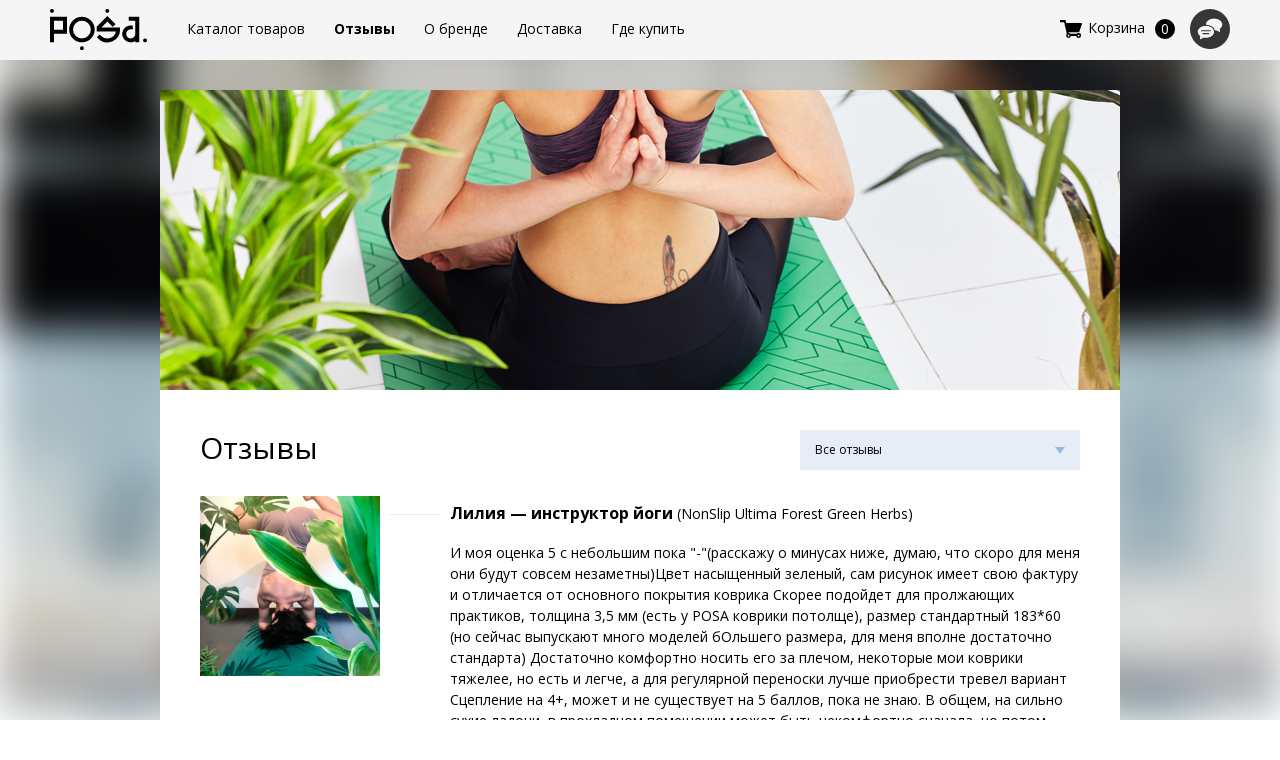

--- FILE ---
content_type: text/html; charset=UTF-8
request_url: https://ru.posa.shop/reviews/?p=4
body_size: 15095
content:
<!DOCTYPE html>
<html>
<head>
	<meta name="viewport" content="width=device-width, initial-scale=1"  />
	<script type="text/javascript">
		(function(){
			var w = window.innerWidth,
				vp = document.querySelector("meta[name=viewport]"),
				scale = 1;
			if(w<640){
				scale = w/420;
				vp.setAttribute("content", "width=420, initial-scale=" + scale + ", maximum-scale=" + scale + ", minimum-scale=" + scale + ", user-scalable=no");
			} else if(w<1100){
				scale = w/960;
				vp.setAttribute("content", "width=960, initial-scale=" + scale + ", maximum-scale=" + scale + ", minimum-scale=" + scale + ", user-scalable=no");
			}
		})();
	</script>
	<title>Отзывы | POSA — спортивные товары для йоги и практик, основанных на йоге</title><meta property="og:title" content="Отзывы | POSA — спортивные товары для йоги и практик, основанных на йоге" ><meta property="og:url" content="https://ru.posa.shop/reviews/?p=4&amp;utm_source=sharing&amp;utm_medium=social&amp;utm_campaign=social"><meta property="og:type" content="website" ><meta property="og:site_name" content="POSA Yoga — дизайнерские аксессуары для йоги и фитнеса"><meta property="og:updated_time" content="2025-05-28T21:04:31+03:00"><link rel="image_src" href="/images//sharing_WIP_3.jpg" ><meta property="og:image" content="https://ru.posa.shop/images//sharing_WIP_3.jpg">	<link rel="apple-touch-icon" href="https://ru.posa.shop/images//200×200_3.png">	<link rel="apple-touch-icon" sizes="72x72" href="https://ru.posa.shop/images//200×200_3.png">	<link rel="apple-touch-icon" sizes="114x114" href="https://ru.posa.shop/images//200×200_3.png">	<link rel="apple-touch-icon" sizes="144x144" href="https://ru.posa.shop/images//200×200_3.png">	<link rel="icon" href="https://ru.posa.shop/images//32×32_4_3.png" type="image/x-icon"/>	<link rel="shortcut icon" href="https://ru.posa.shop/images//32×32_4_3.png" type="image/x-icon"/><meta content="text/html; charset=UTF-8" http-equiv="Content-Type"/><meta name="csrf-param" content="_csrf">
    <meta name="csrf-token" content="nIV97oWL_AlvEWgIUkesCPfennr5WfoP3TBjfeO-iVeDKn4ayQpjzZU0eRxrbmmcnAv2Aaap84dBW8-CkI4gMg==">
	<base href="/">
	<meta name="theme-color" content="#7b7a77">
	<meta name="msapplication-navbutton-color" content="#7b7a77">
	<meta name="apple-mobile-web-app-status-bar-style" content="#7b7a77">
	<link rel="icon" href="/images/favicon.png" type="image/x-icon"/>
	<link rel="shortcut icon" href="/images/favicon.png" type="image/x-icon"/>

	<link rel="apple-touch-icon" href="/images/touch-icon-iphone.png">
	<link rel="apple-touch-icon" sizes="72x72" href="/images/touch-icon-ipad.png">
	<link rel="apple-touch-icon" sizes="114x114" href="/images/touch-icon-iphone4.png">
	<link rel="apple-touch-icon" sizes="144x144" href="/images/touch-icon-ipad4.png">
	<link rel="apple-touch-icon" sizes="200x200" href="/images/touch-icon-200.png">

	<!--[if lt IE 9]>
	<script src="/js/html5.js" type="text/javascript"></script>
	<![endif]-->

	<script type="text/javascript">
		var delv_prices = [
			0,
			0,
			0,
			0,
			0,
			0,
		];
		var currency = " \u0420";
		var decimalSigns = 0;
		var saleTime = 0;
		var useSuccessPage = 1;
				// Check that service workers are supported
		if ('serviceWorker' in navigator) {
			// Use the window load event to keep the page load performant
			// window.addEventListener('load', () => {
			// 	navigator.serviceWorker.register('/sw.js');
			// });
			navigator.serviceWorker.getRegistrations().then(function (registrations) {
				for (let registration of registrations) {
					registration.unregister()
				}
			});
		}
				var currencyRate = 1,
			countryCode = "ru";
		
		// текстовые константы для js
		var off_discounts_message = "Распродажа — скидки по промокодам не действуют",
			start_typing_city = "Начните вводить название",
			country_state_city = "Страна, штат, город",
			u_addr_placeholder_1 = "Индекс, Город, Улица, Дом, Квартира (Офис), Доп. информация",
			u_addr_placeholder_2 = "Необходимо выбрать способ доставки",
			u_delivery_placeholder_1 = "Выберите способ доставки",
			u_delivery_placeholder_2 = "Укажите город доставки",
			u_delivery_unavailable_suffix = "(недоступен)",
			u_paymentType_onlineLocal = "Онлайн-оплата картой",
			u_paymentType_courierCash = "Курьеру наличными",
			u_paymentType_courierCard = "Курьеру по QR-коду (СБП)",
			u_paymentType_businessLocal = "Юр.лицо безнал (только опт)",
			u_paymentType_onlineInternational = "Кредитная карта \/ PayPal",
			cant_send_email = "Не удалось отправить письмо.",
			promocode_plhd = "Промокод",
			not_appliable_discount = "Активирована скидка инструктора 25%"		;
		var deliveries = [{"name":"\u041c\u043e\u0441\u043a\u0432\u0430 \u0432 \u043f\u0443\u043d\u043a\u0442 \u0432\u044b\u0434\u0430\u0447\u0438","id":"msk-pvz","price":"240","available":"9337","unavailable":"","pvz":"1"},{"name":"\u041c\u043e\u0441\u043a\u0432\u0430 \u043a\u0443\u0440\u044c\u0435\u0440\u043e\u043c \u0434\u043e \u0434\u0432\u0435\u0440\u0438","id":"msk-to-door","price":"340","available":"9337","unavailable":"","payment":"1"},{"name":"\u0421\u0440\u043e\u0447\u043d\u0430\u044f \u0434\u043e\u0441\u0442\u0430\u0432\u043a\u0430 <!--\u0432\u043d\u0443\u0442\u0440\u0438 \u041c\u041a\u0410\u0414-->","id":"msk-express","price":"790","available":"9999999","unavailable":"","known":"1"},{"name":"\u0420\u043e\u0441\u0441\u0438\u044f \u043a\u0443\u0440\u044c\u0435\u0440\u043e\u043c \u0434\u043e \u0434\u0432\u0435\u0440\u0438","id":"ru-to-door","price":"490","available":"","unavailable":"9337,4955","known":"1","payment":"1"},{"name":"\u0420\u043e\u0441\u0441\u0438\u044f \u0432 \u043f\u0443\u043d\u043a\u0442 \u0432\u044b\u0434\u0430\u0447\u0438","id":"ru-pvz","price":"390","available":"","unavailable":"9337,4955","known":"1","pvz":"1"},{"name":"\u041f\u043e\u0447\u0442\u0430 \u0420\u043e\u0441\u0441\u0438\u0438","id":"ru-rupost","price":"390","available":"","unavailable":"4862,4964,5441","known":"1"},{"name":"\u041f\u043e\u0447\u0442\u0430 \u0420\u043e\u0441\u0441\u0438\u0438 (390 - 1990 \u0440\u0443\u0431, \u0443\u0442\u043e\u0447\u043d\u0438\u043c \u043f\u0440\u0438 \u0441\u043e\u0433\u043b\u0430\u0441\u043e\u0432\u0430\u043d\u0438\u0438)","id":"ru-rupost-ind","price":"0","available":"","unavailable":""}].map(function(d) {
			var available = d.available.split(/,/).filter(function(d){
				return d !== ""
			}).map(parseInt);
			var unavailable = d.unavailable.split(/,/).filter(function(d){
				return d !== ""
			}).map(parseInt);
			if (!!d.known) unavailable.push(-2);
			return [
				d.name,
				d.price,
				d.price,
				available,
				unavailable,
				!!d.pvz ? 'u_pvz' : 'u_addr',
				0,
				!!d.pvz ? 'pvz' : 'courier',
				!!d.payment ? 1 : 2,
				d.id
			];
		});
		var deliveriesOutside = [{"name":"\u0411\u0435\u043b\u0430\u0440\u0443\u0441\u044c, \u0410\u0440\u043c\u0435\u043d\u0438\u044f, \u041a\u0430\u0437\u0430\u0445\u0441\u0442\u0430\u043d, \u041a\u0438\u0440\u0433\u0438\u0437\u0438\u044f \u0432 \u043f\u0443\u043d\u043a\u0442\u044b \u0432\u044b\u0434\u0430\u0447\u0438 \u0421\u0414\u042d\u041a","id":"eaeu-poi","price":"640"},{"name":"\u0411\u0435\u043b\u0430\u0440\u0443\u0441\u044c, \u0410\u0440\u043c\u0435\u043d\u0438\u044f, \u041a\u0430\u0437\u0430\u0445\u0441\u0442\u0430\u043d, \u041a\u0438\u0440\u0433\u0438\u0437\u0438\u044f \u043a\u0443\u0440\u044c\u0435\u0440\u043e\u043c \u0434\u043e \u0434\u0432\u0435\u0440\u0438","id":"eaeu-d2d","price":"790"},{"name":"\u0421\u0428\u0410, \u043f\u043e\u0447\u0442\u043e\u0432\u0430\u044f \u043e\u0442\u043f\u0440\u0430\u0432\u043a\u0430","id":"us-rupost","price":"1990"},{"name":"\u0415\u0432\u0440\u043e\u043f\u0430, \u043f\u043e\u0447\u0442\u043e\u0432\u0430\u044f \u043e\u0442\u043f\u0440\u0430\u0432\u043a\u0430","id":"eu-rupost","price":"2190"},{"name":"\u0414\u0440. \u0441\u0442\u0440\u0430\u043d\u044b, \u043f\u043e\u0447\u0442\u043e\u0432\u0430\u044f \u043e\u0442\u043f\u0440\u0430\u0432\u043a\u0430","id":"xx-rupost","price":"2490"}];
	</script>
	
	<link rel="stylesheet" href="//ru.posa.shop/css/reset.css?1605439739" type="text/css"/><link rel="stylesheet" href="//ru.posa.shop/css/perfect-scrollbar.css?1605439739" type="text/css"/><link rel="stylesheet" href="//ru.posa.shop/css/swiper.min.css?1605439739" type="text/css"/><link rel="stylesheet" href="//ru.posa.shop/css/animate.css?1605439739" type="text/css"/><link rel="stylesheet" href="//ru.posa.shop/css/selectric.css?1644586419" type="text/css"/><link rel="stylesheet" href="//ru.posa.shop/css/styles.css?1670348327" type="text/css"/><link rel="stylesheet" href="//ru.posa.shop/css/960.css?1643353868" type="text/css"/><link rel="stylesheet" href="//ru.posa.shop/css/420.css?1670347875" type="text/css"/><script src="https://ajax.googleapis.com/ajax/libs/jquery/1.12.4/jquery.min.js" charset="utf-8"></script><link rel="stylesheet" href="https://fonts.googleapis.com/css?family=Open+Sans:300,400,400i,700,800&amp;subset=cyrillic,latin-ext" type="text/css"/><link rel="stylesheet" href="https://ajax.googleapis.com/ajax/libs/jqueryui/1.12.1/themes/base/jquery-ui.css" type="text/css"/><script src="https://ajax.googleapis.com/ajax/libs/jqueryui/1.12.1/jquery-ui.min.js" charset="utf-8"></script><script src="//ru.posa.shop/js/jquery.colorbox.js?1605439745" charset="utf-8"></script><script src="//ru.posa.shop/js/jquery.scrollTo.js?1605439745" charset="utf-8"></script><script src="//ru.posa.shop/js/perfect-scrollbar.jquery.js?1605439745" charset="utf-8"></script><script src="//ru.posa.shop/js/jquery.validate.min.js?1605439745" charset="utf-8"></script><script src="//ru.posa.shop/js/jquery.inputmask.bundle.4.0.1.js?1605439745" charset="utf-8"></script><script src="//ru.posa.shop/js/jquery.inputmask-multi.js?1621144197" charset="utf-8"></script><script src="//ru.posa.shop/js/jquery.phonemask.js?1621144198" charset="utf-8"></script><script src="//ru.posa.shop/js/swiper.min.js?1605439745" charset="utf-8"></script><script src="//ru.posa.shop/js/jquery.selectric.js?1605439745" charset="utf-8"></script><script src="//ru.posa.shop/js/jquery.lazyload.js?1605439745" charset="utf-8"></script><script src="//ru.posa.shop/js/sugar.min.js?1605439745" charset="utf-8"></script><script src="//ru.posa.shop/js/sugar.min.js?1605439745" charset="utf-8"></script><script src="//ru.posa.shop/js/jquery.input-stepper.js?1607790282" charset="utf-8"></script><script src="//ru.posa.shop/js/idle-timer.js?1605439745" charset="utf-8"></script><script src="//ru.posa.shop/js/jquery.cookie.js?1605439745" charset="utf-8"></script><script src="//ru.posa.shop/js/jquery.maskedinput.js?1605439745" charset="utf-8"></script><script src="//ru.posa.shop/js/script.js?1675687596" charset="utf-8"></script><script src="//ru.posa.shop/js/script1.js?1607071335" charset="utf-8"></script><script src="//ru.posa.shop/js/adaptive.js?1605439745" charset="utf-8"></script>	<script type="text/javascript">
		if (screen.width > 640) document.write ('<script type="text/javascript" src="/js/wow.js" ></sc' + 'ript>');
	</script>
	<script type="text/javascript">
		if(typeof WOW != "undefined") new WOW().init();
		var trainerSelection = "\u0422\u0440\u0435\u043d\u0435\u0440 \u2014 \u0441\u043a\u0438\u0434\u043a\u0430 25% \u043f\u043e \u0441\u0435\u0440\u0442\u0438\u0444\u0438\u043a\u0430\u0442\u0443";
	</script>
	

	<style>
		.subs-box {	display: none;}
	</style>

	<script type="text/javascript">(window.Image ? (new Image()) : document.createElement('img')).src = 'https://vk.com/rtrg?p=VK-RTRG-184084-cBdEj';</script>


</head>

<body class="page-reviews g_modal ru">


<section class="fixed-menu">
	<div class="extra cf">
		<div class="icon-menu-butt" id="icon-menu-butt" data-toggle=".container">
			<div class="cmn-toggle-switch cmn-toggle-switch__htx">
				<span>Menu</span>
			</div>
		</div>

		<a href="/" class="logo"></a>
					<nav>
	<ul class="navMenu">
		<li>			<a href="/catalog/" data-href="#catalog" class="gotoblock">Каталог товаров</a>
		</li>
		<li><a href="/reviews/" class="active">Отзывы</a></li>
		<li>			<a href="/about/">О бренде</a>
		</li>
				<li><div data-href="#delv-box" class="modal-link">Доставка</div></li>
					<li>				<a href="/where-to-buy/">Где купить</a>
			</li>
		</ul>
	</nav>

						<span class="chat-link chat-open">
						<svg class="icon" width="40" height="40">
				<use xlink:href="/images/chat.svg#chaticon" />
			</svg>
			
			<div class="chat-hidden chat-icons-wrap">
				<!--  -->
				<a href="http://wa.me/79585815253" target="_blank" title="WhatsApp"><img src="/images/2019/ph2_w.svg" alt="">WhatsApp</a>				<a href="http://t.me/posayoga_russia" target="_blank" title="Telegram"><img src="/images/2019/ph3_w.svg" alt="">Telegram</a>				<a href="tel:+74994043182" title="Phone"><img src="/images/2019/ph1_w.svg" alt="">+7 499 404-3182</a>				<!-- <a href="#" class="vk_open"><img src="/images/2019/ph4_w.svg" alt="">VK Messenger</a> -->
				<!-- <a href="#" class="fb_open"><img src="/images/2019/ph5_w.svg" alt="">Facebook Messenger</a> -->
				<!--  -->
			</div>
		</span>
				<div class="basket basket-full scroll-butt">Корзина <span class="count"></span></div>
		<div class="basket basket-empty scroll-cat">Корзина <span class="count">0</span></div>
		<div class="lang chat-open">
	<a><img src="/images/flags/ru.svg" alt="Россия" class="img"></a>
	<div class="chat-hidden chat-icons-wrap">
					<a href="https://us.posa.shop/" class=""><img src="/images/flags/us.svg" alt="" width="18"> USA</a>
					<a href="https://ua.posa.shop/" class=""><img src="/images/flags/ua.svg" alt="" width="18"> Україна</a>
					<a href="https://by.posa.shop/" class=""><img src="/images/flags/by.svg" alt="" width="18"> Беларусь</a>
			</div>
</div>			</div>
</section>


<div class="container" id="top">

	<aside id="sidebarnav" class="sidebarnav">
		<div class="aside-wrap">
			<div class="icon-menu-butt" id="icon-menu-butt" data-toggle=".container">
				<div class="cmn-toggle-switch cmn-toggle-switch__htx">
					<span>toggle menu</span>
				</div>
			</div>
							<a href="/" class="logo"></a>
						
				<nav>
	<ul class="navMenu">
		<li>			<a href="/catalog/" data-href="#catalog" class="gotoblock">Каталог товаров</a>
		</li>
		<li><a href="/reviews/" class="active">Отзывы</a></li>
		<li>			<a href="/about/">О бренде</a>
		</li>
				<li><div data-href="#delv-box" class="modal-link">Доставка</div></li>
				<li><div data-href="#pay-box" class="modal-link">Оплата</div></li>
					<li>				<a href="/where-to-buy/">Где купить</a>
			</li>
		</ul>
	</nav>

<!-- 
			<div class="phone">
				<a href="tel:+74994043182">+7 499 404-3182</a>				<div>Ежедневно 11:00–20:00</div>
			</div>
 -->
			<div class="aside-icons cf">
				<div class="phone-icons">
					<!--  -->
					<a href="http://wa.me/79585815253" target="_blank" title="WhatsApp"><img src="/images/2019/ph2.svg" alt=""></a>					<a href="http://t.me/posayoga_russia" target="_blank" title="Telegram"><img src="/images/2019/ph3.svg" alt=""></a>					<a href="tel:+74994043182" title="Phone"><img src="/images/2019/ph1.svg" alt=""></a>					<!-- <a href="#" class="vk_open"><img src="/images/2019/ph4.svg" alt=""></a> -->
					<!-- <a href="#" class="fb_open"><img src="/images/2019/ph5.svg" alt=""></a> -->
					<!--  -->
				</div>
				<div>Онлайн-консультант</div>
				<!--span data-href="#call-box" class="call-link modal-link">Обратный звонок</span-->
			</div>
					</div>
	</aside>

	<div class="main-content">

		<div class="popup popup5">
	<div class="popup-wrap">

	<section class="screen7" id="target4">
		<div class="extra">
			<div class="head-img head-img5"></div>
			
			<form class="reviews-selector">
				<select class="select2 sel sel3" name="sub">
					<option value="">Все отзывы</option>
					<option value="yogamats">Коврики для йоги</option><option value="yogamats/nonslippro">&nbsp;&nbsp;&nbsp;&nbsp;NonSlip Pro <span class="matsize">6mm</span></option><option value="yogamats/nonslipultima">&nbsp;&nbsp;&nbsp;&nbsp;NonSlip Ultima <span class="matsize">3.5mm</span></option><option value="yogamats/asanatravel">&nbsp;&nbsp;&nbsp;&nbsp;Asana Travel <span class="matsize">2mm</span></option><option value="yogamats/nonsliptravel">&nbsp;&nbsp;&nbsp;&nbsp;NonSlip Travel <span class="matsize">2mm</span></option><option value="yogamats/align">&nbsp;&nbsp;&nbsp;&nbsp;Align <span class="matsize">6mm</span></option><option value="extra">Аксессуары</option>				</select>
			</form>
			<h3>Отзывы</h3>
						<div class="swiper-container swiper-recalls">
				<div class="swiper-wrapper">
					<div class="swiper-slide">
											<div class="one one2">
														<div class="icon"><span data-href="#review-447-box" class="modal-link review-link"><img class="lazy" data-original="/images/reviews/PU65-lili_yoga_msk-p1.jpg" alt="NonSlip Ultima Forest Green Herbs"></span></div>
							<div class="details  fadeInRight" data-wow-delay="300ms">
								<h4><span class="strong">Лилия — инструктор йоги</span> (NonSlip Ultima Forest Green Herbs)</h4>
								И&nbsp;моя оценка 5&nbsp;с небольшим пока &quot;-&quot;(расскажу о&nbsp;минусах ниже, думаю, что скоро для меня они будут совсем незаметны)Цвет насыщенный зеленый, сам рисунок имеет свою фактуру и&nbsp;отличается от&nbsp;основного покрытия коврика
Скорее подойдет для пролжающих практиков, толщина 3,5&nbsp;мм (есть у&nbsp;POSA коврики потолще), размер стандартный 183*60 (но&nbsp;сейчас выпускают много моделей бОльшего размера, для меня вполне достаточно стандарта)
Достаточно комфортно носить его за&nbsp;плечом, некоторые мои коврики тяжелее, но&nbsp;есть и&nbsp;легче, а&nbsp;для регулярной переноски лучше приобрести тревел вариант
Сцепление на&nbsp;4+, может и&nbsp;не&nbsp;существует на&nbsp;5&nbsp;баллов, пока не&nbsp;знаю. В&nbsp;общем, на&nbsp;сильно сухие ладони, в&nbsp;прохладном помещении может быть некомфортно сначала, но&nbsp;потом ладони, стопы плотно прилипают. Обычно это проблема возникает ближе к&nbsp;зиме, когда кожа более сухая
По&nbsp;внешней практичности сначала были переживания, остаются отпечатки от&nbsp;ладоней, лица, но&nbsp;всё это протирается влажной тряпкой, высыхает не&nbsp;сразу, поэтому лучше это сделать по&nbsp;окончанию практики. Конечно, не&nbsp;стоит заниматься на&nbsp;нём с&nbsp;грязными стопами, лично меня могут отвлекать пятна/мусор в&nbsp;течение занятия, но&nbsp;это уже вопрос к&nbsp;моей концентрации и&nbsp;погружению в&nbsp;процесс
Ну&nbsp;а&nbsp;как&nbsp;же новый коврик и&nbsp;без своего чехла, для моего грина идеально подошёл FirstSack Beige&nbsp;&mdash; цветовое сочетание, ткань (плотный текстиль), вместимость (легко помещается коврик даже не&nbsp;туго свёрнутый, остается ещё место для одежды, внутри есть кармашек для мелочей или телефона)
И&nbsp;теперь я&nbsp;разрываюсь между тем, чтобы оставить коврик как домашний вариант или унести его на&nbsp;работу, а&nbsp;может нужен еще один.<br>
							</div>
						</div>
											<div class="one one3">
														<div class="icon"><span data-href="#review-393-box" class="modal-link review-link"><img class="lazy" data-original="/images/reviews/TP11-knopa_yoga-p1.jpg" alt="Align Emerald Crystal"></span></div>
							<div class="details  fadeInRight" data-wow-delay="300ms">
								<h4><span class="strong">Анна</span> (Align Emerald Crystal)</h4>
								Подытожим первую неделю практики с&nbsp;новым ковром POSA Align.
👍 Лёгкий вес. С&nbsp;ним справится даже ребёнок 😄 Мои младшие легко сами перетаскивают куда им&nbsp;нужно.
👍 Идеальная сцепка с&nbsp;полом! Без ложной скромности.😎 Проверено ✔️ 👍 Упругий. Колени, локти, подбородок этот пункт оценили 😅 (особенно после натурального каучука, понимаете, да? 😁 )
👍 Нежная, шелковистая поверхность. 🤤 Сложно описать, это нужно попробовать самому.🙏🙏🙏<br>
							</div>
						</div>
											<div class="one one4">
														<div class="icon"><span data-href="#review-392-box" class="modal-link review-link"><img class="lazy" data-original="/images/reviews/TX16-s_gordienko-2018-p2.jpg" alt="Asana Travel Geometry"></span></div>
							<div class="details  fadeInRight" data-wow-delay="300ms">
								<h4><span class="strong">Светлана — йога-инструктор</span> (Asana Travel Geometry)</h4>
								Хочу поделиться с&nbsp;вами впечатлениями о&nbsp;новом коврике POSA Geometry 😍. Сам коврик настолько красив, что сразу захотелось купить к&nbsp;нему новый комплект формы, яркой, весенней 😆.
Какие плюсы:
+ дизайн&nbsp;&mdash; я&nbsp;очень люблю геометрические принты, цветовая гамма гармонична, сначала было страшновато за&nbsp;светлую часть, но&nbsp;коврик можно стирать в&nbsp;стиральной машине;
+ покрытие&nbsp;&mdash; очень мягкое и&nbsp;приятное на&nbsp;ощупь, настолько мягкое, что при первом прикосновении были опасения, что руки поедут, как по&nbsp;маслу, однако сцепление просто отличное, как сухими, так и&nbsp;влажными ладонями, конечно, минимальный элемент скольжения присутствует, причём больше при сухих руках, но&nbsp;для меня он&nbsp;незначителен.<br>
							</div>
						</div>
											<div class="one one5">
														<div class="icon"><span data-href="#review-341-box" class="modal-link review-link"><img class="lazy" data-original="/images/reviews/PU60-athletic_yeisk-p1.jpg" alt="NonSlip Pro Direction Green"></span></div>
							<div class="details  fadeInRight" data-wow-delay="300ms">
								<h4><span class="strong">Виктория — инструктор йоги</span> (NonSlip Pro Direction Green)</h4>
								🙏 Мой любимый коврик POSA NonSlipPro ПРОСТО ИДЕАЛЕН! 🙌 Мой ВОСТОРГ от&nbsp;полиуретанового покрытия не&nbsp;поддаётся описанию! Оно ДЕЙСТВИТЕЛЬНО обеспечивает отличное сцепление, а&nbsp;ещё очень быстро впитывает влагу, не&nbsp;позволяя телу скользить, что ОЧЕНЬ ВАЖНО во&nbsp;время выполнения упражнений!🧘‍♀️
✔ К&nbsp;нему приятно прикасаться, НА&nbsp;НЁМ ПРИЯТНО ЗАНИМАТЬСЯ! 😍
💯 авторский дизайн (как говорится &quot;на&nbsp;любой вкус и&nbsp;цвет&quot;)‼️
😊 Теперь ощущение ИДЕАЛЬНОГО КОМФОРТА не&nbsp;покидает меня на&nbsp;протяжение всей тренировки!<br/>
							</div>
						</div>
											<div class="one one6">
														<div class="icon"><span data-href="#review-360-box" class="modal-link review-link"><img class="lazy" data-original="/images/reviews/TP9-mangala_yoga-p1.jpg" alt="Align Blue Drops"></span></div>
							<div class="details  fadeInRight" data-wow-delay="300ms">
								<h4><span class="strong">Мария — инструктор йоги</span> (Align Blue Drops)</h4>
								Практиковать на&nbsp;коврике POSA Align и&nbsp;это одно удовольствие ☺️
Бархатистая поверхность очень уютна для практики. Рисунок в&nbsp;виде разметки удобен для отстроек и&nbsp;фиксации взгляда 🤩 Мягкий!!! Не&nbsp;нужно подкладывать под колени и&nbsp;подвздошные кости плед ☺️, но&nbsp;упругий 👍 Толщина самое&nbsp;то, и&nbsp;для устойчивости и&nbsp;для суставов.
Коврик не&nbsp;будет ледяным если оставить его на&nbsp;ночь в&nbsp;машине, начинать практику комфортно. Он&nbsp;легкий, меньше 1&nbsp;килограмма👌 И&nbsp;что самое главное&nbsp;&mdash; комфортная цепкость, особенно если у&nbsp;вас влажные ладони. Мои сухие после зимы ладони все&nbsp;же проскальзывают пока чуть-чуть не&nbsp;увлажнятся. Но&nbsp;я&nbsp;не&nbsp;сворачиваю его уже 2&nbsp;недели, практикую с&nbsp;удовольствием 🙏 😅
Рекомендую👍<br/>
							</div>
						</div>
											<div class="one one7">
														<div class="icon"><span data-href="#review-342-box" class="modal-link review-link"><img class="lazy" data-original="/images/reviews/TX28-oxana_gafizova-2018-p1.jpg" alt="Asana Travel Strings"></span></div>
							<div class="details  fadeInRight" data-wow-delay="300ms">
								<h4><span class="strong">Оксана</span> (Asana Travel Strings)</h4>
								Больше года я&nbsp;искала для себя идеальный коврик. Тонкий, легкий, не&nbsp;цветной и&nbsp;не&nbsp;за&nbsp;10&nbsp;000&nbsp;руб. вот&nbsp;он, нашелся POSA Asana Travel Strings&nbsp;17. Я&nbsp;тот еще йог. Но&nbsp;он&nbsp;такой прекрасный, что я&nbsp;заставила себя наконец на&nbsp;него встать. И&nbsp;практика пошла. Сейчас я&nbsp;чувствую силы и&nbsp;желание заниматься.
Спасибо вам POSA что создали такого красавца, правда 😍.<br/>
							</div>
						</div>
											<div class="one one8">
														<div class="icon"><span data-href="#review-343-box" class="modal-link review-link"><img class="lazy" data-original="/images/reviews/PU55-alena_burdujel-p1.jpg" alt="NonSlip Pro Panther Rose"></span></div>
							<div class="details  fadeInRight" data-wow-delay="300ms">
								<h4><span class="strong">Елена — инструктор йоги</span> (NonSlip Pro Panther Rose)</h4>
								Коврик POSA олицетворяет собой Premium-сегмент, он&nbsp;позволяет вывести ваши тренировки на&nbsp;совершенно новый уровень! Я&nbsp;имею опыт использования ковриков из&nbsp;совершенно разных ценовых категорий, и&nbsp;всех их&nbsp;объединяет одна и&nbsp;та&nbsp;же проблема: с&nbsp;течением времени они &laquo;пропитываются&raquo; потом и&nbsp;влагой, теряя былую цепкость.
Технология NonSlip от&nbsp;POSA позволит вам забыть о&nbsp;таком недостатке&nbsp;&mdash; спустя множество тренировок коврик не&nbsp;потеряет своих первозданных качеств!
Я&nbsp;ставлю продукту компании POSA исключительно высокую оценку и&nbsp;с&nbsp;уверенностью могу рекомендовать его всем без исключения!<br/>
							</div>
						</div>
											<div class="one one9">
														<div class="icon"><span data-href="#review-357-box" class="modal-link review-link"><img class="lazy" data-original="/images/reviews/TP12-baiba_kova-p1.jpg" alt="Align Crimson Moon"></span></div>
							<div class="details  fadeInRight" data-wow-delay="300ms">
								<h4><span class="strong">Алина — инструктор йоги</span> (Align Crimson Moon)</h4>
								Немного о&nbsp;моём коврике POSA Align 💫
Плюсы: 🍃 коврик очень легкий; 🍃 у&nbsp;него достаточно цепкая поверхность с&nbsp;ладонями и&nbsp;стопами; 🍃 лично мне самой очень понравилось практиковать на&nbsp;нём прогибы, где на&nbsp;обычном коврике без пледа или подгибания коврика было больно костяшкам и&nbsp;суставам
Минусы: 🍂 за&nbsp;счёт этой мягкости на&nbsp;нем нельзя заниматься на&nbsp;улице на&nbsp;неровной поверхности с&nbsp;камнями, ветками и&nbsp;острыми предметами. Этот коврик отлично подойдёт ✨ для тех, кто только начинает заниматься йогой, ✨ для людей в&nbsp;старшем возрасте, чтобы сберечь суставы, ✨ продолжающих йогов, поможет освоить некоторые асаны более глубже и&nbsp;отточить практику. Поэтому я&nbsp;рекомендую коврик из&nbsp;этой серии к&nbsp;приобретению.<br/>
							</div>
						</div>
											<div class="one one10">
														<div class="icon"><span data-href="#review-344-box" class="modal-link review-link"><img class="lazy" data-original="/images/reviews/TX27-maria_aeroyoga_dance-2018-p1.jpg" alt="Asana Travel Plain"></span></div>
							<div class="details  fadeInRight" data-wow-delay="300ms">
								<h4><span class="strong">Мария — инструктор йоги</span> (Asana Travel Plain)</h4>
								Настало время отзыва о&nbsp;коврике POSA Plain&nbsp;18.
Я&nbsp;кайфую от&nbsp;покрытия: мягкое и&nbsp;держит все асаны, ощущение 😅 С&nbsp;обратной стороны каучук, что довабляет ещё больше устойчивости! Для меня отлично подходит, тк&nbsp;за&nbsp;день я&nbsp;бываю в&nbsp;нескольких местах. 🌍 Так что онли рекомендед 🏖️<br/>
							</div>
						</div>
											<div class="one one1">
														<div class="icon"><span data-href="#review-346-box" class="modal-link review-link"><img class="lazy" data-original="/images/reviews/PU44-regishazai-p1.jpg" alt="NonSlip Pro Accord Black"></span></div>
							<div class="details  fadeInRight" data-wow-delay="300ms">
								<h4><span class="strong">Регина — инструктор йоги</span> (NonSlip Pro Accord Black)</h4>
								Случилась у&nbsp;меня огромная радость! Пришел мой новый коврик NonSlipPro от&nbsp;POSA Yoga. И&nbsp;это, скажу я&nbsp;вам, не&nbsp;просто коврик!
После тестовой практики я&nbsp;убедилась во&nbsp;всем, что о&nbsp;нем было написано. Он&nbsp;стильный, удобный, впитывающий пот при интенсивной практике и&nbsp;абсолютно нескользящий! Я&nbsp;даже со&nbsp;вспотевшими ладонями не&nbsp;сдвинулась ни&nbsp;на&nbsp;миллиметр! У&nbsp;него настолько прочная поверхность, что можно сразу забыть про резиновую крошку, как у&nbsp;обычных ковриков.
Практика с&nbsp;POSA Yoga это настоящее физическое, эстетическое и&nbsp;тактильное удовольствие! Я&nbsp;говорю это абсолютно искренне ❤.<br/>
							</div>
						</div>
										</div>
				</div>
			</div>
						<div class="butts-wrap1 cf">
				<ul class="pages"><li><a href="/reviews/">1</a></li><li><a href="/reviews/?p=1">2</a></li><li><a href="/reviews/?p=2">3</a></li><li><a href="/reviews/?p=3">4</a></li><li class="active"><span>5</span></li><li><a href="/reviews/?p=5">6</a></li><li><a href="/reviews/?p=6">7</a></li><li><a href="/reviews/?p=7">8</a></li><li><a href="/reviews/?p=8">9</a></li><li><a href="/reviews/?p=9">10</a></li><li><a href="/reviews/?p=10">11</a></li></ul>							</div>
		</div>
	</section>
	<section style="display: none;">
							<div class="popup popup-review popup-nourl" id="review-447-box"><div class="popup-wrap">
								<span class="close"></span>
								<div class="article">
									<img class="lazy" data-original="/images/reviews/PU65-lili_yoga_msk-p1.jpg" alt="">
								</div>
							</div></div>
				
							
							<div class="popup popup-review popup-nourl" id="review-393-box"><div class="popup-wrap">
								<span class="close"></span>
								<div class="article">
									<img class="lazy" data-original="/images/reviews/TP11-knopa_yoga-p1.jpg" alt="">
								</div>
							</div></div>
				
							
							<div class="popup popup-review popup-nourl" id="review-392-box"><div class="popup-wrap">
								<span class="close"></span>
								<div class="article">
									<img class="lazy" data-original="/images/reviews/TX16-s_gordienko-2018-p2.jpg" alt="">
								</div>
							</div></div>
				
							
							<div class="popup popup-review popup-nourl" id="review-341-box"><div class="popup-wrap">
								<span class="close"></span>
								<div class="article">
									<img class="lazy" data-original="/images/reviews/PU60-athletic_yeisk-p1.jpg" alt="">
								</div>
							</div></div>
				
							
							<div class="popup popup-review popup-nourl" id="review-360-box"><div class="popup-wrap">
								<span class="close"></span>
								<div class="article">
									<img class="lazy" data-original="/images/reviews/TP9-mangala_yoga-p1.jpg" alt="">
								</div>
							</div></div>
				
							
							<div class="popup popup-review popup-nourl" id="review-342-box"><div class="popup-wrap">
								<span class="close"></span>
								<div class="article">
									<img class="lazy" data-original="/images/reviews/TX28-oxana_gafizova-2018-p1.jpg" alt="">
								</div>
							</div></div>
				
							
							<div class="popup popup-review popup-nourl" id="review-343-box"><div class="popup-wrap">
								<span class="close"></span>
								<div class="article">
									<img class="lazy" data-original="/images/reviews/PU55-alena_burdujel-p1.jpg" alt="">
								</div>
							</div></div>
				
							
							<div class="popup popup-review popup-nourl" id="review-357-box"><div class="popup-wrap">
								<span class="close"></span>
								<div class="article">
									<img class="lazy" data-original="/images/reviews/TP12-baiba_kova-p1.jpg" alt="">
								</div>
							</div></div>
				
							
							<div class="popup popup-review popup-nourl" id="review-344-box"><div class="popup-wrap">
								<span class="close"></span>
								<div class="article">
									<img class="lazy" data-original="/images/reviews/TX27-maria_aeroyoga_dance-2018-p1.jpg" alt="">
								</div>
							</div></div>
				
							
							<div class="popup popup-review popup-nourl" id="review-346-box"><div class="popup-wrap">
								<span class="close"></span>
								<div class="article">
									<img class="lazy" data-original="/images/reviews/PU44-regishazai-p1.jpg" alt="">
								</div>
							</div></div>
				
							</section>


		
			<section class="screen-categories" id="catalog">
		<div class="extra">
			<h2>Каталог товаров</h2>
			<ul class="categories">
			
				<li class="category cf">
					<div class="image"><a href="/catalog/yogamats/nonslippro/"><img src="/images/catalog/category_1.jpg" alt="NonSlip Pro &lt;span class=&quot;matsize&quot;&gt;6mm&lt;/span&gt;" /></a></div>
					<div class="about"><a href="/catalog/yogamats/nonslippro/">
							<div class="title">NonSlip Pro <span class="matsize">6mm</span></div>
							<p>Профессиональные суперцепкие и&nbsp;легкие полиуретановые коврики. Идеальны для интенсивных практик йоги и&nbsp;фитнеса. <!--самых интенсивных и&nbsp;жарких практик.--></p>
						</a></div>
					<div class="info cf">
						<div class="price">от 6&nbsp;244 <i class="rubl"> руб.</i></div>
						<a href="/catalog/yogamats/nonslippro/" class="link">Посмотреть 26 моделей</a>
					</div>
				</li>
					
				<li class="category cf">
					<div class="image"><a href="/catalog/yogamats/nonslipultima/"><img src="/images/catalog/category_9.jpg" alt="NonSlip Ultima &lt;span class=&quot;matsize&quot;&gt;3.5mm&lt;/span&gt;" /></a></div>
					<div class="about"><a href="/catalog/yogamats/nonslipultima/">
							<div class="title">NonSlip Ultima <span class="matsize">3.5mm</span></div>
							<p>Профессиональные суперцепкие коврики с&nbsp;каучуковой основой и&nbsp;полиуретановым покрытием. Идеальны для динамических и&nbsp;интенсивных практик йоги.</p>
						</a></div>
					<div class="info cf">
						<div class="price">от 7&nbsp;927 <i class="rubl"> руб.</i></div>
						<a href="/catalog/yogamats/nonslipultima/" class="link">Посмотреть 10 моделей</a>
					</div>
				</li>
					
				<li class="category cf">
					<div class="image"><a href="/catalog/yogamats/asanatravel/"><img src="/images/catalog/category_7.jpg" alt="Asana Travel &lt;span class=&quot;matsize&quot;&gt;2mm&lt;/span&gt;" /></a></div>
					<div class="about"><a href="/catalog/yogamats/asanatravel/">
							<div class="title">Asana Travel <span class="matsize">2mm</span></div>
							<p>Компактные каучуковые коврики с&nbsp;текстильным покрытием поликоттон. Складываются как&nbsp;полотенце. Идеальны для&nbsp;Аштанга и&nbsp;Бикрам.</p>
						</a></div>
					<div class="info cf">
						<div class="price">от 5&nbsp;569 <i class="rubl"> руб.</i></div>
						<a href="/catalog/yogamats/asanatravel/" class="link">Посмотреть 27 моделей</a>
					</div>
				</li>
					
				<li class="category cf">
					<div class="image"><a href="/catalog/yogamats/nonsliptravel/"><img src="/images/catalog/category_3.jpg" alt="NonSlip Travel &lt;span class=&quot;matsize&quot;&gt;2mm&lt;/span&gt;" /></a></div>
					<div class="about"><a href="/catalog/yogamats/nonsliptravel/">
							<div class="title">NonSlip Travel <span class="matsize">2mm</span></div>
							<p>Профессиональные компактные полиуретановые коврики. Складываются как полотенце. Идеальны для Аштанга и&nbsp;Бикрам.</p>
						</a></div>
					<div class="info cf">
						<div class="price">от 7&nbsp;324 <i class="rubl"> руб.</i></div>
						<a href="/catalog/yogamats/nonsliptravel/" class="link">Посмотреть 6 моделей</a>
					</div>
				</li>
					
				<li class="category cf">
					<div class="image"><a href="/catalog/extra/"><img src="/images/catalog/category_5.jpg" alt="Аксессуары" /></a></div>
					<div class="about"><a href="/catalog/extra/">
							<div class="title">Аксессуары</div>
							<p><!--Качественные и крепкие сумки для&nbsp;ковриков и&nbsp;повседневного использования.-->
Дополнительный инвентарь для&nbsp;йоги, фитнеса и&nbsp;повседневного использования.</p>
						</a></div>
					<div class="info cf">
						<div class="price">от 1&nbsp;147 <i class="rubl"> руб.</i></div>
						<a href="/catalog/extra/" class="link">Посмотреть 16 моделей</a>
					</div>
				</li>
					
				<li class="category cf">
					<div class="image"><a href="/catalog/yogamats/align/"><img src="/images/catalog/category_8.jpg" alt="Align &lt;span class=&quot;matsize&quot;&gt;6mm&lt;/span&gt;" /></a></div>
					<div class="about"><a href="/catalog/yogamats/align/">
							<div class="title">Align <span class="matsize">6mm</span></div>
							<p>Ультралегкие коврики с&nbsp;разметкой. Нежная нескользящая поверхность. Для&nbsp;йоги, фитнеса, стретчинга, гимнастики и&nbsp;танцев.</p>
						</a></div>
					<div class="info cf">
						<div class="price">&mdash;</div>
						<a href="/catalog/yogamats/align/" class="link">Посмотреть 12 моделей</a>
					</div>
				</li>
								</ul>
		</div>
	</section>
			<!-- screen5 -->
		<section class="screen5">
			<div class="extra">
				<div class="screen5-wr">
					<div class="art-wrap">
						Сложно выбрать?<br>
						<span class="strong">Обратитесь к консультанту</span>!
						<div class="phone">
							<!--  -->
							<a href="http://wa.me/79585815253" target="_blank" title="WhatsApp"><img src="/images/2019/ph2.svg" alt=""></a>							<a href="http://t.me/posayoga_russia" target="_blank" title="Telegram"><img src="/images/2019/ph3.svg" alt=""></a>							<a href="tel:+74994043182" title="Phone"><img src="/images/2019/ph1.svg" alt=""></a>							<!-- <a href="#" class="vk_open"><img src="/images/2019/ph4.svg" alt=""></a> -->
							<!-- <a href="#" class="fb_open"><img src="/images/2019/ph5.svg" alt=""></a> -->
							<!--  -->
						</div>
					</div>
				</div>
			</div>
		</section>
		<!-- /screen5 -->

		<div class="load-after" data-source="/" data-block="screen11"></div>
		
	</div>
</div>




		<footer class="footer">
			<div class="extra">
				<div class="foot1">
					<nav>
						<ul>
							<li><span class="modal-link" data-href="#delv-box">Доставка</span></li>
							<li><span class="modal-link" data-href="#pay-box">Оплата</span></li>
							<li><span class="modal-link" data-href="#contacts-box">Контакты</span></li>
														<li><span class="modal-link" data-href="#requisites-box">Реквизиты</span></li>
													</ul>
						<ul>
							<li><a href="/cashback/">Скидки и кешбэк</a></li>
							<li><a href="/guarant/">Гарантия и возврат</a></li>
							<li><a href="/partnership/">B2B-сотрудничество</a></li>
							<li><a href="/trainers/">Для тренеров</a></li>
						</ul>
					</nav>
					<div class="f-menu">
						<div><a href="/oferta/">Оферта</a></div>
						<div><a href="/policy/">Конфиденциальность</a></div>
						<div><a href="/cookie/">Правила cookie</a></div>
					</div>
				</div>

				<div class="foot2">
					<!-- 
						<div class="phone">
							<a href="tel:+74994043182">+7 499 404-3182</a>							<div>Ежедневно 11:00–20:00</div>
						</div>
-->
						<!--span data-href="#call-box" class="call-link modal-link">Обратный звонок</span-->
										<div class="phone phone2">
						<!--  -->
						<a href="http://wa.me/79585815253" target="_blank" title="WhatsApp"><img class="lazy" data-original="/images/2019/ph2.svg" alt=""></a>						<a href="http://t.me/posayoga_russia" target="_blank" title="Telegram"><img class="lazy" data-original="/images/2019/ph3.svg" alt=""></a>						<a href="tel:74994043182" title="Phone"><img class="lazy" data-original="/images/2019/ph1.svg" alt=""></a>						<!-- <a href="#" class="vk_open" title="VK"><img class="lazy" data-original="/images/2019/ph4.svg" alt=""></a> -->
						<!-- <a href="#" class="fb_open" title="Facebook"><img class="lazy" data-original="/images/2019/ph5.svg" alt=""></a> -->
						<!--  -->
						<div>Онлайн-консультант</div>
					</div>
					<div class="mail">
						<a href="mailto:quality@posa.yoga">quality@posa.yoga</a>
						<div>Служба контроля качества</div>
					</div>
				</div>
				<div class="foot3">
					<div class="social">
											<span class="vk fake-link" data-href="https://vk.com/posayoga.russia/" data-target="_blank">
						<svg class="icon" width="36" height="36">
							<use xlink:href="/images/icons_social.svg#vk2" />
						</svg>
					</span>
																							</div>

					<!--div class="author2">
						<a title="STARTA — создание Landing page" class="startaLink" href="https://www.ikradigital.ru/?utm_source=landing&utm_medium=copyright&utm_campaign=2017&from=ru.posa.shop" target="_blank"><span class="icon"><svg class="icon" width="130" height="10"><use xlink:href="/images/starta_logo.svg#logo" /></svg></span></a>
		<div><a title="Заказать лендинг пейдж" class="startaLink" href="https://www.ikradigital.ru/?utm_source=landing&utm_medium=copyright&utm_campaign=2017&from=ru.posa.shop" target="_blank">Создание лендинг пейдж</a><br>
		<a class="startaLink" href="https://www.ikradigital.ru/?utm_source=landing&utm_medium=copyright&utm_campaign=2017&from=ru.posa.shop" target="_blank">2017</a></div>
							</div-->

					<div class="txt">
						Вся информация на&nbsp;сайте о&nbsp;товарах и&nbsp;ценах носит справочный характер и&nbsp;не&nbsp;является публичной офертойв&nbsp;соответствии с&nbsp;пунктом 2&nbsp;статьи 437&nbsp;ГК РФ.
						Производитель оставляет за&nbsp;собой право изменять характеристики товара, его внешний вид, комплектность и&nbsp;цену без предварительного уведомления продавца.					</div>
				</div>

				<div class="foot4">
					<div class="copy">© «POSA» 2017&nbsp;&mdash;&nbsp;2026</div>
					<div class="secure">Secure https</div>
					<div class="paylogos"><img class="lazy" data-original="/images/paylogos.svg" width="181" height="23" alt=""></div>
									</div>


			</div>

		</footer>
		<div class="after" data-toggle=".container"></div>
					<div id="cboxOverlay" class="servOverlay" style="opacity: 1; cursor: pointer; visibility: visible;"></div>
			</div><!-- /main-content -->

</div><!-- /container -->

<div style="display: none;" id="all-modal-windows"></div>

<div class="modal-cons-overlay"></div>
<div class="modal-cons modal-cons-hide" id="event-cons">
	<div class="title-header">Сложно выбрать?<br/>Получите консультацию! <span class="close"></span></div>
	<div class="modal-content">
		<p>Начните онлайн-чат</p>
					<dl class="wa">
				<dt><a href="http://wa.me/79585815253" target="_blank"><div class="icon"></div></a></dt>
				<dd>WhatsApp</dd>
			</dl>
							<dl class="tg">
				<dt><a href="http://t.me/posayoga_russia" target="_blank"><div class="icon"></div></a></dt>
				<dd>Telegram</dd>
			</dl>
		<!-- 
		<dl class="vk">
			<dt><a href="#" class="vk_open"><div class="icon"></div></a></dt>
			<dd>Vkontakte</dd>
		</dl>
 -->
<!-- 
		<dl class="fb">
			<dt><a href="#" class="fb_open"><div class="icon"></div></a></dt>
			<dd>Facebook</dd>
		</dl>
 -->
<!-- 
		 -->
		<p class="small">Выбирайте удобный способ консультации и&nbsp;сохраняйте историю переписки в своих мессенджерах. Пишите нам в&nbsp;любое время, даже не&nbsp;рабочее. Консультант обязательно получит ваше сообщение и&nbsp;ответит вам в&nbsp;рабочие часы.</p>
	</div>
</div>

<!--
	<div id="jivo_wrapper"></div>
-->
<!--
	<div id="fb_wrapper">
		<div class="fb-page" data-href="https://www.facebook.com/posayoga.russia/" data-tabs="messages" data-small-header="false" data-adapt-container-width="true" data-hide-cover="false" data-show-facepile="true"><blockquote cite="https://www.facebook.com/posayoga.russia/" class="fb-xfbml-parse-ignore"><a href="https://www.facebook.com/posayoga.russia/">POSA Yoga Россия</a></blockquote></div>
		<span class="close" title="Закрыть"></span>
	</div>
-->


<!-- Yandex.Metrika counter -->
<script type="text/javascript">
	// Параметры визитов
	var yaParams = [];
	window.dataLayer = window.dataLayer || [];

	(function (d, w, c) {
		(w[c] = w[c] || []).push(function() {
			try {
				w.yaCounter46474437 = new Ya.Metrika2({id:46474437,
					webvisor:true,
					clickmap:true,
					trackLinks:true,
					accurateTrackBounce:true,
					ecommerce:"dataLayer",
					params:window.yaParams||{ }});
			} catch(e) { }
		});

		var n = d.getElementsByTagName("script")[0],
			s = d.createElement("script"),
			f = function () { n.parentNode.insertBefore(s, n); };
		s.type = "text/javascript";
		s.async = true;
		s.src = "https://mc.yandex.ru/metrika/tag.js";
		
		if (w.opera == "[object Opera]") {
			d.addEventListener("DOMContentLoaded", f, false);
		} else { f(); }
	})(document, window, "yandex_metrika_callbacks2");
</script>
<noscript><div><img src="//mc.yandex.ru/watch/46474437" style="position:absolute; left:-9999px;" alt="" /></div></noscript>
<!-- /Yandex.Metrika counter -->
			<script src="//ru.posa.shop/startaevents.js?1619356124" charset="utf-8"></script><script type="text/javascript">
				events.yaId = '46474437';
				events.yaPrefix = 'rus';
		</script><!--
	// OLD — UA-109049885-1
-->
<!--
	<script type="text/javascript" src="//vk.com/js/api/openapi.js?150"></script>
-->
<!-- VK Widget -->
<!--
	<script type="text/x-template">
	<div id="vk_community_messages"><div id="vk_wrapper"></div></div>
	<script type="text/javascript">
	var vk_widget = VK.Widgets.CommunityMessages("vk_community_messages", 150439895, {disableExpandChatSound: "1",disableNewMessagesSound: "1",disableButtonTooltip: "1", expanded:"0"});</script>
	<script> 
		// VK.Retargeting.Init('VK-RTRG-184084-cBdEj');  
	</script> 
-->
<script type="text/javascript">
		$(window).on('starta.mmodal1 starta.mmodal2', function(){
		eventCons();
	});
		$(window).on('starta.mmodal3', function(){
		if(thirtyseconds && !order_done && !item_added){
			$.colorbox({inline:true, href:"#event-second", width:"960px", height:"auto", opacity: 0.4, closeButton: false, fixed: true, scrolling: false,
				onOpen:function(){ $("body").addClass('no_scroll '); },
				onClosed:function(){ $("body").removeClass('no_scroll ');
					$(window).trigger("starta.mmodal_closed");
				}
			});
		} else {
			$.colorbox({
				inline: true,
				href: "#event-third",
				width: "960px",
				height: "auto",
				opacity: 0.4,
				closeButton: false,
				fixed: true,
				scrolling: false,
				onOpen: function () {
					$("body").addClass('no_scroll ');
				},
				onClosed: function () {
					$("body").removeClass('no_scroll ');
					$(window).trigger("starta.mmodal_closed");
				}
			});
		}
	});
	/*
 * E-commerce
 */
	events.register('quick_attempt', function () {
		events.reachGoalPrefix('quick_att');
		events.reachGoal('allpgs-quick_att');
		events.reachGoal('allpgs-att');
	});
	events.register('quick_success', function () {
		events.reachGoalPrefix('quick_done');
		events.reachGoal('allpgs-quick_done');
		events.reachGoal('allpgs-done');
	});
	events.register("add_tocart", function(){
		events.reachGoalPrefix('add_tocart');
		events.reachGoal('allpgs-add_tocart');
		item_added = true;
	});
	events.register("open_product", function(){
		events.reachGoalPrefix('item_call');
		events.reachGoal('allpgs-item_call');
		events.reachGoalPrefix('open_item');
		events.reachGoal('allpgs-open_item');
	});
	events.register("social_click", function(){
//		events.reachGoalPrefix('social-banner_click');
		events.reachGoal('social-banner_click');
//		events.reachGoal('allpgs-social-banner_click');
	});
	events.register("consultant_click", function(){
//		events.reachGoalPrefix('consultant-banner_click');
		events.reachGoal('consultant-banner_click');
//		events.reachGoal('allpgs-consultant-banner_click');
	});
	$(".social .fake-link").on("click", function(){
		events.call("social_click");
	});
	$(".fb_open, .jivo_open, .vk_open").on("click", function(){
		events.call("consultant_click");
	});
	
	function add_tocart(obj) {
		var data = $(obj).data("item"),
			item = {
				"id": data.id,
				"name": data.name,
				"brand": data.brand,
				"category": data.category,
				"quantity": 1
			};
		if (data.price) data.price = data.price * currencyRate;
		if(data.price) item["price"] = data.price;
		window.dataLayer.push({
			"event": "addToCart",
			"ecommerce": {
				"currencyCode": "RUB",
				"add": {
					"products": [item]
				}
			}
		});
		console.log('%cМетрика ecommerce: %cadd_tocart ', 'color:#f00;font-weight:bold;', 'color:#000;', item);
		if(typeof fbq == "function") {
			fbq('track', 'AddToCart', {value: data.price, currency: 'RUB', content_ids: [data.id], content_type: 'product',});
			console.log('%cfbq: %cAddToCart ', 'color:#3b5998;font-weight:bold;', 'color:#000;', {value: data.price, currency: 'RUB', content_ids: [data.id], content_type: 'product',});
		}
		events.call("add_tocart");

		try {
			VK.Retargeting.Event('allpgs-add_tocart');
			console.log('%cVK: %callpgs-add_tocart', 'color:#3b5998;font-weight:bold;', 'color:#000;');
		} catch(e) {
			console.log('%cVK error: %c' + e, 'color:#3b5998;font-weight:bold;', 'color:#000;');
		}
	}
	function open_product(obj) {
		var data = $(obj).data("item"),
			item = {
				"id": data.id,
				"name": data.name,
				"brand": data.brand,
				"category": data.category,
			};
		if (data.price) data.price = data.price * currencyRate;
		if(data.price) item["price"] = data.price;
		window.dataLayer.push({
			"ecommerce": {
				"currencyCode": "RUB",
				"detail": {
					"products": [item]
				}
			}
		});
		events.call("open_product");
		console.log('%cМетрика ecommerce: %copen_product ', 'color:#f00;font-weight:bold;', 'color:#000;', item);

		if(typeof fbq == "function") {
			fbq('track', 'ViewContent', {value: data.price, currency: 'RUB', content_ids: [data.id], content_type: 'product',});
			console.log('%cfbq: %cViewContent ', 'color:#3b5998;font-weight:bold;', 'color:#000;', {value: data.price, currency: 'RUB', content_ids: [data.id], content_type: 'product',});
		}

		try {
			VK.Retargeting.Event('allpgs-open_item');
			console.log('%cVK: %callpgs-open_item', 'color:#3b5998;font-weight:bold;', 'color:#000;');
		} catch(e) {
			console.log('%cVK error: %c' + e, 'color:#3b5998;font-weight:bold;', 'color:#000;');
		}
		
//		events.call("open_product");
	}
	function remove_product(obj) {
		var data = $(obj).data("item"),
			item = {
				"id": data.id,
				"name": data.name,
				"brand": data.brand,
				"category": data.category,
			};
		if (data.price) data.price = data.price * currencyRate;
		if(data.price) item["price"] = data.price;
		window.dataLayer.push({
			"event": "removeFromCart",
			"ecommerce": {
				"currencyCode": "RUB",
				"remove": {
					"products": [item]
				}
			}
		});
		console.log('%cМетрика ecommerce: %cremove_product ', 'color:#f00;font-weight:bold;', 'color:#000;', item);
//		events.call("open_product");
	}

</script>

</body>
</html>


--- FILE ---
content_type: text/html; charset=UTF-8
request_url: https://ru.posa.shop/
body_size: 21634
content:
<!DOCTYPE html>
<html>
<head>
	<meta name="viewport" content="width=device-width, initial-scale=1"  />
	<script type="text/javascript">
		(function(){
			var w = window.innerWidth,
				vp = document.querySelector("meta[name=viewport]"),
				scale = 1;
			if(w<640){
				scale = w/420;
				vp.setAttribute("content", "width=420, initial-scale=" + scale + ", maximum-scale=" + scale + ", minimum-scale=" + scale + ", user-scalable=no");
			} else if(w<1100){
				scale = w/960;
				vp.setAttribute("content", "width=960, initial-scale=" + scale + ", maximum-scale=" + scale + ", minimum-scale=" + scale + ", user-scalable=no");
			}
		})();
	</script>
	<title>POSA — спортивные товары для йоги и практик, основанных на йоге</title><meta name="keywords" content="Товары для йоги, коврики для йоги, дизайнерские коврики для йоги, спортивные товары"><meta name="description" content="POSA — это технологичность и прекрасный дизайн. Благодаря высокой прочности, устойчивости к солнечным лучам и широкому температурному диапазону спортивные аксессуары POSA прекрасно подойдут и для повседневного использования. "><meta property="og:description" content="POSA — это технологичность и прекрасный дизайн. Благодаря высокой прочности, устойчивости к солнечным лучам и широкому температурному диапазону спортивные аксессуары POSA прекрасно подойдут и для повседневного использования. " ><meta property="og:title" content="POSA — спортивные товары для йоги и практик, основанных на йоге" ><meta property="og:url" content="https://ru.posa.shop/?utm_source=sharing&amp;utm_medium=social&amp;utm_campaign=social"><meta property="og:type" content="website" ><meta property="og:site_name" content="POSA Yoga — дизайнерские аксессуары для йоги и фитнеса"><meta property="og:updated_time" content="2024-07-17T11:04:35+03:00"><link rel="image_src" href="/images//main-og.jpg" ><meta property="og:image" content="https://ru.posa.shop/images//main-og.jpg">	<link rel="apple-touch-icon" href="https://ru.posa.shop/images//200×200.png">	<link rel="apple-touch-icon" sizes="72x72" href="https://ru.posa.shop/images//200×200.png">	<link rel="apple-touch-icon" sizes="114x114" href="https://ru.posa.shop/images//200×200.png">	<link rel="apple-touch-icon" sizes="144x144" href="https://ru.posa.shop/images//200×200.png">	<link rel="icon" href="https://ru.posa.shop/images//32×32_4.png" type="image/x-icon"/>	<link rel="shortcut icon" href="https://ru.posa.shop/images//32×32_4.png" type="image/x-icon"/><meta content="text/html; charset=UTF-8" http-equiv="Content-Type"/><meta name="csrf-param" content="_csrf">
    <meta name="csrf-token" content="hr3ogwUPV889kUE-19_EQIsu19WMa7fnBJ4CLcZC1U6ZEut3SY7IC8e0UCru9gHU4Pu_rtObvm-Y9a7StXJ8Kw==">
	
	<meta name="theme-color" content="#7b7a77">
	<meta name="msapplication-navbutton-color" content="#7b7a77">
	<meta name="apple-mobile-web-app-status-bar-style" content="#7b7a77">
	<link rel="icon" href="/images/favicon.png" type="image/x-icon"/>
	<link rel="shortcut icon" href="/images/favicon.png" type="image/x-icon"/>

	<link rel="apple-touch-icon" href="/images/touch-icon-iphone.png">
	<link rel="apple-touch-icon" sizes="72x72" href="/images/touch-icon-ipad.png">
	<link rel="apple-touch-icon" sizes="114x114" href="/images/touch-icon-iphone4.png">
	<link rel="apple-touch-icon" sizes="144x144" href="/images/touch-icon-ipad4.png">
	<link rel="apple-touch-icon" sizes="200x200" href="/images/touch-icon-200.png">

	<!--[if lt IE 9]>
	<script src="/js/html5.js" type="text/javascript"></script>
	<![endif]-->

	<script type="text/javascript">
		var delv_prices = [
			0,
			0,
			0,
			0,
			0,
			0,
		];
		var currency = " \u0420";
		var decimalSigns = 0;
		var saleTime = 0;
		var useSuccessPage = 1;
				// Check that service workers are supported
		if ('serviceWorker' in navigator) {
			// Use the window load event to keep the page load performant
			// window.addEventListener('load', () => {
			// 	navigator.serviceWorker.register('/sw.js');
			// });
			navigator.serviceWorker.getRegistrations().then(function (registrations) {
				for (let registration of registrations) {
					registration.unregister()
				}
			});
		}
				var currencyRate = 1,
			countryCode = "ru";
		
		// текстовые константы для js
		var off_discounts_message = "Распродажа — скидки по промокодам не действуют",
			start_typing_city = "Начните вводить название",
			country_state_city = "Страна, штат, город",
			u_addr_placeholder_1 = "Индекс, Город, Улица, Дом, Квартира (Офис), Доп. информация",
			u_addr_placeholder_2 = "Необходимо выбрать способ доставки",
			u_delivery_placeholder_1 = "Выберите способ доставки",
			u_delivery_placeholder_2 = "Укажите город доставки",
			u_delivery_unavailable_suffix = "(недоступен)",
			u_paymentType_onlineLocal = "Онлайн-оплата картой",
			u_paymentType_courierCash = "Курьеру наличными",
			u_paymentType_courierCard = "Курьеру по QR-коду (СБП)",
			u_paymentType_businessLocal = "Юр.лицо безнал (только опт)",
			u_paymentType_onlineInternational = "Кредитная карта \/ PayPal",
			cant_send_email = "Не удалось отправить письмо.",
			promocode_plhd = "Промокод",
			not_appliable_discount = "Активирована скидка инструктора 25%"		;
		var deliveries = [{"name":"\u041c\u043e\u0441\u043a\u0432\u0430 \u0432 \u043f\u0443\u043d\u043a\u0442 \u0432\u044b\u0434\u0430\u0447\u0438","id":"msk-pvz","price":"240","available":"9337","unavailable":"","pvz":"1"},{"name":"\u041c\u043e\u0441\u043a\u0432\u0430 \u043a\u0443\u0440\u044c\u0435\u0440\u043e\u043c \u0434\u043e \u0434\u0432\u0435\u0440\u0438","id":"msk-to-door","price":"340","available":"9337","unavailable":"","payment":"1"},{"name":"\u0421\u0440\u043e\u0447\u043d\u0430\u044f \u0434\u043e\u0441\u0442\u0430\u0432\u043a\u0430 <!--\u0432\u043d\u0443\u0442\u0440\u0438 \u041c\u041a\u0410\u0414-->","id":"msk-express","price":"790","available":"9999999","unavailable":"","known":"1"},{"name":"\u0420\u043e\u0441\u0441\u0438\u044f \u043a\u0443\u0440\u044c\u0435\u0440\u043e\u043c \u0434\u043e \u0434\u0432\u0435\u0440\u0438","id":"ru-to-door","price":"490","available":"","unavailable":"9337,4955","known":"1","payment":"1"},{"name":"\u0420\u043e\u0441\u0441\u0438\u044f \u0432 \u043f\u0443\u043d\u043a\u0442 \u0432\u044b\u0434\u0430\u0447\u0438","id":"ru-pvz","price":"390","available":"","unavailable":"9337,4955","known":"1","pvz":"1"},{"name":"\u041f\u043e\u0447\u0442\u0430 \u0420\u043e\u0441\u0441\u0438\u0438","id":"ru-rupost","price":"390","available":"","unavailable":"4862,4964,5441","known":"1"},{"name":"\u041f\u043e\u0447\u0442\u0430 \u0420\u043e\u0441\u0441\u0438\u0438 (390 - 1990 \u0440\u0443\u0431, \u0443\u0442\u043e\u0447\u043d\u0438\u043c \u043f\u0440\u0438 \u0441\u043e\u0433\u043b\u0430\u0441\u043e\u0432\u0430\u043d\u0438\u0438)","id":"ru-rupost-ind","price":"0","available":"","unavailable":""}].map(function(d) {
			var available = d.available.split(/,/).filter(function(d){
				return d !== ""
			}).map(parseInt);
			var unavailable = d.unavailable.split(/,/).filter(function(d){
				return d !== ""
			}).map(parseInt);
			if (!!d.known) unavailable.push(-2);
			return [
				d.name,
				d.price,
				d.price,
				available,
				unavailable,
				!!d.pvz ? 'u_pvz' : 'u_addr',
				0,
				!!d.pvz ? 'pvz' : 'courier',
				!!d.payment ? 1 : 2,
				d.id
			];
		});
		var deliveriesOutside = [{"name":"\u0411\u0435\u043b\u0430\u0440\u0443\u0441\u044c, \u0410\u0440\u043c\u0435\u043d\u0438\u044f, \u041a\u0430\u0437\u0430\u0445\u0441\u0442\u0430\u043d, \u041a\u0438\u0440\u0433\u0438\u0437\u0438\u044f \u0432 \u043f\u0443\u043d\u043a\u0442\u044b \u0432\u044b\u0434\u0430\u0447\u0438 \u0421\u0414\u042d\u041a","id":"eaeu-poi","price":"640"},{"name":"\u0411\u0435\u043b\u0430\u0440\u0443\u0441\u044c, \u0410\u0440\u043c\u0435\u043d\u0438\u044f, \u041a\u0430\u0437\u0430\u0445\u0441\u0442\u0430\u043d, \u041a\u0438\u0440\u0433\u0438\u0437\u0438\u044f \u043a\u0443\u0440\u044c\u0435\u0440\u043e\u043c \u0434\u043e \u0434\u0432\u0435\u0440\u0438","id":"eaeu-d2d","price":"790"},{"name":"\u0421\u0428\u0410, \u043f\u043e\u0447\u0442\u043e\u0432\u0430\u044f \u043e\u0442\u043f\u0440\u0430\u0432\u043a\u0430","id":"us-rupost","price":"1990"},{"name":"\u0415\u0432\u0440\u043e\u043f\u0430, \u043f\u043e\u0447\u0442\u043e\u0432\u0430\u044f \u043e\u0442\u043f\u0440\u0430\u0432\u043a\u0430","id":"eu-rupost","price":"2190"},{"name":"\u0414\u0440. \u0441\u0442\u0440\u0430\u043d\u044b, \u043f\u043e\u0447\u0442\u043e\u0432\u0430\u044f \u043e\u0442\u043f\u0440\u0430\u0432\u043a\u0430","id":"xx-rupost","price":"2490"}];
	</script>
	
	<link rel="stylesheet" href="//ru.posa.shop/css/reset.css?1605439739" type="text/css"/><link rel="stylesheet" href="//ru.posa.shop/css/perfect-scrollbar.css?1605439739" type="text/css"/><link rel="stylesheet" href="//ru.posa.shop/css/swiper.min.css?1605439739" type="text/css"/><link rel="stylesheet" href="//ru.posa.shop/css/animate.css?1605439739" type="text/css"/><link rel="stylesheet" href="//ru.posa.shop/css/selectric.css?1644586419" type="text/css"/><link rel="stylesheet" href="//ru.posa.shop/css/styles.css?1670348327" type="text/css"/><link rel="stylesheet" href="//ru.posa.shop/css/960.css?1643353868" type="text/css"/><link rel="stylesheet" href="//ru.posa.shop/css/420.css?1670347875" type="text/css"/><script src="https://ajax.googleapis.com/ajax/libs/jquery/1.12.4/jquery.min.js" charset="utf-8"></script><link rel="stylesheet" href="https://fonts.googleapis.com/css?family=Open+Sans:300,400,400i,700,800&amp;subset=cyrillic,latin-ext" type="text/css"/><link rel="stylesheet" href="https://ajax.googleapis.com/ajax/libs/jqueryui/1.12.1/themes/base/jquery-ui.css" type="text/css"/><script src="https://ajax.googleapis.com/ajax/libs/jqueryui/1.12.1/jquery-ui.min.js" charset="utf-8"></script><script src="//ru.posa.shop/js/jquery.colorbox.js?1605439745" charset="utf-8"></script><script src="//ru.posa.shop/js/jquery.scrollTo.js?1605439745" charset="utf-8"></script><script src="//ru.posa.shop/js/perfect-scrollbar.jquery.js?1605439745" charset="utf-8"></script><script src="//ru.posa.shop/js/jquery.validate.min.js?1605439745" charset="utf-8"></script><script src="//ru.posa.shop/js/jquery.inputmask.bundle.4.0.1.js?1605439745" charset="utf-8"></script><script src="//ru.posa.shop/js/jquery.inputmask-multi.js?1621144197" charset="utf-8"></script><script src="//ru.posa.shop/js/jquery.phonemask.js?1621144198" charset="utf-8"></script><script src="//ru.posa.shop/js/swiper.min.js?1605439745" charset="utf-8"></script><script src="//ru.posa.shop/js/jquery.selectric.js?1605439745" charset="utf-8"></script><script src="//ru.posa.shop/js/jquery.lazyload.js?1605439745" charset="utf-8"></script><script src="//ru.posa.shop/js/sugar.min.js?1605439745" charset="utf-8"></script><script src="//ru.posa.shop/js/sugar.min.js?1605439745" charset="utf-8"></script><script src="//ru.posa.shop/js/jquery.input-stepper.js?1607790282" charset="utf-8"></script><script src="//ru.posa.shop/js/idle-timer.js?1605439745" charset="utf-8"></script><script src="//ru.posa.shop/js/jquery.cookie.js?1605439745" charset="utf-8"></script><script src="//ru.posa.shop/js/jquery.maskedinput.js?1605439745" charset="utf-8"></script><script src="//ru.posa.shop/js/script.js?1675687596" charset="utf-8"></script><script src="//ru.posa.shop/js/script1.js?1607071335" charset="utf-8"></script><script src="//ru.posa.shop/js/adaptive.js?1605439745" charset="utf-8"></script>	<script type="text/javascript">
		if (screen.width > 640) document.write ('<script type="text/javascript" src="/js/wow.js" ></sc' + 'ript>');
	</script>
	<script type="text/javascript">
		if(typeof WOW != "undefined") new WOW().init();
		var trainerSelection = "\u0422\u0440\u0435\u043d\u0435\u0440 \u2014 \u0441\u043a\u0438\u0434\u043a\u0430 25% \u043f\u043e \u0441\u0435\u0440\u0442\u0438\u0444\u0438\u043a\u0430\u0442\u0443";
	</script>
	

	<style>
		.subs-box {	display: none;}
	</style>

	<script type="text/javascript">(window.Image ? (new Image()) : document.createElement('img')).src = 'https://vk.com/rtrg?p=VK-RTRG-184084-cBdEj';</script>


</head>

<body class="page-index ru">


<header class="header" id="header">
	<div class="extra cf">
		<div class="top1 cf">
			<div class="icon-menu-butt" id="icon-menu-butt" data-toggle=".container">
				<div class="cmn-toggle-switch cmn-toggle-switch__htx">
					<span>toggle menu</span>
				</div>
			</div>
			
				<nav>
	<ul class="navMenu">
		<li>			<a href="/catalog/" data-href="#catalog" class="gotoblock">Каталог товаров</a>
		</li>
		<li><a href="/reviews/">Отзывы</a></li>
		<li>			<a href="/about/">О бренде</a>
		</li>
				<li><div data-href="#delv-box" class="modal-link">Доставка</div></li>
					<li>				<a href="/where-to-buy/">Где купить</a>
			</li>
		</ul>
	</nav>

						<div class="basket basket-full scroll-butt">Корзина<span class="count"></span></div>
			<div class="basket basket-empty scroll-cat">Корзина</div>
		</div>
		<div class="top2 cf">
						<span class="logo"></span>
						<!--span data-href="#call-box" class="call-link modal-link">Обратный звонок</span-->
			<div class="phone phone2">
				<!--  -->
				<a href="http://wa.me/79585815253" target="_blank" title="WhatsApp"><img src="/images/2019/ph2_w.svg" alt=""></a>				<a href="http://t.me/posayoga_russia" target="_blank" title="Telegram"><img src="/images/2019/ph3_w.svg" alt=""></a>				<a href="tel:74994043182" title="Phone"><img class="lazy" data-original="/images/2019/ph1_w.svg" alt=""></a>				<!-- <a href="#" class="vk_open"><img src="/images/2019/ph4_w.svg" alt=""></a> -->
				<!-- <a href="#" class="fb_open"><img src="/images/2019/ph5_w.svg" alt=""></a> -->
				<!--  -->
				<div>Онлайн-консультант</div>
			</div>
			<!-- 
			<div class="phone">
				<a href="tel:+74994043182">+7 499 404-3182</a>				<div>Ежедневно 11:00–20:00</div>
			</div>
 -->
				<div class="lang chat-open">
	<a><img src="/images/flags/ru.svg" alt="Россия" class="img"></a>
	<div class="chat-hidden chat-icons-wrap">
					<a href="https://us.posa.shop/" class=""><img src="/images/flags/us.svg" alt="" width="18"> USA</a>
					<a href="https://ua.posa.shop/" class=""><img src="/images/flags/ua.svg" alt="" width="18"> Україна</a>
					<a href="https://by.posa.shop/" class=""><img src="/images/flags/by.svg" alt="" width="18"> Беларусь</a>
			</div>
</div>					</div>
	</div>
</header>
<section class="fixed-menu">
	<div class="extra cf">
		<div class="icon-menu-butt" id="icon-menu-butt" data-toggle=".container">
			<div class="cmn-toggle-switch cmn-toggle-switch__htx">
				<span>Menu</span>
			</div>
		</div>

		<a href="/" class="logo"></a>
					<nav>
	<ul class="navMenu">
		<li>			<a href="/catalog/" data-href="#catalog" class="gotoblock">Каталог товаров</a>
		</li>
		<li><a href="/reviews/">Отзывы</a></li>
		<li>			<a href="/about/">О бренде</a>
		</li>
				<li><div data-href="#delv-box" class="modal-link">Доставка</div></li>
					<li>				<a href="/where-to-buy/">Где купить</a>
			</li>
		</ul>
	</nav>

						<span class="chat-link chat-open">
						<svg class="icon" width="40" height="40">
				<use xlink:href="/images/chat.svg#chaticon" />
			</svg>
			
			<div class="chat-hidden chat-icons-wrap">
				<!--  -->
				<a href="http://wa.me/79585815253" target="_blank" title="WhatsApp"><img src="/images/2019/ph2_w.svg" alt="">WhatsApp</a>				<a href="http://t.me/posayoga_russia" target="_blank" title="Telegram"><img src="/images/2019/ph3_w.svg" alt="">Telegram</a>				<a href="tel:+74994043182" title="Phone"><img src="/images/2019/ph1_w.svg" alt="">+7 499 404-3182</a>				<!-- <a href="#" class="vk_open"><img src="/images/2019/ph4_w.svg" alt="">VK Messenger</a> -->
				<!-- <a href="#" class="fb_open"><img src="/images/2019/ph5_w.svg" alt="">Facebook Messenger</a> -->
				<!--  -->
			</div>
		</span>
				<div class="basket basket-full scroll-butt">Корзина <span class="count"></span></div>
		<div class="basket basket-empty scroll-cat">Корзина <span class="count">0</span></div>
		<div class="lang chat-open">
	<a><img src="/images/flags/ru.svg" alt="Россия" class="img"></a>
	<div class="chat-hidden chat-icons-wrap">
					<a href="https://us.posa.shop/" class=""><img src="/images/flags/us.svg" alt="" width="18"> USA</a>
					<a href="https://ua.posa.shop/" class=""><img src="/images/flags/ua.svg" alt="" width="18"> Україна</a>
					<a href="https://by.posa.shop/" class=""><img src="/images/flags/by.svg" alt="" width="18"> Беларусь</a>
			</div>
</div>			</div>
</section>


<div class="container" id="top">

	<aside id="sidebarnav" class="sidebarnav">
		<div class="aside-wrap">
			<div class="icon-menu-butt" id="icon-menu-butt" data-toggle=".container">
				<div class="cmn-toggle-switch cmn-toggle-switch__htx">
					<span>toggle menu</span>
				</div>
			</div>
							<span class="logo"></span>
						
				<nav>
	<ul class="navMenu">
		<li>			<a href="/catalog/" data-href="#catalog" class="gotoblock">Каталог товаров</a>
		</li>
		<li><a href="/reviews/">Отзывы</a></li>
		<li>			<a href="/about/">О бренде</a>
		</li>
				<li><div data-href="#delv-box" class="modal-link">Доставка</div></li>
				<li><div data-href="#pay-box" class="modal-link">Оплата</div></li>
					<li>				<a href="/where-to-buy/">Где купить</a>
			</li>
		</ul>
	</nav>

<!-- 
			<div class="phone">
				<a href="tel:+74994043182">+7 499 404-3182</a>				<div>Ежедневно 11:00–20:00</div>
			</div>
 -->
			<div class="aside-icons cf">
				<div class="phone-icons">
					<!--  -->
					<a href="http://wa.me/79585815253" target="_blank" title="WhatsApp"><img src="/images/2019/ph2.svg" alt=""></a>					<a href="http://t.me/posayoga_russia" target="_blank" title="Telegram"><img src="/images/2019/ph3.svg" alt=""></a>					<a href="tel:+74994043182" title="Phone"><img src="/images/2019/ph1.svg" alt=""></a>					<!-- <a href="#" class="vk_open"><img src="/images/2019/ph4.svg" alt=""></a> -->
					<!-- <a href="#" class="fb_open"><img src="/images/2019/ph5.svg" alt=""></a> -->
					<!--  -->
				</div>
				<div>Онлайн-консультант</div>
				<!--span data-href="#call-box" class="call-link modal-link">Обратный звонок</span-->
			</div>
					</div>
	</aside>

	<div class="main-content">

		<!-- screen1 -->
<section class="screen1 auto-url" data-url="/">
	<div class="extra">
		<div class="hrgoup gotocontent">
			<h1 class="wow fadeIn">Дизайнерские товары для&nbsp;йоги и&nbsp;фитнеса</h1>
			<h2 class="wow fadeIn" data-wow-delay="0.3s">Прислушивайтесь&nbsp;к&nbsp;себе.<br/>
              Наслаждайтесь&nbsp;практикой.<br/>
              Будьте&nbsp;красивы&nbsp;с&nbsp;POSA.</h2>
			<div class="sc-mouse"><img src="/images/mousein.svg"></div>
		</div>
	</div>
</section>
<!-- /screen1 --><!-- screen5a -->
<!--
<section class="screen5a">
  <div class="extra">
    <div class="screen5a-wr cf">
      <div class="left">
          Оставь e-mail <br>
          и&nbsp;<span class="strong">получи&nbsp;скидку</span> <br>
          на первую покупку!
      </div>
      <div class="right">
        <form>
          <input type="hidden" name="_csrf" value="hr3ogwUPV889kUE-19_EQIsu19WMa7fnBJ4CLcZC1U6ZEut3SY7IC8e0UCru9gHU4Pu_rtObvm-Y9a7StXJ8Kw=="><input type="hidden" name="a_page" value="Главная страница"><input type="hidden" name="a_timezone" value=""><input type="hidden" name="a_pageurl" value="https://ru.posa.shop/"><input type="hidden" name="a_origreferer" value=""><input type="hidden" name="a_origreferer_0"><input type="hidden" name="a_origreferer_2" value="[{&quot;date&quot;:1769118545,&quot;duration&quot;:0,&quot;url&quot;:&quot;&quot;,&quot;action&quot;:null}]"><input type="hidden" name="a_devicetype" value="Настольный компьютер"><input type="hidden" name="a_client_id" value="69729b51544b90.70343464"><input type="hidden" name="g_utmsrc" value=""><input type="hidden" name="g_utmmed" value=""><input type="hidden" name="g_utmcmp" value=""><input type="hidden" name="g_utmcnt"><input type="hidden" name="g_utmterm"><input type="hidden" name="a_form" value="marketing2"><input type="hidden" name="a_crm_form" value="landing-marketing">
          <div class="form-item"><input name="u_email" type="email" placeholder="E-mail" value="" required></div>
          <div class="form-item"><input type="submit" class="" value="Получить скидку" onclick="events.call('marketing_attempt');"></div>
          <div class="agree">Заполняя форму, вы соглашаетесь
              с&nbsp;<span data-href="#policy-box" class="modal-link">правилами обработки</span> персональных данных.
          </div>
        </form>
      </div>
      <div class="thanks">
        	Вам отправлена персональная скидка.<br>Проверьте Вашу электронную почту.
<div style="font-size: 14px; line-height: 28px;">Если письма нет загляните в&nbsp;папку Спам.</div>
      </div>
    </div>
  </div>
</section>
-->
<!-- /screen5a -->


<style type="text/css">
.screen5a-wr {background-image: url(/images/banner2021_40_1280x2.jpg); background-size: 1180px 200px;}
@media (max-width: 1100px) and (min-width: 641px) {.screen5a-wr {background-image: url(/images/banner2021_40_960x2.jpg); background-size: 880px 200px;}}
@media (max-width: 640px), (max-device-width: 640px) and (orientation: portrait) {.screen5a-wr {background-image: url(/images/banner2021_40_420x2.jpg); background-size: 380px 270px;}}
  
.popup .screen5a-wr {background-image: url(/images/banner2021_40_960x2.jpg); margin-top: -30px; background-size: 880px 200px;}
@media (max-width: 1100px) and (min-width: 641px) {.popup .screen5a-wr {background-image: url(/images/banner2021_40_960x2.jpg); margin-top: -30px; background-size: 880px 200px;}}
@media (max-width: 640px), (max-device-width: 640px) and (orientation: portrait) {.popup .screen5a-wr {background-image: url(/images/banner2021_40_420x2.jpg); margin-top: 0; background-size: 380px 270px;}}
  
.screen5b-wr {font-size: 14px; margin: 50px 0 0 0;}
</style>


<section class="screen5a" style="margin: 50px auto 30px auto;">
<div class="extra"><div class="screen5a-wr cf"></div></div>

 <!-- // Чтобы сделать ссылку с баннера изменить на <div class="screen5a-wr cf fake-link" data-href="/cashback/"> -->

<!--
<div class="extra"><div class="screen5b-wr cf fake-link" data-href="/catalog/yogamats/nonslipultima/" style="font-size: 16px; margin: 20px 0 0 0; text-align: center; background: #dec556; padding: 10px; font-weight: bold;">При покупке коврика серии NonSlip Ultima — сумка-шоппер в подарок!</div></div>
-->

<!--div class="extra"><div class="screen5a-wr cf fake-link" data-href="/cashback/"></div></div-->


</section><div id="basiccontent"></div>
	<section class="screen-categories" id="catalog">
		<div class="extra">
			<h2>Каталог товаров</h2>
			<ul class="categories">
			
				<li class="category cf">
					<div class="image"><a href="/catalog/yogamats/nonslippro/"><img src="/images/catalog/category_1.jpg" alt="NonSlip Pro &lt;span class=&quot;matsize&quot;&gt;6mm&lt;/span&gt;" /></a></div>
					<div class="about"><a href="/catalog/yogamats/nonslippro/">
							<div class="title">NonSlip Pro <span class="matsize">6mm</span></div>
							<p>Профессиональные суперцепкие и&nbsp;легкие полиуретановые коврики. Идеальны для интенсивных практик йоги и&nbsp;фитнеса. <!--самых интенсивных и&nbsp;жарких практик.--></p>
						</a></div>
					<div class="info cf">
						<div class="price">от 6&nbsp;244 <i class="rubl"> руб.</i></div>
						<a href="/catalog/yogamats/nonslippro/" class="link">Посмотреть 26 моделей</a>
					</div>
				</li>
					
				<li class="category cf">
					<div class="image"><a href="/catalog/yogamats/nonslipultima/"><img src="/images/catalog/category_9.jpg" alt="NonSlip Ultima &lt;span class=&quot;matsize&quot;&gt;3.5mm&lt;/span&gt;" /></a></div>
					<div class="about"><a href="/catalog/yogamats/nonslipultima/">
							<div class="title">NonSlip Ultima <span class="matsize">3.5mm</span></div>
							<p>Профессиональные суперцепкие коврики с&nbsp;каучуковой основой и&nbsp;полиуретановым покрытием. Идеальны для динамических и&nbsp;интенсивных практик йоги.</p>
						</a></div>
					<div class="info cf">
						<div class="price">от 7&nbsp;927 <i class="rubl"> руб.</i></div>
						<a href="/catalog/yogamats/nonslipultima/" class="link">Посмотреть 10 моделей</a>
					</div>
				</li>
					
				<li class="category cf">
					<div class="image"><a href="/catalog/yogamats/asanatravel/"><img src="/images/catalog/category_7.jpg" alt="Asana Travel &lt;span class=&quot;matsize&quot;&gt;2mm&lt;/span&gt;" /></a></div>
					<div class="about"><a href="/catalog/yogamats/asanatravel/">
							<div class="title">Asana Travel <span class="matsize">2mm</span></div>
							<p>Компактные каучуковые коврики с&nbsp;текстильным покрытием поликоттон. Складываются как&nbsp;полотенце. Идеальны для&nbsp;Аштанга и&nbsp;Бикрам.</p>
						</a></div>
					<div class="info cf">
						<div class="price">от 5&nbsp;569 <i class="rubl"> руб.</i></div>
						<a href="/catalog/yogamats/asanatravel/" class="link">Посмотреть 27 моделей</a>
					</div>
				</li>
					
				<li class="category cf">
					<div class="image"><a href="/catalog/yogamats/nonsliptravel/"><img src="/images/catalog/category_3.jpg" alt="NonSlip Travel &lt;span class=&quot;matsize&quot;&gt;2mm&lt;/span&gt;" /></a></div>
					<div class="about"><a href="/catalog/yogamats/nonsliptravel/">
							<div class="title">NonSlip Travel <span class="matsize">2mm</span></div>
							<p>Профессиональные компактные полиуретановые коврики. Складываются как полотенце. Идеальны для Аштанга и&nbsp;Бикрам.</p>
						</a></div>
					<div class="info cf">
						<div class="price">от 7&nbsp;324 <i class="rubl"> руб.</i></div>
						<a href="/catalog/yogamats/nonsliptravel/" class="link">Посмотреть 6 моделей</a>
					</div>
				</li>
					
				<li class="category cf">
					<div class="image"><a href="/catalog/extra/"><img src="/images/catalog/category_5.jpg" alt="Аксессуары" /></a></div>
					<div class="about"><a href="/catalog/extra/">
							<div class="title">Аксессуары</div>
							<p><!--Качественные и крепкие сумки для&nbsp;ковриков и&nbsp;повседневного использования.-->
Дополнительный инвентарь для&nbsp;йоги, фитнеса и&nbsp;повседневного использования.</p>
						</a></div>
					<div class="info cf">
						<div class="price">от 1&nbsp;147 <i class="rubl"> руб.</i></div>
						<a href="/catalog/extra/" class="link">Посмотреть 16 моделей</a>
					</div>
				</li>
					
				<li class="category cf">
					<div class="image"><a href="/catalog/yogamats/align/"><img src="/images/catalog/category_8.jpg" alt="Align &lt;span class=&quot;matsize&quot;&gt;6mm&lt;/span&gt;" /></a></div>
					<div class="about"><a href="/catalog/yogamats/align/">
							<div class="title">Align <span class="matsize">6mm</span></div>
							<p>Ультралегкие коврики с&nbsp;разметкой. Нежная нескользящая поверхность. Для&nbsp;йоги, фитнеса, стретчинга, гимнастики и&nbsp;танцев.</p>
						</a></div>
					<div class="info cf">
						<div class="price">&mdash;</div>
						<a href="/catalog/yogamats/align/" class="link">Посмотреть 12 моделей</a>
					</div>
				</li>
								</ul>
		</div>
	</section>
	
<!-- screen5 -->
<section class="screen5">
	<div class="extra">
		<div class="screen5-wr">
			<div class="art-wrap">
				Сложно выбрать?<br>
				<span class="strong">Получите консультацию!</span>
				<div class="phone">
					<!--  -->
					<a href="http://wa.me/79585815253" target="_blank" title="WhatsApp"><img src="/images/2019/ph2.svg" alt=""></a>					<a href="http://t.me/posayoga_russia" target="_blank" title="Telegram"><img src="/images/2019/ph3.svg" alt=""></a>					<a href="tel:+74994043182" title="Phone"><img src="/images/2019/ph1.svg" alt=""></a>					<!-- <a href="#" class="vk_open"><img src="/images/2019/ph4.svg" alt=""></a> -->
					<!-- <a href="#" class="fb_open"><img src="/images/2019/ph5.svg" alt=""></a> -->
					<!--  -->
				</div>
			</div>
		</div>
	</div>
</section>
<!-- /screen5 -->



<!-- screen6 -->
	<section class="screen6 cf scroll-cat">
	<div class="left"><div class="left-col">
						<div class="title"><span class="strong">Только в январе</span><br/><!-- — при покупке ковра--> <span class="strong">сумка-чехол за 1147 <span class="rubl">руб.</span>!</div>
			<div class="timer-box">
				<div class="h2">Спецпредложение истекает через</div>
				<div class="time" id="time"></div>
			</div>

			<span data-href="#cons-form" class="butt-bl ">Выбрать коврик и&nbsp;сумку со скидкой</span>
		</div></div>
	<div class="right" style="background-image: url(/images/index/promobag_bigbanner.jpg)"></div>
	<script type="text/javascript">
		jQuery(document).ready(function(){
			timeend = Date.create("2026-01-31 23:59:59", "RU");
			time();
		});
	</script>
</section>
	<!-- /screen6 -->

<!-- screen45 -->
<section class="screen4_5">
	<div class="extra">
      <div class="art-wrap">
			<h2>Одежда и аксессуары для йоги и фитнеса POSA</h2>
			<p>POSA&nbsp;&mdash; это спортивные товары для йоги и&nbsp;практик, основанных на&nbsp;йоге, таких как пилатес, цигун, калланетика, а&nbsp;также любых видов фитнес-гимнастики и&nbsp;упражнений с&nbsp;собственным весом.</p>

			<p>POSA&nbsp;&mdash; это технологичность и&nbsp;прекрасный дизайн. Благодаря высокой прочности, устойчивости к&nbsp;солнечным лучам и&nbsp;широкому температурному диапазону спортивные аксессуары POSA прекрасно подойдут и&nbsp;для повседневного использования. Вы&nbsp;и&nbsp;POSA всегда будете в&nbsp;центре внимания.</p>
      
        	<div class="links-box">			
              <a class="history-link more-link " href="/about/">История бренда</a>
              <a class="history-link more-link " href="/trainers/">Для тренеров</a>
              <a class="history-link more-link " href="/reviews/">Отзывы</a>
			</div>
		</div>
  </div>
</section>
<!-- /screen45 -->


<!-- screen9 -->
<section class="screen9">
	<div class="screen9-wrap">
		<div class="line">
			<div class="box box1"><div class="box-wr"><h3>Почему стоит покупать у&nbsp;нас?</h3></div></div>
			<div class="box box2">
				<div class="box-wr"><div class="box-wr-fix">
						<div class="title">Дизайн-центр</div>
						<div class="text">Дизайн, который настраивает на&nbsp;практику</div>
					</div></div>
			</div>
		</div>
		<div class="line">
			<div class="box box3">
				<div class="box-wr"><div class="box-wr-fix">
						<div class="title">Собственное производство</div>
						<div class="text">Вы&nbsp;покупаете напрямую у&nbsp;производителя</div>
					</div></div>
			</div>
			<div class="box box4">
				<div class="box-wr"><div class="box-wr-fix">
						<div class="title">Быстрая доставка</div>
						<div class="text">По&nbsp;России и миру, курьером и&nbsp;в&nbsp;пункты самовывоза</div>
					</div></div>
			</div>
		</div>
	</div>
</section>
<!-- /screen9 -->
<!-- screen10 -->
	<div class="extra">
<section class="screen10">
		<div class="screen10-wr">
			<div class="left">
				<div class="title">Подписывайся на&nbsp;наши соцсети</div>
				<div>Вдохновляйся. Участвуй в&nbsp;конкурсах. Получай призы.</div>
			</div>
			<div class="right">
				<div class="social">
					<span class="vk fake-link" data-href="https://vk.com/posayoga.russia/" data-target="_blank">
						<svg class="icon" width="60" height="60">
							<use xlink:href="/images/icons_social.svg#vk" />
						</svg>
					</span>
					<!--span class="fb fake-link" data-target="_blank" data-href="">
						<svg class="icon" width="60" height="60">
							<use xlink:href="/images/icons_social.svg#facebook" />
						</svg>
					</span-->
					<!--span class="ins fake-link" data-target="_blank" data-href="">
						<svg class="icon" width="60" height="60">
							<use xlink:href="/images/icons_social.svg#ins" />
						</svg>
					</span-->
				</div>
			</div>
			<div class="screen10_bg"></div>
		</div>
		<div class="subs-box cf">
			<div class="left">Супер полезная рассылка, о том как не делать ошибок в йоге.</div>
			<div class="right">
				<form>
                  	<input type="hidden" name="_csrf" value="hr3ogwUPV889kUE-19_EQIsu19WMa7fnBJ4CLcZC1U6ZEut3SY7IC8e0UCru9gHU4Pu_rtObvm-Y9a7StXJ8Kw=="><input type="hidden" name="a_page" value="Главная страница"><input type="hidden" name="a_timezone" value=""><input type="hidden" name="a_pageurl" value="https://ru.posa.shop/"><input type="hidden" name="a_origreferer" value=""><input type="hidden" name="a_origreferer_0"><input type="hidden" name="a_origreferer_2" value="[{&quot;date&quot;:1769118545,&quot;duration&quot;:0,&quot;url&quot;:&quot;&quot;,&quot;action&quot;:null}]"><input type="hidden" name="a_devicetype" value="Настольный компьютер"><input type="hidden" name="a_client_id" value="69729b51544b90.70343464"><input type="hidden" name="g_utmsrc" value=""><input type="hidden" name="g_utmmed" value=""><input type="hidden" name="g_utmcmp" value=""><input type="hidden" name="g_utmcnt"><input type="hidden" name="g_utmterm"><input type="hidden" name="a_form" value="subscribe"><input type="hidden" name="a_crm_form" value="landing-subscribe">
					<input name="u_email" value="" type="email" placeholder="e-mail" class="email required"/><input type="submit" value="Подписаться">
					<div class="agree">Заполняя форму, вы соглашаетесь с&nbsp;<span data-href="#policy-box" class="modal-link">правилами обработки</span> персональных данных.</div>
				</form>
			</div>
		</div>
</section>
	</div>
<!-- /screen10 -->

<!-- screen11 -->
<section class="screen11 level5" id="cons-form">
	<div class="extra">
		
		<div class="empty-form" style="display: none;">
			<div class="empty-header">В вашей корзине еще нет товаров.<br>
				Перейти в 				<span class="scroll-cat link">каталог </span>				<br>или 				<div class="cons-form-box">
					<span>Получить консультацию</span>
					<div class="phone">
						<!--  -->
						<a href="http://wa.me/79585815253" target="_blank" title="WhatsApp"><img src="/images/2019/ph2_w.svg" alt=""></a>						<a href="http://t.me/posayoga_russia" target="_blank" title="Telegram"><img src="/images/2019/ph3_w.svg" alt=""></a>						<a href="tel:74994043182" title="Phone"><img class="lazy" data-original="/images/2019/ph1_w.svg" alt=""></a>						<!-- <a href="#" class="vk_open"><img src="/images/2019/ph4_w.svg" alt=""></a> -->
						<!-- <a href="#" class="fb_open"><img src="/images/2019/ph5_w.svg" alt=""></a> -->
						<!--  -->
					</div>
				</div>
			</div>
		</div>
		
		<div class="order-form" style="display: none;">
					<h3>Корзина товаров</h3>
					
			<form class="landingorderform">
				<input type="hidden" name="_csrf" value="hr3ogwUPV889kUE-19_EQIsu19WMa7fnBJ4CLcZC1U6ZEut3SY7IC8e0UCru9gHU4Pu_rtObvm-Y9a7StXJ8Kw=="><input type="hidden" name="a_page" value="Главная страница"><input type="hidden" name="a_timezone" value=""><input type="hidden" name="a_pageurl" value="https://ru.posa.shop/"><input type="hidden" name="a_origreferer" value=""><input type="hidden" name="a_origreferer_0"><input type="hidden" name="a_origreferer_2" value="[{&quot;date&quot;:1769118545,&quot;duration&quot;:0,&quot;url&quot;:&quot;&quot;,&quot;action&quot;:null}]"><input type="hidden" name="a_devicetype" value="Настольный компьютер"><input type="hidden" name="a_client_id" value="69729b51544b90.70343464"><input type="hidden" name="g_utmsrc" value=""><input type="hidden" name="g_utmmed" value=""><input type="hidden" name="g_utmcmp" value=""><input type="hidden" name="g_utmcnt"><input type="hidden" name="g_utmterm"><input type="hidden" name="a_crm_form" value="shopping-cart"><input type="hidden" name="a_form" value="order"><input type="hidden" name="a_crm_form" value="shopping-cart">				<div class="form-top cf">
					<div class="left">
						<div class="title">Состав заказа</div>
						
	<div class="selected-item">
		<input type="checkbox" name="u_xml_id[188][xml_id]" value="MN-PLN01-0" id="x_value_188" class="c188 product-in-set" data-index="188">
		<input type="checkbox" name="sup[]" value="Профессиональный полиуретановый коврик для йоги POSA NonSlip Pro 6mm Black Plain" id="s188" class="c188 product-in-set" data-index="188" data-price="6938" data-old-price="10180" data-section="/catalog/yogamats/nonslippro/">
		<div class="label">
			<div><span class="sale">Sale</span>
				<label for="s188"  data-item="{&quot;id&quot;:&quot;MN-PLN01-0&quot;,&quot;name&quot;:&quot;\u041f\u0440\u043e\u0444\u0435\u0441\u0441\u0438\u043e\u043d\u0430\u043b\u044c\u043d\u044b\u0439 \u043f\u043e\u043b\u0438\u0443\u0440\u0435\u0442\u0430\u043d\u043e\u0432\u044b\u0439 \u043a\u043e\u0432\u0440\u0438\u043a \u0434\u043b\u044f \u0439\u043e\u0433\u0438 POSA NonSlip Pro 6mm Black Plain&quot;,&quot;price&quot;:6938,&quot;brand&quot;:&quot;POSA&quot;,&quot;category&quot;:&quot;\/catalog\/yogamats\/nonslippro\/&quot;}" onclick="remove_product(this);">×</label>
				<span class="icon"><img class="lazy" data-original="/images/catalog/item_188.jpg?20230801094330" alt="NonSlip Pro Black Plain"></span>
				<span class="name">NonSlip Pro Black Plain</span>
				<div class="price price-itog"><span class="row-itog">0</span> <span class="rubl"> руб.</span></div>
				<div class="input-stepper">
					<button data-input-stepper-decrease>-</button>
					<input type="text" name="quantity[188]" value="1" min="1" max="15">
					<button data-input-stepper-increase>+</button>
				</div>
	<div class="price"><span class="value">6&nbsp;938</span> <span class="rubl"> руб..</span> <div class="old-price"><span class="value">10&nbsp;180</span> <span class="rubl"> руб.</span></div></div>
			</div>
		</div>
	</div>
	
	<div class="selected-item">
		<input type="checkbox" name="u_xml_id[56][xml_id]" value="MN-SSC01-0" id="x_value_56" class="c56 product-in-set" data-index="56">
		<input type="checkbox" name="sup[]" value="Профессиональный полиуретановый коврик для йоги POSA NonSlip Pro 6mm Black Starscape" id="s56" class="c56 product-in-set" data-index="56" data-price="7978" data-old-price="10180" data-section="/catalog/yogamats/nonslippro/">
		<div class="label">
			<div><span class="sale">Sale</span>
				<label for="s56"  data-item="{&quot;id&quot;:&quot;MN-SSC01-0&quot;,&quot;name&quot;:&quot;\u041f\u0440\u043e\u0444\u0435\u0441\u0441\u0438\u043e\u043d\u0430\u043b\u044c\u043d\u044b\u0439 \u043f\u043e\u043b\u0438\u0443\u0440\u0435\u0442\u0430\u043d\u043e\u0432\u044b\u0439 \u043a\u043e\u0432\u0440\u0438\u043a \u0434\u043b\u044f \u0439\u043e\u0433\u0438 POSA NonSlip Pro 6mm Black Starscape&quot;,&quot;price&quot;:7978,&quot;brand&quot;:&quot;POSA&quot;,&quot;category&quot;:&quot;\/catalog\/yogamats\/nonslippro\/&quot;}" onclick="remove_product(this);">×</label>
				<span class="icon"><img class="lazy" data-original="/images/catalog/item_56.jpg?20230801094330" alt="NonSlip Pro Black Starscape"></span>
				<span class="name">NonSlip Pro Black Starscape</span>
				<div class="price price-itog"><span class="row-itog">0</span> <span class="rubl"> руб.</span></div>
				<div class="input-stepper">
					<button data-input-stepper-decrease>-</button>
					<input type="text" name="quantity[56]" value="1" min="1" max="15">
					<button data-input-stepper-increase>+</button>
				</div>
	<div class="price"><span class="value">7&nbsp;978</span> <span class="rubl"> руб..</span> <div class="old-price"><span class="value">10&nbsp;180</span> <span class="rubl"> руб.</span></div></div>
			</div>
		</div>
	</div>
	
	<div class="selected-item">
		<input type="checkbox" name="u_xml_id[57][xml_id]" value="MN-TGR01-0" id="x_value_57" class="c57 product-in-set" data-index="57">
		<input type="checkbox" name="sup[]" value="Профессиональный полиуретановый коврик для йоги POSA NonSlip Pro 6mm Black Tiger" id="s57" class="c57 product-in-set" data-index="57" data-price="7978" data-old-price="10180" data-section="/catalog/yogamats/nonslippro/">
		<div class="label">
			<div><span class="sale">Sale</span>
				<label for="s57"  data-item="{&quot;id&quot;:&quot;MN-TGR01-0&quot;,&quot;name&quot;:&quot;\u041f\u0440\u043e\u0444\u0435\u0441\u0441\u0438\u043e\u043d\u0430\u043b\u044c\u043d\u044b\u0439 \u043f\u043e\u043b\u0438\u0443\u0440\u0435\u0442\u0430\u043d\u043e\u0432\u044b\u0439 \u043a\u043e\u0432\u0440\u0438\u043a \u0434\u043b\u044f \u0439\u043e\u0433\u0438 POSA NonSlip Pro 6mm Black Tiger&quot;,&quot;price&quot;:7978,&quot;brand&quot;:&quot;POSA&quot;,&quot;category&quot;:&quot;\/catalog\/yogamats\/nonslippro\/&quot;}" onclick="remove_product(this);">×</label>
				<span class="icon"><img class="lazy" data-original="/images/catalog/item_57.jpg?20240331103324" alt="NonSlip Pro Black Tiger"></span>
				<span class="name">NonSlip Pro Black Tiger</span>
				<div class="price price-itog"><span class="row-itog">0</span> <span class="rubl"> руб.</span></div>
				<div class="input-stepper">
					<button data-input-stepper-decrease>-</button>
					<input type="text" name="quantity[57]" value="1" min="1" max="15">
					<button data-input-stepper-increase>+</button>
				</div>
	<div class="price"><span class="value">7&nbsp;978</span> <span class="rubl"> руб..</span> <div class="old-price"><span class="value">10&nbsp;180</span> <span class="rubl"> руб.</span></div></div>
			</div>
		</div>
	</div>
	
	<div class="selected-item">
		<input type="checkbox" name="u_xml_id[216][xml_id]" value="MN-AUR01-F" id="x_value_216" class="c216 product-in-set" data-index="216">
		<input type="checkbox" name="sup[]" value="Профессиональный полиуретановый коврик для йоги POSA NonSlip Pro 6mm Forest Green Aurora" id="s216" class="c216 product-in-set" data-index="216" data-price="7978" data-old-price="10180" data-section="/catalog/yogamats/nonslippro/">
		<div class="label">
			<div><span class="sale">Sale</span>
				<label for="s216"  data-item="{&quot;id&quot;:&quot;MN-AUR01-F&quot;,&quot;name&quot;:&quot;\u041f\u0440\u043e\u0444\u0435\u0441\u0441\u0438\u043e\u043d\u0430\u043b\u044c\u043d\u044b\u0439 \u043f\u043e\u043b\u0438\u0443\u0440\u0435\u0442\u0430\u043d\u043e\u0432\u044b\u0439 \u043a\u043e\u0432\u0440\u0438\u043a \u0434\u043b\u044f \u0439\u043e\u0433\u0438 POSA NonSlip Pro 6mm Forest Green Aurora&quot;,&quot;price&quot;:7978,&quot;brand&quot;:&quot;POSA&quot;,&quot;category&quot;:&quot;\/catalog\/yogamats\/nonslippro\/&quot;}" onclick="remove_product(this);">×</label>
				<span class="icon"><img class="lazy" data-original="/images/catalog/item_216.jpg?20231107074624" alt="NonSlip Pro Forest Green Aurora"></span>
				<span class="name">NonSlip Pro Forest Green Aurora</span>
				<div class="price price-itog"><span class="row-itog">0</span> <span class="rubl"> руб.</span></div>
				<div class="input-stepper">
					<button data-input-stepper-decrease>-</button>
					<input type="text" name="quantity[216]" value="1" min="1" max="15">
					<button data-input-stepper-increase>+</button>
				</div>
	<div class="price"><span class="value">7&nbsp;978</span> <span class="rubl"> руб..</span> <div class="old-price"><span class="value">10&nbsp;180</span> <span class="rubl"> руб.</span></div></div>
			</div>
		</div>
	</div>
	
	<div class="selected-item">
		<input type="checkbox" name="u_xml_id[217][xml_id]" value="MN-WVS01-F" id="x_value_217" class="c217 product-in-set" data-index="217">
		<input type="checkbox" name="sup[]" value="Профессиональный полиуретановый коврик для йоги POSA NonSlip Pro 6mm Forest Green Waves" id="s217" class="c217 product-in-set" data-index="217" data-price="7978" data-old-price="10180" data-section="/catalog/yogamats/nonslippro/">
		<div class="label">
			<div><span class="sale">Sale</span>
				<label for="s217"  data-item="{&quot;id&quot;:&quot;MN-WVS01-F&quot;,&quot;name&quot;:&quot;\u041f\u0440\u043e\u0444\u0435\u0441\u0441\u0438\u043e\u043d\u0430\u043b\u044c\u043d\u044b\u0439 \u043f\u043e\u043b\u0438\u0443\u0440\u0435\u0442\u0430\u043d\u043e\u0432\u044b\u0439 \u043a\u043e\u0432\u0440\u0438\u043a \u0434\u043b\u044f \u0439\u043e\u0433\u0438 POSA NonSlip Pro 6mm Forest Green Waves&quot;,&quot;price&quot;:7978,&quot;brand&quot;:&quot;POSA&quot;,&quot;category&quot;:&quot;\/catalog\/yogamats\/nonslippro\/&quot;}" onclick="remove_product(this);">×</label>
				<span class="icon"><img class="lazy" data-original="/images/catalog/item_217.jpg?20231107074536" alt="NonSlip Pro Forest Green Waves"></span>
				<span class="name">NonSlip Pro Forest Green Waves</span>
				<div class="price price-itog"><span class="row-itog">0</span> <span class="rubl"> руб.</span></div>
				<div class="input-stepper">
					<button data-input-stepper-decrease>-</button>
					<input type="text" name="quantity[217]" value="1" min="1" max="15">
					<button data-input-stepper-increase>+</button>
				</div>
	<div class="price"><span class="value">7&nbsp;978</span> <span class="rubl"> руб..</span> <div class="old-price"><span class="value">10&nbsp;180</span> <span class="rubl"> руб.</span></div></div>
			</div>
		</div>
	</div>
	
	<div class="selected-item">
		<input type="checkbox" name="u_xml_id[218][xml_id]" value="MN-MLS01-C" id="x_value_218" class="c218 product-in-set" data-index="218">
		<input type="checkbox" name="sup[]" value="Профессиональный полиуретановый коврик для йоги POSA NonSlip Pro 6mm Cobalt Mollusca" id="s218" class="c218 product-in-set" data-index="218" data-price="7978" data-old-price="10180" data-section="/catalog/yogamats/nonslippro/">
		<div class="label">
			<div><span class="sale">Sale</span>
				<label for="s218"  data-item="{&quot;id&quot;:&quot;MN-MLS01-C&quot;,&quot;name&quot;:&quot;\u041f\u0440\u043e\u0444\u0435\u0441\u0441\u0438\u043e\u043d\u0430\u043b\u044c\u043d\u044b\u0439 \u043f\u043e\u043b\u0438\u0443\u0440\u0435\u0442\u0430\u043d\u043e\u0432\u044b\u0439 \u043a\u043e\u0432\u0440\u0438\u043a \u0434\u043b\u044f \u0439\u043e\u0433\u0438 POSA NonSlip Pro 6mm Cobalt Mollusca&quot;,&quot;price&quot;:7978,&quot;brand&quot;:&quot;POSA&quot;,&quot;category&quot;:&quot;\/catalog\/yogamats\/nonslippro\/&quot;}" onclick="remove_product(this);">×</label>
				<span class="icon"><img class="lazy" data-original="/images/catalog/item_218.jpg?20250909125220" alt="NonSlip Pro Cobalt Mollusca"></span>
				<span class="name">NonSlip Pro Cobalt Mollusca</span>
				<div class="price price-itog"><span class="row-itog">0</span> <span class="rubl"> руб.</span></div>
				<div class="input-stepper">
					<button data-input-stepper-decrease>-</button>
					<input type="text" name="quantity[218]" value="1" min="1" max="15">
					<button data-input-stepper-increase>+</button>
				</div>
	<div class="price"><span class="value">7&nbsp;978</span> <span class="rubl"> руб..</span> <div class="old-price"><span class="value">10&nbsp;180</span> <span class="rubl"> руб.</span></div></div>
			</div>
		</div>
	</div>
	
	<div class="selected-item">
		<input type="checkbox" name="u_xml_id[229][xml_id]" value="MN-WVS01-C" id="x_value_229" class="c229 product-in-set" data-index="229">
		<input type="checkbox" name="sup[]" value="Профессиональный полиуретановый коврик для йоги POSA NonSlip Pro 6mm Cobalt Waves" id="s229" class="c229 product-in-set" data-index="229" data-price="7978" data-old-price="10180" data-section="/catalog/yogamats/nonslippro/">
		<div class="label">
			<div><span class="sale">Sale</span>
				<label for="s229"  data-item="{&quot;id&quot;:&quot;MN-WVS01-C&quot;,&quot;name&quot;:&quot;\u041f\u0440\u043e\u0444\u0435\u0441\u0441\u0438\u043e\u043d\u0430\u043b\u044c\u043d\u044b\u0439 \u043f\u043e\u043b\u0438\u0443\u0440\u0435\u0442\u0430\u043d\u043e\u0432\u044b\u0439 \u043a\u043e\u0432\u0440\u0438\u043a \u0434\u043b\u044f \u0439\u043e\u0433\u0438 POSA NonSlip Pro 6mm Cobalt Waves&quot;,&quot;price&quot;:7978,&quot;brand&quot;:&quot;POSA&quot;,&quot;category&quot;:&quot;\/catalog\/yogamats\/nonslippro\/&quot;}" onclick="remove_product(this);">×</label>
				<span class="icon"><img class="lazy" data-original="/images/catalog/item_229.jpg?20250927194449" alt="NonSlip Pro Cobalt Waves"></span>
				<span class="name">NonSlip Pro Cobalt Waves</span>
				<div class="price price-itog"><span class="row-itog">0</span> <span class="rubl"> руб.</span></div>
				<div class="input-stepper">
					<button data-input-stepper-decrease>-</button>
					<input type="text" name="quantity[229]" value="1" min="1" max="15">
					<button data-input-stepper-increase>+</button>
				</div>
	<div class="price"><span class="value">7&nbsp;978</span> <span class="rubl"> руб..</span> <div class="old-price"><span class="value">10&nbsp;180</span> <span class="rubl"> руб.</span></div></div>
			</div>
		</div>
	</div>
	
	<div class="selected-item">
		<input type="checkbox" name="u_xml_id[184][xml_id]" value="MN-MDR01-7" id="x_value_184" class="c184 product-in-set" data-index="184">
		<input type="checkbox" name="sup[]" value="Профессиональный полиуретановый коврик для йоги POSA NonSlip Pro 6mm Purple Mudra" id="s184" class="c184 product-in-set" data-index="184" data-price="7978" data-old-price="10180" data-section="/catalog/yogamats/nonslippro/">
		<div class="label">
			<div><span class="sale">Sale</span>
				<label for="s184"  data-item="{&quot;id&quot;:&quot;MN-MDR01-7&quot;,&quot;name&quot;:&quot;\u041f\u0440\u043e\u0444\u0435\u0441\u0441\u0438\u043e\u043d\u0430\u043b\u044c\u043d\u044b\u0439 \u043f\u043e\u043b\u0438\u0443\u0440\u0435\u0442\u0430\u043d\u043e\u0432\u044b\u0439 \u043a\u043e\u0432\u0440\u0438\u043a \u0434\u043b\u044f \u0439\u043e\u0433\u0438 POSA NonSlip Pro 6mm Purple Mudra&quot;,&quot;price&quot;:7978,&quot;brand&quot;:&quot;POSA&quot;,&quot;category&quot;:&quot;\/catalog\/yogamats\/nonslippro\/&quot;}" onclick="remove_product(this);">×</label>
				<span class="icon"><img class="lazy" data-original="/images/catalog/item_184.jpg?20240217185954" alt="NonSlip Pro Purple Mudra"></span>
				<span class="name">NonSlip Pro Purple Mudra</span>
				<div class="price price-itog"><span class="row-itog">0</span> <span class="rubl"> руб.</span></div>
				<div class="input-stepper">
					<button data-input-stepper-decrease>-</button>
					<input type="text" name="quantity[184]" value="1" min="1" max="15">
					<button data-input-stepper-increase>+</button>
				</div>
	<div class="price"><span class="value">7&nbsp;978</span> <span class="rubl"> руб..</span> <div class="old-price"><span class="value">10&nbsp;180</span> <span class="rubl"> руб.</span></div></div>
			</div>
		</div>
	</div>
	
	<div class="selected-item">
		<input type="checkbox" name="u_xml_id[96][xml_id]" value="MN-HRB01-1" id="x_value_96" class="c96 product-in-set" data-index="96">
		<input type="checkbox" name="sup[]" value="Профессиональный полиуретановый коврик для йоги POSA NonSlip Pro 6mm Green Herbs" id="s96" class="c96 product-in-set" data-index="96" data-price="7978" data-old-price="10180" data-section="/catalog/yogamats/nonslippro/">
		<div class="label">
			<div><span class="sale">Sale</span>
				<label for="s96"  data-item="{&quot;id&quot;:&quot;MN-HRB01-1&quot;,&quot;name&quot;:&quot;\u041f\u0440\u043e\u0444\u0435\u0441\u0441\u0438\u043e\u043d\u0430\u043b\u044c\u043d\u044b\u0439 \u043f\u043e\u043b\u0438\u0443\u0440\u0435\u0442\u0430\u043d\u043e\u0432\u044b\u0439 \u043a\u043e\u0432\u0440\u0438\u043a \u0434\u043b\u044f \u0439\u043e\u0433\u0438 POSA NonSlip Pro 6mm Green Herbs&quot;,&quot;price&quot;:7978,&quot;brand&quot;:&quot;POSA&quot;,&quot;category&quot;:&quot;\/catalog\/yogamats\/nonslippro\/&quot;}" onclick="remove_product(this);">×</label>
				<span class="icon"><img class="lazy" data-original="/images/catalog/item_96.jpg?20250710182223" alt="NonSlip Pro Green Herbs"></span>
				<span class="name">NonSlip Pro Green Herbs</span>
				<div class="price price-itog"><span class="row-itog">0</span> <span class="rubl"> руб.</span></div>
				<div class="input-stepper">
					<button data-input-stepper-decrease>-</button>
					<input type="text" name="quantity[96]" value="1" min="1" max="15">
					<button data-input-stepper-increase>+</button>
				</div>
	<div class="price"><span class="value">7&nbsp;978</span> <span class="rubl"> руб..</span> <div class="old-price"><span class="value">10&nbsp;180</span> <span class="rubl"> руб.</span></div></div>
			</div>
		</div>
	</div>
	
	<div class="selected-item">
		<input type="checkbox" name="u_xml_id[220][xml_id]" value="MN-MNK01-D" id="x_value_220" class="c220 product-in-set" data-index="220">
		<input type="checkbox" name="sup[]" value="Профессиональный полиуретановый коврик для йоги POSA NonSlip Pro 6mm Pale Pink Maneki Neko" id="s220" class="c220 product-in-set" data-index="220" data-price="7978" data-old-price="10180" data-section="/catalog/yogamats/nonslippro/">
		<div class="label">
			<div><span class="sale">Sale</span>
				<label for="s220"  data-item="{&quot;id&quot;:&quot;MN-MNK01-D&quot;,&quot;name&quot;:&quot;\u041f\u0440\u043e\u0444\u0435\u0441\u0441\u0438\u043e\u043d\u0430\u043b\u044c\u043d\u044b\u0439 \u043f\u043e\u043b\u0438\u0443\u0440\u0435\u0442\u0430\u043d\u043e\u0432\u044b\u0439 \u043a\u043e\u0432\u0440\u0438\u043a \u0434\u043b\u044f \u0439\u043e\u0433\u0438 POSA NonSlip Pro 6mm Pale Pink Maneki Neko&quot;,&quot;price&quot;:7978,&quot;brand&quot;:&quot;POSA&quot;,&quot;category&quot;:&quot;\/catalog\/yogamats\/nonslippro\/&quot;}" onclick="remove_product(this);">×</label>
				<span class="icon"><img class="lazy" data-original="/images/catalog/item_220.jpg?20250331155036" alt="NonSlip Pro Pale Pink Maneki Neko"></span>
				<span class="name">NonSlip Pro Pale Pink Maneki Neko</span>
				<div class="price price-itog"><span class="row-itog">0</span> <span class="rubl"> руб.</span></div>
				<div class="input-stepper">
					<button data-input-stepper-decrease>-</button>
					<input type="text" name="quantity[220]" value="1" min="1" max="15">
					<button data-input-stepper-increase>+</button>
				</div>
	<div class="price"><span class="value">7&nbsp;978</span> <span class="rubl"> руб..</span> <div class="old-price"><span class="value">10&nbsp;180</span> <span class="rubl"> руб.</span></div></div>
			</div>
		</div>
	</div>
	
	<div class="selected-item">
		<input type="checkbox" name="u_xml_id[221][xml_id]" value="MN-PLA01-D" id="x_value_221" class="c221 product-in-set" data-index="221">
		<input type="checkbox" name="sup[]" value="Профессиональный полиуретановый коврик для йоги POSA NonSlip Pro 6mm Pale Pink Planet" id="s221" class="c221 product-in-set" data-index="221" data-price="7978" data-old-price="10180" data-section="/catalog/yogamats/nonslippro/">
		<div class="label">
			<div><span class="sale">Sale</span>
				<label for="s221"  data-item="{&quot;id&quot;:&quot;MN-PLA01-D&quot;,&quot;name&quot;:&quot;\u041f\u0440\u043e\u0444\u0435\u0441\u0441\u0438\u043e\u043d\u0430\u043b\u044c\u043d\u044b\u0439 \u043f\u043e\u043b\u0438\u0443\u0440\u0435\u0442\u0430\u043d\u043e\u0432\u044b\u0439 \u043a\u043e\u0432\u0440\u0438\u043a \u0434\u043b\u044f \u0439\u043e\u0433\u0438 POSA NonSlip Pro 6mm Pale Pink Planet&quot;,&quot;price&quot;:7978,&quot;brand&quot;:&quot;POSA&quot;,&quot;category&quot;:&quot;\/catalog\/yogamats\/nonslippro\/&quot;}" onclick="remove_product(this);">×</label>
				<span class="icon"><img class="lazy" data-original="/images/catalog/item_221.jpg?20240205092928" alt="NonSlip Pro Pale Pink Planet"></span>
				<span class="name">NonSlip Pro Pale Pink Planet</span>
				<div class="price price-itog"><span class="row-itog">0</span> <span class="rubl"> руб.</span></div>
				<div class="input-stepper">
					<button data-input-stepper-decrease>-</button>
					<input type="text" name="quantity[221]" value="1" min="1" max="15">
					<button data-input-stepper-increase>+</button>
				</div>
	<div class="price"><span class="value">7&nbsp;978</span> <span class="rubl"> руб..</span> <div class="old-price"><span class="value">10&nbsp;180</span> <span class="rubl"> руб.</span></div></div>
			</div>
		</div>
	</div>
	
	<div class="selected-item">
		<input type="checkbox" name="u_xml_id[61][xml_id]" value="MN-AUR01-2" id="x_value_61" class="c61 product-in-set" data-index="61">
		<input type="checkbox" name="sup[]" value="Профессиональный полиуретановый коврик для йоги POSA NonSlip Pro 6mm Sky Blue Aurora" id="s61" class="c61 product-in-set" data-index="61" data-price="7978" data-old-price="10180" data-section="/catalog/yogamats/nonslippro/">
		<div class="label">
			<div><span class="sale">Sale</span>
				<label for="s61"  data-item="{&quot;id&quot;:&quot;MN-AUR01-2&quot;,&quot;name&quot;:&quot;\u041f\u0440\u043e\u0444\u0435\u0441\u0441\u0438\u043e\u043d\u0430\u043b\u044c\u043d\u044b\u0439 \u043f\u043e\u043b\u0438\u0443\u0440\u0435\u0442\u0430\u043d\u043e\u0432\u044b\u0439 \u043a\u043e\u0432\u0440\u0438\u043a \u0434\u043b\u044f \u0439\u043e\u0433\u0438 POSA NonSlip Pro 6mm Sky Blue Aurora&quot;,&quot;price&quot;:7978,&quot;brand&quot;:&quot;POSA&quot;,&quot;category&quot;:&quot;\/catalog\/yogamats\/nonslippro\/&quot;}" onclick="remove_product(this);">×</label>
				<span class="icon"><img class="lazy" data-original="/images/catalog/item_61.jpg?20231102151057" alt="NonSlip Pro Sky Blue Aurora"></span>
				<span class="name">NonSlip Pro Sky Blue Aurora</span>
				<div class="price price-itog"><span class="row-itog">0</span> <span class="rubl"> руб.</span></div>
				<div class="input-stepper">
					<button data-input-stepper-decrease>-</button>
					<input type="text" name="quantity[61]" value="1" min="1" max="15">
					<button data-input-stepper-increase>+</button>
				</div>
	<div class="price"><span class="value">7&nbsp;978</span> <span class="rubl"> руб..</span> <div class="old-price"><span class="value">10&nbsp;180</span> <span class="rubl"> руб.</span></div></div>
			</div>
		</div>
	</div>
	
	<div class="selected-item">
		<input type="checkbox" name="u_xml_id[223][xml_id]" value="MN-MTR01-9" id="x_value_223" class="c223 product-in-set" data-index="223">
		<input type="checkbox" name="sup[]" value="Профессиональный полиуретановый коврик для йоги POSA NonSlip Pro 6mm Sepia Mantra" id="s223" class="c223 product-in-set" data-index="223" data-price="7978" data-old-price="10180" data-section="/catalog/yogamats/nonslippro/">
		<div class="label">
			<div><span class="sale">Sale</span>
				<label for="s223"  data-item="{&quot;id&quot;:&quot;MN-MTR01-9&quot;,&quot;name&quot;:&quot;\u041f\u0440\u043e\u0444\u0435\u0441\u0441\u0438\u043e\u043d\u0430\u043b\u044c\u043d\u044b\u0439 \u043f\u043e\u043b\u0438\u0443\u0440\u0435\u0442\u0430\u043d\u043e\u0432\u044b\u0439 \u043a\u043e\u0432\u0440\u0438\u043a \u0434\u043b\u044f \u0439\u043e\u0433\u0438 POSA NonSlip Pro 6mm Sepia Mantra&quot;,&quot;price&quot;:7978,&quot;brand&quot;:&quot;POSA&quot;,&quot;category&quot;:&quot;\/catalog\/yogamats\/nonslippro\/&quot;}" onclick="remove_product(this);">×</label>
				<span class="icon"><img class="lazy" data-original="/images/catalog/item_223.jpg?20240205210334" alt="NonSlip Pro Sepia Mantra"></span>
				<span class="name">NonSlip Pro Sepia Mantra</span>
				<div class="price price-itog"><span class="row-itog">0</span> <span class="rubl"> руб.</span></div>
				<div class="input-stepper">
					<button data-input-stepper-decrease>-</button>
					<input type="text" name="quantity[223]" value="1" min="1" max="15">
					<button data-input-stepper-increase>+</button>
				</div>
	<div class="price"><span class="value">7&nbsp;978</span> <span class="rubl"> руб..</span> <div class="old-price"><span class="value">10&nbsp;180</span> <span class="rubl"> руб.</span></div></div>
			</div>
		</div>
	</div>
	
	<div class="selected-item">
		<input type="checkbox" name="u_xml_id[225][xml_id]" value="MN-MTR01-Y" id="x_value_225" class="c225 product-in-set" data-index="225">
		<input type="checkbox" name="sup[]" value="Профессиональный полиуретановый коврик для йоги POSA NonSlip Pro 6mm Yellow Mantra" id="s225" class="c225 product-in-set" data-index="225" data-price="7978" data-old-price="10180" data-section="/catalog/yogamats/nonslippro/">
		<div class="label">
			<div><span class="sale">Sale</span>
				<label for="s225"  data-item="{&quot;id&quot;:&quot;MN-MTR01-Y&quot;,&quot;name&quot;:&quot;\u041f\u0440\u043e\u0444\u0435\u0441\u0441\u0438\u043e\u043d\u0430\u043b\u044c\u043d\u044b\u0439 \u043f\u043e\u043b\u0438\u0443\u0440\u0435\u0442\u0430\u043d\u043e\u0432\u044b\u0439 \u043a\u043e\u0432\u0440\u0438\u043a \u0434\u043b\u044f \u0439\u043e\u0433\u0438 POSA NonSlip Pro 6mm Yellow Mantra&quot;,&quot;price&quot;:7978,&quot;brand&quot;:&quot;POSA&quot;,&quot;category&quot;:&quot;\/catalog\/yogamats\/nonslippro\/&quot;}" onclick="remove_product(this);">×</label>
				<span class="icon"><img class="lazy" data-original="/images/catalog/item_225.jpg?20231107075113" alt="NonSlip Pro Yellow Mantra"></span>
				<span class="name">NonSlip Pro Yellow Mantra</span>
				<div class="price price-itog"><span class="row-itog">0</span> <span class="rubl"> руб.</span></div>
				<div class="input-stepper">
					<button data-input-stepper-decrease>-</button>
					<input type="text" name="quantity[225]" value="1" min="1" max="15">
					<button data-input-stepper-increase>+</button>
				</div>
	<div class="price"><span class="value">7&nbsp;978</span> <span class="rubl"> руб..</span> <div class="old-price"><span class="value">10&nbsp;180</span> <span class="rubl"> руб.</span></div></div>
			</div>
		</div>
	</div>
	
	<div class="selected-item">
		<input type="checkbox" name="u_xml_id[64][xml_id]" value="MN-BLM01-3" id="x_value_64" class="c64 product-in-set" data-index="64">
		<input type="checkbox" name="sup[]" value="Профессиональный полиуретановый коврик для йоги POSA NonSlip Pro 6mm Lilac Bloom" id="s64" class="c64 product-in-set" data-index="64" data-price="7978" data-old-price="10180" data-section="/catalog/yogamats/nonslippro/">
		<div class="label">
			<div><span class="sale">Sale</span>
				<label for="s64"  data-item="{&quot;id&quot;:&quot;MN-BLM01-3&quot;,&quot;name&quot;:&quot;\u041f\u0440\u043e\u0444\u0435\u0441\u0441\u0438\u043e\u043d\u0430\u043b\u044c\u043d\u044b\u0439 \u043f\u043e\u043b\u0438\u0443\u0440\u0435\u0442\u0430\u043d\u043e\u0432\u044b\u0439 \u043a\u043e\u0432\u0440\u0438\u043a \u0434\u043b\u044f \u0439\u043e\u0433\u0438 POSA NonSlip Pro 6mm Lilac Bloom&quot;,&quot;price&quot;:7978,&quot;brand&quot;:&quot;POSA&quot;,&quot;category&quot;:&quot;\/catalog\/yogamats\/nonslippro\/&quot;}" onclick="remove_product(this);">×</label>
				<span class="icon"><img class="lazy" data-original="/images/catalog/item_64.jpg?20250331105555" alt="NonSlip Pro Lilac Bloom"></span>
				<span class="name">NonSlip Pro Lilac Bloom</span>
				<div class="price price-itog"><span class="row-itog">0</span> <span class="rubl"> руб.</span></div>
				<div class="input-stepper">
					<button data-input-stepper-decrease>-</button>
					<input type="text" name="quantity[64]" value="1" min="1" max="15">
					<button data-input-stepper-increase>+</button>
				</div>
	<div class="price"><span class="value">7&nbsp;978</span> <span class="rubl"> руб..</span> <div class="old-price"><span class="value">10&nbsp;180</span> <span class="rubl"> руб.</span></div></div>
			</div>
		</div>
	</div>
	
	<div class="selected-item">
		<input type="checkbox" name="u_xml_id[180][xml_id]" value="MN-SSC01-3" id="x_value_180" class="c180 product-in-set" data-index="180">
		<input type="checkbox" name="sup[]" value="Профессиональный полиуретановый коврик для йоги POSA NonSlip Pro 6mm Lilac Starscape" id="s180" class="c180 product-in-set" data-index="180" data-price="7978" data-old-price="10180" data-section="/catalog/yogamats/nonslippro/">
		<div class="label">
			<div><span class="sale">Sale</span>
				<label for="s180"  data-item="{&quot;id&quot;:&quot;MN-SSC01-3&quot;,&quot;name&quot;:&quot;\u041f\u0440\u043e\u0444\u0435\u0441\u0441\u0438\u043e\u043d\u0430\u043b\u044c\u043d\u044b\u0439 \u043f\u043e\u043b\u0438\u0443\u0440\u0435\u0442\u0430\u043d\u043e\u0432\u044b\u0439 \u043a\u043e\u0432\u0440\u0438\u043a \u0434\u043b\u044f \u0439\u043e\u0433\u0438 POSA NonSlip Pro 6mm Lilac Starscape&quot;,&quot;price&quot;:7978,&quot;brand&quot;:&quot;POSA&quot;,&quot;category&quot;:&quot;\/catalog\/yogamats\/nonslippro\/&quot;}" onclick="remove_product(this);">×</label>
				<span class="icon"><img class="lazy" data-original="/images/catalog/item_180.jpg?20230801094331" alt="NonSlip Pro Lilac Starscape"></span>
				<span class="name">NonSlip Pro Lilac Starscape</span>
				<div class="price price-itog"><span class="row-itog">0</span> <span class="rubl"> руб.</span></div>
				<div class="input-stepper">
					<button data-input-stepper-decrease>-</button>
					<input type="text" name="quantity[180]" value="1" min="1" max="15">
					<button data-input-stepper-increase>+</button>
				</div>
	<div class="price"><span class="value">7&nbsp;978</span> <span class="rubl"> руб..</span> <div class="old-price"><span class="value">10&nbsp;180</span> <span class="rubl"> руб.</span></div></div>
			</div>
		</div>
	</div>
	
	<div class="selected-item">
		<input type="checkbox" name="u_xml_id[226][xml_id]" value="MN-FLW01-E" id="x_value_226" class="c226 product-in-set" data-index="226">
		<input type="checkbox" name="sup[]" value="Профессиональный полиуретановый коврик для йоги POSA NonSlip Pro 6mm Emerald Flow" id="s226" class="c226 product-in-set" data-index="226" data-price="7978" data-old-price="10180" data-section="/catalog/yogamats/nonslippro/">
		<div class="label">
			<div><span class="sale">Sale</span>
				<label for="s226"  data-item="{&quot;id&quot;:&quot;MN-FLW01-E&quot;,&quot;name&quot;:&quot;\u041f\u0440\u043e\u0444\u0435\u0441\u0441\u0438\u043e\u043d\u0430\u043b\u044c\u043d\u044b\u0439 \u043f\u043e\u043b\u0438\u0443\u0440\u0435\u0442\u0430\u043d\u043e\u0432\u044b\u0439 \u043a\u043e\u0432\u0440\u0438\u043a \u0434\u043b\u044f \u0439\u043e\u0433\u0438 POSA NonSlip Pro 6mm Emerald Flow&quot;,&quot;price&quot;:7978,&quot;brand&quot;:&quot;POSA&quot;,&quot;category&quot;:&quot;\/catalog\/yogamats\/nonslippro\/&quot;}" onclick="remove_product(this);">×</label>
				<span class="icon"><img class="lazy" data-original="/images/catalog/item_226.jpg?20230801094331" alt="NonSlip Pro Emerald Flow"></span>
				<span class="name">NonSlip Pro Emerald Flow</span>
				<div class="price price-itog"><span class="row-itog">0</span> <span class="rubl"> руб.</span></div>
				<div class="input-stepper">
					<button data-input-stepper-decrease>-</button>
					<input type="text" name="quantity[226]" value="1" min="1" max="15">
					<button data-input-stepper-increase>+</button>
				</div>
	<div class="price"><span class="value">7&nbsp;978</span> <span class="rubl"> руб..</span> <div class="old-price"><span class="value">10&nbsp;180</span> <span class="rubl"> руб.</span></div></div>
			</div>
		</div>
	</div>
	
	<div class="selected-item">
		<input type="checkbox" name="u_xml_id[227][xml_id]" value="MN-MNK01-E" id="x_value_227" class="c227 product-in-set" data-index="227">
		<input type="checkbox" name="sup[]" value="Профессиональный полиуретановый коврик для йоги POSA NonSlip Pro 6mm Emerald Maneki Neko" id="s227" class="c227 product-in-set" data-index="227" data-price="7978" data-old-price="10180" data-section="/catalog/yogamats/nonslippro/">
		<div class="label">
			<div><span class="sale">Sale</span>
				<label for="s227"  data-item="{&quot;id&quot;:&quot;MN-MNK01-E&quot;,&quot;name&quot;:&quot;\u041f\u0440\u043e\u0444\u0435\u0441\u0441\u0438\u043e\u043d\u0430\u043b\u044c\u043d\u044b\u0439 \u043f\u043e\u043b\u0438\u0443\u0440\u0435\u0442\u0430\u043d\u043e\u0432\u044b\u0439 \u043a\u043e\u0432\u0440\u0438\u043a \u0434\u043b\u044f \u0439\u043e\u0433\u0438 POSA NonSlip Pro 6mm Emerald Maneki Neko&quot;,&quot;price&quot;:7978,&quot;brand&quot;:&quot;POSA&quot;,&quot;category&quot;:&quot;\/catalog\/yogamats\/nonslippro\/&quot;}" onclick="remove_product(this);">×</label>
				<span class="icon"><img class="lazy" data-original="/images/catalog/item_227.jpg?20250704131913" alt="NonSlip Pro Emerald Maneki Neko"></span>
				<span class="name">NonSlip Pro Emerald Maneki Neko</span>
				<div class="price price-itog"><span class="row-itog">0</span> <span class="rubl"> руб.</span></div>
				<div class="input-stepper">
					<button data-input-stepper-decrease>-</button>
					<input type="text" name="quantity[227]" value="1" min="1" max="15">
					<button data-input-stepper-increase>+</button>
				</div>
	<div class="price"><span class="value">7&nbsp;978</span> <span class="rubl"> руб..</span> <div class="old-price"><span class="value">10&nbsp;180</span> <span class="rubl"> руб.</span></div></div>
			</div>
		</div>
	</div>
	
	<div class="selected-item">
		<input type="checkbox" name="u_xml_id[228][xml_id]" value="MN-TGR01-W" id="x_value_228" class="c228 product-in-set" data-index="228">
		<input type="checkbox" name="sup[]" value="Профессиональный полиуретановый коврик для йоги POSA NonSlip Pro 6mm Warm Grey Tiger" id="s228" class="c228 product-in-set" data-index="228" data-price="7978" data-old-price="10180" data-section="/catalog/yogamats/nonslippro/">
		<div class="label">
			<div><span class="sale">Sale</span>
				<label for="s228"  data-item="{&quot;id&quot;:&quot;MN-TGR01-W&quot;,&quot;name&quot;:&quot;\u041f\u0440\u043e\u0444\u0435\u0441\u0441\u0438\u043e\u043d\u0430\u043b\u044c\u043d\u044b\u0439 \u043f\u043e\u043b\u0438\u0443\u0440\u0435\u0442\u0430\u043d\u043e\u0432\u044b\u0439 \u043a\u043e\u0432\u0440\u0438\u043a \u0434\u043b\u044f \u0439\u043e\u0433\u0438 POSA NonSlip Pro 6mm Warm Grey Tiger&quot;,&quot;price&quot;:7978,&quot;brand&quot;:&quot;POSA&quot;,&quot;category&quot;:&quot;\/catalog\/yogamats\/nonslippro\/&quot;}" onclick="remove_product(this);">×</label>
				<span class="icon"><img class="lazy" data-original="/images/catalog/item_228.jpg?20240620193256" alt="NonSlip Pro Warm Grey Tiger"></span>
				<span class="name">NonSlip Pro Warm Grey Tiger</span>
				<div class="price price-itog"><span class="row-itog">0</span> <span class="rubl"> руб.</span></div>
				<div class="input-stepper">
					<button data-input-stepper-decrease>-</button>
					<input type="text" name="quantity[228]" value="1" min="1" max="15">
					<button data-input-stepper-increase>+</button>
				</div>
	<div class="price"><span class="value">7&nbsp;978</span> <span class="rubl"> руб..</span> <div class="old-price"><span class="value">10&nbsp;180</span> <span class="rubl"> руб.</span></div></div>
			</div>
		</div>
	</div>
	
	<div class="selected-item">
		<input type="checkbox" name="u_xml_id[156][xml_id]" value="MN-MDR01-W" id="x_value_156" class="c156 product-in-set" data-index="156">
		<input type="checkbox" name="sup[]" value="Профессиональный полиуретановый коврик для йоги POSA NonSlip Pro 6mm Warm Grey Mudra" id="s156" class="c156 product-in-set" data-index="156" data-price="7978" data-old-price="10180" data-section="/catalog/yogamats/nonslippro/">
		<div class="label">
			<div><span class="sale">Sale</span>
				<label for="s156"  data-item="{&quot;id&quot;:&quot;MN-MDR01-W&quot;,&quot;name&quot;:&quot;\u041f\u0440\u043e\u0444\u0435\u0441\u0441\u0438\u043e\u043d\u0430\u043b\u044c\u043d\u044b\u0439 \u043f\u043e\u043b\u0438\u0443\u0440\u0435\u0442\u0430\u043d\u043e\u0432\u044b\u0439 \u043a\u043e\u0432\u0440\u0438\u043a \u0434\u043b\u044f \u0439\u043e\u0433\u0438 POSA NonSlip Pro 6mm Warm Grey Mudra&quot;,&quot;price&quot;:7978,&quot;brand&quot;:&quot;POSA&quot;,&quot;category&quot;:&quot;\/catalog\/yogamats\/nonslippro\/&quot;}" onclick="remove_product(this);">×</label>
				<span class="icon"><img class="lazy" data-original="/images/catalog/item_156.jpg?20240217190026" alt="NonSlip Pro Warm Grey Mudra"></span>
				<span class="name">NonSlip Pro Warm Grey Mudra</span>
				<div class="price price-itog"><span class="row-itog">0</span> <span class="rubl"> руб.</span></div>
				<div class="input-stepper">
					<button data-input-stepper-decrease>-</button>
					<input type="text" name="quantity[156]" value="1" min="1" max="15">
					<button data-input-stepper-increase>+</button>
				</div>
	<div class="price"><span class="value">7&nbsp;978</span> <span class="rubl"> руб..</span> <div class="old-price"><span class="value">10&nbsp;180</span> <span class="rubl"> руб.</span></div></div>
			</div>
		</div>
	</div>
	
	<div class="selected-item">
		<input type="checkbox" name="u_xml_id[67][xml_id]" value="MN-BLM01-4" id="x_value_67" class="c67 product-in-set" data-index="67">
		<input type="checkbox" name="sup[]" value="Профессиональный полиуретановый коврик для йоги POSA NonSlip Pro 6mm Rose Bloom" id="s67" class="c67 product-in-set" data-index="67" data-price="6938" data-old-price="10180" data-section="/catalog/yogamats/nonslippro/">
		<div class="label">
			<div><span class="sale">Sale</span>
				<label for="s67"  data-item="{&quot;id&quot;:&quot;MN-BLM01-4&quot;,&quot;name&quot;:&quot;\u041f\u0440\u043e\u0444\u0435\u0441\u0441\u0438\u043e\u043d\u0430\u043b\u044c\u043d\u044b\u0439 \u043f\u043e\u043b\u0438\u0443\u0440\u0435\u0442\u0430\u043d\u043e\u0432\u044b\u0439 \u043a\u043e\u0432\u0440\u0438\u043a \u0434\u043b\u044f \u0439\u043e\u0433\u0438 POSA NonSlip Pro 6mm Rose Bloom&quot;,&quot;price&quot;:6938,&quot;brand&quot;:&quot;POSA&quot;,&quot;category&quot;:&quot;\/catalog\/yogamats\/nonslippro\/&quot;}" onclick="remove_product(this);">×</label>
				<span class="icon"><img class="lazy" data-original="/images/catalog/item_67.jpg?20251126140630" alt="NonSlip Pro Rose Bloom"></span>
				<span class="name">NonSlip Pro Rose Bloom</span>
				<div class="price price-itog"><span class="row-itog">0</span> <span class="rubl"> руб.</span></div>
				<div class="input-stepper">
					<button data-input-stepper-decrease>-</button>
					<input type="text" name="quantity[67]" value="1" min="1" max="15">
					<button data-input-stepper-increase>+</button>
				</div>
	<div class="price"><span class="value">6&nbsp;938</span> <span class="rubl"> руб..</span> <div class="old-price"><span class="value">10&nbsp;180</span> <span class="rubl"> руб.</span></div></div>
			</div>
		</div>
	</div>
	
	<div class="selected-item">
		<input type="checkbox" name="u_xml_id[166][xml_id]" value="MN-HRB01-6" id="x_value_166" class="c166 product-in-set" data-index="166">
		<input type="checkbox" name="sup[]" value="Профессиональный полиуретановый коврик для йоги POSA NonSlip Pro 6mm Orange Herbs" id="s166" class="c166 product-in-set" data-index="166" data-price="6938" data-old-price="10180" data-section="/catalog/yogamats/nonslippro/">
		<div class="label">
			<div><span class="sale">Sale</span>
				<label for="s166"  data-item="{&quot;id&quot;:&quot;MN-HRB01-6&quot;,&quot;name&quot;:&quot;\u041f\u0440\u043e\u0444\u0435\u0441\u0441\u0438\u043e\u043d\u0430\u043b\u044c\u043d\u044b\u0439 \u043f\u043e\u043b\u0438\u0443\u0440\u0435\u0442\u0430\u043d\u043e\u0432\u044b\u0439 \u043a\u043e\u0432\u0440\u0438\u043a \u0434\u043b\u044f \u0439\u043e\u0433\u0438 POSA NonSlip Pro 6mm Orange Herbs&quot;,&quot;price&quot;:6938,&quot;brand&quot;:&quot;POSA&quot;,&quot;category&quot;:&quot;\/catalog\/yogamats\/nonslippro\/&quot;}" onclick="remove_product(this);">×</label>
				<span class="icon"><img class="lazy" data-original="/images/catalog/item_166.jpg?20251126140823" alt="NonSlip Pro Orange Herbs"></span>
				<span class="name">NonSlip Pro Orange Herbs</span>
				<div class="price price-itog"><span class="row-itog">0</span> <span class="rubl"> руб.</span></div>
				<div class="input-stepper">
					<button data-input-stepper-decrease>-</button>
					<input type="text" name="quantity[166]" value="1" min="1" max="15">
					<button data-input-stepper-increase>+</button>
				</div>
	<div class="price"><span class="value">6&nbsp;938</span> <span class="rubl"> руб..</span> <div class="old-price"><span class="value">10&nbsp;180</span> <span class="rubl"> руб.</span></div></div>
			</div>
		</div>
	</div>
	
	<div class="selected-item">
		<input type="checkbox" name="u_xml_id[72][xml_id]" value="MN-BPU01-8" id="x_value_72" class="c72 product-in-set" data-index="72">
		<input type="checkbox" name="sup[]" value="Профессиональный полиуретановый коврик для йоги POSA NonSlip Pro 6mm Grey Bali Pura " id="s72" class="c72 product-in-set" data-index="72" data-price="7978" data-old-price="10180" data-section="/catalog/yogamats/nonslippro/">
		<div class="label">
			<div><span class="sale">Sale</span>
				<label for="s72"  data-item="{&quot;id&quot;:&quot;MN-BPU01-8&quot;,&quot;name&quot;:&quot;\u041f\u0440\u043e\u0444\u0435\u0441\u0441\u0438\u043e\u043d\u0430\u043b\u044c\u043d\u044b\u0439 \u043f\u043e\u043b\u0438\u0443\u0440\u0435\u0442\u0430\u043d\u043e\u0432\u044b\u0439 \u043a\u043e\u0432\u0440\u0438\u043a \u0434\u043b\u044f \u0439\u043e\u0433\u0438 POSA NonSlip Pro 6mm Grey Bali Pura &quot;,&quot;price&quot;:7978,&quot;brand&quot;:&quot;POSA&quot;,&quot;category&quot;:&quot;\/catalog\/yogamats\/nonslippro\/&quot;}" onclick="remove_product(this);">×</label>
				<span class="icon"><img class="lazy" data-original="/images/catalog/item_72.jpg?20250331105619" alt="NonSlip Pro Grey Bali Pura "></span>
				<span class="name">NonSlip Pro Grey Bali Pura </span>
				<div class="price price-itog"><span class="row-itog">0</span> <span class="rubl"> руб.</span></div>
				<div class="input-stepper">
					<button data-input-stepper-decrease>-</button>
					<input type="text" name="quantity[72]" value="1" min="1" max="15">
					<button data-input-stepper-increase>+</button>
				</div>
	<div class="price"><span class="value">7&nbsp;978</span> <span class="rubl"> руб..</span> <div class="old-price"><span class="value">10&nbsp;180</span> <span class="rubl"> руб.</span></div></div>
			</div>
		</div>
	</div>
	
	<div class="selected-item">
		<input type="checkbox" name="u_xml_id[155][xml_id]" value="MN-PLA01-8" id="x_value_155" class="c155 product-in-set" data-index="155">
		<input type="checkbox" name="sup[]" value="Профессиональный полиуретановый коврик для йоги POSA NonSlip Pro 6mm Grey Planet" id="s155" class="c155 product-in-set" data-index="155" data-price="7978" data-old-price="10180" data-section="/catalog/yogamats/nonslippro/">
		<div class="label">
			<div><span class="sale">Sale</span>
				<label for="s155"  data-item="{&quot;id&quot;:&quot;MN-PLA01-8&quot;,&quot;name&quot;:&quot;\u041f\u0440\u043e\u0444\u0435\u0441\u0441\u0438\u043e\u043d\u0430\u043b\u044c\u043d\u044b\u0439 \u043f\u043e\u043b\u0438\u0443\u0440\u0435\u0442\u0430\u043d\u043e\u0432\u044b\u0439 \u043a\u043e\u0432\u0440\u0438\u043a \u0434\u043b\u044f \u0439\u043e\u0433\u0438 POSA NonSlip Pro 6mm Grey Planet&quot;,&quot;price&quot;:7978,&quot;brand&quot;:&quot;POSA&quot;,&quot;category&quot;:&quot;\/catalog\/yogamats\/nonslippro\/&quot;}" onclick="remove_product(this);">×</label>
				<span class="icon"><img class="lazy" data-original="/images/catalog/item_155.jpg?20250725161753" alt="NonSlip Pro Grey Planet"></span>
				<span class="name">NonSlip Pro Grey Planet</span>
				<div class="price price-itog"><span class="row-itog">0</span> <span class="rubl"> руб.</span></div>
				<div class="input-stepper">
					<button data-input-stepper-decrease>-</button>
					<input type="text" name="quantity[155]" value="1" min="1" max="15">
					<button data-input-stepper-increase>+</button>
				</div>
	<div class="price"><span class="value">7&nbsp;978</span> <span class="rubl"> руб..</span> <div class="old-price"><span class="value">10&nbsp;180</span> <span class="rubl"> руб.</span></div></div>
			</div>
		</div>
	</div>
	
	<div class="selected-item">
		<input type="checkbox" name="u_xml_id[243][xml_id]" value="MU-SSC01-I" id="x_value_243" class="c243 product-in-set" data-index="243">
		<input type="checkbox" name="sup[]" value="Профессиональный коврик для йоги каучук + полиуретан POSA NonSlip Ultima 3.5mm Indigo Starscape" id="s243" class="c243 product-in-set" data-index="243" data-price="8808" data-old-price="11880" data-section="/catalog/yogamats/nonslipultima/">
		<div class="label">
			<div><span class="sale">Sale</span>
				<label for="s243"  data-item="{&quot;id&quot;:&quot;MU-SSC01-I&quot;,&quot;name&quot;:&quot;\u041f\u0440\u043e\u0444\u0435\u0441\u0441\u0438\u043e\u043d\u0430\u043b\u044c\u043d\u044b\u0439 \u043a\u043e\u0432\u0440\u0438\u043a \u0434\u043b\u044f \u0439\u043e\u0433\u0438 \u043a\u0430\u0443\u0447\u0443\u043a + \u043f\u043e\u043b\u0438\u0443\u0440\u0435\u0442\u0430\u043d POSA NonSlip Ultima 3.5mm Indigo Starscape&quot;,&quot;price&quot;:8808,&quot;brand&quot;:&quot;POSA&quot;,&quot;category&quot;:&quot;\/catalog\/yogamats\/nonslipultima\/&quot;}" onclick="remove_product(this);">×</label>
				<span class="icon"><img class="lazy" data-original="/images/catalog/item_243.jpg?20240706122859" alt="NonSlip Ultima Indigo Starscape"></span>
				<span class="name">NonSlip Ultima Indigo Starscape</span>
				<div class="price price-itog"><span class="row-itog">0</span> <span class="rubl"> руб.</span></div>
				<div class="input-stepper">
					<button data-input-stepper-decrease>-</button>
					<input type="text" name="quantity[243]" value="1" min="1" max="15">
					<button data-input-stepper-increase>+</button>
				</div>
	<div class="price"><span class="value">8&nbsp;808</span> <span class="rubl"> руб..</span> <div class="old-price"><span class="value">11&nbsp;880</span> <span class="rubl"> руб.</span></div></div>
			</div>
		</div>
	</div>
	
	<div class="selected-item">
		<input type="checkbox" name="u_xml_id[179][xml_id]" value="MU-TGR01-A" id="x_value_179" class="c179 product-in-set" data-index="179">
		<input type="checkbox" name="sup[]" value="Профессиональный коврик для йоги каучук + полиуретан POSA NonSlip Ultima 3.5mm White Tiger" id="s179" class="c179 product-in-set" data-index="179" data-price="8808" data-old-price="11880" data-section="/catalog/yogamats/nonslipultima/">
		<div class="label">
			<div><span class="sale">Sale</span>
				<label for="s179"  data-item="{&quot;id&quot;:&quot;MU-TGR01-A&quot;,&quot;name&quot;:&quot;\u041f\u0440\u043e\u0444\u0435\u0441\u0441\u0438\u043e\u043d\u0430\u043b\u044c\u043d\u044b\u0439 \u043a\u043e\u0432\u0440\u0438\u043a \u0434\u043b\u044f \u0439\u043e\u0433\u0438 \u043a\u0430\u0443\u0447\u0443\u043a + \u043f\u043e\u043b\u0438\u0443\u0440\u0435\u0442\u0430\u043d POSA NonSlip Ultima 3.5mm White Tiger&quot;,&quot;price&quot;:8808,&quot;brand&quot;:&quot;POSA&quot;,&quot;category&quot;:&quot;\/catalog\/yogamats\/nonslipultima\/&quot;}" onclick="remove_product(this);">×</label>
				<span class="icon"><img class="lazy" data-original="/images/catalog/item_179.jpg?20240205210452" alt="NonSlip Ultima White Tiger"></span>
				<span class="name">NonSlip Ultima White Tiger</span>
				<div class="price price-itog"><span class="row-itog">0</span> <span class="rubl"> руб.</span></div>
				<div class="input-stepper">
					<button data-input-stepper-decrease>-</button>
					<input type="text" name="quantity[179]" value="1" min="1" max="15">
					<button data-input-stepper-increase>+</button>
				</div>
	<div class="price"><span class="value">8&nbsp;808</span> <span class="rubl"> руб..</span> <div class="old-price"><span class="value">11&nbsp;880</span> <span class="rubl"> руб.</span></div></div>
			</div>
		</div>
	</div>
	
	<div class="selected-item">
		<input type="checkbox" name="u_xml_id[168][xml_id]" value="MU-BLM01-D" id="x_value_168" class="c168 product-in-set" data-index="168">
		<input type="checkbox" name="sup[]" value="Профессиональный коврик для йоги каучук + полиуретан POSA NonSlip Ultima 3.5mm Pale Pink Bloom" id="s168" class="c168 product-in-set" data-index="168" data-price="8808" data-old-price="11880" data-section="/catalog/yogamats/nonslipultima/">
		<div class="label">
			<div><span class="sale">Sale</span>
				<label for="s168"  data-item="{&quot;id&quot;:&quot;MU-BLM01-D&quot;,&quot;name&quot;:&quot;\u041f\u0440\u043e\u0444\u0435\u0441\u0441\u0438\u043e\u043d\u0430\u043b\u044c\u043d\u044b\u0439 \u043a\u043e\u0432\u0440\u0438\u043a \u0434\u043b\u044f \u0439\u043e\u0433\u0438 \u043a\u0430\u0443\u0447\u0443\u043a + \u043f\u043e\u043b\u0438\u0443\u0440\u0435\u0442\u0430\u043d POSA NonSlip Ultima 3.5mm Pale Pink Bloom&quot;,&quot;price&quot;:8808,&quot;brand&quot;:&quot;POSA&quot;,&quot;category&quot;:&quot;\/catalog\/yogamats\/nonslipultima\/&quot;}" onclick="remove_product(this);">×</label>
				<span class="icon"><img class="lazy" data-original="/images/catalog/item_168.jpg?20241102181622" alt="NonSlip Ultima Pale Pink Bloom"></span>
				<span class="name">NonSlip Ultima Pale Pink Bloom</span>
				<div class="price price-itog"><span class="row-itog">0</span> <span class="rubl"> руб.</span></div>
				<div class="input-stepper">
					<button data-input-stepper-decrease>-</button>
					<input type="text" name="quantity[168]" value="1" min="1" max="15">
					<button data-input-stepper-increase>+</button>
				</div>
	<div class="price"><span class="value">8&nbsp;808</span> <span class="rubl"> руб..</span> <div class="old-price"><span class="value">11&nbsp;880</span> <span class="rubl"> руб.</span></div></div>
			</div>
		</div>
	</div>
	
	<div class="selected-item">
		<input type="checkbox" name="u_xml_id[174][xml_id]" value="MU-PLA01-W" id="x_value_174" class="c174 product-in-set" data-index="174">
		<input type="checkbox" name="sup[]" value="Профессиональный коврик для йоги каучук + полиуретан POSA NonSlip Ultima 3.5mm Warm Grey Planet" id="s174" class="c174 product-in-set" data-index="174" data-price="8808" data-old-price="11880" data-section="/catalog/yogamats/nonslipultima/">
		<div class="label">
			<div><span class="sale">Sale</span>
				<label for="s174"  data-item="{&quot;id&quot;:&quot;MU-PLA01-W&quot;,&quot;name&quot;:&quot;\u041f\u0440\u043e\u0444\u0435\u0441\u0441\u0438\u043e\u043d\u0430\u043b\u044c\u043d\u044b\u0439 \u043a\u043e\u0432\u0440\u0438\u043a \u0434\u043b\u044f \u0439\u043e\u0433\u0438 \u043a\u0430\u0443\u0447\u0443\u043a + \u043f\u043e\u043b\u0438\u0443\u0440\u0435\u0442\u0430\u043d POSA NonSlip Ultima 3.5mm Warm Grey Planet&quot;,&quot;price&quot;:8808,&quot;brand&quot;:&quot;POSA&quot;,&quot;category&quot;:&quot;\/catalog\/yogamats\/nonslipultima\/&quot;}" onclick="remove_product(this);">×</label>
				<span class="icon"><img class="lazy" data-original="/images/catalog/item_174.jpg?20240205210510" alt="NonSlip Ultima Warm Grey Planet"></span>
				<span class="name">NonSlip Ultima Warm Grey Planet</span>
				<div class="price price-itog"><span class="row-itog">0</span> <span class="rubl"> руб.</span></div>
				<div class="input-stepper">
					<button data-input-stepper-decrease>-</button>
					<input type="text" name="quantity[174]" value="1" min="1" max="15">
					<button data-input-stepper-increase>+</button>
				</div>
	<div class="price"><span class="value">8&nbsp;808</span> <span class="rubl"> руб..</span> <div class="old-price"><span class="value">11&nbsp;880</span> <span class="rubl"> руб.</span></div></div>
			</div>
		</div>
	</div>
	
	<div class="selected-item">
		<input type="checkbox" name="u_xml_id[171][xml_id]" value="MU-HRB01-F" id="x_value_171" class="c171 product-in-set" data-index="171">
		<input type="checkbox" name="sup[]" value="Профессиональный коврик для йоги каучук + полиуретан POSA NonSlip Ultima 3.5mm Forest Green Herbs" id="s171" class="c171 product-in-set" data-index="171" data-price="8808" data-old-price="11880" data-section="/catalog/yogamats/nonslipultima/">
		<div class="label">
			<div><span class="sale">Sale</span>
				<label for="s171"  data-item="{&quot;id&quot;:&quot;MU-HRB01-F&quot;,&quot;name&quot;:&quot;\u041f\u0440\u043e\u0444\u0435\u0441\u0441\u0438\u043e\u043d\u0430\u043b\u044c\u043d\u044b\u0439 \u043a\u043e\u0432\u0440\u0438\u043a \u0434\u043b\u044f \u0439\u043e\u0433\u0438 \u043a\u0430\u0443\u0447\u0443\u043a + \u043f\u043e\u043b\u0438\u0443\u0440\u0435\u0442\u0430\u043d POSA NonSlip Ultima 3.5mm Forest Green Herbs&quot;,&quot;price&quot;:8808,&quot;brand&quot;:&quot;POSA&quot;,&quot;category&quot;:&quot;\/catalog\/yogamats\/nonslipultima\/&quot;}" onclick="remove_product(this);">×</label>
				<span class="icon"><img class="lazy" data-original="/images/catalog/item_171.jpg?20240205210521" alt="NonSlip Ultima Forest Green Herbs"></span>
				<span class="name">NonSlip Ultima Forest Green Herbs</span>
				<div class="price price-itog"><span class="row-itog">0</span> <span class="rubl"> руб.</span></div>
				<div class="input-stepper">
					<button data-input-stepper-decrease>-</button>
					<input type="text" name="quantity[171]" value="1" min="1" max="15">
					<button data-input-stepper-increase>+</button>
				</div>
	<div class="price"><span class="value">8&nbsp;808</span> <span class="rubl"> руб..</span> <div class="old-price"><span class="value">11&nbsp;880</span> <span class="rubl"> руб.</span></div></div>
			</div>
		</div>
	</div>
	
	<div class="selected-item">
		<input type="checkbox" name="u_xml_id[175][xml_id]" value="MU-PNT01-B" id="x_value_175" class="c175 product-in-set" data-index="175">
		<input type="checkbox" name="sup[]" value="Профессиональный коврик для йоги каучук + полиуретан POSA NonSlip Ultima 3.5mm Black Panther" id="s175" class="c175 product-in-set" data-index="175" data-price="8808" data-old-price="11880" data-section="/catalog/yogamats/nonslipultima/">
		<div class="label">
			<div><span class="sale">Sale</span>
				<label for="s175"  data-item="{&quot;id&quot;:&quot;MU-PNT01-B&quot;,&quot;name&quot;:&quot;\u041f\u0440\u043e\u0444\u0435\u0441\u0441\u0438\u043e\u043d\u0430\u043b\u044c\u043d\u044b\u0439 \u043a\u043e\u0432\u0440\u0438\u043a \u0434\u043b\u044f \u0439\u043e\u0433\u0438 \u043a\u0430\u0443\u0447\u0443\u043a + \u043f\u043e\u043b\u0438\u0443\u0440\u0435\u0442\u0430\u043d POSA NonSlip Ultima 3.5mm Black Panther&quot;,&quot;price&quot;:8808,&quot;brand&quot;:&quot;POSA&quot;,&quot;category&quot;:&quot;\/catalog\/yogamats\/nonslipultima\/&quot;}" onclick="remove_product(this);">×</label>
				<span class="icon"><img class="lazy" data-original="/images/catalog/item_175.jpg?20240923210059" alt="NonSlip Ultima Black Panther"></span>
				<span class="name">NonSlip Ultima Black Panther</span>
				<div class="price price-itog"><span class="row-itog">0</span> <span class="rubl"> руб.</span></div>
				<div class="input-stepper">
					<button data-input-stepper-decrease>-</button>
					<input type="text" name="quantity[175]" value="1" min="1" max="15">
					<button data-input-stepper-increase>+</button>
				</div>
	<div class="price"><span class="value">8&nbsp;808</span> <span class="rubl"> руб..</span> <div class="old-price"><span class="value">11&nbsp;880</span> <span class="rubl"> руб.</span></div></div>
			</div>
		</div>
	</div>
	
	<div class="selected-item">
		<input type="checkbox" name="u_xml_id[173][xml_id]" value="MU-LVS01-G" id="x_value_173" class="c173 product-in-set" data-index="173">
		<input type="checkbox" name="sup[]" value="Профессиональный коврик для йоги каучук + полиуретан POSA NonSlip Ultima 3.5mm Green Leaves" id="s173" class="c173 product-in-set" data-index="173" data-price="8808" data-old-price="11880" data-section="/catalog/yogamats/nonslipultima/">
		<div class="label">
			<div><span class="sale">Sale</span>
				<label for="s173"  data-item="{&quot;id&quot;:&quot;MU-LVS01-G&quot;,&quot;name&quot;:&quot;\u041f\u0440\u043e\u0444\u0435\u0441\u0441\u0438\u043e\u043d\u0430\u043b\u044c\u043d\u044b\u0439 \u043a\u043e\u0432\u0440\u0438\u043a \u0434\u043b\u044f \u0439\u043e\u0433\u0438 \u043a\u0430\u0443\u0447\u0443\u043a + \u043f\u043e\u043b\u0438\u0443\u0440\u0435\u0442\u0430\u043d POSA NonSlip Ultima 3.5mm Green Leaves&quot;,&quot;price&quot;:8808,&quot;brand&quot;:&quot;POSA&quot;,&quot;category&quot;:&quot;\/catalog\/yogamats\/nonslipultima\/&quot;}" onclick="remove_product(this);">×</label>
				<span class="icon"><img class="lazy" data-original="/images/catalog/item_173.jpg?20250331104251" alt="NonSlip Ultima Green Leaves"></span>
				<span class="name">NonSlip Ultima Green Leaves</span>
				<div class="price price-itog"><span class="row-itog">0</span> <span class="rubl"> руб.</span></div>
				<div class="input-stepper">
					<button data-input-stepper-decrease>-</button>
					<input type="text" name="quantity[173]" value="1" min="1" max="15">
					<button data-input-stepper-increase>+</button>
				</div>
	<div class="price"><span class="value">8&nbsp;808</span> <span class="rubl"> руб..</span> <div class="old-price"><span class="value">11&nbsp;880</span> <span class="rubl"> руб.</span></div></div>
			</div>
		</div>
	</div>
	
	<div class="selected-item">
		<input type="checkbox" name="u_xml_id[240][xml_id]" value="MU-MDR01-H" id="x_value_240" class="c240 product-in-set" data-index="240">
		<input type="checkbox" name="sup[]" value="Профессиональный коврик для йоги каучук + полиуретан POSA NonSlip Ultima 3.5mm Grey Mudra" id="s240" class="c240 product-in-set" data-index="240" data-price="8808" data-old-price="11880" data-section="/catalog/yogamats/nonslipultima/">
		<div class="label">
			<div><span class="sale">Sale</span>
				<label for="s240"  data-item="{&quot;id&quot;:&quot;MU-MDR01-H&quot;,&quot;name&quot;:&quot;\u041f\u0440\u043e\u0444\u0435\u0441\u0441\u0438\u043e\u043d\u0430\u043b\u044c\u043d\u044b\u0439 \u043a\u043e\u0432\u0440\u0438\u043a \u0434\u043b\u044f \u0439\u043e\u0433\u0438 \u043a\u0430\u0443\u0447\u0443\u043a + \u043f\u043e\u043b\u0438\u0443\u0440\u0435\u0442\u0430\u043d POSA NonSlip Ultima 3.5mm Grey Mudra&quot;,&quot;price&quot;:8808,&quot;brand&quot;:&quot;POSA&quot;,&quot;category&quot;:&quot;\/catalog\/yogamats\/nonslipultima\/&quot;}" onclick="remove_product(this);">×</label>
				<span class="icon"><img class="lazy" data-original="/images/catalog/item_240.jpg?20240923210108" alt="NonSlip Ultima Grey Mudra"></span>
				<span class="name">NonSlip Ultima Grey Mudra</span>
				<div class="price price-itog"><span class="row-itog">0</span> <span class="rubl"> руб.</span></div>
				<div class="input-stepper">
					<button data-input-stepper-decrease>-</button>
					<input type="text" name="quantity[240]" value="1" min="1" max="15">
					<button data-input-stepper-increase>+</button>
				</div>
	<div class="price"><span class="value">8&nbsp;808</span> <span class="rubl"> руб..</span> <div class="old-price"><span class="value">11&nbsp;880</span> <span class="rubl"> руб.</span></div></div>
			</div>
		</div>
	</div>
	
	<div class="selected-item">
		<input type="checkbox" name="u_xml_id[241][xml_id]" value="MU-AUR01-E" id="x_value_241" class="c241 product-in-set" data-index="241">
		<input type="checkbox" name="sup[]" value="Профессиональный коврик для йоги каучук + полиуретан POSA NonSlip Ultima 3.5mm Emerald Aurora" id="s241" class="c241 product-in-set" data-index="241" data-price="8808" data-old-price="11880" data-section="/catalog/yogamats/nonslipultima/">
		<div class="label">
			<div><span class="sale">Sale</span>
				<label for="s241"  data-item="{&quot;id&quot;:&quot;MU-AUR01-E&quot;,&quot;name&quot;:&quot;\u041f\u0440\u043e\u0444\u0435\u0441\u0441\u0438\u043e\u043d\u0430\u043b\u044c\u043d\u044b\u0439 \u043a\u043e\u0432\u0440\u0438\u043a \u0434\u043b\u044f \u0439\u043e\u0433\u0438 \u043a\u0430\u0443\u0447\u0443\u043a + \u043f\u043e\u043b\u0438\u0443\u0440\u0435\u0442\u0430\u043d POSA NonSlip Ultima 3.5mm Emerald Aurora&quot;,&quot;price&quot;:8808,&quot;brand&quot;:&quot;POSA&quot;,&quot;category&quot;:&quot;\/catalog\/yogamats\/nonslipultima\/&quot;}" onclick="remove_product(this);">×</label>
				<span class="icon"><img class="lazy" data-original="/images/catalog/item_241.jpg?20240430184550" alt="NonSlip Ultima Emerald Aurora"></span>
				<span class="name">NonSlip Ultima Emerald Aurora</span>
				<div class="price price-itog"><span class="row-itog">0</span> <span class="rubl"> руб.</span></div>
				<div class="input-stepper">
					<button data-input-stepper-decrease>-</button>
					<input type="text" name="quantity[241]" value="1" min="1" max="15">
					<button data-input-stepper-increase>+</button>
				</div>
	<div class="price"><span class="value">8&nbsp;808</span> <span class="rubl"> руб..</span> <div class="old-price"><span class="value">11&nbsp;880</span> <span class="rubl"> руб.</span></div></div>
			</div>
		</div>
	</div>
	
	<div class="selected-item">
		<input type="checkbox" name="u_xml_id[242][xml_id]" value="MU-MNK01-L" id="x_value_242" class="c242 product-in-set" data-index="242">
		<input type="checkbox" name="sup[]" value="Профессиональный коврик для йоги каучук + полиуретан POSA NonSlip Ultima 3.5mm Lilac Maneki Neko" id="s242" class="c242 product-in-set" data-index="242" data-price="8808" data-old-price="11880" data-section="/catalog/yogamats/nonslipultima/">
		<div class="label">
			<div><span class="sale">Sale</span>
				<label for="s242"  data-item="{&quot;id&quot;:&quot;MU-MNK01-L&quot;,&quot;name&quot;:&quot;\u041f\u0440\u043e\u0444\u0435\u0441\u0441\u0438\u043e\u043d\u0430\u043b\u044c\u043d\u044b\u0439 \u043a\u043e\u0432\u0440\u0438\u043a \u0434\u043b\u044f \u0439\u043e\u0433\u0438 \u043a\u0430\u0443\u0447\u0443\u043a + \u043f\u043e\u043b\u0438\u0443\u0440\u0435\u0442\u0430\u043d POSA NonSlip Ultima 3.5mm Lilac Maneki Neko&quot;,&quot;price&quot;:8808,&quot;brand&quot;:&quot;POSA&quot;,&quot;category&quot;:&quot;\/catalog\/yogamats\/nonslipultima\/&quot;}" onclick="remove_product(this);">×</label>
				<span class="icon"><img class="lazy" data-original="/images/catalog/item_242.jpg?20240430184652" alt="NonSlip Ultima Lilac Maneki Neko"></span>
				<span class="name">NonSlip Ultima Lilac Maneki Neko</span>
				<div class="price price-itog"><span class="row-itog">0</span> <span class="rubl"> руб.</span></div>
				<div class="input-stepper">
					<button data-input-stepper-decrease>-</button>
					<input type="text" name="quantity[242]" value="1" min="1" max="15">
					<button data-input-stepper-increase>+</button>
				</div>
	<div class="price"><span class="value">8&nbsp;808</span> <span class="rubl"> руб..</span> <div class="old-price"><span class="value">11&nbsp;880</span> <span class="rubl"> руб.</span></div></div>
			</div>
		</div>
	</div>
	
	<div class="selected-item">
		<input type="checkbox" name="u_xml_id[230][xml_id]" value="MS-BRD01-D" id="x_value_230" class="c230 product-in-set" data-index="230">
		<input type="checkbox" name="sup[]" value="Складной коврик для йоги каучук + поликоттон POSA Asana Travel 2mm Birds" id="s230" class="c230 product-in-set" data-index="230" data-price="7518" data-old-price="9220" data-section="/catalog/yogamats/asanatravel/">
		<div class="label">
			<div><span class="sale">Sale</span>
				<label for="s230"  data-item="{&quot;id&quot;:&quot;MS-BRD01-D&quot;,&quot;name&quot;:&quot;\u0421\u043a\u043b\u0430\u0434\u043d\u043e\u0439 \u043a\u043e\u0432\u0440\u0438\u043a \u0434\u043b\u044f \u0439\u043e\u0433\u0438 \u043a\u0430\u0443\u0447\u0443\u043a + \u043f\u043e\u043b\u0438\u043a\u043e\u0442\u0442\u043e\u043d POSA Asana Travel 2mm Birds&quot;,&quot;price&quot;:7518,&quot;brand&quot;:&quot;POSA&quot;,&quot;category&quot;:&quot;\/catalog\/yogamats\/asanatravel\/&quot;}" onclick="remove_product(this);">×</label>
				<span class="icon"><img class="lazy" data-original="/images/catalog/item_230.jpg?20231107073748" alt="Asana Travel Birds"></span>
				<span class="name">Asana Travel Birds</span>
				<div class="price price-itog"><span class="row-itog">0</span> <span class="rubl"> руб.</span></div>
				<div class="input-stepper">
					<button data-input-stepper-decrease>-</button>
					<input type="text" name="quantity[230]" value="1" min="1" max="15">
					<button data-input-stepper-increase>+</button>
				</div>
	<div class="price"><span class="value">7&nbsp;518</span> <span class="rubl"> руб..</span> <div class="old-price"><span class="value">9&nbsp;220</span> <span class="rubl"> руб.</span></div></div>
			</div>
		</div>
	</div>
	
	<div class="selected-item">
		<input type="checkbox" name="u_xml_id[131][xml_id]" value="MS-NRG01-C" id="x_value_131" class="c131 product-in-set" data-index="131">
		<input type="checkbox" name="sup[]" value="Складной коврик для йоги каучук + поликоттон POSA Asana Travel 2mm Energy" id="s131" class="c131 product-in-set" data-index="131" data-price="6838" data-old-price="9220" data-section="/catalog/yogamats/asanatravel/">
		<div class="label">
			<div><span class="sale">Sale</span>
				<label for="s131"  data-item="{&quot;id&quot;:&quot;MS-NRG01-C&quot;,&quot;name&quot;:&quot;\u0421\u043a\u043b\u0430\u0434\u043d\u043e\u0439 \u043a\u043e\u0432\u0440\u0438\u043a \u0434\u043b\u044f \u0439\u043e\u0433\u0438 \u043a\u0430\u0443\u0447\u0443\u043a + \u043f\u043e\u043b\u0438\u043a\u043e\u0442\u0442\u043e\u043d POSA Asana Travel 2mm Energy&quot;,&quot;price&quot;:6838,&quot;brand&quot;:&quot;POSA&quot;,&quot;category&quot;:&quot;\/catalog\/yogamats\/asanatravel\/&quot;}" onclick="remove_product(this);">×</label>
				<span class="icon"><img class="lazy" data-original="/images/catalog/item_131.jpg?20250331105422" alt="Asana Travel Energy"></span>
				<span class="name">Asana Travel Energy</span>
				<div class="price price-itog"><span class="row-itog">0</span> <span class="rubl"> руб.</span></div>
				<div class="input-stepper">
					<button data-input-stepper-decrease>-</button>
					<input type="text" name="quantity[131]" value="1" min="1" max="15">
					<button data-input-stepper-increase>+</button>
				</div>
	<div class="price"><span class="value">6&nbsp;838</span> <span class="rubl"> руб..</span> <div class="old-price"><span class="value">9&nbsp;220</span> <span class="rubl"> руб.</span></div></div>
			</div>
		</div>
	</div>
	
	<div class="selected-item">
		<input type="checkbox" name="u_xml_id[167][xml_id]" value="MS-ESS01-D" id="x_value_167" class="c167 product-in-set" data-index="167">
		<input type="checkbox" name="sup[]" value="Складной коврик для йоги каучук + поликоттон POSA Asana Travel 2mm Essence" id="s167" class="c167 product-in-set" data-index="167" data-price="8158" data-old-price="9220" data-section="/catalog/yogamats/asanatravel/">
		<div class="label">
			<div><span class="sale">Sale</span>
				<label for="s167"  data-item="{&quot;id&quot;:&quot;MS-ESS01-D&quot;,&quot;name&quot;:&quot;\u0421\u043a\u043b\u0430\u0434\u043d\u043e\u0439 \u043a\u043e\u0432\u0440\u0438\u043a \u0434\u043b\u044f \u0439\u043e\u0433\u0438 \u043a\u0430\u0443\u0447\u0443\u043a + \u043f\u043e\u043b\u0438\u043a\u043e\u0442\u0442\u043e\u043d POSA Asana Travel 2mm Essence&quot;,&quot;price&quot;:8158,&quot;brand&quot;:&quot;POSA&quot;,&quot;category&quot;:&quot;\/catalog\/yogamats\/asanatravel\/&quot;}" onclick="remove_product(this);">×</label>
				<span class="icon"><img class="lazy" data-original="/images/catalog/item_167.jpg?20230829100851" alt="Asana Travel Essence"></span>
				<span class="name">Asana Travel Essence</span>
				<div class="price price-itog"><span class="row-itog">0</span> <span class="rubl"> руб.</span></div>
				<div class="input-stepper">
					<button data-input-stepper-decrease>-</button>
					<input type="text" name="quantity[167]" value="1" min="1" max="15">
					<button data-input-stepper-increase>+</button>
				</div>
	<div class="price"><span class="value">8&nbsp;158</span> <span class="rubl"> руб..</span> <div class="old-price"><span class="value">9&nbsp;220</span> <span class="rubl"> руб.</span></div></div>
			</div>
		</div>
	</div>
	
	<div class="selected-item">
		<input type="checkbox" name="u_xml_id[89][xml_id]" value="MS-FLD01-A" id="x_value_89" class="c89 product-in-set" data-index="89">
		<input type="checkbox" name="sup[]" value="Складной коврик для йоги каучук + поликоттон POSA Asana Travel 2mm Flood" id="s89" class="c89 product-in-set" data-index="89" data-price="6838" data-old-price="9220" data-section="/catalog/yogamats/asanatravel/">
		<div class="label">
			<div><span class="sale">Sale</span>
				<label for="s89"  data-item="{&quot;id&quot;:&quot;MS-FLD01-A&quot;,&quot;name&quot;:&quot;\u0421\u043a\u043b\u0430\u0434\u043d\u043e\u0439 \u043a\u043e\u0432\u0440\u0438\u043a \u0434\u043b\u044f \u0439\u043e\u0433\u0438 \u043a\u0430\u0443\u0447\u0443\u043a + \u043f\u043e\u043b\u0438\u043a\u043e\u0442\u0442\u043e\u043d POSA Asana Travel 2mm Flood&quot;,&quot;price&quot;:6838,&quot;brand&quot;:&quot;POSA&quot;,&quot;category&quot;:&quot;\/catalog\/yogamats\/asanatravel\/&quot;}" onclick="remove_product(this);">×</label>
				<span class="icon"><img class="lazy" data-original="/images/catalog/item_89.jpg?20230801094331" alt="Asana Travel Flood"></span>
				<span class="name">Asana Travel Flood</span>
				<div class="price price-itog"><span class="row-itog">0</span> <span class="rubl"> руб.</span></div>
				<div class="input-stepper">
					<button data-input-stepper-decrease>-</button>
					<input type="text" name="quantity[89]" value="1" min="1" max="15">
					<button data-input-stepper-increase>+</button>
				</div>
	<div class="price"><span class="value">6&nbsp;838</span> <span class="rubl"> руб..</span> <div class="old-price"><span class="value">9&nbsp;220</span> <span class="rubl"> руб.</span></div></div>
			</div>
		</div>
	</div>
	
	<div class="selected-item">
		<input type="checkbox" name="u_xml_id[132][xml_id]" value="MS-GLX01-C" id="x_value_132" class="c132 product-in-set" data-index="132">
		<input type="checkbox" name="sup[]" value="Складной коврик для йоги каучук + поликоттон POSA Asana Travel 2mm Galaxy" id="s132" class="c132 product-in-set" data-index="132" data-price="8158" data-old-price="9220" data-section="/catalog/yogamats/asanatravel/">
		<div class="label">
			<div><span class="sale">Sale</span>
				<label for="s132"  data-item="{&quot;id&quot;:&quot;MS-GLX01-C&quot;,&quot;name&quot;:&quot;\u0421\u043a\u043b\u0430\u0434\u043d\u043e\u0439 \u043a\u043e\u0432\u0440\u0438\u043a \u0434\u043b\u044f \u0439\u043e\u0433\u0438 \u043a\u0430\u0443\u0447\u0443\u043a + \u043f\u043e\u043b\u0438\u043a\u043e\u0442\u0442\u043e\u043d POSA Asana Travel 2mm Galaxy&quot;,&quot;price&quot;:8158,&quot;brand&quot;:&quot;POSA&quot;,&quot;category&quot;:&quot;\/catalog\/yogamats\/asanatravel\/&quot;}" onclick="remove_product(this);">×</label>
				<span class="icon"><img class="lazy" data-original="/images/catalog/item_132.jpg?20230801094331" alt="Asana Travel Galaxy"></span>
				<span class="name">Asana Travel Galaxy</span>
				<div class="price price-itog"><span class="row-itog">0</span> <span class="rubl"> руб.</span></div>
				<div class="input-stepper">
					<button data-input-stepper-decrease>-</button>
					<input type="text" name="quantity[132]" value="1" min="1" max="15">
					<button data-input-stepper-increase>+</button>
				</div>
	<div class="price"><span class="value">8&nbsp;158</span> <span class="rubl"> руб..</span> <div class="old-price"><span class="value">9&nbsp;220</span> <span class="rubl"> руб.</span></div></div>
			</div>
		</div>
	</div>
	
	<div class="selected-item">
		<input type="checkbox" name="u_xml_id[52][xml_id]" value="MS-GNS01-D" id="x_value_52" class="c52 product-in-set" data-index="52">
		<input type="checkbox" name="sup[]" value="Складной коврик для йоги каучук + поликоттон POSA Asana Travel 2mm Ganesha" id="s52" class="c52 product-in-set" data-index="52" data-price="8158" data-old-price="9220" data-section="/catalog/yogamats/asanatravel/">
		<div class="label">
			<div><span class="sale">Sale</span>
				<label for="s52"  data-item="{&quot;id&quot;:&quot;MS-GNS01-D&quot;,&quot;name&quot;:&quot;\u0421\u043a\u043b\u0430\u0434\u043d\u043e\u0439 \u043a\u043e\u0432\u0440\u0438\u043a \u0434\u043b\u044f \u0439\u043e\u0433\u0438 \u043a\u0430\u0443\u0447\u0443\u043a + \u043f\u043e\u043b\u0438\u043a\u043e\u0442\u0442\u043e\u043d POSA Asana Travel 2mm Ganesha&quot;,&quot;price&quot;:8158,&quot;brand&quot;:&quot;POSA&quot;,&quot;category&quot;:&quot;\/catalog\/yogamats\/asanatravel\/&quot;}" onclick="remove_product(this);">×</label>
				<span class="icon"><img class="lazy" data-original="/images/catalog/item_52.jpg?20240503083803" alt="Asana Travel Ganesha"></span>
				<span class="name">Asana Travel Ganesha</span>
				<div class="price price-itog"><span class="row-itog">0</span> <span class="rubl"> руб.</span></div>
				<div class="input-stepper">
					<button data-input-stepper-decrease>-</button>
					<input type="text" name="quantity[52]" value="1" min="1" max="15">
					<button data-input-stepper-increase>+</button>
				</div>
	<div class="price"><span class="value">8&nbsp;158</span> <span class="rubl"> руб..</span> <div class="old-price"><span class="value">9&nbsp;220</span> <span class="rubl"> руб.</span></div></div>
			</div>
		</div>
	</div>
	
	<div class="selected-item">
		<input type="checkbox" name="u_xml_id[133][xml_id]" value="MS-HLS01-C" id="x_value_133" class="c133 product-in-set" data-index="133">
		<input type="checkbox" name="sup[]" value="Складной коврик для йоги каучук + поликоттон POSA Asana Travel 2mm Hills" id="s133" class="c133 product-in-set" data-index="133" data-price="6188" data-old-price="9220" data-section="/catalog/yogamats/asanatravel/">
		<div class="label">
			<div><span class="sale">Sale</span>
				<label for="s133"  data-item="{&quot;id&quot;:&quot;MS-HLS01-C&quot;,&quot;name&quot;:&quot;\u0421\u043a\u043b\u0430\u0434\u043d\u043e\u0439 \u043a\u043e\u0432\u0440\u0438\u043a \u0434\u043b\u044f \u0439\u043e\u0433\u0438 \u043a\u0430\u0443\u0447\u0443\u043a + \u043f\u043e\u043b\u0438\u043a\u043e\u0442\u0442\u043e\u043d POSA Asana Travel 2mm Hills&quot;,&quot;price&quot;:6188,&quot;brand&quot;:&quot;POSA&quot;,&quot;category&quot;:&quot;\/catalog\/yogamats\/asanatravel\/&quot;}" onclick="remove_product(this);">×</label>
				<span class="icon"><img class="lazy" data-original="/images/catalog/item_133.jpg?20240503082709" alt="Asana Travel Hills"></span>
				<span class="name">Asana Travel Hills</span>
				<div class="price price-itog"><span class="row-itog">0</span> <span class="rubl"> руб.</span></div>
				<div class="input-stepper">
					<button data-input-stepper-decrease>-</button>
					<input type="text" name="quantity[133]" value="1" min="1" max="15">
					<button data-input-stepper-increase>+</button>
				</div>
	<div class="price"><span class="value">6&nbsp;188</span> <span class="rubl"> руб..</span> <div class="old-price"><span class="value">9&nbsp;220</span> <span class="rubl"> руб.</span></div></div>
			</div>
		</div>
	</div>
	
	<div class="selected-item">
		<input type="checkbox" name="u_xml_id[134][xml_id]" value="MS-JGL01-C" id="x_value_134" class="c134 product-in-set" data-index="134">
		<input type="checkbox" name="sup[]" value="Складной коврик для йоги каучук + поликоттон POSA Asana Travel 2mm Jungle" id="s134" class="c134 product-in-set" data-index="134" data-price="8158" data-old-price="9220" data-section="/catalog/yogamats/asanatravel/">
		<div class="label">
			<div><span class="sale">Sale</span>
				<label for="s134"  data-item="{&quot;id&quot;:&quot;MS-JGL01-C&quot;,&quot;name&quot;:&quot;\u0421\u043a\u043b\u0430\u0434\u043d\u043e\u0439 \u043a\u043e\u0432\u0440\u0438\u043a \u0434\u043b\u044f \u0439\u043e\u0433\u0438 \u043a\u0430\u0443\u0447\u0443\u043a + \u043f\u043e\u043b\u0438\u043a\u043e\u0442\u0442\u043e\u043d POSA Asana Travel 2mm Jungle&quot;,&quot;price&quot;:8158,&quot;brand&quot;:&quot;POSA&quot;,&quot;category&quot;:&quot;\/catalog\/yogamats\/asanatravel\/&quot;}" onclick="remove_product(this);">×</label>
				<span class="icon"><img class="lazy" data-original="/images/catalog/item_134.jpg?20240503082718" alt="Asana Travel Jungle"></span>
				<span class="name">Asana Travel Jungle</span>
				<div class="price price-itog"><span class="row-itog">0</span> <span class="rubl"> руб.</span></div>
				<div class="input-stepper">
					<button data-input-stepper-decrease>-</button>
					<input type="text" name="quantity[134]" value="1" min="1" max="15">
					<button data-input-stepper-increase>+</button>
				</div>
	<div class="price"><span class="value">8&nbsp;158</span> <span class="rubl"> руб..</span> <div class="old-price"><span class="value">9&nbsp;220</span> <span class="rubl"> руб.</span></div></div>
			</div>
		</div>
	</div>
	
	<div class="selected-item">
		<input type="checkbox" name="u_xml_id[190][xml_id]" value="MS-KTS01-D" id="x_value_190" class="c190 product-in-set" data-index="190">
		<input type="checkbox" name="sup[]" value="Складной коврик для йоги каучук + поликоттон POSA Asana Travel 2mm Kitties" id="s190" class="c190 product-in-set" data-index="190" data-price="8158" data-old-price="9220" data-section="/catalog/yogamats/asanatravel/">
		<div class="label">
			<div><span class="sale">Sale</span>
				<label for="s190"  data-item="{&quot;id&quot;:&quot;MS-KTS01-D&quot;,&quot;name&quot;:&quot;\u0421\u043a\u043b\u0430\u0434\u043d\u043e\u0439 \u043a\u043e\u0432\u0440\u0438\u043a \u0434\u043b\u044f \u0439\u043e\u0433\u0438 \u043a\u0430\u0443\u0447\u0443\u043a + \u043f\u043e\u043b\u0438\u043a\u043e\u0442\u0442\u043e\u043d POSA Asana Travel 2mm Kitties&quot;,&quot;price&quot;:8158,&quot;brand&quot;:&quot;POSA&quot;,&quot;category&quot;:&quot;\/catalog\/yogamats\/asanatravel\/&quot;}" onclick="remove_product(this);">×</label>
				<span class="icon"><img class="lazy" data-original="/images/catalog/item_190.jpg?20240503082722" alt="Asana Travel Kitties"></span>
				<span class="name">Asana Travel Kitties</span>
				<div class="price price-itog"><span class="row-itog">0</span> <span class="rubl"> руб.</span></div>
				<div class="input-stepper">
					<button data-input-stepper-decrease>-</button>
					<input type="text" name="quantity[190]" value="1" min="1" max="15">
					<button data-input-stepper-increase>+</button>
				</div>
	<div class="price"><span class="value">8&nbsp;158</span> <span class="rubl"> руб..</span> <div class="old-price"><span class="value">9&nbsp;220</span> <span class="rubl"> руб.</span></div></div>
			</div>
		</div>
	</div>
	
	<div class="selected-item">
		<input type="checkbox" name="u_xml_id[90][xml_id]" value="MS-LYR01-A" id="x_value_90" class="c90 product-in-set" data-index="90">
		<input type="checkbox" name="sup[]" value="Складной коврик для йоги каучук + поликоттон POSA Asana Travel 2mm Layers" id="s90" class="c90 product-in-set" data-index="90" data-price="6838" data-old-price="9220" data-section="/catalog/yogamats/asanatravel/">
		<div class="label">
			<div><span class="sale">Sale</span>
				<label for="s90"  data-item="{&quot;id&quot;:&quot;MS-LYR01-A&quot;,&quot;name&quot;:&quot;\u0421\u043a\u043b\u0430\u0434\u043d\u043e\u0439 \u043a\u043e\u0432\u0440\u0438\u043a \u0434\u043b\u044f \u0439\u043e\u0433\u0438 \u043a\u0430\u0443\u0447\u0443\u043a + \u043f\u043e\u043b\u0438\u043a\u043e\u0442\u0442\u043e\u043d POSA Asana Travel 2mm Layers&quot;,&quot;price&quot;:6838,&quot;brand&quot;:&quot;POSA&quot;,&quot;category&quot;:&quot;\/catalog\/yogamats\/asanatravel\/&quot;}" onclick="remove_product(this);">×</label>
				<span class="icon"><img class="lazy" data-original="/images/catalog/item_90.jpg?20240503082738" alt="Asana Travel Layers"></span>
				<span class="name">Asana Travel Layers</span>
				<div class="price price-itog"><span class="row-itog">0</span> <span class="rubl"> руб.</span></div>
				<div class="input-stepper">
					<button data-input-stepper-decrease>-</button>
					<input type="text" name="quantity[90]" value="1" min="1" max="15">
					<button data-input-stepper-increase>+</button>
				</div>
	<div class="price"><span class="value">6&nbsp;838</span> <span class="rubl"> руб..</span> <div class="old-price"><span class="value">9&nbsp;220</span> <span class="rubl"> руб.</span></div></div>
			</div>
		</div>
	</div>
	
	<div class="selected-item">
		<input type="checkbox" name="u_xml_id[136][xml_id]" value="MS-MTR01-C" id="x_value_136" class="c136 product-in-set" data-index="136">
		<input type="checkbox" name="sup[]" value="Складной коврик для йоги каучук + поликоттон POSA Asana Travel 2mm Mantra" id="s136" class="c136 product-in-set" data-index="136" data-price="8158" data-old-price="9220" data-section="/catalog/yogamats/asanatravel/">
		<div class="label">
			<div><span class="sale">Sale</span>
				<label for="s136"  data-item="{&quot;id&quot;:&quot;MS-MTR01-C&quot;,&quot;name&quot;:&quot;\u0421\u043a\u043b\u0430\u0434\u043d\u043e\u0439 \u043a\u043e\u0432\u0440\u0438\u043a \u0434\u043b\u044f \u0439\u043e\u0433\u0438 \u043a\u0430\u0443\u0447\u0443\u043a + \u043f\u043e\u043b\u0438\u043a\u043e\u0442\u0442\u043e\u043d POSA Asana Travel 2mm Mantra&quot;,&quot;price&quot;:8158,&quot;brand&quot;:&quot;POSA&quot;,&quot;category&quot;:&quot;\/catalog\/yogamats\/asanatravel\/&quot;}" onclick="remove_product(this);">×</label>
				<span class="icon"><img class="lazy" data-original="/images/catalog/item_136.jpg?20240503082743" alt="Asana Travel Mantra"></span>
				<span class="name">Asana Travel Mantra</span>
				<div class="price price-itog"><span class="row-itog">0</span> <span class="rubl"> руб.</span></div>
				<div class="input-stepper">
					<button data-input-stepper-decrease>-</button>
					<input type="text" name="quantity[136]" value="1" min="1" max="15">
					<button data-input-stepper-increase>+</button>
				</div>
	<div class="price"><span class="value">8&nbsp;158</span> <span class="rubl"> руб..</span> <div class="old-price"><span class="value">9&nbsp;220</span> <span class="rubl"> руб.</span></div></div>
			</div>
		</div>
	</div>
	
	<div class="selected-item">
		<input type="checkbox" name="u_xml_id[231][xml_id]" value="MS-MSR01-D" id="x_value_231" class="c231 product-in-set" data-index="231">
		<input type="checkbox" name="sup[]" value="Складной коврик для йоги каучук + поликоттон POSA Asana Travel 2mm Matsuri" id="s231" class="c231 product-in-set" data-index="231" data-price="7518" data-old-price="9220" data-section="/catalog/yogamats/asanatravel/">
		<div class="label">
			<div><span class="sale">Sale</span>
				<label for="s231"  data-item="{&quot;id&quot;:&quot;MS-MSR01-D&quot;,&quot;name&quot;:&quot;\u0421\u043a\u043b\u0430\u0434\u043d\u043e\u0439 \u043a\u043e\u0432\u0440\u0438\u043a \u0434\u043b\u044f \u0439\u043e\u0433\u0438 \u043a\u0430\u0443\u0447\u0443\u043a + \u043f\u043e\u043b\u0438\u043a\u043e\u0442\u0442\u043e\u043d POSA Asana Travel 2mm Matsuri&quot;,&quot;price&quot;:7518,&quot;brand&quot;:&quot;POSA&quot;,&quot;category&quot;:&quot;\/catalog\/yogamats\/asanatravel\/&quot;}" onclick="remove_product(this);">×</label>
				<span class="icon"><img class="lazy" data-original="/images/catalog/item_231.jpg?20250502123206" alt="Asana Travel Matsuri"></span>
				<span class="name">Asana Travel Matsuri</span>
				<div class="price price-itog"><span class="row-itog">0</span> <span class="rubl"> руб.</span></div>
				<div class="input-stepper">
					<button data-input-stepper-decrease>-</button>
					<input type="text" name="quantity[231]" value="1" min="1" max="15">
					<button data-input-stepper-increase>+</button>
				</div>
	<div class="price"><span class="value">7&nbsp;518</span> <span class="rubl"> руб..</span> <div class="old-price"><span class="value">9&nbsp;220</span> <span class="rubl"> руб.</span></div></div>
			</div>
		</div>
	</div>
	
	<div class="selected-item">
		<input type="checkbox" name="u_xml_id[191][xml_id]" value="MS-MDW01-D" id="x_value_191" class="c191 product-in-set" data-index="191">
		<input type="checkbox" name="sup[]" value="Складной коврик для йоги каучук + поликоттон POSA Asana Travel 2mm Meadow" id="s191" class="c191 product-in-set" data-index="191" data-price="7518" data-old-price="9220" data-section="/catalog/yogamats/asanatravel/">
		<div class="label">
			<div><span class="sale">Sale</span>
				<label for="s191"  data-item="{&quot;id&quot;:&quot;MS-MDW01-D&quot;,&quot;name&quot;:&quot;\u0421\u043a\u043b\u0430\u0434\u043d\u043e\u0439 \u043a\u043e\u0432\u0440\u0438\u043a \u0434\u043b\u044f \u0439\u043e\u0433\u0438 \u043a\u0430\u0443\u0447\u0443\u043a + \u043f\u043e\u043b\u0438\u043a\u043e\u0442\u0442\u043e\u043d POSA Asana Travel 2mm Meadow&quot;,&quot;price&quot;:7518,&quot;brand&quot;:&quot;POSA&quot;,&quot;category&quot;:&quot;\/catalog\/yogamats\/asanatravel\/&quot;}" onclick="remove_product(this);">×</label>
				<span class="icon"><img class="lazy" data-original="/images/catalog/item_191.jpg?20240503082758" alt="Asana Travel Meadow"></span>
				<span class="name">Asana Travel Meadow</span>
				<div class="price price-itog"><span class="row-itog">0</span> <span class="rubl"> руб.</span></div>
				<div class="input-stepper">
					<button data-input-stepper-decrease>-</button>
					<input type="text" name="quantity[191]" value="1" min="1" max="15">
					<button data-input-stepper-increase>+</button>
				</div>
	<div class="price"><span class="value">7&nbsp;518</span> <span class="rubl"> руб..</span> <div class="old-price"><span class="value">9&nbsp;220</span> <span class="rubl"> руб.</span></div></div>
			</div>
		</div>
	</div>
	
	<div class="selected-item">
		<input type="checkbox" name="u_xml_id[91][xml_id]" value="MS-PLN01-B" id="x_value_91" class="c91 product-in-set" data-index="91">
		<input type="checkbox" name="sup[]" value="Складной коврик для йоги каучук + поликоттон POSA Asana Travel 2mm Plain" id="s91" class="c91 product-in-set" data-index="91" data-price="6188" data-old-price="9220" data-section="/catalog/yogamats/asanatravel/">
		<div class="label">
			<div><span class="sale">Sale</span>
				<label for="s91"  data-item="{&quot;id&quot;:&quot;MS-PLN01-B&quot;,&quot;name&quot;:&quot;\u0421\u043a\u043b\u0430\u0434\u043d\u043e\u0439 \u043a\u043e\u0432\u0440\u0438\u043a \u0434\u043b\u044f \u0439\u043e\u0433\u0438 \u043a\u0430\u0443\u0447\u0443\u043a + \u043f\u043e\u043b\u0438\u043a\u043e\u0442\u0442\u043e\u043d POSA Asana Travel 2mm Plain&quot;,&quot;price&quot;:6188,&quot;brand&quot;:&quot;POSA&quot;,&quot;category&quot;:&quot;\/catalog\/yogamats\/asanatravel\/&quot;}" onclick="remove_product(this);">×</label>
				<span class="icon"><img class="lazy" data-original="/images/catalog/item_91.jpg?20240503082827" alt="Asana Travel Plain"></span>
				<span class="name">Asana Travel Plain</span>
				<div class="price price-itog"><span class="row-itog">0</span> <span class="rubl"> руб.</span></div>
				<div class="input-stepper">
					<button data-input-stepper-decrease>-</button>
					<input type="text" name="quantity[91]" value="1" min="1" max="15">
					<button data-input-stepper-increase>+</button>
				</div>
	<div class="price"><span class="value">6&nbsp;188</span> <span class="rubl"> руб..</span> <div class="old-price"><span class="value">9&nbsp;220</span> <span class="rubl"> руб.</span></div></div>
			</div>
		</div>
	</div>
	
	<div class="selected-item">
		<input type="checkbox" name="u_xml_id[92][xml_id]" value="MS-QDR01-A" id="x_value_92" class="c92 product-in-set" data-index="92">
		<input type="checkbox" name="sup[]" value="Складной коврик для йоги каучук + поликоттон POSA Asana Travel 2mm Quadrum" id="s92" class="c92 product-in-set" data-index="92" data-price="6188" data-old-price="9220" data-section="/catalog/yogamats/asanatravel/">
		<div class="label">
			<div><span class="sale">Sale</span>
				<label for="s92"  data-item="{&quot;id&quot;:&quot;MS-QDR01-A&quot;,&quot;name&quot;:&quot;\u0421\u043a\u043b\u0430\u0434\u043d\u043e\u0439 \u043a\u043e\u0432\u0440\u0438\u043a \u0434\u043b\u044f \u0439\u043e\u0433\u0438 \u043a\u0430\u0443\u0447\u0443\u043a + \u043f\u043e\u043b\u0438\u043a\u043e\u0442\u0442\u043e\u043d POSA Asana Travel 2mm Quadrum&quot;,&quot;price&quot;:6188,&quot;brand&quot;:&quot;POSA&quot;,&quot;category&quot;:&quot;\/catalog\/yogamats\/asanatravel\/&quot;}" onclick="remove_product(this);">×</label>
				<span class="icon"><img class="lazy" data-original="/images/catalog/item_92.jpg?20240503083249" alt="Asana Travel Quadrum"></span>
				<span class="name">Asana Travel Quadrum</span>
				<div class="price price-itog"><span class="row-itog">0</span> <span class="rubl"> руб.</span></div>
				<div class="input-stepper">
					<button data-input-stepper-decrease>-</button>
					<input type="text" name="quantity[92]" value="1" min="1" max="15">
					<button data-input-stepper-increase>+</button>
				</div>
	<div class="price"><span class="value">6&nbsp;188</span> <span class="rubl"> руб..</span> <div class="old-price"><span class="value">9&nbsp;220</span> <span class="rubl"> руб.</span></div></div>
			</div>
		</div>
	</div>
	
	<div class="selected-item">
		<input type="checkbox" name="u_xml_id[193][xml_id]" value="MS-SHR01-D" id="x_value_193" class="c193 product-in-set" data-index="193">
		<input type="checkbox" name="sup[]" value="Складной коврик для йоги каучук + поликоттон POSA Asana Travel 2mm Sahara" id="s193" class="c193 product-in-set" data-index="193" data-price="6188" data-old-price="9220" data-section="/catalog/yogamats/asanatravel/">
		<div class="label">
			<div><span class="sale">Sale</span>
				<label for="s193"  data-item="{&quot;id&quot;:&quot;MS-SHR01-D&quot;,&quot;name&quot;:&quot;\u0421\u043a\u043b\u0430\u0434\u043d\u043e\u0439 \u043a\u043e\u0432\u0440\u0438\u043a \u0434\u043b\u044f \u0439\u043e\u0433\u0438 \u043a\u0430\u0443\u0447\u0443\u043a + \u043f\u043e\u043b\u0438\u043a\u043e\u0442\u0442\u043e\u043d POSA Asana Travel 2mm Sahara&quot;,&quot;price&quot;:6188,&quot;brand&quot;:&quot;POSA&quot;,&quot;category&quot;:&quot;\/catalog\/yogamats\/asanatravel\/&quot;}" onclick="remove_product(this);">×</label>
				<span class="icon"><img class="lazy" data-original="/images/catalog/item_193.jpg?20240503082839" alt="Asana Travel Sahara"></span>
				<span class="name">Asana Travel Sahara</span>
				<div class="price price-itog"><span class="row-itog">0</span> <span class="rubl"> руб.</span></div>
				<div class="input-stepper">
					<button data-input-stepper-decrease>-</button>
					<input type="text" name="quantity[193]" value="1" min="1" max="15">
					<button data-input-stepper-increase>+</button>
				</div>
	<div class="price"><span class="value">6&nbsp;188</span> <span class="rubl"> руб..</span> <div class="old-price"><span class="value">9&nbsp;220</span> <span class="rubl"> руб.</span></div></div>
			</div>
		</div>
	</div>
	
	<div class="selected-item">
		<input type="checkbox" name="u_xml_id[233][xml_id]" value="MS-SBS01-D" id="x_value_233" class="c233 product-in-set" data-index="233">
		<input type="checkbox" name="sup[]" value="Складной коврик для йоги каучук + поликоттон POSA Asana Travel 2mm Scarabaeus" id="s233" class="c233 product-in-set" data-index="233" data-price="6838" data-old-price="9220" data-section="/catalog/yogamats/asanatravel/">
		<div class="label">
			<div><span class="sale">Sale</span>
				<label for="s233"  data-item="{&quot;id&quot;:&quot;MS-SBS01-D&quot;,&quot;name&quot;:&quot;\u0421\u043a\u043b\u0430\u0434\u043d\u043e\u0439 \u043a\u043e\u0432\u0440\u0438\u043a \u0434\u043b\u044f \u0439\u043e\u0433\u0438 \u043a\u0430\u0443\u0447\u0443\u043a + \u043f\u043e\u043b\u0438\u043a\u043e\u0442\u0442\u043e\u043d POSA Asana Travel 2mm Scarabaeus&quot;,&quot;price&quot;:6838,&quot;brand&quot;:&quot;POSA&quot;,&quot;category&quot;:&quot;\/catalog\/yogamats\/asanatravel\/&quot;}" onclick="remove_product(this);">×</label>
				<span class="icon"><img class="lazy" data-original="/images/catalog/item_233.jpg?20240503082906" alt="Asana Travel Scarabaeus"></span>
				<span class="name">Asana Travel Scarabaeus</span>
				<div class="price price-itog"><span class="row-itog">0</span> <span class="rubl"> руб.</span></div>
				<div class="input-stepper">
					<button data-input-stepper-decrease>-</button>
					<input type="text" name="quantity[233]" value="1" min="1" max="15">
					<button data-input-stepper-increase>+</button>
				</div>
	<div class="price"><span class="value">6&nbsp;838</span> <span class="rubl"> руб..</span> <div class="old-price"><span class="value">9&nbsp;220</span> <span class="rubl"> руб.</span></div></div>
			</div>
		</div>
	</div>
	
	<div class="selected-item">
		<input type="checkbox" name="u_xml_id[93][xml_id]" value="MS-SSD01-A" id="x_value_93" class="c93 product-in-set" data-index="93">
		<input type="checkbox" name="sup[]" value="Складной коврик для йоги каучук + поликоттон POSA Asana Travel 2mm Seaside" id="s93" class="c93 product-in-set" data-index="93" data-price="7518" data-old-price="9220" data-section="/catalog/yogamats/asanatravel/">
		<div class="label">
			<div><span class="sale">Sale</span>
				<label for="s93"  data-item="{&quot;id&quot;:&quot;MS-SSD01-A&quot;,&quot;name&quot;:&quot;\u0421\u043a\u043b\u0430\u0434\u043d\u043e\u0439 \u043a\u043e\u0432\u0440\u0438\u043a \u0434\u043b\u044f \u0439\u043e\u0433\u0438 \u043a\u0430\u0443\u0447\u0443\u043a + \u043f\u043e\u043b\u0438\u043a\u043e\u0442\u0442\u043e\u043d POSA Asana Travel 2mm Seaside&quot;,&quot;price&quot;:7518,&quot;brand&quot;:&quot;POSA&quot;,&quot;category&quot;:&quot;\/catalog\/yogamats\/asanatravel\/&quot;}" onclick="remove_product(this);">×</label>
				<span class="icon"><img class="lazy" data-original="/images/catalog/item_93.jpg?20240503082913" alt="Asana Travel Seaside"></span>
				<span class="name">Asana Travel Seaside</span>
				<div class="price price-itog"><span class="row-itog">0</span> <span class="rubl"> руб.</span></div>
				<div class="input-stepper">
					<button data-input-stepper-decrease>-</button>
					<input type="text" name="quantity[93]" value="1" min="1" max="15">
					<button data-input-stepper-increase>+</button>
				</div>
	<div class="price"><span class="value">7&nbsp;518</span> <span class="rubl"> руб..</span> <div class="old-price"><span class="value">9&nbsp;220</span> <span class="rubl"> руб.</span></div></div>
			</div>
		</div>
	</div>
	
	<div class="selected-item">
		<input type="checkbox" name="u_xml_id[94][xml_id]" value="MS-STR01-A" id="x_value_94" class="c94 product-in-set" data-index="94">
		<input type="checkbox" name="sup[]" value="Складной коврик для йоги каучук + поликоттон POSA Asana Travel 2mm Strings" id="s94" class="c94 product-in-set" data-index="94" data-price="6838" data-old-price="9220" data-section="/catalog/yogamats/asanatravel/">
		<div class="label">
			<div><span class="sale">Sale</span>
				<label for="s94"  data-item="{&quot;id&quot;:&quot;MS-STR01-A&quot;,&quot;name&quot;:&quot;\u0421\u043a\u043b\u0430\u0434\u043d\u043e\u0439 \u043a\u043e\u0432\u0440\u0438\u043a \u0434\u043b\u044f \u0439\u043e\u0433\u0438 \u043a\u0430\u0443\u0447\u0443\u043a + \u043f\u043e\u043b\u0438\u043a\u043e\u0442\u0442\u043e\u043d POSA Asana Travel 2mm Strings&quot;,&quot;price&quot;:6838,&quot;brand&quot;:&quot;POSA&quot;,&quot;category&quot;:&quot;\/catalog\/yogamats\/asanatravel\/&quot;}" onclick="remove_product(this);">×</label>
				<span class="icon"><img class="lazy" data-original="/images/catalog/item_94.jpg?20240503082930" alt="Asana Travel Strings"></span>
				<span class="name">Asana Travel Strings</span>
				<div class="price price-itog"><span class="row-itog">0</span> <span class="rubl"> руб.</span></div>
				<div class="input-stepper">
					<button data-input-stepper-decrease>-</button>
					<input type="text" name="quantity[94]" value="1" min="1" max="15">
					<button data-input-stepper-increase>+</button>
				</div>
	<div class="price"><span class="value">6&nbsp;838</span> <span class="rubl"> руб..</span> <div class="old-price"><span class="value">9&nbsp;220</span> <span class="rubl"> руб.</span></div></div>
			</div>
		</div>
	</div>
	
	<div class="selected-item">
		<input type="checkbox" name="u_xml_id[95][xml_id]" value="MS-SNR01-B" id="x_value_95" class="c95 product-in-set" data-index="95">
		<input type="checkbox" name="sup[]" value="Складной коврик для йоги каучук + поликоттон POSA Asana Travel 2mm Sunrise" id="s95" class="c95 product-in-set" data-index="95" data-price="7518" data-old-price="9220" data-section="/catalog/yogamats/asanatravel/">
		<div class="label">
			<div><span class="sale">Sale</span>
				<label for="s95"  data-item="{&quot;id&quot;:&quot;MS-SNR01-B&quot;,&quot;name&quot;:&quot;\u0421\u043a\u043b\u0430\u0434\u043d\u043e\u0439 \u043a\u043e\u0432\u0440\u0438\u043a \u0434\u043b\u044f \u0439\u043e\u0433\u0438 \u043a\u0430\u0443\u0447\u0443\u043a + \u043f\u043e\u043b\u0438\u043a\u043e\u0442\u0442\u043e\u043d POSA Asana Travel 2mm Sunrise&quot;,&quot;price&quot;:7518,&quot;brand&quot;:&quot;POSA&quot;,&quot;category&quot;:&quot;\/catalog\/yogamats\/asanatravel\/&quot;}" onclick="remove_product(this);">×</label>
				<span class="icon"><img class="lazy" data-original="/images/catalog/item_95.jpg?20240503082935" alt="Asana Travel Sunrise"></span>
				<span class="name">Asana Travel Sunrise</span>
				<div class="price price-itog"><span class="row-itog">0</span> <span class="rubl"> руб.</span></div>
				<div class="input-stepper">
					<button data-input-stepper-decrease>-</button>
					<input type="text" name="quantity[95]" value="1" min="1" max="15">
					<button data-input-stepper-increase>+</button>
				</div>
	<div class="price"><span class="value">7&nbsp;518</span> <span class="rubl"> руб..</span> <div class="old-price"><span class="value">9&nbsp;220</span> <span class="rubl"> руб.</span></div></div>
			</div>
		</div>
	</div>
	
	<div class="selected-item">
		<input type="checkbox" name="u_xml_id[135][xml_id]" value="MS-SPN01-C" id="x_value_135" class="c135 product-in-set" data-index="135">
		<input type="checkbox" name="sup[]" value="Складной коврик для йоги каучук + поликоттон POSA Asana Travel 2mm Supernova" id="s135" class="c135 product-in-set" data-index="135" data-price="6838" data-old-price="9220" data-section="/catalog/yogamats/asanatravel/">
		<div class="label">
			<div><span class="sale">Sale</span>
				<label for="s135"  data-item="{&quot;id&quot;:&quot;MS-SPN01-C&quot;,&quot;name&quot;:&quot;\u0421\u043a\u043b\u0430\u0434\u043d\u043e\u0439 \u043a\u043e\u0432\u0440\u0438\u043a \u0434\u043b\u044f \u0439\u043e\u0433\u0438 \u043a\u0430\u0443\u0447\u0443\u043a + \u043f\u043e\u043b\u0438\u043a\u043e\u0442\u0442\u043e\u043d POSA Asana Travel 2mm Supernova&quot;,&quot;price&quot;:6838,&quot;brand&quot;:&quot;POSA&quot;,&quot;category&quot;:&quot;\/catalog\/yogamats\/asanatravel\/&quot;}" onclick="remove_product(this);">×</label>
				<span class="icon"><img class="lazy" data-original="/images/catalog/item_135.jpg?20240503082948" alt="Asana Travel Supernova"></span>
				<span class="name">Asana Travel Supernova</span>
				<div class="price price-itog"><span class="row-itog">0</span> <span class="rubl"> руб.</span></div>
				<div class="input-stepper">
					<button data-input-stepper-decrease>-</button>
					<input type="text" name="quantity[135]" value="1" min="1" max="15">
					<button data-input-stepper-increase>+</button>
				</div>
	<div class="price"><span class="value">6&nbsp;838</span> <span class="rubl"> руб..</span> <div class="old-price"><span class="value">9&nbsp;220</span> <span class="rubl"> руб.</span></div></div>
			</div>
		</div>
	</div>
	
	<div class="selected-item">
		<input type="checkbox" name="u_xml_id[143][xml_id]" value="MS-SRN01-D" id="x_value_143" class="c143 product-in-set" data-index="143">
		<input type="checkbox" name="sup[]" value="Складной коврик для йоги каучук + поликоттон POSA Asana Travel 2mm Sirin" id="s143" class="c143 product-in-set" data-index="143" data-price="8158" data-old-price="9220" data-section="/catalog/yogamats/asanatravel/">
		<div class="label">
			<div><span class="sale">Sale</span>
				<label for="s143"  data-item="{&quot;id&quot;:&quot;MS-SRN01-D&quot;,&quot;name&quot;:&quot;\u0421\u043a\u043b\u0430\u0434\u043d\u043e\u0439 \u043a\u043e\u0432\u0440\u0438\u043a \u0434\u043b\u044f \u0439\u043e\u0433\u0438 \u043a\u0430\u0443\u0447\u0443\u043a + \u043f\u043e\u043b\u0438\u043a\u043e\u0442\u0442\u043e\u043d POSA Asana Travel 2mm Sirin&quot;,&quot;price&quot;:8158,&quot;brand&quot;:&quot;POSA&quot;,&quot;category&quot;:&quot;\/catalog\/yogamats\/asanatravel\/&quot;}" onclick="remove_product(this);">×</label>
				<span class="icon"><img class="lazy" data-original="/images/catalog/item_143.jpg?20241008081521" alt="Asana Travel Sirin"></span>
				<span class="name">Asana Travel Sirin</span>
				<div class="price price-itog"><span class="row-itog">0</span> <span class="rubl"> руб.</span></div>
				<div class="input-stepper">
					<button data-input-stepper-decrease>-</button>
					<input type="text" name="quantity[143]" value="1" min="1" max="15">
					<button data-input-stepper-increase>+</button>
				</div>
	<div class="price"><span class="value">8&nbsp;158</span> <span class="rubl"> руб..</span> <div class="old-price"><span class="value">9&nbsp;220</span> <span class="rubl"> руб.</span></div></div>
			</div>
		</div>
	</div>
	
	<div class="selected-item">
		<input type="checkbox" name="u_xml_id[138][xml_id]" value="MS-TRP01-C" id="x_value_138" class="c138 product-in-set" data-index="138">
		<input type="checkbox" name="sup[]" value="Складной коврик для йоги каучук + поликоттон POSA Asana Travel 2mm Tropic" id="s138" class="c138 product-in-set" data-index="138" data-price="6188" data-old-price="9220" data-section="/catalog/yogamats/asanatravel/">
		<div class="label">
			<div><span class="sale">Sale</span>
				<label for="s138"  data-item="{&quot;id&quot;:&quot;MS-TRP01-C&quot;,&quot;name&quot;:&quot;\u0421\u043a\u043b\u0430\u0434\u043d\u043e\u0439 \u043a\u043e\u0432\u0440\u0438\u043a \u0434\u043b\u044f \u0439\u043e\u0433\u0438 \u043a\u0430\u0443\u0447\u0443\u043a + \u043f\u043e\u043b\u0438\u043a\u043e\u0442\u0442\u043e\u043d POSA Asana Travel 2mm Tropic&quot;,&quot;price&quot;:6188,&quot;brand&quot;:&quot;POSA&quot;,&quot;category&quot;:&quot;\/catalog\/yogamats\/asanatravel\/&quot;}" onclick="remove_product(this);">×</label>
				<span class="icon"><img class="lazy" data-original="/images/catalog/item_138.jpg?20250331105457" alt="Asana Travel Tropic"></span>
				<span class="name">Asana Travel Tropic</span>
				<div class="price price-itog"><span class="row-itog">0</span> <span class="rubl"> руб.</span></div>
				<div class="input-stepper">
					<button data-input-stepper-decrease>-</button>
					<input type="text" name="quantity[138]" value="1" min="1" max="15">
					<button data-input-stepper-increase>+</button>
				</div>
	<div class="price"><span class="value">6&nbsp;188</span> <span class="rubl"> руб..</span> <div class="old-price"><span class="value">9&nbsp;220</span> <span class="rubl"> руб.</span></div></div>
			</div>
		</div>
	</div>
	
	<div class="selected-item">
		<input type="checkbox" name="u_xml_id[192][xml_id]" value="MS-VNL01-D" id="x_value_192" class="c192 product-in-set" data-index="192">
		<input type="checkbox" name="sup[]" value="Складной коврик для йоги каучук + поликоттон POSA Asana Travel 2mm Vanilla" id="s192" class="c192 product-in-set" data-index="192" data-price="6188" data-old-price="9220" data-section="/catalog/yogamats/asanatravel/">
		<div class="label">
			<div><span class="sale">Sale</span>
				<label for="s192"  data-item="{&quot;id&quot;:&quot;MS-VNL01-D&quot;,&quot;name&quot;:&quot;\u0421\u043a\u043b\u0430\u0434\u043d\u043e\u0439 \u043a\u043e\u0432\u0440\u0438\u043a \u0434\u043b\u044f \u0439\u043e\u0433\u0438 \u043a\u0430\u0443\u0447\u0443\u043a + \u043f\u043e\u043b\u0438\u043a\u043e\u0442\u0442\u043e\u043d POSA Asana Travel 2mm Vanilla&quot;,&quot;price&quot;:6188,&quot;brand&quot;:&quot;POSA&quot;,&quot;category&quot;:&quot;\/catalog\/yogamats\/asanatravel\/&quot;}" onclick="remove_product(this);">×</label>
				<span class="icon"><img class="lazy" data-original="/images/catalog/item_192.jpg?20250704131852" alt="Asana Travel Vanilla"></span>
				<span class="name">Asana Travel Vanilla</span>
				<div class="price price-itog"><span class="row-itog">0</span> <span class="rubl"> руб.</span></div>
				<div class="input-stepper">
					<button data-input-stepper-decrease>-</button>
					<input type="text" name="quantity[192]" value="1" min="1" max="15">
					<button data-input-stepper-increase>+</button>
				</div>
	<div class="price"><span class="value">6&nbsp;188</span> <span class="rubl"> руб..</span> <div class="old-price"><span class="value">9&nbsp;220</span> <span class="rubl"> руб.</span></div></div>
			</div>
		</div>
	</div>
	
	<div class="selected-item">
		<input type="checkbox" name="u_xml_id[97][xml_id]" value="MT-ACC02-0" id="x_value_97" class="c97 product-in-set" data-index="97">
		<input type="checkbox" name="sup[]" value="Складной коврик для йоги каучук + полиуретан POSA NonSlip Travel 2mm Black Accord" id="s97" class="c97 product-in-set" data-index="97" data-price="8138" data-old-price="10880" data-section="/catalog/yogamats/nonsliptravel/">
		<div class="label">
			<div><span class="sale">Sale</span>
				<label for="s97"  data-item="{&quot;id&quot;:&quot;MT-ACC02-0&quot;,&quot;name&quot;:&quot;\u0421\u043a\u043b\u0430\u0434\u043d\u043e\u0439 \u043a\u043e\u0432\u0440\u0438\u043a \u0434\u043b\u044f \u0439\u043e\u0433\u0438 \u043a\u0430\u0443\u0447\u0443\u043a + \u043f\u043e\u043b\u0438\u0443\u0440\u0435\u0442\u0430\u043d POSA NonSlip Travel 2mm Black Accord&quot;,&quot;price&quot;:8138,&quot;brand&quot;:&quot;POSA&quot;,&quot;category&quot;:&quot;\/catalog\/yogamats\/nonsliptravel\/&quot;}" onclick="remove_product(this);">×</label>
				<span class="icon"><img class="lazy" data-original="/images/catalog/item_97.jpg?20240217190130" alt="NonSlip Travel Black Accord"></span>
				<span class="name">NonSlip Travel Black Accord</span>
				<div class="price price-itog"><span class="row-itog">0</span> <span class="rubl"> руб.</span></div>
				<div class="input-stepper">
					<button data-input-stepper-decrease>-</button>
					<input type="text" name="quantity[97]" value="1" min="1" max="15">
					<button data-input-stepper-increase>+</button>
				</div>
	<div class="price"><span class="value">8&nbsp;138</span> <span class="rubl"> руб..</span> <div class="old-price"><span class="value">10&nbsp;880</span> <span class="rubl"> руб.</span></div></div>
			</div>
		</div>
	</div>
	
	<div class="selected-item">
		<input type="checkbox" name="u_xml_id[99][xml_id]" value="MT-SPR01-0" id="x_value_99" class="c99 product-in-set" data-index="99">
		<input type="checkbox" name="sup[]" value="Складной коврик для йоги каучук + полиуретан POSA NonSlip Travel 2mm Black Sprint" id="s99" class="c99 product-in-set" data-index="99" data-price="8138" data-old-price="10880" data-section="/catalog/yogamats/nonsliptravel/">
		<div class="label">
			<div><span class="sale">Sale</span>
				<label for="s99"  data-item="{&quot;id&quot;:&quot;MT-SPR01-0&quot;,&quot;name&quot;:&quot;\u0421\u043a\u043b\u0430\u0434\u043d\u043e\u0439 \u043a\u043e\u0432\u0440\u0438\u043a \u0434\u043b\u044f \u0439\u043e\u0433\u0438 \u043a\u0430\u0443\u0447\u0443\u043a + \u043f\u043e\u043b\u0438\u0443\u0440\u0435\u0442\u0430\u043d POSA NonSlip Travel 2mm Black Sprint&quot;,&quot;price&quot;:8138,&quot;brand&quot;:&quot;POSA&quot;,&quot;category&quot;:&quot;\/catalog\/yogamats\/nonsliptravel\/&quot;}" onclick="remove_product(this);">×</label>
				<span class="icon"><img class="lazy" data-original="/images/catalog/item_99.jpg?20240923210003" alt="NonSlip Travel Black Sprint"></span>
				<span class="name">NonSlip Travel Black Sprint</span>
				<div class="price price-itog"><span class="row-itog">0</span> <span class="rubl"> руб.</span></div>
				<div class="input-stepper">
					<button data-input-stepper-decrease>-</button>
					<input type="text" name="quantity[99]" value="1" min="1" max="15">
					<button data-input-stepper-increase>+</button>
				</div>
	<div class="price"><span class="value">8&nbsp;138</span> <span class="rubl"> руб..</span> <div class="old-price"><span class="value">10&nbsp;880</span> <span class="rubl"> руб.</span></div></div>
			</div>
		</div>
	</div>
	
	<div class="selected-item">
		<input type="checkbox" name="u_xml_id[105][xml_id]" value="MT-RPL01-1" id="x_value_105" class="c105 product-in-set" data-index="105">
		<input type="checkbox" name="sup[]" value="Складной коврик для йоги каучук + полиуретан POSA NonSlip Travel 2mm Green Ripple" id="s105" class="c105 product-in-set" data-index="105" data-price="8138" data-old-price="10880" data-section="/catalog/yogamats/nonsliptravel/">
		<div class="label">
			<div><span class="sale">Sale</span>
				<label for="s105"  data-item="{&quot;id&quot;:&quot;MT-RPL01-1&quot;,&quot;name&quot;:&quot;\u0421\u043a\u043b\u0430\u0434\u043d\u043e\u0439 \u043a\u043e\u0432\u0440\u0438\u043a \u0434\u043b\u044f \u0439\u043e\u0433\u0438 \u043a\u0430\u0443\u0447\u0443\u043a + \u043f\u043e\u043b\u0438\u0443\u0440\u0435\u0442\u0430\u043d POSA NonSlip Travel 2mm Green Ripple&quot;,&quot;price&quot;:8138,&quot;brand&quot;:&quot;POSA&quot;,&quot;category&quot;:&quot;\/catalog\/yogamats\/nonsliptravel\/&quot;}" onclick="remove_product(this);">×</label>
				<span class="icon"><img class="lazy" data-original="/images/catalog/item_105.jpg?20240503082306" alt="NonSlip Travel Green Ripple"></span>
				<span class="name">NonSlip Travel Green Ripple</span>
				<div class="price price-itog"><span class="row-itog">0</span> <span class="rubl"> руб.</span></div>
				<div class="input-stepper">
					<button data-input-stepper-decrease>-</button>
					<input type="text" name="quantity[105]" value="1" min="1" max="15">
					<button data-input-stepper-increase>+</button>
				</div>
	<div class="price"><span class="value">8&nbsp;138</span> <span class="rubl"> руб..</span> <div class="old-price"><span class="value">10&nbsp;880</span> <span class="rubl"> руб.</span></div></div>
			</div>
		</div>
	</div>
	
	<div class="selected-item">
		<input type="checkbox" name="u_xml_id[106][xml_id]" value="MT-TGA01-1" id="x_value_106" class="c106 product-in-set" data-index="106">
		<input type="checkbox" name="sup[]" value="Складной коврик для йоги каучук + полиуретан POSA NonSlip Travel 2mm Green Taiga" id="s106" class="c106 product-in-set" data-index="106" data-price="8138" data-old-price="10880" data-section="/catalog/yogamats/nonsliptravel/">
		<div class="label">
			<div><span class="sale">Sale</span>
				<label for="s106"  data-item="{&quot;id&quot;:&quot;MT-TGA01-1&quot;,&quot;name&quot;:&quot;\u0421\u043a\u043b\u0430\u0434\u043d\u043e\u0439 \u043a\u043e\u0432\u0440\u0438\u043a \u0434\u043b\u044f \u0439\u043e\u0433\u0438 \u043a\u0430\u0443\u0447\u0443\u043a + \u043f\u043e\u043b\u0438\u0443\u0440\u0435\u0442\u0430\u043d POSA NonSlip Travel 2mm Green Taiga&quot;,&quot;price&quot;:8138,&quot;brand&quot;:&quot;POSA&quot;,&quot;category&quot;:&quot;\/catalog\/yogamats\/nonsliptravel\/&quot;}" onclick="remove_product(this);">×</label>
				<span class="icon"><img class="lazy" data-original="/images/catalog/item_106.jpg?20230828202404" alt="NonSlip Travel Green Taiga"></span>
				<span class="name">NonSlip Travel Green Taiga</span>
				<div class="price price-itog"><span class="row-itog">0</span> <span class="rubl"> руб.</span></div>
				<div class="input-stepper">
					<button data-input-stepper-decrease>-</button>
					<input type="text" name="quantity[106]" value="1" min="1" max="15">
					<button data-input-stepper-increase>+</button>
				</div>
	<div class="price"><span class="value">8&nbsp;138</span> <span class="rubl"> руб..</span> <div class="old-price"><span class="value">10&nbsp;880</span> <span class="rubl"> руб.</span></div></div>
			</div>
		</div>
	</div>
	
	<div class="selected-item">
		<input type="checkbox" name="u_xml_id[112][xml_id]" value="MT-SSC01-7" id="x_value_112" class="c112 product-in-set" data-index="112">
		<input type="checkbox" name="sup[]" value="Складной коврик для йоги каучук + полиуретан POSA NonSlip Travel 2mm Purple Starscape" id="s112" class="c112 product-in-set" data-index="112" data-price="8138" data-old-price="10880" data-section="/catalog/yogamats/nonsliptravel/">
		<div class="label">
			<div><span class="sale">Sale</span>
				<label for="s112"  data-item="{&quot;id&quot;:&quot;MT-SSC01-7&quot;,&quot;name&quot;:&quot;\u0421\u043a\u043b\u0430\u0434\u043d\u043e\u0439 \u043a\u043e\u0432\u0440\u0438\u043a \u0434\u043b\u044f \u0439\u043e\u0433\u0438 \u043a\u0430\u0443\u0447\u0443\u043a + \u043f\u043e\u043b\u0438\u0443\u0440\u0435\u0442\u0430\u043d POSA NonSlip Travel 2mm Purple Starscape&quot;,&quot;price&quot;:8138,&quot;brand&quot;:&quot;POSA&quot;,&quot;category&quot;:&quot;\/catalog\/yogamats\/nonsliptravel\/&quot;}" onclick="remove_product(this);">×</label>
				<span class="icon"><img class="lazy" data-original="/images/catalog/item_112.jpg?20250117105911" alt="NonSlip Travel Purple Starscape"></span>
				<span class="name">NonSlip Travel Purple Starscape</span>
				<div class="price price-itog"><span class="row-itog">0</span> <span class="rubl"> руб.</span></div>
				<div class="input-stepper">
					<button data-input-stepper-decrease>-</button>
					<input type="text" name="quantity[112]" value="1" min="1" max="15">
					<button data-input-stepper-increase>+</button>
				</div>
	<div class="price"><span class="value">8&nbsp;138</span> <span class="rubl"> руб..</span> <div class="old-price"><span class="value">10&nbsp;880</span> <span class="rubl"> руб.</span></div></div>
			</div>
		</div>
	</div>
	
	<div class="selected-item">
		<input type="checkbox" name="u_xml_id[23][xml_id]" value="BG-FSB04-0" id="x_value_23" class="c23 product-in-set" data-index="23">
		<input type="checkbox" name="sup[]" value="Сумка-мешок для коврика POSA FirstSack Graphite" id="s23" class="c23 product-in-set" data-index="23" data-price="1274" data-old-price="1840" data-section="/catalog/extra/">
		<div class="label">
			<div><span class="sale">Sale</span>
				<label for="s23"  data-item="{&quot;id&quot;:&quot;BG-FSB04-0&quot;,&quot;name&quot;:&quot;\u0421\u0443\u043c\u043a\u0430-\u043c\u0435\u0448\u043e\u043a \u0434\u043b\u044f \u043a\u043e\u0432\u0440\u0438\u043a\u0430 POSA FirstSack Graphite&quot;,&quot;price&quot;:1274,&quot;brand&quot;:&quot;POSA&quot;,&quot;category&quot;:&quot;\/catalog\/extra\/&quot;}" onclick="remove_product(this);">×</label>
				<span class="icon"><img class="lazy" data-original="/images/catalog/item_23.jpg?20231104160209" alt="FirstSack Graphite"></span>
				<span class="name">FirstSack Graphite</span>
				<div class="price price-itog"><span class="row-itog">0</span> <span class="rubl"> руб.</span></div>
				<div class="input-stepper">
					<button data-input-stepper-decrease>-</button>
					<input type="text" name="quantity[23]" value="1" min="1" max="15">
					<button data-input-stepper-increase>+</button>
				</div>
	<div class="price"><span class="value">1&nbsp;274</span> <span class="rubl"> руб..</span> <div class="old-price"><span class="value">1&nbsp;840</span> <span class="rubl"> руб.</span></div></div>
			</div>
		</div>
	</div>
	
	<div class="selected-item">
		<input type="checkbox" name="u_xml_id[43][xml_id]" value="BG-FSB04-1" id="x_value_43" class="c43 product-in-set" data-index="43">
		<input type="checkbox" name="sup[]" value="Сумка-мешок для коврика POSA FirstSack Beige" id="s43" class="c43 product-in-set" data-index="43" data-price="1274" data-old-price="1840" data-section="/catalog/extra/">
		<div class="label">
			<div><span class="sale">Sale</span>
				<label for="s43"  data-item="{&quot;id&quot;:&quot;BG-FSB04-1&quot;,&quot;name&quot;:&quot;\u0421\u0443\u043c\u043a\u0430-\u043c\u0435\u0448\u043e\u043a \u0434\u043b\u044f \u043a\u043e\u0432\u0440\u0438\u043a\u0430 POSA FirstSack Beige&quot;,&quot;price&quot;:1274,&quot;brand&quot;:&quot;POSA&quot;,&quot;category&quot;:&quot;\/catalog\/extra\/&quot;}" onclick="remove_product(this);">×</label>
				<span class="icon"><img class="lazy" data-original="/images/catalog/item_43.jpg?20231104160217" alt="FirstSack Beige"></span>
				<span class="name">FirstSack Beige</span>
				<div class="price price-itog"><span class="row-itog">0</span> <span class="rubl"> руб.</span></div>
				<div class="input-stepper">
					<button data-input-stepper-decrease>-</button>
					<input type="text" name="quantity[43]" value="1" min="1" max="15">
					<button data-input-stepper-increase>+</button>
				</div>
	<div class="price"><span class="value">1&nbsp;274</span> <span class="rubl"> руб..</span> <div class="old-price"><span class="value">1&nbsp;840</span> <span class="rubl"> руб.</span></div></div>
			</div>
		</div>
	</div>
	
	<div class="selected-item">
		<input type="checkbox" name="u_xml_id[44][xml_id]" value="BG-FSB04-2" id="x_value_44" class="c44 product-in-set" data-index="44">
		<input type="checkbox" name="sup[]" value="Сумка-мешок для коврика POSA FirstSack Space Blue" id="s44" class="c44 product-in-set" data-index="44" data-price="1274" data-old-price="1840" data-section="/catalog/extra/">
		<div class="label">
			<div><span class="sale">Sale</span>
				<label for="s44"  data-item="{&quot;id&quot;:&quot;BG-FSB04-2&quot;,&quot;name&quot;:&quot;\u0421\u0443\u043c\u043a\u0430-\u043c\u0435\u0448\u043e\u043a \u0434\u043b\u044f \u043a\u043e\u0432\u0440\u0438\u043a\u0430 POSA FirstSack Space Blue&quot;,&quot;price&quot;:1274,&quot;brand&quot;:&quot;POSA&quot;,&quot;category&quot;:&quot;\/catalog\/extra\/&quot;}" onclick="remove_product(this);">×</label>
				<span class="icon"><img class="lazy" data-original="/images/catalog/item_44.jpg?20231104160225" alt="FirstSack Space Blue"></span>
				<span class="name">FirstSack Space Blue</span>
				<div class="price price-itog"><span class="row-itog">0</span> <span class="rubl"> руб.</span></div>
				<div class="input-stepper">
					<button data-input-stepper-decrease>-</button>
					<input type="text" name="quantity[44]" value="1" min="1" max="15">
					<button data-input-stepper-increase>+</button>
				</div>
	<div class="price"><span class="value">1&nbsp;274</span> <span class="rubl"> руб..</span> <div class="old-price"><span class="value">1&nbsp;840</span> <span class="rubl"> руб.</span></div></div>
			</div>
		</div>
	</div>
	
	<div class="selected-item">
		<input type="checkbox" name="u_xml_id[122][xml_id]" value="BG-FSB04-3" id="x_value_122" class="c122 product-in-set" data-index="122">
		<input type="checkbox" name="sup[]" value="Сумка-мешок для коврика POSA FirstSack Bordo" id="s122" class="c122 product-in-set" data-index="122" data-price="1274" data-old-price="1840" data-section="/catalog/extra/">
		<div class="label">
			<div><span class="sale">Sale</span>
				<label for="s122"  data-item="{&quot;id&quot;:&quot;BG-FSB04-3&quot;,&quot;name&quot;:&quot;\u0421\u0443\u043c\u043a\u0430-\u043c\u0435\u0448\u043e\u043a \u0434\u043b\u044f \u043a\u043e\u0432\u0440\u0438\u043a\u0430 POSA FirstSack Bordo&quot;,&quot;price&quot;:1274,&quot;brand&quot;:&quot;POSA&quot;,&quot;category&quot;:&quot;\/catalog\/extra\/&quot;}" onclick="remove_product(this);">×</label>
				<span class="icon"><img class="lazy" data-original="/images/catalog/item_122.jpg?20231104160244" alt="FirstSack Bordo"></span>
				<span class="name">FirstSack Bordo</span>
				<div class="price price-itog"><span class="row-itog">0</span> <span class="rubl"> руб.</span></div>
				<div class="input-stepper">
					<button data-input-stepper-decrease>-</button>
					<input type="text" name="quantity[122]" value="1" min="1" max="15">
					<button data-input-stepper-increase>+</button>
				</div>
	<div class="price"><span class="value">1&nbsp;274</span> <span class="rubl"> руб..</span> <div class="old-price"><span class="value">1&nbsp;840</span> <span class="rubl"> руб.</span></div></div>
			</div>
		</div>
	</div>
	
	<div class="selected-item">
		<input type="checkbox" name="u_xml_id[139][xml_id]" value="BG-FSB04-4" id="x_value_139" class="c139 product-in-set" data-index="139">
		<input type="checkbox" name="sup[]" value="Сумка-мешок для коврика POSA FirstSack Light Grey" id="s139" class="c139 product-in-set" data-index="139" data-price="1274" data-old-price="1840" data-section="/catalog/extra/">
		<div class="label">
			<div><span class="sale">Sale</span>
				<label for="s139"  data-item="{&quot;id&quot;:&quot;BG-FSB04-4&quot;,&quot;name&quot;:&quot;\u0421\u0443\u043c\u043a\u0430-\u043c\u0435\u0448\u043e\u043a \u0434\u043b\u044f \u043a\u043e\u0432\u0440\u0438\u043a\u0430 POSA FirstSack Light Grey&quot;,&quot;price&quot;:1274,&quot;brand&quot;:&quot;POSA&quot;,&quot;category&quot;:&quot;\/catalog\/extra\/&quot;}" onclick="remove_product(this);">×</label>
				<span class="icon"><img class="lazy" data-original="/images/catalog/item_139.jpg?20231104160305" alt="FirstSack Light Grey"></span>
				<span class="name">FirstSack Light Grey</span>
				<div class="price price-itog"><span class="row-itog">0</span> <span class="rubl"> руб.</span></div>
				<div class="input-stepper">
					<button data-input-stepper-decrease>-</button>
					<input type="text" name="quantity[139]" value="1" min="1" max="15">
					<button data-input-stepper-increase>+</button>
				</div>
	<div class="price"><span class="value">1&nbsp;274</span> <span class="rubl"> руб..</span> <div class="old-price"><span class="value">1&nbsp;840</span> <span class="rubl"> руб.</span></div></div>
			</div>
		</div>
	</div>
	
	<div class="selected-item">
		<input type="checkbox" name="u_xml_id[140][xml_id]" value="BG-FSB04-5" id="x_value_140" class="c140 product-in-set" data-index="140">
		<input type="checkbox" name="sup[]" value="Сумка-мешок для коврика POSA FirstSack Deep Green" id="s140" class="c140 product-in-set" data-index="140" data-price="1274" data-old-price="1840" data-section="/catalog/extra/">
		<div class="label">
			<div><span class="sale">Sale</span>
				<label for="s140"  data-item="{&quot;id&quot;:&quot;BG-FSB04-5&quot;,&quot;name&quot;:&quot;\u0421\u0443\u043c\u043a\u0430-\u043c\u0435\u0448\u043e\u043a \u0434\u043b\u044f \u043a\u043e\u0432\u0440\u0438\u043a\u0430 POSA FirstSack Deep Green&quot;,&quot;price&quot;:1274,&quot;brand&quot;:&quot;POSA&quot;,&quot;category&quot;:&quot;\/catalog\/extra\/&quot;}" onclick="remove_product(this);">×</label>
				<span class="icon"><img class="lazy" data-original="/images/catalog/item_140.jpg?20231104160315" alt="FirstSack Deep Green"></span>
				<span class="name">FirstSack Deep Green</span>
				<div class="price price-itog"><span class="row-itog">0</span> <span class="rubl"> руб.</span></div>
				<div class="input-stepper">
					<button data-input-stepper-decrease>-</button>
					<input type="text" name="quantity[140]" value="1" min="1" max="15">
					<button data-input-stepper-increase>+</button>
				</div>
	<div class="price"><span class="value">1&nbsp;274</span> <span class="rubl"> руб..</span> <div class="old-price"><span class="value">1&nbsp;840</span> <span class="rubl"> руб.</span></div></div>
			</div>
		</div>
	</div>
	
	<div class="selected-item">
		<input type="checkbox" name="u_xml_id[209][xml_id]" value="BG-FSB04-6" id="x_value_209" class="c209 product-in-set" data-index="209">
		<input type="checkbox" name="sup[]" value="Сумка-мешок для коврика POSA FirstSack Brown" id="s209" class="c209 product-in-set" data-index="209" data-price="1274" data-old-price="1840" data-section="/catalog/extra/">
		<div class="label">
			<div><span class="sale">Sale</span>
				<label for="s209"  data-item="{&quot;id&quot;:&quot;BG-FSB04-6&quot;,&quot;name&quot;:&quot;\u0421\u0443\u043c\u043a\u0430-\u043c\u0435\u0448\u043e\u043a \u0434\u043b\u044f \u043a\u043e\u0432\u0440\u0438\u043a\u0430 POSA FirstSack Brown&quot;,&quot;price&quot;:1274,&quot;brand&quot;:&quot;POSA&quot;,&quot;category&quot;:&quot;\/catalog\/extra\/&quot;}" onclick="remove_product(this);">×</label>
				<span class="icon"><img class="lazy" data-original="/images/catalog/item_209.jpg?20231104160325" alt="FirstSack Brown"></span>
				<span class="name">FirstSack Brown</span>
				<div class="price price-itog"><span class="row-itog">0</span> <span class="rubl"> руб.</span></div>
				<div class="input-stepper">
					<button data-input-stepper-decrease>-</button>
					<input type="text" name="quantity[209]" value="1" min="1" max="15">
					<button data-input-stepper-increase>+</button>
				</div>
	<div class="price"><span class="value">1&nbsp;274</span> <span class="rubl"> руб..</span> <div class="old-price"><span class="value">1&nbsp;840</span> <span class="rubl"> руб.</span></div></div>
			</div>
		</div>
	</div>
	
	<div class="selected-item">
		<input type="checkbox" name="u_xml_id[210][xml_id]" value="BG-FSB04-7" id="x_value_210" class="c210 product-in-set" data-index="210">
		<input type="checkbox" name="sup[]" value="Сумка-мешок для коврика POSA FirstSack Olive" id="s210" class="c210 product-in-set" data-index="210" data-price="1274" data-old-price="1840" data-section="/catalog/extra/">
		<div class="label">
			<div><span class="sale">Sale</span>
				<label for="s210"  data-item="{&quot;id&quot;:&quot;BG-FSB04-7&quot;,&quot;name&quot;:&quot;\u0421\u0443\u043c\u043a\u0430-\u043c\u0435\u0448\u043e\u043a \u0434\u043b\u044f \u043a\u043e\u0432\u0440\u0438\u043a\u0430 POSA FirstSack Olive&quot;,&quot;price&quot;:1274,&quot;brand&quot;:&quot;POSA&quot;,&quot;category&quot;:&quot;\/catalog\/extra\/&quot;}" onclick="remove_product(this);">×</label>
				<span class="icon"><img class="lazy" data-original="/images/catalog/item_210.jpg?20231104160333" alt="FirstSack Olive"></span>
				<span class="name">FirstSack Olive</span>
				<div class="price price-itog"><span class="row-itog">0</span> <span class="rubl"> руб.</span></div>
				<div class="input-stepper">
					<button data-input-stepper-decrease>-</button>
					<input type="text" name="quantity[210]" value="1" min="1" max="15">
					<button data-input-stepper-increase>+</button>
				</div>
	<div class="price"><span class="value">1&nbsp;274</span> <span class="rubl"> руб..</span> <div class="old-price"><span class="value">1&nbsp;840</span> <span class="rubl"> руб.</span></div></div>
			</div>
		</div>
	</div>
	
	<div class="selected-item">
		<input type="checkbox" name="u_xml_id[194][xml_id]" value="SA-CYB01-A" id="x_value_194" class="c194 product-in-set" data-index="194">
		<input type="checkbox" name="sup[]" value="Опорный пробковый блок для йоги POSA Support Herbs" id="s194" class="c194 product-in-set" data-index="194" data-price="2182" data-old-price="3080" data-section="/catalog/extra/">
		<div class="label">
			<div><span class="sale">Sale</span>
				<label for="s194"  data-item="{&quot;id&quot;:&quot;SA-CYB01-A&quot;,&quot;name&quot;:&quot;\u041e\u043f\u043e\u0440\u043d\u044b\u0439 \u043f\u0440\u043e\u0431\u043a\u043e\u0432\u044b\u0439 \u0431\u043b\u043e\u043a \u0434\u043b\u044f \u0439\u043e\u0433\u0438 POSA Support Herbs&quot;,&quot;price&quot;:2182,&quot;brand&quot;:&quot;POSA&quot;,&quot;category&quot;:&quot;\/catalog\/extra\/&quot;}" onclick="remove_product(this);">×</label>
				<span class="icon"><img class="lazy" data-original="/images/catalog/item_194.jpg?20241013125723" alt="Support Herbs"></span>
				<span class="name">Support Herbs</span>
				<div class="price price-itog"><span class="row-itog">0</span> <span class="rubl"> руб.</span></div>
				<div class="input-stepper">
					<button data-input-stepper-decrease>-</button>
					<input type="text" name="quantity[194]" value="1" min="1" max="15">
					<button data-input-stepper-increase>+</button>
				</div>
	<div class="price"><span class="value">2&nbsp;182</span> <span class="rubl"> руб..</span> <div class="old-price"><span class="value">3&nbsp;080</span> <span class="rubl"> руб.</span></div></div>
			</div>
		</div>
	</div>
	
	<div class="selected-item">
		<input type="checkbox" name="u_xml_id[195][xml_id]" value="SA-CYB01-B" id="x_value_195" class="c195 product-in-set" data-index="195">
		<input type="checkbox" name="sup[]" value="Опорный пробковый блок для йоги POSA Support Mystic" id="s195" class="c195 product-in-set" data-index="195" data-price="2182" data-old-price="3080" data-section="/catalog/extra/">
		<div class="label">
			<div><span class="sale">Sale</span>
				<label for="s195"  data-item="{&quot;id&quot;:&quot;SA-CYB01-B&quot;,&quot;name&quot;:&quot;\u041e\u043f\u043e\u0440\u043d\u044b\u0439 \u043f\u0440\u043e\u0431\u043a\u043e\u0432\u044b\u0439 \u0431\u043b\u043e\u043a \u0434\u043b\u044f \u0439\u043e\u0433\u0438 POSA Support Mystic&quot;,&quot;price&quot;:2182,&quot;brand&quot;:&quot;POSA&quot;,&quot;category&quot;:&quot;\/catalog\/extra\/&quot;}" onclick="remove_product(this);">×</label>
				<span class="icon"><img class="lazy" data-original="/images/catalog/item_195.jpg?20241222100621" alt="Support Mystic"></span>
				<span class="name">Support Mystic</span>
				<div class="price price-itog"><span class="row-itog">0</span> <span class="rubl"> руб.</span></div>
				<div class="input-stepper">
					<button data-input-stepper-decrease>-</button>
					<input type="text" name="quantity[195]" value="1" min="1" max="15">
					<button data-input-stepper-increase>+</button>
				</div>
	<div class="price"><span class="value">2&nbsp;182</span> <span class="rubl"> руб..</span> <div class="old-price"><span class="value">3&nbsp;080</span> <span class="rubl"> руб.</span></div></div>
			</div>
		</div>
	</div>
	
	<div class="selected-item">
		<input type="checkbox" name="u_xml_id[234][xml_id]" value="SA-CYB01-C" id="x_value_234" class="c234 product-in-set" data-index="234">
		<input type="checkbox" name="sup[]" value="Опорный пробковый блок для йоги POSA Support Maneki Neko" id="s234" class="c234 product-in-set" data-index="234" data-price="2182" data-old-price="3080" data-section="/catalog/extra/">
		<div class="label">
			<div><span class="sale">Sale</span>
				<label for="s234"  data-item="{&quot;id&quot;:&quot;SA-CYB01-C&quot;,&quot;name&quot;:&quot;\u041e\u043f\u043e\u0440\u043d\u044b\u0439 \u043f\u0440\u043e\u0431\u043a\u043e\u0432\u044b\u0439 \u0431\u043b\u043e\u043a \u0434\u043b\u044f \u0439\u043e\u0433\u0438 POSA Support Maneki Neko&quot;,&quot;price&quot;:2182,&quot;brand&quot;:&quot;POSA&quot;,&quot;category&quot;:&quot;\/catalog\/extra\/&quot;}" onclick="remove_product(this);">×</label>
				<span class="icon"><img class="lazy" data-original="/images/catalog/item_234.jpg?20231208123159" alt="Support Maneki Neko"></span>
				<span class="name">Support Maneki Neko</span>
				<div class="price price-itog"><span class="row-itog">0</span> <span class="rubl"> руб.</span></div>
				<div class="input-stepper">
					<button data-input-stepper-decrease>-</button>
					<input type="text" name="quantity[234]" value="1" min="1" max="15">
					<button data-input-stepper-increase>+</button>
				</div>
	<div class="price"><span class="value">2&nbsp;182</span> <span class="rubl"> руб..</span> <div class="old-price"><span class="value">3&nbsp;080</span> <span class="rubl"> руб.</span></div></div>
			</div>
		</div>
	</div>
	
	<div class="selected-item">
		<input type="checkbox" name="u_xml_id[196][xml_id]" value="SA-CYB01-D" id="x_value_196" class="c196 product-in-set" data-index="196">
		<input type="checkbox" name="sup[]" value="Опорный пробковый блок для йоги POSA Support Zen Garden" id="s196" class="c196 product-in-set" data-index="196" data-price="2182" data-old-price="3080" data-section="/catalog/extra/">
		<div class="label">
			<div><span class="sale">Sale</span>
				<label for="s196"  data-item="{&quot;id&quot;:&quot;SA-CYB01-D&quot;,&quot;name&quot;:&quot;\u041e\u043f\u043e\u0440\u043d\u044b\u0439 \u043f\u0440\u043e\u0431\u043a\u043e\u0432\u044b\u0439 \u0431\u043b\u043e\u043a \u0434\u043b\u044f \u0439\u043e\u0433\u0438 POSA Support Zen Garden&quot;,&quot;price&quot;:2182,&quot;brand&quot;:&quot;POSA&quot;,&quot;category&quot;:&quot;\/catalog\/extra\/&quot;}" onclick="remove_product(this);">×</label>
				<span class="icon"><img class="lazy" data-original="/images/catalog/item_196.jpg?20250710193354" alt="Support Zen Garden"></span>
				<span class="name">Support Zen Garden</span>
				<div class="price price-itog"><span class="row-itog">0</span> <span class="rubl"> руб.</span></div>
				<div class="input-stepper">
					<button data-input-stepper-decrease>-</button>
					<input type="text" name="quantity[196]" value="1" min="1" max="15">
					<button data-input-stepper-increase>+</button>
				</div>
	<div class="price"><span class="value">2&nbsp;182</span> <span class="rubl"> руб..</span> <div class="old-price"><span class="value">3&nbsp;080</span> <span class="rubl"> руб.</span></div></div>
			</div>
		</div>
	</div>
	
	<div class="selected-item">
		<input type="checkbox" name="u_xml_id[208][xml_id]" value="2c-SA-RB38LM-D" id="x_value_208" class="c208 product-in-set" data-index="208">
		<input type="checkbox" name="sup[]" value="Комплект из двух тканевых эластичных спортивных резинок для фитнеса и йоги POSA Tension Brushstroke L + M 38cm" id="s208" class="c208 product-in-set" data-index="208" data-price="646" data-old-price="1280" data-section="/catalog/extra/">
		<div class="label">
			<div><span class="sale">Sale</span>
				<label for="s208"  data-item="{&quot;id&quot;:&quot;2c-SA-RB38LM-D&quot;,&quot;name&quot;:&quot;\u041a\u043e\u043c\u043f\u043b\u0435\u043a\u0442 \u0438\u0437 \u0434\u0432\u0443\u0445 \u0442\u043a\u0430\u043d\u0435\u0432\u044b\u0445 \u044d\u043b\u0430\u0441\u0442\u0438\u0447\u043d\u044b\u0445 \u0441\u043f\u043e\u0440\u0442\u0438\u0432\u043d\u044b\u0445 \u0440\u0435\u0437\u0438\u043d\u043e\u043a \u0434\u043b\u044f \u0444\u0438\u0442\u043d\u0435\u0441\u0430 \u0438 \u0439\u043e\u0433\u0438 POSA Tension Brushstroke L + M 38cm&quot;,&quot;price&quot;:646,&quot;brand&quot;:&quot;POSA&quot;,&quot;category&quot;:&quot;\/catalog\/extra\/&quot;}" onclick="remove_product(this);">×</label>
				<span class="icon"><img class="lazy" data-original="/images/catalog/item_208.jpg?20240828161829" alt="Tension Brushstroke L + M 38cm"></span>
				<span class="name">Tension Brushstroke L + M 38cm</span>
				<div class="price price-itog"><span class="row-itog">0</span> <span class="rubl"> руб.</span></div>
				<div class="input-stepper">
					<button data-input-stepper-decrease>-</button>
					<input type="text" name="quantity[208]" value="1" min="1" max="15">
					<button data-input-stepper-increase>+</button>
				</div>
	<div class="price"><span class="value">646</span> <span class="rubl"> руб..</span> <div class="old-price"><span class="value">1&nbsp;280</span> <span class="rubl"> руб.</span></div></div>
			</div>
		</div>
	</div>
							
						<div class="selected-item selected-item-action" style="display: none;">
						</div>
											</div>
				</div>
				<!--
<div class="form_offer">
	<input type="checkbox" name="u_xml_id[0][xml_id]" value="BG-FSW01-P" class="c100125 product-in-set" data-index="100125">
	<input type="checkbox" name="u_xml_id[0][name]" value="Сумка-чехол FirstSack (цвет на выбор)" class="c100125 product-in-set" data-index="100125">
	<input type="checkbox" name="u_xml_id[0][price]" value="1108" class="c100125 product-in-set" data-index="100125">
	<input type="checkbox" name="u_xml_id[0][discount]" value="532" class="c100125 product-in-set" data-index="100125">
	<input type="checkbox" name="sup[]" value="Сумка-чехол FirstSack (цвет на выбор)" id="f100125" data-price="1108" data-old-price="1640" class="c100125 product-in-set" data-index="100125">
	<label for="f100125" class="label-offer">
		<span class="ch"></span>
		<div class="details">
			<div class="name">Специальная акция!</div>
			Сумка для коврика FirstSack<br>
        	<span style="font-size: 12px; font-style: italic; color: palevioletred;">( укажите цвет в комментарии )</span>
		</div>
		<div class="price">1108&nbsp;<span class="rubl">руб.</span>
			<div class="old-price">1&nbsp;640&nbsp;<span class="rubl">руб.</span></div>
		</div>
	</label>
</div>
-->

<style type="text/css">
.form_offer.shopper_cart {background-image: url(/images/banner_cart_accesories_960.jpg); background-size: 880px 200px; height: 200px; margin-bottom: 20px;}
@media (max-width: 1100px) and (min-width: 641px) {.form_offer.shopper_cart {background-image: url(/images/banner_cart_accesories_960.jpg); background-size: 880px 200px; height: 200; margin-bottom: 20px;}}
@media (max-width: 640px), (max-device-width: 640px) and (orientation: portrait) {.form_offer.shopper_cart {background-image: url(/images/banner_cart_accesories_420.jpg); background-size: 380px 200px; height: 200px; margin-bottom: 20px;}}
</style>

<a href="/catalog/extra/#catalog-items"><div class="form_offer shopper_cart"></div></a>

							<style>
								.form_offer {
									background-image: url(/images/index/promobag_cartbanner1280.jpg);
								}
								@media (max-width: 640px),
								(max-device-width: 640px) and (orientation: portrait) {
									.form_offer {
										background-image: url(/images/index/promobag_cartbanner420.jpg);
									}
								}
							</style>				
				<div class="offer_itog_wrap"><div class="offer_itog cf itog">
						<span class="l">Стоимость товаров:</span><span class="r"><span class="strong">0 000</span> <span class="rubl"> руб.</span></span>
				</div></div>
				
				
				<div class="form-bot form-bot3">
					<span data-href="/cart/" class="butt-bl fake-link">Продолжить оформление</span>
				</div>
				<div class="form-bot2">
					<span data-href="#delv-box" class="modal-link">Доставка</span> по всей России и в другие страны.
					<span data-href="#pay-box" class="modal-link">Оплата</span> наличными или банковской картой.
				</div>
			</form>
		
		</div>

		</section>
<!-- /screen11 -->


		<footer class="footer">
			<div class="extra">
				<div class="foot1">
					<nav>
						<ul>
							<li><span class="modal-link" data-href="#delv-box">Доставка</span></li>
							<li><span class="modal-link" data-href="#pay-box">Оплата</span></li>
							<li><span class="modal-link" data-href="#contacts-box">Контакты</span></li>
														<li><span class="modal-link" data-href="#requisites-box">Реквизиты</span></li>
													</ul>
						<ul>
							<li><a href="/cashback/">Скидки и кешбэк</a></li>
							<li><a href="/guarant/">Гарантия и возврат</a></li>
							<li><a href="/partnership/">B2B-сотрудничество</a></li>
							<li><a href="/trainers/">Для тренеров</a></li>
						</ul>
					</nav>
					<div class="f-menu">
						<div><a href="/oferta/">Оферта</a></div>
						<div><a href="/policy/">Конфиденциальность</a></div>
						<div><a href="/cookie/">Правила cookie</a></div>
					</div>
				</div>

				<div class="foot2">
					<!-- 
						<div class="phone">
							<a href="tel:+74994043182">+7 499 404-3182</a>							<div>Ежедневно 11:00–20:00</div>
						</div>
-->
						<!--span data-href="#call-box" class="call-link modal-link">Обратный звонок</span-->
										<div class="phone phone2">
						<!--  -->
						<a href="http://wa.me/79585815253" target="_blank" title="WhatsApp"><img class="lazy" data-original="/images/2019/ph2.svg" alt=""></a>						<a href="http://t.me/posayoga_russia" target="_blank" title="Telegram"><img class="lazy" data-original="/images/2019/ph3.svg" alt=""></a>						<a href="tel:74994043182" title="Phone"><img class="lazy" data-original="/images/2019/ph1.svg" alt=""></a>						<!-- <a href="#" class="vk_open" title="VK"><img class="lazy" data-original="/images/2019/ph4.svg" alt=""></a> -->
						<!-- <a href="#" class="fb_open" title="Facebook"><img class="lazy" data-original="/images/2019/ph5.svg" alt=""></a> -->
						<!--  -->
						<div>Онлайн-консультант</div>
					</div>
					<div class="mail">
						<a href="mailto:quality@posa.yoga">quality@posa.yoga</a>
						<div>Служба контроля качества</div>
					</div>
				</div>
				<div class="foot3">
					<div class="social">
											<span class="vk fake-link" data-href="https://vk.com/posayoga.russia/" data-target="_blank">
						<svg class="icon" width="36" height="36">
							<use xlink:href="/images/icons_social.svg#vk2" />
						</svg>
					</span>
																							</div>

					<!--div class="author2">
						<a title="STARTA — создание Landing page" class="startaLink" href="https://www.ikradigital.ru/?utm_source=landing&utm_medium=copyright&utm_campaign=2017&from=ru.posa.shop" target="_blank"><span class="icon"><svg class="icon" width="130" height="10"><use xlink:href="/images/starta_logo.svg#logo" /></svg></span></a>
		<div><a title="Заказать лендинг пейдж" class="startaLink" href="https://www.ikradigital.ru/?utm_source=landing&utm_medium=copyright&utm_campaign=2017&from=ru.posa.shop" target="_blank">Создание лендинг пейдж</a><br>
		<a class="startaLink" href="https://www.ikradigital.ru/?utm_source=landing&utm_medium=copyright&utm_campaign=2017&from=ru.posa.shop" target="_blank">2017</a></div>
							</div-->

					<div class="txt">
						Вся информация на&nbsp;сайте о&nbsp;товарах и&nbsp;ценах носит справочный характер и&nbsp;не&nbsp;является публичной офертойв&nbsp;соответствии с&nbsp;пунктом 2&nbsp;статьи 437&nbsp;ГК РФ.
						Производитель оставляет за&nbsp;собой право изменять характеристики товара, его внешний вид, комплектность и&nbsp;цену без предварительного уведомления продавца.					</div>
				</div>

				<div class="foot4">
					<div class="copy">© «POSA» 2017&nbsp;&mdash;&nbsp;2026</div>
					<div class="secure">Secure https</div>
					<div class="paylogos"><img class="lazy" data-original="/images/paylogos.svg" width="181" height="23" alt=""></div>
									</div>


			</div>

		</footer>
		<div class="after" data-toggle=".container"></div>
			</div><!-- /main-content -->

</div><!-- /container -->

<div style="display: none;" id="all-modal-windows"></div>

<div class="modal-cons-overlay"></div>
<div class="modal-cons modal-cons-hide" id="event-cons">
	<div class="title-header">Сложно выбрать?<br/>Получите консультацию! <span class="close"></span></div>
	<div class="modal-content">
		<p>Начните онлайн-чат</p>
					<dl class="wa">
				<dt><a href="http://wa.me/79585815253" target="_blank"><div class="icon"></div></a></dt>
				<dd>WhatsApp</dd>
			</dl>
							<dl class="tg">
				<dt><a href="http://t.me/posayoga_russia" target="_blank"><div class="icon"></div></a></dt>
				<dd>Telegram</dd>
			</dl>
		<!-- 
		<dl class="vk">
			<dt><a href="#" class="vk_open"><div class="icon"></div></a></dt>
			<dd>Vkontakte</dd>
		</dl>
 -->
<!-- 
		<dl class="fb">
			<dt><a href="#" class="fb_open"><div class="icon"></div></a></dt>
			<dd>Facebook</dd>
		</dl>
 -->
<!-- 
		 -->
		<p class="small">Выбирайте удобный способ консультации и&nbsp;сохраняйте историю переписки в своих мессенджерах. Пишите нам в&nbsp;любое время, даже не&nbsp;рабочее. Консультант обязательно получит ваше сообщение и&nbsp;ответит вам в&nbsp;рабочие часы.</p>
	</div>
</div>

<!--
	<div id="jivo_wrapper"></div>
-->
<!--
	<div id="fb_wrapper">
		<div class="fb-page" data-href="https://www.facebook.com/posayoga.russia/" data-tabs="messages" data-small-header="false" data-adapt-container-width="true" data-hide-cover="false" data-show-facepile="true"><blockquote cite="https://www.facebook.com/posayoga.russia/" class="fb-xfbml-parse-ignore"><a href="https://www.facebook.com/posayoga.russia/">POSA Yoga Россия</a></blockquote></div>
		<span class="close" title="Закрыть"></span>
	</div>
-->


<!-- Yandex.Metrika counter -->
<script type="text/javascript">
	// Параметры визитов
	var yaParams = [];
	window.dataLayer = window.dataLayer || [];

	(function (d, w, c) {
		(w[c] = w[c] || []).push(function() {
			try {
				w.yaCounter46474437 = new Ya.Metrika2({id:46474437,
					webvisor:true,
					clickmap:true,
					trackLinks:true,
					accurateTrackBounce:true,
					ecommerce:"dataLayer",
					params:window.yaParams||{ }});
			} catch(e) { }
		});

		var n = d.getElementsByTagName("script")[0],
			s = d.createElement("script"),
			f = function () { n.parentNode.insertBefore(s, n); };
		s.type = "text/javascript";
		s.async = true;
		s.src = "https://mc.yandex.ru/metrika/tag.js";
		
		if (w.opera == "[object Opera]") {
			d.addEventListener("DOMContentLoaded", f, false);
		} else { f(); }
	})(document, window, "yandex_metrika_callbacks2");
</script>
<noscript><div><img src="//mc.yandex.ru/watch/46474437" style="position:absolute; left:-9999px;" alt="" /></div></noscript>
<!-- /Yandex.Metrika counter -->
			<script src="//ru.posa.shop/startaevents.js?1619356124" charset="utf-8"></script><script type="text/javascript">
				events.yaId = '46474437';
				events.yaPrefix = 'rus';
		</script><!--
	// OLD — UA-109049885-1
-->
<!--
	<script type="text/javascript" src="//vk.com/js/api/openapi.js?150"></script>
-->
<!-- VK Widget -->
<!--
	<script type="text/x-template">
	<div id="vk_community_messages"><div id="vk_wrapper"></div></div>
	<script type="text/javascript">
	var vk_widget = VK.Widgets.CommunityMessages("vk_community_messages", 150439895, {disableExpandChatSound: "1",disableNewMessagesSound: "1",disableButtonTooltip: "1", expanded:"0"});</script>
	<script> 
		// VK.Retargeting.Init('VK-RTRG-184084-cBdEj');  
	</script> 
-->
<script type="text/javascript">
		$(window).on('starta.mmodal1 starta.mmodal2', function(){
		eventCons();
	});
		$(window).on('starta.mmodal3', function(){
		if(thirtyseconds && !order_done && !item_added){
			$.colorbox({inline:true, href:"#event-second", width:"960px", height:"auto", opacity: 0.4, closeButton: false, fixed: true, scrolling: false,
				onOpen:function(){ $("body").addClass('no_scroll '); },
				onClosed:function(){ $("body").removeClass('no_scroll ');
					$(window).trigger("starta.mmodal_closed");
				}
			});
		} else {
			$.colorbox({
				inline: true,
				href: "#event-third",
				width: "960px",
				height: "auto",
				opacity: 0.4,
				closeButton: false,
				fixed: true,
				scrolling: false,
				onOpen: function () {
					$("body").addClass('no_scroll ');
				},
				onClosed: function () {
					$("body").removeClass('no_scroll ');
					$(window).trigger("starta.mmodal_closed");
				}
			});
		}
	});
	/*
 * E-commerce
 */
	events.register('quick_attempt', function () {
		events.reachGoalPrefix('quick_att');
		events.reachGoal('allpgs-quick_att');
		events.reachGoal('allpgs-att');
	});
	events.register('quick_success', function () {
		events.reachGoalPrefix('quick_done');
		events.reachGoal('allpgs-quick_done');
		events.reachGoal('allpgs-done');
	});
	events.register("add_tocart", function(){
		events.reachGoalPrefix('add_tocart');
		events.reachGoal('allpgs-add_tocart');
		item_added = true;
	});
	events.register("open_product", function(){
		events.reachGoalPrefix('item_call');
		events.reachGoal('allpgs-item_call');
		events.reachGoalPrefix('open_item');
		events.reachGoal('allpgs-open_item');
	});
	events.register("social_click", function(){
//		events.reachGoalPrefix('social-banner_click');
		events.reachGoal('social-banner_click');
//		events.reachGoal('allpgs-social-banner_click');
	});
	events.register("consultant_click", function(){
//		events.reachGoalPrefix('consultant-banner_click');
		events.reachGoal('consultant-banner_click');
//		events.reachGoal('allpgs-consultant-banner_click');
	});
	$(".social .fake-link").on("click", function(){
		events.call("social_click");
	});
	$(".fb_open, .jivo_open, .vk_open").on("click", function(){
		events.call("consultant_click");
	});
	
	function add_tocart(obj) {
		var data = $(obj).data("item"),
			item = {
				"id": data.id,
				"name": data.name,
				"brand": data.brand,
				"category": data.category,
				"quantity": 1
			};
		if (data.price) data.price = data.price * currencyRate;
		if(data.price) item["price"] = data.price;
		window.dataLayer.push({
			"event": "addToCart",
			"ecommerce": {
				"currencyCode": "RUB",
				"add": {
					"products": [item]
				}
			}
		});
		console.log('%cМетрика ecommerce: %cadd_tocart ', 'color:#f00;font-weight:bold;', 'color:#000;', item);
		if(typeof fbq == "function") {
			fbq('track', 'AddToCart', {value: data.price, currency: 'RUB', content_ids: [data.id], content_type: 'product',});
			console.log('%cfbq: %cAddToCart ', 'color:#3b5998;font-weight:bold;', 'color:#000;', {value: data.price, currency: 'RUB', content_ids: [data.id], content_type: 'product',});
		}
		events.call("add_tocart");

		try {
			VK.Retargeting.Event('allpgs-add_tocart');
			console.log('%cVK: %callpgs-add_tocart', 'color:#3b5998;font-weight:bold;', 'color:#000;');
		} catch(e) {
			console.log('%cVK error: %c' + e, 'color:#3b5998;font-weight:bold;', 'color:#000;');
		}
	}
	function open_product(obj) {
		var data = $(obj).data("item"),
			item = {
				"id": data.id,
				"name": data.name,
				"brand": data.brand,
				"category": data.category,
			};
		if (data.price) data.price = data.price * currencyRate;
		if(data.price) item["price"] = data.price;
		window.dataLayer.push({
			"ecommerce": {
				"currencyCode": "RUB",
				"detail": {
					"products": [item]
				}
			}
		});
		events.call("open_product");
		console.log('%cМетрика ecommerce: %copen_product ', 'color:#f00;font-weight:bold;', 'color:#000;', item);

		if(typeof fbq == "function") {
			fbq('track', 'ViewContent', {value: data.price, currency: 'RUB', content_ids: [data.id], content_type: 'product',});
			console.log('%cfbq: %cViewContent ', 'color:#3b5998;font-weight:bold;', 'color:#000;', {value: data.price, currency: 'RUB', content_ids: [data.id], content_type: 'product',});
		}

		try {
			VK.Retargeting.Event('allpgs-open_item');
			console.log('%cVK: %callpgs-open_item', 'color:#3b5998;font-weight:bold;', 'color:#000;');
		} catch(e) {
			console.log('%cVK error: %c' + e, 'color:#3b5998;font-weight:bold;', 'color:#000;');
		}
		
//		events.call("open_product");
	}
	function remove_product(obj) {
		var data = $(obj).data("item"),
			item = {
				"id": data.id,
				"name": data.name,
				"brand": data.brand,
				"category": data.category,
			};
		if (data.price) data.price = data.price * currencyRate;
		if(data.price) item["price"] = data.price;
		window.dataLayer.push({
			"event": "removeFromCart",
			"ecommerce": {
				"currencyCode": "RUB",
				"remove": {
					"products": [item]
				}
			}
		});
		console.log('%cМетрика ecommerce: %cremove_product ', 'color:#f00;font-weight:bold;', 'color:#000;', item);
//		events.call("open_product");
	}

</script>

</body>
</html>


--- FILE ---
content_type: text/html; charset=UTF-8
request_url: https://ru.posa.shop/popups.html
body_size: 10385
content:
	<section class="popup ok ok2" id="pmnt-success"><div class="popup-wrap">
			<span class='close'></span>
			<h3>
				Спасибо! Заказ <span class="order-number">#</span> оплачен!
				<div>Наш менеджер уже пляшет от радости по этому поводу, сейчас он успокоится и обязательно свяжется с Вами :)</div>
			</h3>
			<span class="logo"></span>
		</div>
	</section>
		

	<div class="popup popup-nourl" id="policy-box"><div class="popup-wrap">
		<span class="close"></span>
		<div class="article scroll-box">
			<h3>Политика обработки персональных данных</h3>

<p>Настоящий документ определяет политику ИП Ермилов Алексей Сергеевич, ИНН 774397641127, ОГРНИП 321774600072457 от 09.02.2021 (далее — «Оператор») в отношении обработки персональных данных получаемых Оператором, а также разъясняет, какую информацию мы собираем, как её используем, обрабатываем, защищаем, а также как вы можете сообщить нам, если предпочтёте ограничить использование такой информации.</p>

<h4>Общие положения</h4>

<p>Политика в отношении обработки персональных данных (далее — «Политика») составлена в соответствии с положениями <span class="fake-link" data-href="https://www.consultant.ru/document/cons_doc_LAW_61801/" data-target="_blank"><u>Федерального закона «О персональных данных» № 152-ФЗ от 27 июля 2006 г.</u></span> (далее — «152-ФЗ »), а также иными нормативно-правовыми актами Российской Федерации в области защиты и обработки персональных данных и действует в отношении всех персональных данных, которые Оператор может получить от субъекта персональных данных.</p>
<p>Оператор осуществляет обработку персональных данных следующих категорий субъектов персональных данных: пользователей услуг, покупателей, физических лиц, состоящих в договорных и иных гражданско-правовых отношениях с ИП Ермилов Алексей Сергеевич, работников Оператора и других субъектов персональных данных.</p>
<p>Обработка персональных данных осуществляется с согласия субъектов персональных данных, если иное не предусмотрено законодательством Российской Федерации.</p>
<p>Посетитель сайта, он же субъект персональных данных (далее — «Пользователь»), используя сайт <a href="https://ru.posa.shop" target="_blank">https://ru.posa.shop</a> (далее — «Сайт»), создавая заказ или заполняя любую форму на Сайте с указанием персональных данных, связываясь через мессенджеры, телефону или электронной почте, соглашается с данной политикой и дает настоящее Согласие (далее — «Согласие») на их обработку. </p>
<p>Действие Политики распространяется на все операции, совершаемые Оператором с персональными данными с использованием средств автоматизации или без их использования.</p>
<p>Оператор собирает и хранит персональные данные с целью:<br/>
	— исполнения договорных обязательств в отношении товаров и услуг Оператора;<br/>
	— идентификации лиц в рамках договорных отношений;<br/>
	— предоставления персональных условий приобретения товаров и услуг;<br/>
	— информирования об акциях и специальных предложениях;<br/>
	— осуществления иного взаимодействия с субъектом персональных данных.
</p>

<p>Обработка персональных данных у Оператора осуществляется с соблюдением принципов и правил, предусмотренных 152-ФЗ, и учитывает необходимость обеспечения конфиденциальности и защиты прав и данных Пользователей, а именно:<br/>
	— осуществляется на законной и справедливой основе;<br/>
	— ограничивается достижением конкретных, заранее определенных целей;<br/>
	— обработке подлежат только те данные, которые отвечают целям обработки;<br/>
	— при обработке обеспечиваются точность и достаточность персональных данных, при необходимости Оператор принимает меры по удалению или уточнению неполных или неточных данных;<br/>
	— обрабатываемые персональные данные уничтожаются либо обезличиваются по достижении целей обработки или в случае утраты необходимости в достижении этих целей, если иное не предусмотрено законодательством Российской Федерации.
</p>

<h4>Объем персональных данных</h4>

<p>В зависимости от целей, Оператор может обрабатывать следующие персональные данные:<br/>
	— Фамилия, Имя, Отчество;<br/>
	— пол;<br/>
	— число, месяц, год рождения;<br/>
	— контактный телефон(ы);<br/>
	— адрес электронной почты;<br/>
	— IP-адрес;<br/>
	— адрес(а) доставки товара;<br/>
	— полный почтовый адрес;<br/>
	— юзернейм в социальных сетях и мессенджерах;<br/>
	— размер одежды и обуви;<br/>
	— сведения об образовании (сертификаты, дипломы, свидетельства);<br/>
	— документы о смене Фамилии, Имени;<br/>
	— данные о ранее оказанных или оказываемых услугах и приобретенных товарах (в том числе в виде отзывов как с фото, так и без);<br/>
	— реквизиты банковских счетов;<br/>
	— иные обезличенные технические данные, передаваемые устройством, с помощью которого используется Сайт Оператора, в том числе технические характеристики устройства, IP-адрес, информация файлов «cookies», информация о браузере, дата и время доступа к сайту Оператора, адреса запрашиваемых страниц и иная подобная информация.
</p>
<p>Оператором могут обрабатываться также другие персональные данные Пользователей, если исполнение договорных обязательств без этих данных становится невозможным.</p>
<p>Персональные данные работников, обрабатываемые Оператором, определяются на основании Трудового кодекса Российской Федерации. </p>
<p>Оператор использует средства «Яндекс» и «VK» (далее — «Сервисы») для сбора сведений об использовании Сайта, таких как частота посещения Сайта Пользователями, посещенные страницы и источники переходов на Сайт. Сервисы собирают только технические данные, назначенные субъекту персональных данных в день посещения данного Сайта, но не имя или другие идентификационные сведения. Сервисы размещают постоянные или временные cookie-файлы в веб-браузере Пользователя для идентификации его в качестве уникального посетителя при посещении Сайта. Эти cookie-файлы хранятся на устройстве Пользователя и могут быть прочитаны только Сервисом непосредственно записавшим данный файл на устройство Пользователя. Оператор использует агрегированные статистические сведения, предоставленные Оператору Сервисами только для совершенствования услуг и ассортимента на данном Сайте. </p>
<p>Все персональные данные Оператор получает непосредственно от субъекта персональных данных либо от его представителя, в случаях если выгодоприобретателем в рамках договорных отношений было указано третье лицо, либо представитель действует по поручению субъекта персональных данных.</p>
<p>Проверка подлинности персональных данных, предоставленных Пользователем, Оператором не осуществляется. Оператор исходит из того, что Пользователь предоставляет персональные данные, соответствующие действительности.</p>

<h4>Обработка персональных данных</h4>

<p>Обработка персональных данных может осуществляться с помощью средств вычислительной техники (автоматизированная обработка) либо при непосредственном участии человека без использования средств вычислительной техники (неавтоматизированная обработка). Обработка включает сбор, систематизацию, накопление, хранение, уточнение, использование, распространение, предоставление, обезличивание, блокирование, уничтожение персональных данных субъектов персональных данных.</p>
<p>Оператор не осуществляет трансграничную передачу и/или хранение персональных данных на серверах расположенных вне границ Российской Федерации. </p>
<p>К обработке персональных данных допускаются только те работники Оператора, в должностные обязанности которых входит обработка персональных данных. Указанные работники имеют право получать только те персональные данные, которые необходимы им для выполнения своих должностных обязанностей.</p>
<p>На сайте Оператора могут использоваться файлы cookie и другие технологии, такие как пиксельные теги и веб-маяки, в целях формирования рекомендаций, создания персонализированной рекламы и сбора аналитической информации в обобщенном виде. Пользователь может отказаться от использования cookies, выбрав соответствующие настройки в браузере (очистка кеша, блокировка cookie, использование режима инкогнито и тд).</p>
<p>Оператор обязан немедленно прекратить по письменному требованию Пользователя обработку его персональных данных. Такое требование необходимо отправить по электронной почте <a href="mailto:dpo@posa.yoga">dpo@posa.yoga</a> с указанием данных, достаточных для идентификации Пользователя. В случае отзыва Пользователем данного Согласия Оператор вправе продолжить обработку таких персональных данных в случаях, предусмотренных 152-ФЗ.</p>

<h4>Передача и распространение персональных данных</h4>

<p>Мы будем предоставлять ваши персональные данные, если этого потребует закон, в том числе, по запросам судебных инстанций, по распоряжению суда, при вызове в суды в качестве свидетеля, либо в соответствии с иными требованиями федеральных, региональных или муниципальных законов.</p>
<p>Персональные данные могут быть переданы другим компаниям с которыми заключил договорные отношения Оператор, если достижение целей сбора, а также выполнение договорных обязательств без такой передачи становятся невозможными. Передача ограничивается только данными, необходимыми для выполнения договорных обязательств между Оператором и субъектом персональных данных. К таким компаниям относятся: платежные сервисы и операторы фискальных данных, службы доставки, сервисы обработки и хранения данных и другие компании официально зарегистрированные на территории Российской Федерации.</p>
<p>Предоставленные отзывы могут быть опубликованы на Сайте или в социальных сетях Оператора, включая Имя, спортивную квалификацию и фото. Если Пользователь не согласен или перестал быть согласен на публикацию своего отзыва, он может сообщить об этом Оператору по электронной почте <a href="mailto:dpo@posa.yoga">dpo@posa.yoga</a> и Оператор предпримет необходимые действия по обезличиванию, либо удалению данных материалов с Сайта, если обезличивание технически нереализуемо.</p>

<h4>Обеспечение безопасности</h4>

<p>Безопасность персональных данных, обработка которых осуществляется Оператором, обеспечивается посредством применения правовых, организационных, технических и программных мер, необходимых и достаточных для соблюдения требований действующего законодательства Российской Федерации о персональных данных.</p>
<p>Перечень мер, принимаемых Оператором в целях обеспечения безопасности персональных данных, определяется Оператором самостоятельно и включает:<br/>
	— ограничение состава работников Оператора, имеющих доступ к персональным данным;<br/>
	— реализация разрешительной системы доступа работников Оператора к информационным ресурсам, содержащим персональные данные;<br/>
	— технические средства, позволяющие исключить определенные цели обработки, а также полностью или частично ограничить доступ сотрудников Оператора к таким данным;<br/>
	— защиту доступа работников Оператора и третьих лиц к информационной системе, содержащей персональные данные, с помощью уникальных логина и пароля, цифрового отпечатка или электронной подписи;<br/>
	— назначение должностного лица, ответственного за организацию обработки персональных данных у Оператора;<br/>
	— ознакомление работников Оператора с требованиями действующего законодательства Российской Федерации о персональных данных и положениями настоящего нормативного акта;<br/>
	— осуществление антивирусного контроля программного обеспечения;<br/>
	— иные меры, соответствующие требованиям, предъявляемым действующим законодательством Российской Федерации к защите персональных данных.
</p>
<p>Оператор не осуществляет передачу или раскрытие персональных данных, предоставленных субъектами персональных данных или Посетителями, третьим лицам, за исключением случаев, предусмотренных настоящей Политикой и законодательством Российской Федерации.</p>

<h4>Ссылки на веб-сайты третьих лиц</h4>

<p>В качестве услуги мы можем предоставлять Посетителям ссылки на веб-сайты, эксплуатируемые и управляемые третьими лицами. Такие третьи лица используют собственную политику сбора и обработки персональных данных. Мы не несем ответственности за их политику обработки и содержание их веб-сайтов. Мы советуем вам внимательно изучить степень соблюдения конфиденциальности на всех веб-сайтах, включая доступные по ссылкам с Сайта Оператора.</p>

<h4>Заключительные положения</h4>

<p>Политика распространяется на отношения в области обработки персональных данных, возникшие у Оператора как до, так и после публикации настоящей Политики. В данную Политику Оператором могут вноситься изменения и/или дополнения с учетом обновления требований законодательства Российской Федерации в одностороннем порядке без предварительного уведомления субъекта персональных данных.</p>
<p>Во исполнение требований 152-ФЗ настоящая Политика публикуется в свободном доступе в информационно-телекоммуникационной сети Интернет на Сайте Оператора по ссылке <a href="https://ru.posa.shop/policy/">https://ru.posa.shop/policy/</a>.</p>

<h4>Обратная связь</h4>

<p>По всем вопросам, связанным связанным с обработкой персональных данных, вы можете обратиться по электронной почте <a href="mailto:dpo@posa.yoga">dpo@posa.yoga</a> </p>

<br/><br/><br/>		</div>
	</div></div>

	<div class="popup" id="cookie-box"><div class="popup-wrap">
		<span class="close"></span>
		<div class="article scroll-box">
			<h3>Правила cookie</h3>
<p>Чтобы наш сайт функционировал оптимально, и&nbsp;чтобы все страницы отображались правильно, необходимо, чтобы ваш браузер допускал файлы cookies. Файлы-куки используются для того, чтобы сайт смог узнавать посетителя на&nbsp;основе его предыдущих посещений, или, чтобы дать посетителям доступ к&nbsp;различным функциям или услугам на&nbsp;сайте, а&nbsp;также для предоставления статистических данных владельцам сайта. Если вы&nbsp;не&nbsp;хотите получать файлы cookies с&nbsp;нашего или других веб-сайтов, вы&nbsp;можете изменить настройки вашего браузера.</p>
			<p>Файл cookie&nbsp;&mdash; это небольшой текстовый файл, который веб-сайт сохраняет на&nbsp;вашем компьютере. Различные файлы-куки имеют своё предназначение. Например, файлы-куки используются для хранения пользовательских настроек для сайта. Файлы-куки могут также использоваться для ведения сайтом статистики посещений.</p>
			<p>В&nbsp;соответствии с&nbsp;Законом об&nbsp;электронной связи, все, кто посещает веб-сайт с&nbsp;куки-файлами, должны быть проинформированы о&nbsp;следующем:</p>
			<ul>
				<li>Что сайт содержит куки-файлы</li>
				<li>Для чего используются эти куки-файлы</li>
				<li>Как можно избежать загрузки куки-файлов</li>
			</ul>
			<p>Имеется два типа файлов-куки: сессионные и&nbsp;постоянные. Сессионные файлы-куки сохраняются на&nbsp;вашем компьютере, но&nbsp;исчезают, как только вы&nbsp;покидаете сайт. Постоянные куки-файлы сохраняются на&nbsp;вашем компьютере до&nbsp;даты, когда файл-куки считается использованным.</p>
			<h4>Хотите получить дополнительную информацию?</h4>
			<p>Хотите узнать больше о&nbsp;том, что такое файлы-куки и&nbsp;что делать, чтобы избежать&nbsp;их? Посетите сайт информационного агентства почты и&nbsp;телекоммуникаций по&nbsp;адресу <a href="http://www.allaboutcookies.org" target="_blank" class="underline">www.allaboutcookies.org</a>.</p>		</div>
	</div></div>

	<div class="popup" id="delv-box"><div class="popup-wrap">
		<span class="close"></span>
		<div class="article scroll-box">
			<h3 class="only-in-modal">Способы доставки</h3>
<p>Заказы принятые, подтвержденные и оплаченные до 16:00 отправляются на следующий рабочий день. Заказы принятые, подтвержденные и оплаченные после 16:00 — через один рабочий день. Оплата при получении доступна только для заказов внутри России с доставкой курьером до двери.</p>

<p>По Москве (административные границы):</p>
<ul class="delivery">
<li><b>В пункты выдачи СДЭК</b> — 240 Р<br class="only-in-modal">
<i class="only-in-modal">Срок доставки 1-2 рабочих дня после передачи заказа в транспортную компанию и может зависеть от загруженности курьерской службы. Предоставляется трек-номер отправления. Доставка ковриков осуществляется только в пункты, способные обрабатывать посылки размером более 65 см. Срок хранения заказов 10 дней. При поступлении заказа в пункт выдачи вы получите уведомление по смс или через мессенджеры. При получении может потребоваться паспорт.</i></li>
<li><b>Курьером до двери</b> — 340 Р<br class="only-in-modal">
<i class="only-in-modal">Срок доставки 1-3 дня после передачи заказа в транспортную компанию и может зависеть от загруженности курьерской службы. Предоставляется трек-номер отправления. В день доставки вы получите уведомление от курьерской службы по смс или через мессенджеры. За 30-60 минут перед доставкой заказа вам поступит звонок от курьера. Вы можете заранее установить удобные дату и интервал доставки в приложении CDEK, на сайте или по телефону транспортной компании. При получении может потребоваться паспорт.</i></li>
<li><b>Почтовое отправление</b> — 390 Р<br class="only-in-modal">
<i class="only-in-modal">Отправка в течение 2 дней с момента подтверждения и оплаты заказа. Предоставляется трек-номер отправления. Срок хранения в отделениях Почты России составляет 15 дней. При поступлении в почтовое отделение вы получите уведомление по смс.</i></li>
<!--
<li><b>Срочная доставка</b> — 590 Р<br class="only-in-modal">
<i class="only-in-modal">Осуществляется только при 100% предоплате заказа онлайн. Доставка производится в течение 4-6 часов с момента подтверждения и оплаты заказа, либо на следующий день в удобный 4-часовой интервал по согласованию. Заказы оформленные после 16:00 доставляются только на следующий день. Не все позиции могут быть доступны для срочной доставки. В случае заказа срочной доставки в выходные и праздничные дни, мы рекомендуем после заказа самостоятельно позвонить в магазин, чтобы ускорить процесс обработки заказа.</i></li>
-->
</ul>

<p>По России (в т.ч. за МКАД вне административных границ Москвы):</p>
<ul class="delivery">
<li><b>В пункты выдачи СДЭК</b> — 390 Р<br class="only-in-modal">
<i class="only-in-modal">Срок доставки зависит от региона и устанавливается в рабочих днях. Предоставляется трек-номер отправления. Доставка ковриков осуществляется только в пункты, способные обрабатывать посылки размером более 65 см. Срок хранения заказов 10 дней. При поступлении заказа в пункт выдачи вы получите уведомление по смс или через мессенджеры. При получении может потребоваться паспорт.</i></li>
<li><b>Курьером до двери</b> — 490 Р<br class="only-in-modal">
<i class="only-in-modal">Срок доставки зависит от региона и устанавливается в рабочих днях. Предоставляется трек-номер отправления. Доставка производится только в будние дни, возможность доставки в выходные дни зависит от регламента работы транспортной компании в вашем регионе. В день доставки вы получите уведомление от курьерской службы по смс или через мессенджеры. За 30-60 минут перед доставкой заказа вам поступит звонок от курьера. Вы можете заранее установить удобные дату и интервал доставки в приложении CDEK, на сайте или по телефону транспортной компании. При получении может потребоваться паспорт.</i></li>
<li><b>Почтовое отправление</b> — 390 Р<br class="only-in-modal">
<i class="only-in-modal">Отправка в течение 2 дней с момента подтверждения и оплаты заказа. Предоставляется трек-номер отправления. Срок хранения в отделениях Почты России составляет 15 дней. При поступлении в почтовое отделение вы получите уведомление по смс.</i></li>
</ul>

<p>В страны ЕАЭС:</p>
<ul class="delivery">
<li><b>Беларусь, Армения, Казахстан, Киргизия в пункты СДЭК</b> — 640 Р<br class="only-in-modal">
<i class="only-in-modal">Срок доставки зависит от региона и устанавливается в рабочих днях. Предоставляется трек-номер отправления. Доставка ковриков осуществляется только в пункты, способные обрабатывать посылки размером более 65 см. Срок хранения заказов 10 дней. При поступлении заказа в пункт выдачи вы получите уведомление по смс или через мессенджеры. При получении может потребоваться паспорт.</i></li>
<li><b>Беларусь, Армения, Казахстан, Киргизия курьером до двери</b> — 790 Р<br class="only-in-modal">
<i class="only-in-modal">Срок доставки зависит от региона и устанавливается в рабочих днях. Предоставляется трек-номер отправления. Доставка производится только в будние дни, возможность доставки в выходные дни зависит от регламента работы транспортной компании в вашем регионе. В день доставки вы получите уведомление от курьерской службы по смс или через мессенджеры. За 30-60 минут перед доставкой заказа вам поступит звонок от курьера. Вы можете заранее установить удобные дату и интервал доставки в приложении CDEK, на сайте или по телефону транспортной компании. При получении может потребоваться паспорт.</i></li>
</ul>

<!--
<p>В другие страны:</p>
<p class="only-in-modal">Очень редко посылки могут задерживаться при пересылке, обработке сортировочными центрами или таможенными службами. Посылка считается утерянной если движение по отдельно взятому сегменту превышает 60 календарных дней, либо посылка не доставлена в срок более 90 дней.</p>
<ul class="delivery">
<li><b>США, почтовое отправление</b> — 1990 Р<br class="only-in-modal">
<i class="only-in-modal">Отправка в течение 3 дней с момента подтверждения и оплаты заказа. Предоставляется трек-номер отправления. Все отправления комплектуются таможенной декларацией CN23. Рекомендуем отслеживать отправления через сайт Почты России https://www.pochta.ru/tracking или международный трекинг https://17track.net/.</i></li>
<li><b>Европа, почтовое отправление</b> — 2190 Р<br class="only-in-modal">
<i class="only-in-modal">Отправка в течение 3 дней с момента подтверждения и оплаты заказа. Предоставляется трек-номер отправления. Все отправления комплектуются таможенной декларацией CN23. В некоторых странах, в отдельных случаях может потребоваться оплата таможенного сбора. Рекомендуем отслеживать отправления через сайт Почты России https://www.pochta.ru/tracking или международный трекинг https://17track.net/.</i></li>
<li><b>Другие страны, почтовое отправление</b> — 2490 Р<br class="only-in-modal">
<i class="only-in-modal">Отправка в течение 3 дней с момента подтверждения и оплаты заказа. Предоставляется трек-номер отправления. Все отправления комплектуются таможенной декларацией CN23. В некоторых странах, в отдельных случаях может потребоваться оплата таможенного сбора. Рекомендуем отслеживать отправления через сайт Почты России https://www.pochta.ru/tracking или международный трекинг https://17track.net/.</i></li>
</ul>
-->		</div>
	</div></div>

	<div class="popup" id="pay-box"><div class="popup-wrap">
		<span class="close"></span>
		<div class="article scroll-box">
			<h3 class="only-in-modal">Способы оплаты</h3>
<p>Оплачивайте заказ удобным способом</p>
<ul>
<li>Банковской картой онлайн</li>
<li>Банковской картой курьеру</li>
<li>Наличными курьеру</li>
</ul>
<img class="lazy" data-original="/images/paylogos.svg" width="181" height="23" alt="" src="/images/paylogos.svg" style="display: inline-block; padding-bottom: 10px;">
<p>В зависимости от региона и способа доставки, типы оплаты могут различаться. Актуальная информация согласуется с менеджером при подтверждении заказа. Онлайн-оплата происходит после согласования заказа менеджером магазина. Электронный чек об онлайн-оплате отправляется на указанный в форме оплаты email. Если вы не указали вашу электронную почту, по вашем запросу менеджер магазина отправит ссылку на электронный чек.</p>
<div class="only-in-modal">
<p>При онлайн-оплате, на карты большинства банков приходит стандартный кешбэк, если это предусмотрено вашим договором. Код онлайн терминала MCC 5941, категория «Спорттовары». <!-- MCC 5651/5691, категория «Одежда и обувь» --> В случае оплаты курьеру, получение кешбэка зависит от кода терминала курьерской службы.</p>
<p>При выборе онлайн-оплаты вы можете использовать банковские карты Visa, MasterCard или Мир. После подтверждения заказа, на странице оплаты заказа откроется защищенное окно со страницей платёжного сервис провайдера <a href="#"  class="fake-link" data-href="https://arsenalpay.ru/" data-target="_blank">ArsenalPay</a>, где Вам необходимо ввести данные Вашей банковской карты. Для дополнительной аутентификации держателя карты используется протокол 3D Secure. Если Ваш банк поддерживает данную технологию, Вы будете перенаправлены на его сервер для дополнительной идентификации. Информацию о правилах и методах дополнительной идентификации уточняйте, пожалуйста, в банке, выдавшем Вам банковскую карту.</p></div>		</div>
	</div></div>

	<div class="popup" id="contacts-box"><div class="popup-wrap">
		<span class="close"></span>
		<div class="article scroll-box">
			<h3>Контакты</h3>
<p>Ежедневно 11:00–20:00</p>
<p>Телефон: <a href="tel:+74994043182">+7 499 404-3182</a><br/>
Whatsapp-чат: <a href="https://api.whatsapp.com/send?phone=79585815253" target="_blank">+79585815253</a><br/>
Telegram-чат: <a href="http://t.me/posayoga_russia" target="_blank">@posayoga_russia</a><br/>
E-mail: <a href="mailto:order@posa.yoga">order@posa.yoga</a></p>
<p>Корпоративным клиентам: <a href="mailto:b2b@posa.yoga">b2b@posa.yoga</a><br/>
Служба качества: <a href="mailto:quality@posa.yoga">quality@posa.yoga</a></p>
		</div>
	</div></div>

	<div class="popup" id="requisites-box"><div class="popup-wrap">
		<span class="close"></span>
		<div class="article scroll-box">
			<h3>Реквизиты</h3>
<p>ИП Ермилов А.С.<br/>
ОГРНИП 321774600072457 от 09.02.2021<br/>
ИНН 774397641127<br/>
Юр. адрес: 125599, г.Москва, ул. Краснополянская, 6к1</p>
		</div>
	</div></div>
	




	<div class="popup popup-nourl" id="pvzmap-box"><div class="popup-wrap">
		<span class="close"></span>
		<div class="article scroll-box">
			<div id="pvzmap"></div>
		</div>
	</div></div>


	<!-- marketing modal -->



	<div class="popup popup4 popup-nourl popup-noclose-onrotate" id="event-third"><div class="popup-wrap">
		<span class="close"></span>
		<h3>Подписывайся на&nbsp;наши&nbsp;соцсети.</h3>
		<div>Вдохновляйся. Участвуй в конкурсах. Получай призы.</div>
		<div class="social">
							<span class="vk fake-link" data-href="https://vk.com/posayoga.russia/" data-target="_blank">
					<svg class="icon" width="60" height="60">
						<use xlink:href="/images/icons_social.svg#vk" />
					</svg>
				</span>
											</div>
	</div></div>




--- FILE ---
content_type: text/css
request_url: https://ru.posa.shop/css/reset.css?1605439739
body_size: 849
content:
/*------------------------------------------
--  Reseting -------------------------------
------------------------------------------*/
html, body, div, span, applet, object, iframe, h1, h2, h3, h4, h5, h6, p, blockquote, pre, a, abbr, acronym, address, big, figure,
cite, code, del, dfn, em, font, img, ins, kbd, q, s, samp, small, strike, strong, sub, sup, tt, var, dl, dt, dd, ol, ul, 
li, fieldset, form, label, legend, table, caption, tbody, tfoot, thead, tr, th, td {
	margin: 0;
	padding: 0;
	border: 0;
	outline: 0;
	font-weight: inherit;
	font-style: inherit;
	font-size: 1em;
	font-family: inherit;
	vertical-align: baseline;
	-webkit-text-size-adjust: none;
}
:focus {outline: 0;}

body {
    padding: 0;
    margin: 0;
    font-size: 62.5%;
    color: #545454;
}
table {
    font-size: inherit;
    font: 100%;
}
ul {
    list-style: none;
    margin-top: 0;
    margin-left: 0;
}
img {
    border: 0;
}

:outline,:focus
{
    outline: none;
}
sup				
{ 
	font-size: 0.8em; 
	position: relative; 
	top: -3px 
}
sub				
{ 
	font-size: 0.8em;  
	position: relative; 
	bottom: -2px
}
/* Links
------------------------------------------*/

a
{ 
	text-decoration: underline;
	color: #3e5053;
}
a:hover			
{ 
	text-decoration: underline;
    color: #3b7f9c;
}
a img			
{ 
	border: none 
}

/* Global Classes
------------------------------------------*/

.clear			
{ 
	clear: left 
}
.floatLeft		
{ 
	float: left 
}
.floatRight		
{ 
	float: right 
}

.noPadding		
{ 
	padding: 0 !important; 
}
.noMargin		
{ 
	margin: 0 !important; 
}

.noBorder		
{ 
	border: none !important;
}
.noBg			
{ 
	background: none !important; 
}

.imgLeft		
{ 
	float: left; 
	margin: 0 15px 15px 0 
}
.imgRight		
{ 
	float: right; 
	margin: 0 0 15px 15px 
}

.cf:after 
{ 
	content: ".";
	display: block; 
	height: 0; 
	clear: both; 
	visibility: hidden 
}
.cf 		
{ 
	display: inline-block 
}

/* Hides from IE-mac \*/
* html .cf 
{ 
	height: 1% 
}
.cf 		
{ 
	display: block 
}



--- FILE ---
content_type: text/css
request_url: https://ru.posa.shop/css/styles.css?1670348327
body_size: 18478
content:

::selection { background: #000000; color: #f7f0e6; }
::-moz-selection { background: #000000; color: #f7f0e6; }

.screen10-wr ::selection { background: #f7f0e6; color: #000000; }
.screen10-wr ::-moz-selection { background: #f7f0e6; color: #000000; }

html, body { height: 100%; }
body { 
	height: 100%; min-width: 1280px; 
	background: #fff; 
	-webkit-font-smoothing: antialiased;
	font-family: 'Open Sans', Arial, Helvetica, sans-serif; font-weight: normal;
	color: #000000; 
	
}

@font-face {
    font-family: 'als_rublregular';
    src: url('../fonts/rouble-webfont.eot');
    src: url('../fonts/rouble-webfont.eot?#iefix') format('embedded-opentype'),
         url('../fonts/rouble-webfont.woff') format('woff'),
         url('../fonts/rouble-webfont.ttf') format('truetype'),
         url('../fonts/rouble-webfont.svg#als_rublregular') format('svg');
    font-weight: normal;
    font-style: normal;
}
.rubl {
    font-family: 'als_rublregular' !important;
	display: inline-block;
	width: 1em;
	min-height: 1em;
	overflow: hidden;
	/* vertical-align: top !important; */
	vertical-align: middle !important;
	position: relative;
	text-indent: 100px !important;
	color: inherit;
	font-style: normal !important;
	font-weight: normal !important;
	cursor: inherit;
	white-space: nowrap;
	font-size: 0.8em;
}
.rubl:before {
	content: 'i';
	position: absolute;
	left: 0;
	top: 0;
	text-indent: 0;
	text-transform: lowercase !important;
}

.by .rubl { font-family: inherit !important; width: 2em; }
.by .rubl:before { content: 'BYN'; text-transform: none !important; }

.us .rubl { font-family: inherit !important; width: 2em; }
.us .rubl:before { content: 'USD'; text-transform: none !important; }

.wrap {	width: 100%; }
.extra { width: 1180px; padding: 0 50px; margin: 0 auto; }
.noscroll { overflow: hidden; }
.no_scroll { overflow: hidden; }
.vis960,.vis420 { display: none; }
.icon-menu-butt { display: none; }

.with-iphone body { -webkit-overflow-scrolling: touch; }
.modal-link,
.fake-link { cursor: pointer; }

.only-in-card {display:none;}

.popup-prod .only-in-card { display:block; }
.popup-prod .only-in-modal { display:none; }

/*================================= header =================================*/
.header { position: absolute; width: 100%; min-width: 1280px; z-index: 701; }
.top1 { border-bottom: 1px solid #c0c0c0; padding: 10px 0px 15px 0px; }

.navMenu { float: left; padding-top: 2px; }
.navMenu li { float: left; color: #ffffff; font-size: 1.4em; line-height: 21px; margin-right: 29px; }
.navMenu li a,
.navMenu li span,
.navMenu li div { display: inline; color: inherit; text-decoration: none; }

.navMenu li span[data-href],
.navMenu li div[data-href] { cursor: pointer }

.navMenu li a:hover,
.navMenu li span:hover,
.navMenu li div:hover { text-decoration: underline; }
.navMenu li a.active,
.navMenu li div.active,
.navMenu li span.active { font-weight: bold; }

.navMenu li span.active:hover { text-decoration: none }

.basket { color: #ffffff; font-size: 1.4em; line-height: 18px; padding-left: 30px; background: url(../images/bask_w.svg) no-repeat 0 50%; cursor: pointer; }
.basket .count { display: inline-block; color: #fff; padding: 0 6px; height: 20px; border-radius: 50%; background: #000; line-height: 20px; text-align: center; margin-left: 6px; }
.header .basket .count { color: #000; background: #fff; }
.lang { color: #fff; font-size: 1.0em; line-height: 21px; /*text-transform: uppercase;*/ margin-left: 42px; position: relative;
}
.lang a { color: #fff; text-decoration: underline; }
.lang a:hover { color: #bcbcbc; }
.header .basket { float: right; margin-top: 3px; }
.header .lang {
	float: right;
	margin-top: 34px;
	margin-right: 20px;
	/* display: block; */
	display: none;
}
.fixed-menu .lang > a,
.header .lang > a { display: block; padding-right: 12px; position: relative; }
.fixed-menu .lang > a:after,
.header .lang > a:after {
	display: block;
	position: absolute;
	content: '';
	border-top: 3px solid #fff;
	border-left: 3px solid transparent;
	border-right: 3px solid transparent;
	right: 0;
	top: 8px;
}
.header .lang .img { width: 20px; height: 20px; }

.basket:hover { text-decoration: underline; }
.basket-empty .count { display: none; }
.basket:hover .count  { background: #de3e29; }
.basket-full {display: none;}

.phone { color: #000; font-size: 1.6em; line-height: 21px; }
.phone a { color: #000; text-decoration: none; }
.phone div { font-size: 12px; padding-top: 3px; }
.header .phone { float: right; margin-right: 61px; margin-top: 34px; }
.header .phone2 { margin-right: 0px; text-align: right; }
/*.phone2 a { padding-left: 85px; display: inline-block; }*/
.phone a img { display: inline-block; vertical-align: middle; margin-right: 10px; width: 19px; height: 19px; }
.phone a:nth-child(3) img { margin-right: 0; }
.us .phone a:nth-child(2) img { margin-right: 0; }

.header .phone,
.header .phone a { color: #fff; }

.logo { display: inline-block; vertical-align: top; width: 191px; height: 81px; background: url(../images/logo.svg) no-repeat 0px 0px; margin-top: 24px; }
.header .logo { background-image: url(../images/logo_w.svg); }

.call-link { float: right; color: transparent; font-size: 0px; display: inline-block; margin-top: 23px; cursor: pointer;
background: #858689 url(../images/call.svg) no-repeat 50% 50%; height: 40px; width: 40px; border-radius: 50%; border: 10px solid #444340; }
.call-link:hover { background-color: #a1a4a9; border-color: #575757; }
.call-link:active { position: relative; top: 1px; left: 1px; }

.call-link:hover {
    -webkit-animation: callrotate 0.5s linear forwards;
    animation: callrotate 0.5s linear forwards;
}

@-webkit-keyframes callrotate {
	0%{ -webkit-transform:rotate(0deg); -moz-transform:rotate(0deg); transform:rotate(0deg) }
	30%{ -webkit-transform:rotate(-30deg); -moz-transform:rotate(-30deg); transform:rotate(-30deg) }
	65%{ -webkit-transform:rotate(20deg); -moz-transform:rotate(20deg); transform:rotate(20deg) }
	100%{ -webkit-transform:rotate(0deg); -moz-transform:rotate(0deg); transform:rotate(0deg) }
}
@keyframes callrotate {
	0%{ -webkit-transform:rotate(0deg); -moz-transform:rotate(0deg); transform:rotate(0deg) }
	30%{ -webkit-transform:rotate(-30deg); -moz-transform:rotate(-30deg); transform:rotate(-30deg) }
	65%{ -webkit-transform:rotate(20deg); -moz-transform:rotate(20deg); transform:rotate(20deg) }
	100%{ -webkit-transform:rotate(0deg); -moz-transform:rotate(0deg); transform:rotate(0deg) }
}



#sidebarnav { display: none; }

/*.header .call-link { background-color: rgba(230,237,237,0.4); border-color: rgba(230,237,237,0.1); }*/
.header .call-link { background-color: rgba(255,255,255,0.5); border-color: rgba(0,0,0,0.5); }

/*================================= screen1 =================================*/ 
.fixed-menu { height: 60px; background: #f5f5f5; position: fixed; top: 0px; left: 0px; width: 100%; min-width: 1280px; z-index: 799; display: none;
transition: height .5s; }
.fixed-menu .logo { float: left; margin: 9px 40px 0 0; width: 97px; height: 41px; background-size: cover; }

.fixed-menu .navMenu { float: left; margin-top: 16px; }
.fixed-menu .navMenu li { color: #000; }

.fixed-menu .basket {
	float: right;
	font-size: 14px;
	color: #000;
	padding-left: 28px;
	margin: 19px 70px 0 0;
	background-image: url(../images/bask.svg);
}
.fixed-menu .basket .count { font-size: 14px; vertical-align: middle; }
.fixed-menu .basket-empty .count { display: inline-block; }

.fixed-menu .call-link { float: right; background-color: #767676; border: 5px solid #c4c4c4; margin-top: 4px; }
.fixed-menu .call-link:hover { background-color: #555555; border-color: #ababab; }

.fixed-menu .chat-link { display: inline-block; cursor: pointer; height: 40px; width: 40px; float: right; margin-top: 9px; position: relative; }
.fixed-menu .chat-link .icon { fill: #363636; }
.fixed-menu .chat-link:hover .icon { fill: #000; }
.fixed-menu .chat-link .chat-title {
	display: block;
	white-space: nowrap;
	font-size: 14px;
	line-height: 1;
	position: absolute;
	right: 46px;
	top: 50%;
	margin-top: -7px;
}

.fixed-menu .lang { /* display: inline-block; */ display: none; margin: 18px 15px 0 0; float: right; }
.fixed-menu .lang .img { width: 20px; height: 20px; }
.fixed-menu .lang > a:after { border-top-color: #000;}
.fixed-menu .basket { margin-right: 15px; }

.chat-icons-wrap { position: absolute; right: 0px; top: 50px; width: 200px; background: #000; display: none; }
.chat-icons-wrap a { font-size: 12px; line-height: 21px; display: block; color: #fff; text-decoration: none; padding: 8px 18px; }
.chat-icons-wrap a:hover { background-color: #252525; }
.chat-icons-wrap a img { vertical-align: middle; margin-right: 5px; }
.chat-icons-wrap a:first-child { padding-top: 10px; }
.chat-icons-wrap a:last-child { padding-bottom: 12px; }

.chat-icons-wrap:before { content: ''; width: 0px; height: 0px; position: absolute; top: -7px; right: 14px;
    border-color: transparent transparent #000 transparent; 
    border-style: solid;
    border-width: 0px 7px 7px 7px; }

.lang .chat-icons-wrap {
	width: auto;
	white-space: nowrap;
	top: 35px;
}

/*================================= screen1 =================================*/ 
.screen1 { height: 750px; background: #f2f2f2 url(../images/2019/bg_screen1.jpg) no-repeat 50% 100%; }
.screen1-catalog { background-size: cover; margin-top: 60px; height: 690px; }
.page-catalog .header { display: none; }
.screen1 .hrgoup { padding-top: 284px; max-width: 570px; }
.screen1-catalog .hrgoup { padding-top: 224px; }
.screen1 h1 { color: #ffffff; font-size: 5em; line-height: 60px; margin-bottom: 26px; }
.screen1 h1 .matsize { font-size:0.6em; }
.screen1 p,
.screen1 h2 { color: #ffffff; font-size: 2.4em; line-height: 36px; margin-bottom: 69px; max-width: 430px; }

.sc-mouse { width: 32px; height: 42px; background: url(../images/mouse.svg) no-repeat 0 0; text-align: center; }
.sc-mouse img { width: 2px; height: 9px; margin-top: 10px; }

.sc-mouse img {
    -webkit-animation: movemouse 1.5s 0s infinite cubic-bezier(1, 1, 1, 1);
    animation: movemouse 1.5s 0s infinite cubic-bezier(1, 1, 1, 1);
}

@-webkit-keyframes movemouse {
	0%{ -webkit-transform:translateY(0); -moz-transform:translateY(0); transform:translateY(0) }
	25%{ -webkit-transform:translateY(3px); -moz-transform:translateY(3px); transform:translateY(3px) }
	50%{ -webkit-transform:translateY(6px); -moz-transform:translateY(6px); transform:translateY(6px) }
	75%{ -webkit-transform:translateY(3px); -moz-transform:translateY(3px); transform:translateY(3px) }
	100%{ -webkit-transform:translateY(0); -moz-transform:translateY(0); transform:translateY(0) }
	}
@keyframes movemouse {
	0%{ -webkit-transform:translateY(0); -moz-transform:translateY(0); transform:translateY(0) }
	25%{ -webkit-transform:translateY(3px); -moz-transform:translateY(3px); transform:translateY(3px) }
	50%{ -webkit-transform:translateY(6px); -moz-transform:translateY(6px); transform:translateY(6px) }
	75%{ -webkit-transform:translateY(3px); -moz-transform:translateY(3px); transform:translateY(3px) }
	100%{ -webkit-transform:translateY(0); -moz-transform:translateY(0); transform:translateY(0) }
}

/*================================= screen2 =================================*/ 
.screen2 { overflow: hidden; background: url(../images/2019/bg_screen2_circle.svg) no-repeat 50% 50% / 640px 640px;  position: relative; }
.screen2 .extra { background: url(../images/2019/bg_screen2.png) no-repeat 50px -90px; padding-top: 85px; padding-bottom: 25px; min-height: 640px; }

.screen2 h2 { font-size: 40px; line-height: 45px; margin-bottom: 42px; }
.screen2 .art-wrap { max-width: 535px; z-index: 199; margin-left: 600px; position: relative; font-size: 1.6em; line-height: 24px; }
.screen2 p { margin-bottom: 22px; }
.screen2-icon { float: left; width: 629px; height: 639px; background: url(../images/screen2_icon.png) no-repeat -10px 0; margin: -85px 12px 0px -40px; z-index: 199; position: relative; }
.more-link { font-size: 16px; line-height: 18px; color: #000000; border-bottom: 1px dotted #000000; position: relative; margin-top: 7px; display: inline-block; cursor: pointer; text-decoration: none; }
.more-link span { position: absolute; top: 3px; right: -20px; width: 16px; height: 16px; background: url(../images/arr_r.svg) no-repeat 0 0; }
.more-link:hover { color: #707070; text-decoration: none; }
.more-link:hover span { background-image: url(../images/arr_r_h.svg); }

.more-link:hover span {
    -webkit-animation: morerotate 1.5s linear infinite;
    animation: morerotate 1.5s linear infinite;
}
@-webkit-keyframes morerotate {
	
}
@keyframes morerotate {
	0%{ -webkit-transform:translateX(0deg); -moz-transform:translateX(0deg); transform:translateX(0deg) }
	25%{ -webkit-transform:translateX(2px); -moz-transform:translateX(2px); transform:translateX(2px) }
	50%{ -webkit-transform:translateX(-1px); -moz-transform:translateX(-1px); transform:translateX(-1px) }
	75%{ -webkit-transform:translateX(2px); -moz-transform:translateX(2px); transform:translateX(2px) }
	100%{ -webkit-transform:translateX(-1px); -moz-transform:translateX(-1px); transform:translateX(-1px) }
}


.circle { width: 800px; height: 800px; position: absolute; top: 120px; left: 50%; margin-left: -400px; transform: rotate(90deg); z-index: 199; background: transparent; }
.animated .path {
	stroke-dasharray: 2200;
	stroke-dashoffset: 2200;
	animation: dash 2s linear forwards;
	}
@keyframes dash {
	from {
		stroke-dashoffset: 2200;
	}
	to {
		stroke-dashoffset: 0;
	}
}


/*================================= screen3 =================================*/ 
.screen3 { overflow: hidden; padding: 85px 0 39px 0; background: #f7f0e7; }
.screen3 h3,
.screen3 h2 { font-size: 40px; line-height: 45px; margin-bottom: 36px; }
.screen3 .art-wrap { float: left; max-width: 340px; font-size: 1.4em; line-height: 21px; }
.screen3 p { margin-bottom: 21px; }
.screen3 .icons { position: absolute; left: 0px; top: 4px; }
.screen3 .more-link { font-size: 14px; line-height: 16px; }

.icons-wrap { height: 665px; }
.screen3-icons { float: left; width: 780px; margin-right: 20px; position: relative; }
.screen3-icons .icon_1 { position: absolute; left: 156px; z-index: 41; }
.screen3-icons .icon_2 { position: absolute; left: 156px; z-index: 31; }
.screen3-icons .icon_3 { position: absolute; left: 156px; z-index: 21; }
.screen3-icons .icons-txt  { font-size: 1.3em; line-height: 19px; text-align: right; font-style: italic; position: absolute; width: 140px; left: 0px; }
.screen3-icons .text_1 { top: 228px; }
.screen3-icons .text_2 { top: 348px; }
.screen3-icons .text_3 { top: 468px; }

/*
.screen3-icons .icon_1 { top: -17px; transition: transform 1s linear; transform: translate3d(0,0,0.1); }
.screen3-icons .icon_2 { top: 83px; transition: transform 1s linear; transform: translate3d(0,0,0.1); }
.screen3-icons .icon_3 { top: 207px; transform: translate3d(0,0,0.1); }
.screen3-icons .animated .icon_1  {  transform: translate3d(0, -17px, 0.1); }
.screen3-icons .animated .icon_2  {  transform: translate3d(0, 83px, 0.1); }
*/

.screen3-icons .icon_1 { top: 240px; animation: moveTop1 0.7s linear forwards; }
.screen3-icons .icon_2 { top: 240px; animation: moveTop2 0.7s linear forwards; }
.screen3-icons .icon_3 { top: 240px; }
@keyframes moveTop1 {
	from {
		top: 240px;
	}
	to {
		top: 0px;
	}
}
@keyframes moveTop2 {
	from {
		top: 240px;
	}
	to {
		top: 120px;
	}
}

.butt-bl { display: inline-block; height: 60px; line-height: 60px; background: #000; color: #fff; cursor: pointer; padding: 0 39px; font-size: 16px; }
.butt-bl:active { position: relative; top: 1px; left: 1px; }
.butt-bl:hover { background: #252525; }
.screen3 .butt-bl { position: relative; top: -61px; }
.screen3 .butt-bl:active { top: -60px; }

.screen3 .art-wrap table { border-collapse: collapse; margin-top: 80px; width: 380px; }
.screen3 .art-wrap table th,
.screen3 .art-wrap table td { font-size: 14px; line-height: 21px; border-bottom: 1px solid #000; padding: 4px 0px; }
.screen3 .art-wrap table td  { text-align: right; }
.screen3 .art-wrap table th { font-weight: 700; text-align: left; }


/*================================= screen4 catalog =================================*/ 
.screen4 { overflow: hidden; padding: 50px 0 40px 0; }
.screen4 h2 { font-size: 4em; line-height: 45px; margin-bottom: 28px; }
.screen4 h3 { font-size: 3em; line-height: 45px; margin-bottom: 28px; }
.screen4 h3 .matsize { font-size: 0.6em; }

.prod-filter { margin-bottom: 32px; width: 100%; }
.prod-filter li { float: left; margin-right: 20px; font-size: 1.4em; line-height: 14px; }
.prod-filter li.swiper-slide { width: auto; }
.prod-filter li a { display: block; background: #f1f1f1; color: #000; text-decoration: none; border: 1px solid #e1e1e1; padding: 4px 8px 6px 8px; }
.prod-filter li a:hover { background: #ebebeb; }
.prod-filter li.sale-prod a { background: #f7f0e7; border-color: #eacda7; }
.prod-filter li.sale-prod a:hover { background: #f8ead7; }
.prod-filter li.active a { background: #000; border-color: #000; color: #fff; position: relative; }
.prod-filter li.active a:after { content:''; display: inline-block; position: absolute; left: 50%; margin-left: -10px; bottom: -7px;
border-color: #000 transparent transparent transparent; border-style: solid; border-width: 6px 10px 0 10px; height: 0; width: 0; }

.screen4 nav { border-bottom: 1px solid #ebebeb; padding-bottom: 4px; margin-bottom: 20px; }
.type-filter { margin-bottom: 20px; }
.type-filter li { float: left; margin-right: 20px; width: 150px; cursor: pointer; }
.type-filter li a { color: #000000; font-size: 1.4em; line-height: 14px; text-decoration: none; border-bottom: 1px dotted #000; }
.type-filter li .active { border-bottom: 0px; cursor: text; }
.type-filter li:hover a { color: #de3e29; }
.type-filter li .active:hover { color: #000; }
.type-filter li div { color: #969696; font-size: 1.2em; line-height: 14px; padding-top: 6px; }

/* catalog */
.products-wrap { margin-left: -20px; margin-bottom: 40px; margin-top: 10px;}
.products-wrap .one { float: left;  width: 280px; height: 530px; /*height: 510px; */
	box-sizing: border-box; border: 1px solid #ebebeb; background: #fff; margin: 0 0 20px 20px; position: relative; }
.products-wrap .one:hover { border-color: #8dbaec; }
.new,
.sale,
.soon { position: absolute; z-index: 1; top: -10px; left: -10px; display: inline-block; width: 40px; height: 40px; border-radius: 50%;
background: #000; color: #fff; line-height: 40px; font-size: 14px; text-align: center; }
.new { background: #76cddd; }
.sale { background: #de3e29; }
.sale + .new,
.soon + .new,
.sale + .soon {
	left: 25px;
}
.sale + .soon + .new {
	left: 60px;
}

.products-wrap .one-wrap { display: block; text-decoration: none;
	height: 451px;
	/*height: 450px; */
	overflow: hidden; }
.products-wrap .one .icon { text-align: center;
	/* padding: 32px 50px 0 50px; */ padding: 0; box-sizing: border-box;
	/*height: 338px; */
	height: 372px;
	overflow: hidden; border-bottom: 1px solid #ebebeb; position: relative; }
.products-wrap .one .icon img {
	/*max-height: 496px;
	width: auto; */
	height: 100%; width: 100%; object-fit: cover; }

.products-wrap .one .icon .sizes {
	position: absolute;
	left: 5px;
	bottom: 5px;
}
.products-wrap .one .icon .size {
	width: 23px;
	height: 21px;
	border: 1px solid #efefef;
	color: #000;
	font-size: 9px;
	text-align: center;
	line-height: 21px;
	margin-top: 2px;
	background-color: #fff;
}
.products-wrap .one .icon .size-out_stock {
	background-color: #ebebeb;
	border-color: #ebebeb;
	color: #bdbdbd;
}

.products-wrap .details-wrap { padding: 10px 20px 0 20px; }
.products-wrap .one .name { color: #000; font-size: 1.4em; line-height: 21px; text-decoration: underline; }
.products-wrap .one .short { color: #969696; font-size: 1.2em; line-height: 14px; padding-top: 3px; }

.price { font-size: 14px; line-height: 20px; } /* font-size: 20px; */
.price .old-price { display: inline-block; color: #969696; font-size: 18px; text-decoration: line-through; }

.butt-wrap { padding: 0 15px 0 20px; }
.butt-wrap .price { float: left; width: 88px; /* padding-top: 6px; */ }
.butt-wrap .price.no-price { margin-top: -9px; }
.butt-wrap .price .old-price { min-width: 85px; line-height: 14px; }

.butt-wrap .butt-wr { float: right; width: 150px; overflow: hidden; height: 40px; padding: 0 1px 1px 0; }

.butt-wrap input[type="checkbox"] { display: none; }

.butt-wrap input[type="checkbox"] + label,
.butt-wrap .scroll-butt { text-align: center; float: right; height: 40px; line-height: 40px; cursor: pointer; text-decoration: none; display: inline-block;
font-size: 14px; color: #fff; background: #000; width: 100%; padding: 0 12px; box-sizing: border-box; }
/*.butt-wrap input[type="checkbox"] + label { transition: all .5s; }*/
.butt-wrap .scroll-butt { width: 122px; }
.butt-wrap input[type="checkbox"] + label { margin-bottom: 1px; }
.butt-wrap .scroll-butt:active,
.butt-wrap input[type="checkbox"] + label:active { position: relative; top: 1px; left: 1px; }

.butt-wrap input[type="checkbox"] + label {
    /*background: #d7d7d7;
    margin-bottom: 12px;*/
}
.products-wrap .one:hover input[type="checkbox"] + label,
.butt-wrap input[type="checkbox"] + label:hover { font-size: 14px; color: #fff; background: #000; }
.products-wrap .one:hover .butt-wrap input[type="checkbox"] + label:hover { background: #252525; }

.products-wrap .one:hover input[type="checkbox"] + label.butt-size,
.products-wrap .one.one-sale:hover input[type="checkbox"] + label,
.one-sale .butt-wrap input[type="checkbox"] + label:hover {  background: #de3e29; }

.one-sale .butt-wrap input[type="checkbox"] + label {
    background: #de3e29;
}
.one-soon .butt-wrap input[type="checkbox"] + label {
    background: #707070;
}

.one-soon.one:hover .butt-wrap input[type="checkbox"] + label { background: #707070; }
.one-sale.one:hover .butt-wrap input[type="checkbox"] + label { background: #de3e29; }
.one-soon.one:hover .butt-wrap input[type="checkbox"] + label:hover { background: #898989; }
.one-sale.one:hover .butt-wrap input[type="checkbox"] + label:hover { background: #ec4f3a; }

.butt-wrap input[type="checkbox"]:checked + label  { display: none; }
.butt-wrap .scroll-butt { background: #de3e29; font-size: 14px; color: #fff; }
.butt-wrap .scroll-butt:hover { background: #ec4f3a; }

.products-wrap .one-wrap .short b { display: none; }
.price-wr { display: inline-block; height: 40px; }

.spinner{
    width: 170px !important;
    height: 170px !important;
    border: 1px solid #cccccc;
    border-bottom: 5px solid #8dbaec;
    border-radius: 100%;
	display: block; margin: 0 auto;
	
	box-shadow: none;
	/*position: absolute;
    top:0;
    bottom:0;
    left:0;
    right: 0;
    margin: auto;*/
    animation: spin 1s infinite linear;
}

@keyframes spin {
    from{
        transform: rotate(0deg);
    }to{
        transform: rotate(360deg);
    }
}

/*================================= screen4_5 =================================*/ 
.screen4_5 {
	margin-bottom: 50px;
	margin-top: 60px;
}
.screen4_5 .extra {
	padding-top: 50px;
/* 	background: url(../images/2020/screen45_bg.svg) 100% 0 / 640px 640px no-repeat; */
	border-bottom: 1px solid #ebebeb;
	min-height: 415px;
}
.screen4_5 h2 {
	font-size: 30px;
	line-height: 40px;
	margin-bottom: 30px;
}
.screen4_5 p {
	font-size: 16px;
	line-height: 24px;
	margin-bottom: 20px;
}
.screen4_5 .art-wrap {
	max-width: 930px;
}
.screen4_5 .links-box {
}
.screen4_5 .more-link {
	margin-right: 28px;
}

.page-catalog .screen4_5 .extra { min-height: 366px; }

/*================================= screen5 =================================*/ 
.screen5 { margin-bottom: 60px; }
.screen5-wr { height: 200px; background: #ededed url(../images/2019/bg_screen5.jpg) no-repeat 100% 50% / 510px auto; }
.screen5 .art-wrap { color: #000; font-size: 27px; line-height: 36px; padding: 40px 0 0 60px; }
.screen5 .phone { margin-top: 18px; }
.screen5 .strong { font-weight: 700; }


/*================================= screen5a =================================*/
.screen5a { margin-bottom: 120px; margin-top: 80px; }
.screen5a-wr { height: 200px; background: #e9e9ea; }
.screen5a .left { float: left; background: url(../images/2019/bg_screen5a.jpg) no-repeat 0px 0px; padding: 40px 0 0 360px;
	width: 310px; height: 160px;
	font-size: 29px; line-height: 39px;
}
.screen5a .strong { font-weight: 700; }
.screen5a .right { float: right; padding: 60px 80px 0 0; width: 410px; }
.screen5a .right .form-item { float: left; width: 220px; margin: 0; }
.screen5a .right .form-item + .form-item { width: 170px; margin-left: 10px; }
.screen5a .right .form-item input { height: 50px; line-height: 50px; }
.screen5a .right .agree { color: #000; font-size: 12px; clear: both; padding-top: 6px; }

.screen5a .thanks { display: none;}
.screen5a.sent .left,
.screen5a.sent .right { display: none; }
.screen5a.sent .thanks {
	display: block;
	background: url(../images/2019/bg_screen5a.jpg) no-repeat 0px 0px;
	padding: 62px 0 0 500px;
	height: 140px;
	font-size: 29px; line-height: 39px;
}

.page-catalog .screen5a {
	margin: 50px auto 28px auto;
}

/*================================= screen-categories =================================*/

.breadcrumbs {
	margin: 20px 0 30px;
}
.breadcrumbs-item {
	margin-top: 0;
}
#cboxLoadedContent .breadcrumbs-item {
	display: none;
}
.breadcrumbs ul {
	white-space: nowrap;
	overflow: hidden;
	display: block;
}
.breadcrumbs li,
.popup .article .breadcrumbs li {
	display: inline-block;
	padding-left: 40px;
	position: relative;
	font-size: 12px;
	line-height: 1;
	color: #bdbdbd;
}
.breadcrumbs li .matsize, .popup .article .breadcrumbs li .matsize { display:none; }
.breadcrumbs li:before,
.popup .article .breadcrumbs li:before {
	content: '';
	display: block;
	width: 3px;
	height: 3px;
	border-radius: 50%;
	background-color: #bdbdbd;
	position: absolute;
	left: 19px;
	top: 4px;
}
.breadcrumbs li.home,
.popup .article  .breadcrumbs li.home {padding-left: 0;}
.breadcrumbs li.home:before,
.popup .article .breadcrumbs li.home:before {display: none;}
.breadcrumbs a,
.popup .article .breadcrumbs a {color: inherit; text-decoration: none;}
.breadcrumbs a:hover,
.popup .article .breadcrumbs a:hover {color: inherit; text-decoration: underline;}

.category-subs {
	margin: 30px 0 10px;
}
.category-subs li {
	display: inline-block;
	width: 280px;
	height: 80px;
	vertical-align: middle;
	margin-right: 20px;
	background: url(../images/2020/how2choose.jpg) 50% 50% / cover no-repeat #0088a1;
}
.category-subs li.reviews {
	background-image: url(../images/2020/reviews.jpg);
	background-color: #096216;
}
.category-subs li.technology {
	background-image: url(../images/2020/technology.jpg);
	background-color: #af3e49;
}
.category-subs li.faq {
	background-image: url(../images/2020/faq.jpg);
	background-color: #4f4f4f;
}

.category-subs li:last-child {
	margin-right: 0;
}
.category-subs a {
	display: block;
	font-size: 14px;
	font-weight: bold;
	color: #fff;
	text-transform: uppercase;
	padding: 50px 0 0 20px;
	line-height: 1;
	text-decoration: none;
}
.category-subs a:hover {
	text-decoration: underline;
}

.screen-categories {}
.screen-categories h2 { font-size: 40px; line-height: 45px; margin-bottom: 28px; }
.screen-categories .extra {}
.screen-categories .categories {}
.screen-categories .category {
	height: 200px;
	background: #f4f4f4;
	margin-bottom: 10px;
}
.screen-categories .category.active {
	opacity: 0.5;
}
.screen-categories .image {
	width: 430px;
	height: 200px;
	float: left;
	overflow: hidden;
	background-size: cover;
	background-position: 50% 50%;
}
.screen-categories .image img {
	height: 100%;
}
.screen-categories .category:hover .image {
	opacity: .95;
}
.screen-categories .about {
	float: left;
	padding: 40px 0 0 50px;
	line-height: 1.5;
	width: 420px;
}
.screen-categories .about a {
	color: inherit;
	text-decoration: none;
}
.screen-categories .about a:hover {
	/*text-decoration: underline;*/
	color: #252525;
}
.screen-categories .title {
	font-size: 24px;
}
.screen-categories .title .matsize { font-size:0.6em; }
.screen-categories .about p {
	font-size: 14px;
}
.screen-categories .info {
	width: 260px;
	float: right;
	padding-top: 45px;
}
.screen-categories .price {
	font-size: 24px;
	line-height: 1;
	margin-bottom: 24px;
}
.screen-categories .link {
	display: inline-block;
	padding: 0 25px;
	height: 40px;
	line-height: 40px;
	color: #fff;
	text-decoration: none;
	font-size: 14px;
	background: #000;
}
.screen-categories .link:hover {
	background: #252525;
}

/*================================= screen6 =================================*/
.screen6 { height: 400px; background-color: #e6edf7;
	display: table; width: 100%; cursor: pointer;
	margin-top: 50px;
}
.screen6 .title { font-size: 32px; line-height: 46px; margin-bottom: 15px; }
.screen6 .title .strong { font-weight: 800; }

.screen6 .left { display: table-cell; width: 50%; background: url(../images/bg_screen6_left.svg) no-repeat 0px -300px; }
.screen6 .right { display: table-cell; width: 50%; background: #d7d7d7 url(../images/bg_screen6_right.jpg) no-repeat 0 50% / cover; }
.screen6 .left-col { width: 590px; float: right; padding-top: 63px;  }

.timer-box { overflow: hidden; margin-bottom: 27px; }
.timer-box .h2 { float: left; width: 170px; font-size: 16px; line-height: 24px; color: #969696; margin-top: 2px; }
.timer-box .time { float: left; width: 330px; }

.time .date-number { font-size: 40px; line-height: 40px;  display: inline-block; position: relative; margin-right: 30px; text-align: center; }
.time .date-text { display: block; font-size: 12px; line-height: 30px; text-transform: uppercase; }

.time .date-number:last-child .date-text { text-align: left; width: 30px; }
.time .date-number:after { content: ':'; position: absolute; top: 28px; left: 100%; text-align: center; width: 30px; }
.time .date-number:last-child:after { display: none; }
.time .date-number:first-child:after { display: none; }
.time .date-number:last-child { margin-right: 5px; }
.time .date-number:last-child  .date-text  {}

.time .date-number:after { 
-webkit-animation: dott 1s infinite linear;
animation: dott 1s infinite linear; }

@-webkit-keyframes dott {
	0% { color: #e6edf7; }
	25% { color: #e6edf7; }
	45% { color: #000; }
	60% { color: #000; }
	85% { color: #000; }
	100% { color: #e6edf7; }
}

@keyframes dott {
	0% { color: #e6edf7; }
	25% { color: #e6edf7; }
	45% { color: #000; }
	60% { color: #000; }
	85% { color: #000; }
	100% { color: #e6edf7; }
}

/*================================= screen7 =================================*/
.load-after {
	/*padding: 1px 0;*/
	/*margin: -1px 0;*/
}
.screen7 { padding: 83px 0px 100px 0px; }
/*.screen6 + .screen7 { padding-top: 83px; }*/
/*.load-after[data-block="screen6"] + .load-after[data-block="screen7"] {padding-top: 83px; }*/
.screen7 h2 { font-size: 4em; line-height: 45px; margin-bottom: 61px; }

.swiper-recalls  { border-bottom: 1px solid #e6edf7; padding-bottom: 33px; }
.swiper-recalls .one { font-size: 1.4em; line-height: 21px; margin-bottom: 40px; overflow: hidden; }
.swiper-recalls .one .icon { float: left; width: 180px; height: 180px; overflow: hidden; }
.swiper-recalls .one .icon img { width: 180px; height: auto; }
.swiper-recalls .one .details { float: left; width: 720px; position: relative; margin-left: 90px; padding-top: 7px; }
.swiper-recalls .one .details:before { content:''; display: inline-block; height: 1px; width: 70px; background: #e6edf7; position: absolute; left: -80px; top: 18px; }
.swiper-recalls .one .strong { font-weight: 700; font-size: 16px; }

.popup .swiper-recalls .one h4,
.swiper-recalls .one h4 { margin-bottom: 18px; font-size: 14px; }

.swiper-recalls .swiper-button-next { color: #000; position: relative; font-size: 1.4em; line-height: 16px; width: auto; height: auto; 
display: inline-block; background: none; border-bottom: 1px dotted #000; margin-left: 280px; margin-top: 10px; z-index: 599; }
.swiper-recalls .swiper-button-next span { width: 13px; height: 13px; background: url(../images/bg_rel.svg) no-repeat 0 0; background-size: cover;
position: absolute; right: -20px; top: 4px; }

.swiper-recalls .swiper-button-next:hover { color: #707070; }

.swiper-recalls .swiper-button-next.active span { 
	animation: rotate 0.2s linear forwards;
 }

.screen7 .butts-wrap { margin-left: 270px; margin-top: 30px; }
.screen7 .butts-wrap .butt-bl { float: left; }
.screen7 .butts-wrap .butt-gr { float: right; }

.butts-wrap1 { margin-left: 0; margin-top: 60px; border-top: 1px solid #ebebeb; padding-top: 30px; }
.butts-wrap1 .butt-bl { float: left; }
.butts-wrap1 .pages { float: left; }
.butts-wrap1 .butt-gr { float: right; }

.butt-gr { display: inline-block; height: 40px; line-height: 40px; background: #ebebeb; padding: 0 25px; color: #000; font-size: 16px; text-decoration: none; color: inherit; }
.butt-gr:active { position: relative; top: 1px; left: 1px; }
.butt-gr:hover { background: #e1e1e1; color: inherit; text-decoration: none; }

.pages { display: table; }
.pages li { display: table-cell; padding-right: 15px; }
.pages li span,
.pages li a { display: inline-block; vertical-align: middle; }

.popup.popup5 .screen7 {
	padding-top: 1px;
}

.reviews-selector,
.popup form.reviews-selector {
	float: right;
	width: 280px;
}

/*================================= screen8 =================================*/ 
.screen8 { padding: 0 0px 100px 0px; box-sizing: border-box; overflow: hidden;
	position: relative; }
.screen8 h2 { font-size: 30px; line-height: 45px; margin-bottom: 44px; }

.swiper-faq .swiper-button-next { position: relative; font-size: 1.4em; line-height: 16px; width: auto; height: auto; 
display: inline-block; background: none; border-bottom: 1px dotted #000; margin-left: 10px; margin-top: 30px; }

.swiper-faq .swiper-button-next span { width: 13px; height: 13px; background: url(../images/bg_rel.svg) no-repeat 0 0; background-size: cover;
position: absolute; right: -20px; top: 4px; }

.swiper-faq .swiper-button-next:hover { color: #707070; }

.swiper-faq .swiper-button-next.active span { 
	animation: rotate 0.2s linear forwards;
 }

@keyframes rotate {
	0% { transform:rotate(0deg); }
	100% { transform:rotate(360deg); }
}

.swiper-faq { margin: 0px; }
.swiper-faq .one {  margin-bottom: 24px; }
.swiper-faq .one h4 { font-size: 16px; line-height: 21px; cursor: pointer; }
.swiper-faq .one h4:hover { color: #707070; }
.swiper-faq .one h4 span { border-bottom: 1px dotted #999; }
.swiper-faq .one p, .swiper-faq .one .p { font-size: 14px; line-height: 21px; margin: 16px 0 35px 30px; display: none;
	/*text-shadow: 1px 1px 0px #fff*/
}

.screen8 .butts-wrap { margin-top: 21px; }
.screen8 .butts-wrap .more-quest + .butt-bl { margin-left: 97px; }


/*================================= screen9 =================================*/ 
.screen9 { margin-bottom: 100px; }
.screen9 h3 { font-size: 5em; line-height: 70px; padding-right: 200px; }

.screen9-wrap { display: table; width: 100%; background-color: #000; }
.screen9-wrap .line { display: table-row; }

.screen9 .box { display: table-cell; width: 50%; height: 224px; vertical-align: middle; padding: 38px 0px; transition: all .5s; color: #fff;  }
.screen9 .box2 { color: #000; }
.screen9 .box-wr { width: 590px; }
.screen9 .box1 .box-wr { float: right; }
.screen9 .box3 .box-wr { float: right; }
.screen9 .box2 .box-wr-fix { float: right; width: 210px; text-shadow: 0 0 10px rgba(245,245,245,0.8); }
.screen9 .box3 .box-wr-fix { float: right; width: 180px; padding-right: 60px; }
.screen9 .box4 .box-wr-fix { float: right; width: 210px; }
.screen9 .title { font-size: 2em; line-height: 30px; font-weight: 700; }
.screen9 .text { font-size: 1.4em; line-height: 21px; }

.screen9 .box2 { background: url(../images/2019/bg_box2.jpg) no-repeat 50% 50% / cover; }
.screen9 .box3 { background: url(../images/2019/bg_box3.jpg) no-repeat 50% 50% / cover; }
.screen9 .box4 { background: url(../images/2019/bg_box4.jpg) no-repeat 50% 50% / cover;  }

/*.screen9 .box:hover { opacity: 0.8; }*/


/*================================= screen8 =================================*/ 
.screen10 { margin-bottom: 25px; /*border-bottom: 1px solid #ebebeb; padding-bottom: 18px;*/ }
.screen10 .title { font-size: 4em; line-height: 40px; color: #fff; }
.screen10 .title + div { font-size: 20px; line-height: 40px; color: #fff; }
.screen10-wr { display: table-cell; vertical-align: middle; height: 300px; width: 1180px; position: relative; overflow: hidden; text-align: center; }
.screen10-wr .left { float: none; width: auto; margin-left: 0px; margin-bottom: 30px; position: relative; z-index: 21; }
.screen10-wr .right { float: none; width: auto; position: relative; z-index: 21; }
/* .screen10-wr .left { float: left; width: 720px; margin-left: 85px; position: relative; z-index: 21; } */
/* .screen10-wr .right { float: left; position: relative; z-index: 21; } */


.screen10_bg { position: absolute; top: 0px; left: 0px; right: 0px; bottom: 0px; z-index: 11;
 background: #2e2e2e url(../images/bg_screen10.jpg) no-repeat 50% 50%; transition: all 0.5s linear; }
.screen10-wr:hover .screen10_bg { transform: scale(1.05); transition-duration: 2s }

.screen10 .social { margin-top: 10px; }
.social span { display: inline-block; vertical-align: top; width: 60px; height: 60px; margin-right: 25px; 
background-repeat: no-repeat; background-position: 50% 50%; cursor: pointer; }

/*.social .vk { background-image: url(../images/icon_vk.svg); }
.social .fb { background-image: url(../images/icon_fb.svg); }
.social .ins { background-image: url(../images/icon_ins.svg); }

.social .vk:hover { background-image: url(../images/icon_vk_h.svg); }
.social .fb:hover { background-image: url(../images/icon_fb_h.svg); }
.social .ins:hover { background-image: url(../images/icon_ins_h.svg); }*/

.social .icon { fill: #ffffff; }
.social span:hover .icon { fill: #e6edf7; }

.subs-box { padding-top: 40px; }
.subs-box .left { font-size: 1.8em; line-height: 20px; float: left; width: 626px; margin-right: 34px; padding-top: 7px; text-align: right; }
.subs-box .right { float: left; } 
.subs-box input[type=email] { width: 280px; margin-right: 10px; }
.subs-box input[type=submit] { line-height: 40px; height: 40px; padding: 0 30px; font-size: 14px; }
.agree { color: #969696; font-size: 11px; line-height: 18px; }
.agree span { border-bottom: 1px solid #d5d5d5; cursor: pointer; }
.agree span:hover { color: #000000; border-color: #000000; }
.subs-box .agree { width: 350px; padding-top: 6px; }


/*================================= screen11 =================================*/ 
.screen11 { min-height: 620px; padding: 40px 0px 74px 0px; box-sizing: border-box; }
.screen11 h3 { font-size: 40px; line-height: 40px; margin-bottom: 44px; text-align: center; }
.empty-form { text-align: center; padding-top: 91px; }
.empty-form .empty-header { font-size: 40px; line-height: 60px; }
.empty-form .empty-header .link { color: #000; text-decoration: none; border-bottom: 2px solid #000; display: inline-block; line-height: 40px; cursor: pointer; }
.empty-form .empty-header .butt-bl { width: 240px; margin-top: 23px; }
.empty-form .empty-header .link:hover { color: #707070; border-color: #7a7a79; }

.processing { display: none; text-align: center; padding-top: 90px; }
.processing__header { font-size: 20px; line-height: 30px; margin: 40px auto; }
.processing__logo { width: 220px; padding-left: 15px; }
.processing__loading { width: 64px; height: 64px; }

.selected-item .new,
.selected-item .sale,
.selected-item .soon,
.one-dop .new,
.one-dop .sale,
.one-dop .soon { left: 50px; top: 10px; height: 20px; line-height: 20px; border-radius: 10px; font-size: 12px; width: auto; padding: 0 6px; }
.one-dop .new,
.one-dop .sale,
.one-dop .soon { left: 20px; }

.form-top { width: 100%; /*border-bottom: 1px solid #ebebeb;*/ position: relative; border-top: 1px solid #ebebeb; padding: 21px 0px 26px 0px; }
.form-top .left { /*float: left; width: 480px; margin-right: 20px;*/ /*margin: 0 50px;*/ margin: 0px; }
.form-top .right-dop { float: left; width: 380px; }
.form-top  .title,
.form-items .title { font-size: 14px; line-height: 24px; margin-bottom: 10px; }
.form-top:before { content: ''; width: 380px; height: 1px; background: #ebebeb; position: absolute; left: 50px; bottom: 10px; display: none; }

.form-top  input[type="checkbox"] { display:none; }
.form-top  input[type="checkbox"] i { display:none; }
.form-top  input[type="checkbox"] .label { display:none; }

.form-top input[type="checkbox"] + .label>div { /*display: none;*/ padding: 15px 0px 18px 0px;
	/*border-bottom: 1px solid #ebebeb;*/
font-size: 14px; line-height: 16px; color: #000000;
	height: 42px;
	/*overflow: hidden; */
	position: relative; /*width: 380px;*/ display: block; }

.form-top input[type="checkbox"] + .label>div:after {
	content: '';
	display: block;
	bottom: 0;
	/*left: -50px; right: -50px;*/ left: 0px; right: 0px;
	position: absolute;
	border-bottom: 1px solid #ebebeb;
}

.form-top  input[type="checkbox"]:checked + .label div { /*display: block;*/  }

.form-top  input[type="checkbox"] + .label { height: 0px; transition: height .5s; overflow: hidden; display: block; }
.form-top  input[type="checkbox"]:checked + .label { height: 78px;
	overflow: visible; }

.form-top .selected-item  input[type="checkbox"] + .label div .name { float: left; /*width: 220px;*/ max-width: 360px; padding-top: 7px; margin-left: 25px; }
.form-top .selected-item  input[type="checkbox"] + .label div .price { float: right; text-align: right; font-size: 12px; padding-top: 8px; line-height: 17px; width: 80px; white-space: nowrap; }
.form-top .selected-item  input[type="checkbox"] + .label div .price .old-price { font-size: 12px; display: block; }
.form-top .selected-item  input[type="checkbox"] + .label div .icon { float: left; width: 36px; height: 38px; overflow: hidden;
	/*padding: 4px 4px 0 4px; */
	text-align: center;
	border: 1px solid #ebebeb; }
.form-top .selected-item  input[type="checkbox"] + .label div .icon img { width: 35px; height: auto; }

.form-top  input[type="checkbox"] + .label label { /*display: none;*/ float: left; width: 30px; height: 30px; font-size: 14px; }
.form-top  input[type="checkbox"] + .label label:hover {  }
.form-top  input[type="checkbox"]:checked + .label label { cursor: pointer; }

.titlebott { font-size: 12px; line-height: 16px; margin-top: 18px; }
.titlebott:before { content: '+'; margin-right: 20px; font-size: 14px; }

.one-dop { position: relative; padding: 16px 0px; }
.one-dop .one-wrap { float: left; width: 250px; font-size: 14px; line-height: 16px; color: #000; text-decoration: none; }
.one-dop .butt-wr { float: right; }
.one-dop .icon { float: left; width: 40px; height: 40px; margin-right: 20px; overflow: hidden; border: 1px solid #ebebeb; }
.one-dop .icon img { width: 38px; height: auto; }
.one-dop .name { float: left; width: 180px; text-decoration: underline; }
.one-dop:hover .name { color: #707070; }
.one-dop .price { padding-top: 3px; float: right; font-size: 12px; text-align: right; width: 100px; }
.one-dop .price .old-price { font-size: 12px; }
.one-dop .butt-radio { width: 100px; height: 40px; line-height: 40px; display: inline-block; background: #000; color: #fff; cursor: pointer; text-align: center; font-size: 12px; }
.one-dop .butt-radio:hover { background: #252525; }

.form-items { width: 880px;
	margin: 0 auto;
	/*margin-left: 50px; */
}
.form-items .title { margin-bottom: 3px; }
.form-item { margin: 0 20px 23px 0; }
.form-item.mrg0 { margin-right: 0px; }
.form-items .form-item { float: left; width: 280px; }
.form-items .form-item-w { float: none; width: 100%; margin-right: 0px; clear: both; }
.form-items .form-item-w2 { width: 580px; }
.form-item textarea { height: 40px; }

.form-bot{ width: 880px;  padding: 7px 0px 24px 0px;
	margin: 0 auto;
	/*margin-left: 50px; */
	border-bottom: 1px solid #ebebeb; }
.form-bot .left { float: left; width: 250px; }
.form-bot .itog { font-size: 26px; line-height: 1; padding-top: 10px; margin-bottom: 10px; }
.form-bot .itog .strong { font-weight: 700; }
.form-bot .pre-itog {
	margin-right: 10px;
	color: #979797;
	text-decoration: line-through;
}

.popup .form-bot .right,
.form-bot .right { float: right; width: 280px; }
.form-bot input[type=submit] { width: 280px; padding: 0px; }
.form-bot .agree { padding-top: 14px; }

.form-bot input[type="text"].promokod { width: 250px; }
.small { color: #969696; font-size: 11px; line-height: 15px; font-style: italic; }
.form-bot .small { width: 250px; padding-top: 3px; }

.form-bot2 { /*width: 880px;*/ margin: 0 0 0 50px; padding: 23px 0px 3px 0px; text-align: center; font-size: 14px; line-height: 18px; }
.form-bot2  span { color: #000000; display: inline-block; text-decoration: none; border-bottom: 1px solid #b0b0b0; }
.form-bot2  span:hover { color: #707070; }

.form-bot3 { text-align: right; }
.form-bot3 .butt-bl { padding-left: 85px; padding-right: 85px; }


.selectric { border: 1px solid #e6edf7; background: #e6edf7; }
.selectric-focus .selectric,
.selectric-open .selectric,
.selectric-hover .selectric { background: #dbe5f3; border-color: #dbe5f3; }
.selectric .button { color: #9eb9df; }
.selectric .button:after { border: 7px solid transparent; border-top-color: #9eb9df; border-bottom: 0px; border-left-width: 5px; border-right-width: 5px; }

#u_city.ui-enabled {
	background: url([data-uri]) 100% 50% / 24px 7px no-repeat;
}


.selectric-sel2 .button,
.selectric-sel2 .selectric-items
{ display: none !important; }
.selectric-sel2 {
	cursor: default !important;
}
.selectric-sel2.selectric-hover .selectric {
	cursor: default;
	border: 1px solid #e6edf7;
	background: #e6edf7;
}

.selectric .label { margin: 0 38px 0 14px; }

.selectric-wrapper .label { font-size: 12px; color: #9eb9df; }
.selectric-wrapper.selectric-sel  .label {  color: #000; /* font-size: 14px; */ }

.selectric-hover .selectric .button,
.selectric-focus .selectric .button { color: #9eb9df; }
.selectric-hover .selectric .button:after,
.selectric-focus .selectric .button:after { border-top-color: #9eb9df; }

.selectric-items li.selected { display: none; }
.selectric-sel3 .selectric-items li.selected {
	display: block;
	background: #e6edf7;
	color: #000;
}
.selectric-items { background: #dbe5f3; border-color: #dbe5f3; box-shadow: 0px 0px 0px 0px; }
.selectric-items:before { content:''; display: block; height: 1px; width: 225px; background: #becee5; margin-left: 14px; }

.popup .article .selectric-items ul li,
.selectric-items li { padding: 7px 14px; color: #000; /* font-size: 14px; */ }
.selectric-items li:hover { background: #e6edf7; color: #000; }
.selectric-items li.first { display: none; }
/* .selectric-items li.disabled { display: none; } */

.popup .article .selectric-items ul li:before {
	display: none;
}

.selectric-select-lvl.selectric-wrapper .label { color: #000; font-size: 14px; }


.form_offer { height: 120px; background: #f1f1f1 url(../images/bg_offer.jpg) no-repeat 50% 0; color: #000; width: 880px;
	margin: 0 auto 12px;
	/*margin: 0 0 12px 50px; */
}
.form_offer .label-offer { display: block; width: 100%; height: 100%; overflow: hidden; cursor: pointer; }
.form_offer  input[type="checkbox"] { display:none; }

.form_offer  input[type="checkbox"] + label .ch { display: inline-block; width: 18px; height: 18px; 
border: 1px solid #000; background: #fff; margin: 40px 0 0 41px; float: left; }
.form_offer  input[type="checkbox"]:checked + label .ch { background: #fff url(../images/bg_check.svg) no-repeat 50% 50%; }
.form_offer .details { font-size: 14px; line-height: 21px; margin: 35px 0 0 38px; float: left; width: 264px; }
.form_offer .name { font-size: 18px; line-height: 27px; font-weight: 700; }
.form_offer .price { margin: 41px 0 0 38px; float: left; text-align: right; font-size: 18px; line-height: 18px; font-weight: 700; }
.form_offer .price .old-price { font-size: 14px; display: block; padding: 4px 2px 0 0; }

.offer_itog_wrap { width: 880px;
	margin: 0 auto 22px;
	/*margin: 0 0 22px 50px; */
	border-bottom: 1px solid #ebebeb; }
.offer_itog { /*width: 380px;*/ border-top: 1px solid #ebebeb; font-size: 14px; line-height: 16px; margin-top: 10px; padding: 15px 0px; }
.offer_itog .l { float: left; }
.offer_itog .r { float: right; font-weight: 700; }

.cons-form-box .phone { margin-top: 20px; }
.cons-form-box { color: #fff; background: #000; width: 240px; margin: 23px auto 0 auto; padding: 20px 40px 24px 40px; }
.cons-form-box * { color: #fff; }
.cons-form-box>span { font-size: 16px; line-height: 16px; display: block; }
.cons-form-box .phone div { padding-top: 10px; }
.cons-form-box .phone a { display: inline-block; vertical-align: top; font-size: 0px; }

/*.popup-prod .cons-form-box { background: #ebebeb; color: #000; width: auto; padding: 20px 25px 24px 25px; }*/
/*.popup-prod .cons-form-box * { color: #000; }*/

.form-top .selected-item  .input-stepper { float: right; margin: 0px 102px 0px 137px; }

.input-stepper input,
.input-stepper input[type=text] { display: inline-block; vertical-align: top; width: 33px; height: 30px; line-height: 20px; border: 0px; padding: 0px; text-align: center; font-size: 14px;
font-weight: 700; }
.input-stepper button { display: inline-block; vertical-align: top; width: 20px; height: 20px; border-radius: 50%; background: url(../images/minus.svg) no-repeat 50% 50%;
background-color: #d7d7d7; padding: 0px; border: 0px; cursor: pointer; margin-top: 6px; font-size: 0px; color: transparent; }

.input-stepper > button  + input + button { background-image: url(../images/plus.svg); }
.input-stepper button:hover { background-color: #707070; }
.input-stepper button:disabled { opacity: 0.5; cursor: default; }
.input-stepper button:disabled:hover { background-color: #d7d7d7; }

/*================================= footer =================================*/
.footer { width: 100%; margin: 0 auto; background: #e6edf7; padding: 40px 0px 50px 0px; position: relative; z-index: 500; }
.footer .foot1,
.footer .foot2,
.footer .foot3 { padding-bottom: 27px; /*overflow: hidden;*/ }

.footer .foot1,
.footer .foot2 { float: left; }
.footer .foot3 { float: right; }

.footer .foot1 { width: 380px; margin-right: 70px; }
.footer .foot2 { width: 245px; margin-top: 7px; }
.footer .foot3 { width: 380px; font-size: 1.4em; line-height: 21px; }

.footer li { font-size: 1.3em; line-height: 26px; margin-bottom: 0px; }
.footer li span, .footer li a { cursor: pointer; color: #000; text-decoration: underline; }
.footer li span:hover, .footer li a:hover { color: #707070; }

.footer ul { display: inline-block; vertical-align: top; margin-bottom: 30px; } 
.footer ul:first-child { margin-right: 70px; }

.f-menu { clear: both; border-top: 1px solid #cfd5de; padding-top: 18px; }
.f-menu span, .f-menu a { color: #969696; font-size: 1.2em; line-height: 24px; cursor: pointer; text-decoration: underline; }
.f-menu span:hover, .f-menu a:hover { color: #000000; }
.f-menu  div { display: inline-block; vertical-align: top; margin-right: 30px; }

.footer .phone { float: left; width: 150px; }
.footer .phone2 { clear: both; float: none; width: auto; margin-bottom: 23px; }
.footer .phone + .phone2 {  padding-top: 23px;  }
.footer .call-link { float: right; margin-top: -8px; background-color: #ffffff; border-color: #f0f4fa; }
.footer .call-link:hover { border-color: #f5f8fc; }
.footer .mail { font-size: 1.4em; line-height: 21px; }
.footer .mail div { font-size: 12px; }
.footer .mail a {  color: #000; }
.footer .mail a:hover { color: #707070; }

.footer .social { float: left; margin-bottom: 20px; margin-top: 8px; }
.footer .social span { width: 36px; height: 36px; background-size: cover; margin-right: 14px; }

.footer .social .icon { fill: #000000; }
.footer .social span:hover .icon { fill: #252525; }

/*.footer .social .vk { background-image: url(../images/icon_vk2.svg); }
.footer .social .fb { background-image: url(../images/icon_fb2.svg); }
.footer .social .ins { background-image: url(../images/icon_ins2.svg); }
.footer .social .vk:hover { background-image: url(../images/icon_vk2_h.svg); }
.footer .social .fb:hover { background-image: url(../images/icon_fb2_h.svg); }
.footer .social .ins:hover { background-image: url(../images/icon_ins2_h.svg); }*/

.author2 { float: right; width: 140px; text-align: left; margin-bottom: 15px; margin-top: 5px; }
.author2 .icon {  height: 10px; display: inline-block; width: 130px; background-size: 130px auto; }
.author2 div { color: #969696; font-family: Arial; font-size: 8px; letter-spacing: 1px; line-height: 12px; margin-top: 5px; text-transform: uppercase; }
.author2 div a { color: #969696; text-decoration: none; white-space: nowrap; }
.author2 div a:hover { color: #000000; text-decoration: none; }

.author2 .icon .icon { fill: #969696; }
.author2 .icon:hover .icon { fill: #000000; }

.footer  .txt { clear: both; color: #969696; font-size: 11px; line-height: 18px; padding-top: 22px; border-top: 1px solid #cfd5de; }

.footer .foot4  { clear: both; border-top: 1px solid #cfd5de; padding-top: 11px; }

.copy { float: left; width: 453px; color: #000; font-size: 1.2em; line-height: 16px; margin-top: 4px; }
.footer .secure { vertical-align: middle; display: inline-block; height: 24px; line-height: 22px; background: #ffffff url(../images/bg_secure.svg) no-repeat 10px 50%;
 padding: 0 14px 0 28px; font-size: 12px; border-radius: 12px; margin-right: 35px; }
.footer .paylogos { display: inline-block;  margin-left: 198px; }
.footer .foot4 img { vertical-align: middle; display: inline-block; }

/*================================= form =================================*/

input[type=number],
input[type=password],
input[type=email],
input[type=tel],
input[type=text] { font-family: 'Open Sans', Arial, sans-serif; background: #fff; padding: 0 12px; height: 40px; font-size: 12px; 
color: #000; border: 1px solid #ebebeb; -webkit-appearance: none; -moz-appearance: none; box-sizing: border-box; width: 100%;
 border-radius: 0px; -webkit-border-radius: 0px; box-shadow: none; -webkit-box-shadow: none; }
textarea { font-family: 'Open Sans', Arial, sans-serif; background: #fff; font-size: 12px; border: 1px solid #ebebeb; 
 padding: 10px; resize: none; box-sizing: border-box; width: 100%; border-radius: 0px; -webkit-border-radius: 0px;
-webkit-appearance: none; -moz-appearance: none; box-shadow: none; -webkit-box-shadow: none; }

input[type=number]:focus,
input[type=password]:focus,
input[type=email]:focus,
input[type=tel]:focus,
input[type=text]:focus,
textarea:focus { box-shadow: none; -webkit-box-shadow: none; }

input[type=number]:hover,input[type=number]:focus,
input[type=password]:hover,input[type=password]:focus,
input[type=email]:hover,input[type=email]:focus,
input[type=tel]:hover,input[type=tel]:focus,
input[type=text]:hover, input[type=text]:focus,
textarea:hover, textarea:focus { border-color: #d7d7d7; }

input[type=submit],
input[type=button] { font-family: 'Open Sans', Arial, sans-serif; display: inline-block; border: 0; background: #000; 
border-radius: 0px; -webkit-border-radius: 0px; cursor: pointer; color: #ffffff; font-size: 16px; box-sizing: border-box;
line-height: 60px; height: 60px; padding: 0 20px; -webkit-appearance: none; -moz-appearance: none; }
input[type=submit]:hover { color: #fff; background: #252525; }
input[type=submit]:active { position: relative; left: 1px; top: 1px; color: #fff; background: #252525; }

input::-webkit-input-placeholder { font-style: normal; text-overflow: ellipsis; color: #969696; }
input::-moz-placeholder { font-style: normal; text-overflow: ellipsis; opacity: 1; color: #969696; }
input:-ms-input-placeholder { font-style: normal; text-overflow: ellipsis; color: #969696; }

textarea::-webkit-input-placeholder { font-style: normal; text-overflow: ellipsis; color: #969696; }
textarea::-moz-placeholder { font-style: normal; text-overflow: ellipsis; opacity: 1; color: #969696; }
textarea:-ms-input-placeholder { font-style: normal; text-overflow: ellipsis; color: #969696; }

input:hover::-webkit-input-placeholder { color: #000; }
input:hover::-moz-placeholder { color: #000; }
input:hover:-ms-input-placeholder { color: #000; }
textarea:hover::-webkit-input-placeholder { color: #000; }
textarea:hover::-moz-placeholder { color: #000; }
textarea:hover:-ms-input-placeholder { color: #000; }

.error { border-color: #de3e29 !important; background: #f8d7d7 !important; color: #de3e29 !important; }
.selectric-error .selectric { border: 1px solid #de3e29 !important; background: #f8d7d7 !important; color: #de3e29 !important; }
label.error { display: none !important; }

input[type=number] {
    -moz-appearance:textfield;
}
input::-webkit-inner-spin-button,
input::-webkit-outer-spin-button {
    -webkit-appearance: none; margin: 0px;
 }
 
/*=========================== popups ===========================*/
#cboxOverlay { background: #000; position: fixed; width: 100%; height: 100%; top: 0; left: 0; z-index: 99998; overflow: hidden;  opacity: 0.4; }
#colorbox { z-index: 99999; }
#cboxLoadedContent { overflow: hidden !important; }

.popup { padding: 0px; max-height: 100%; position: relative; z-index: 99999; background: #ffffff; color: #000000; font-size: 14px; line-height: 21px; }
.popup-wrap { padding: 50px 40px; box-sizing: border-box; height: 100%; }

.popup .close { position: absolute; top: 10px; right: 10px; width: 24px; height: 24px; padding: 0; z-index: 499; cursor: pointer; }
.popup .close:after { content:'×'; font-size: 32px; color: #cccccc; font-family: 'Open Sans', Arial; position: absolute; top: 1px; right: 5px; }


.page-catalog .category-text h1 { font-size: 36px; line-height: 54px; margin-bottom: 30px; }
.popup .h2,
.popup h3 { font-size: 30px; line-height: 36px; margin-bottom: 30px; }
.popup .agree { font-size: 12px; text-align: left; padding-top: 8px; }

.popup form { width: 620px; margin: 0 auto; }
.popup form.landingorderform { width: auto; }
.popup form.landingorderform .left { width: auto; }

#call-box { text-align: center; }
#call-box form { width: 300px; margin: 0 auto; }
#call-box .form-item { margin: 0 0 20px 0px; }
#call-box input[type=submit] { display: block; width: 100%; }
#call-box .popup-wrap,
#recalls-box .popup-wrap,
#request-box .popup-wrap { padding-top: 130px; padding-bottom: 130px; }

.scroll-box { overflow: hidden; max-height: 520px; position: relative; padding-right: 80px; margin-right: -40px; }
.popup5 .scroll-box { max-height: 420px; }
.ps__scrollbar-x-rail { display: none !important; }

.main-content .noscroll-box { max-height: 100%; padding: 0px 40px; margin-right: 0px; }


.popup .article p { margin-bottom: 20px; }
.popup .article .h3,
.popup .article h4 { font-size: 20px; margin-bottom: 20px; }
.popup .article .screen_faq h4 { font-size: 16px; margin-bottom: 20px; color: #56586d; }
.popup .article p + .h3,
.popup .article p + h4 { margin-top: 40px; }
.popup .article a { color: #000; }
.popup .article ul { margin-bottom: 20px; }
.popup .article .form-item ul { margin-bottom: 0px; }
.popup .article ul li { padding-left: 20px; position: relative; }
.popup .article ul li:before { content:'•'; position: absolute; left: 0px; top: -2px; }

.popup .article ul.delivery li i { color: grey; font-size: 13px; }


.popup .article ul.pages li {
	padding-left: 0;
}
.popup .article ul.pages li:before {
	display: none;
}

.head-img { margin: -1px -40px 40px -40px; background-repeat: no-repeat; background-position: 50% 50%; background-size: cover; height: 300px; }
.head-noimg { height: 20px; }
.head-img1 { background-image: url(../images/bg_pop1.jpg); }
.head-img2 { background-image: url(../images/bg_pop_2.jpg); }
.head-img3 { background-image: url(../images/2019/technology.jpg); }
.head-img4 { background-image: url(../images/bg_pop_4.jpg); }
.head-img5 { background-image: url(../images/2019/history.jpg); }

.popup-90vh {
	margin-top: 5vh;
	max-height: 90vh;
	height: 90vh;
	overflow: hidden;
}
.popup-90vh .article {
	-webkit-box-sizing: border-box;
	-moz-box-sizing: border-box;
	box-sizing: border-box;
}

.popup5 {
	height: 100%;
}
.popup5 .popup-wrap {
    padding: 0px 0px 50px 0px;
   /* margin-top: -50px;*/
	max-height: 100%;
	height: 100%;
}
.popup5 .scroll-box {
    /*max-height: 820px;*/
    max-height: 100%;
    padding: 0px 40px;
    margin-right: 0px;
}
.page-catalog .category-text h1,
.popup5 h2,
.popup5 h3 {
	margin-top: 30px;
}

#recalls-box .h2,
#request-box .h2,
#recalls-box h3,
#request-box h3 { text-align: center; }
.popup .left { float: left; width: 300px; }
.popup .form-top .left { float: none; }  /* Фиксит сдвиг товаров в корзине */
.popup .right { float: right; width: 300px; }
.popup .left input[type=text],
.popup .left input[type=email],
.popup .left input[type=tel] { margin-bottom: 10px; }
.popup .right textarea { height: 140px; }
.popup .butts-wrap { padding-top: 10px; clear: both; }
.popup .butts-wrap  input[type=submit] { width: 300px; }
.popup .butts-wrap .agree { float: right; width: 300px; font-size: 11px; padding-top: 0px; }
.agree .req { padding-top: 8px; }

.popup.ok { text-align: center; }
.popup.ok .h2 div,
.popup.ok h3 div { font-size: 24px; line-height: 27px; padding-top: 15px; }
.popup.ok .popup-wrap { padding-top: 170px; padding-bottom: 150px; }
.popup.ok .logo { width: 96px; height: 41px; background-size: cover; position: static; display: block; margin: 0 auto; }

.popup.ok2 .h2 div,
.popup.ok2 h3 div { line-height: 36px; padding: 15px 50px 0; }

.order-info span { color: #969696; }
.popup .left-col { float: left; width: 430px; padding-top: 24px; }
.popup .right-col { float: right; width: 380px; padding-top: 24px; }
.popup .right-col span,
.popup .right-col a { font-weight: 700; cursor: pointer; }
.popup .right-col a  { text-decoration: none; }
.popup .right-col span { text-decoration: underline; }
.popup .right-col span.rubl { font-weight: normal; cursor: default; }

.popup table { width: 100%; border-collapse: collapse; border-top: 1px solid #ebebeb; }
.popup table td { padding: 10px 0; line-height: 16px; border-bottom: 1px solid #ebebeb; }
.popup table td:last-child { text-align: right; }
.popup .left-col .price { font-size: 12px; line-height: 16px; }
.popup .left-col .price .old-price { font-size: 12px; }
.popup .left-col .strong { font-weight: 700; }
.popup .link-pay { display: inline-block; color: #fff; font-size: 16px; background: #000; height: 40px; line-height: 40px; padding: 0 30px; margin: 20px 0 40px 0; }
.popup .link-pay:hover { background: #252525; }
.popup .link-pay:active { position: relative; top: 1px; left: 1px; }
.popup .link-pay.vis420 { display: none; }

.ps > .ps__scrollbar-y-rail { opacity: 1; }

/*=========================== products modal ===========================*/
.popup h1 { font-size: 24px; line-height: 32px; margin-bottom: 34px; }
.popup-prod .popup-wrap { padding: 0; }
.popup-prod .scroll-box { padding: 40px; }

.main-content .popup h1 { font-size: 30px; line-height: 36px; margin-bottom: 30px; }

.prod-info {
	padding-bottom: 40px;
	/* border-bottom: 1px solid #ebebeb;*/
	margin-bottom: 19px;
}
.prod-info .left-col { float: left; width: 450px; padding-top: 0px; }
.prod-info .right-col { float: right; width: 380px; padding-top: 0px; }

h3.reviews-header {
	font-size: 24px;
	line-height: 1;
	margin-bottom: 40px;
}

.prod-info .sizes-wrap {
	margin-bottom: 25px;
}
.prod-info .sizes {
	float: left;
}
.prod-info .size {
	display: block;
	float: left;
	margin: 0 3px 3px 0;
	border: 1px solid #ebebeb;
	background-color: #fff;
	color: #000;
	width: 34px;
	height: 34px;
	line-height: 32px;
	cursor: pointer;
}
.prod-info .size-one {
	white-space: nowrap;
	width: 80px;
	text-align: center;
}
.prod-info .size-selected {
	border-color: #8dbaec;
}
.prod-info .size-out_stock {
	cursor: not-allowed;
	background-color: #ebebeb;
	color: #bdbdbd;
}
.prod-info .how2choose-wrap {
	float: right;
	line-height: 32px;
}
.prod-info .how2choose-wrap a {
	font-size: 14px;
	font-weight: normal;
}
.sizes-underline {
	display: block;
	clear: both;
	height: 3px;
	/*background-color: #000;*/
	background-color: #de3e29;
	margin-right: 3px;
	opacity: 0;
}
.sizes-underline.shown {
	opacity: 1;
}
.sizes-underline.animated {
	animation: blink3 600ms;
}
@keyframes blink3 {
	0% {opacity: 0;}
	20% {opacity: 0;}
	21% {opacity: 1;}
	40% {opacity: 1;}
	41% {opacity: 0;}
	60% {opacity: 0;}
	61% {opacity: 1;}
	80% {opacity: 1;}
	81% {opacity: 0;}
	100% {opacity: 0;}
}
/*.popup-prod-sale .sizes-underline {*/
/*	background-color: #de3e29;*/
/*}*/

.prod-info .art { color: #969696; font-size: 14px; line-height: 18px; margin-bottom: 10px; }
.prod-info .art span { color: #969696; text-decoration: underline; font-family: 'Open Sans'; }
.prod-info .art+.art { margin-bottom: 20px; }

.butt-red,
.popup .right-col span.butt-red  { display: block; height: 40px; line-height: 40px; background: #de3e29; color: #fff; cursor: pointer; 
text-decoration: none; padding: 0 39px; font-size: 14px; font-family: 'Open Sans'; margin-bottom: 20px; text-align: center; }
.butt-red:active { position: relative; top: 1px; left: 1px; }
.butt-red:hover,
.popup .right-col span.butt-red:hover { background: #ec4f3a; }

.prod-info .stock {
	color: #408e1a;
	font-size: 14px;
	line-height: 21px;
	padding-left: 18px;
	margin-bottom: 20px;
	background: url(../images/bg_stock.svg) no-repeat 0 50%;
	float: left;
}
.dop-pr {
	display: block; font-size: 11px;
	/*font-style: italic; color: #969696; */
	/*font-style: normal;*/
	font-weight: bold;
	margin-top: 10px;
	color: #080;
	line-height: 14px;
}
.products-wrap .one .dop-pr {
	margin-top: 7px;
	width: 242px;
}
.prod-info .price {
	margin-bottom: 16px; font-size: 22px;
	float: left;
	width: 250px;
}
.popup .prod-info .agree { padding-top: 0px; margin-top: -3px; }

.popup .prod-info  form { width: auto; margin: 0; }
.prod-info input[type=text],
.prod-info input[type=tel] { margin-bottom: 10px;}
.prod-info input[type=submit] { margin-bottom: 10px; display: block; width; 100%; height: 40px; line-height: 40px; 
background: #c8d5e6; color: #000; font-size: 14px; display: block; width: 100%; }
.prod-info input[type=submit]:hover { background: #e1e9f5; }
.popup .agree span { font-family: 'Open Sans'; text-decoration: none; }

.orderOneClick-ok { font-size: 14px; line-height: 21px; margin-top: 50px; text-align: center; }
.orderOneClick-ok .strong { font-size: 16px; line-height: 36px; font-weight: 700; }

.prod-info .butt-wrap input[type="checkbox"] + label { display: block; height: 40px; line-height: 40px;
	background: #000; color: #fff;
	cursor: pointer;
text-decoration: none; padding: 0; font-size: 14px; font-family: 'Open Sans'; margin-bottom: 20px; text-align: center; width: 100%; }
.popup-prod-sale .prod-info .butt-wrap input[type="checkbox"] + label {
	background: #de3e29;
}
.popup-prod-soon .prod-info .butt-wrap input[type="checkbox"] + label {
	background: #707070;
}
.prod-info .butt-wrap input[type="checkbox"]:checked + label { display: none; }

.popup .prod-info .butt-wrap input[type="checkbox"] + label:hover { background: #ec4f3a; }
.popup .prod-info .butt-wrap .scroll-butt,
.popup .popup .right-col span.scroll-butt { text-decoration: none; font-family: 'Open Sans';  display: block; padding: 0; text-align: center; width: 100%; }

.popup .prod-info .butt-wrap { padding: 0px; margin-bottom: 20px; width: 230px; }
.popup .butt-wrap .butt-wr { float: none; width: 100%; }

.fixed-top .butt-wrap-size,
.prod-info .butt-wrap-size {
	display: none;
}

.gallery-top { height: 600px; border: 1px solid #ebebeb; width: 100%; }
.gallery-top .swiper-slide {  }
/*.gallery-top .swiper-slide .icon { height: 408px; overflow: hidden; overflow: hidden; padding: 30px 114px 0 114px; text-align: center; }*/
.gallery-top .swiper-slide .icon {
	height: 600px; overflow: hidden;
	padding: 0; text-align: center; }
.gallery-top .swiper-slide img { height: auto; width: 100%; }

.popup .left-col { position: relative; }
.prod-info .new, .prod-info .sale, .prod-info .soon { top: -10px; left: -10px; z-index: 1; }

.prod-info .sale + .new,
.prod-info .soon + .new,
.prod-info .sale + .soon {
	left: 25px;
}
.prod-info .sale + .soon + .new {
	left: 60px;
}

.accordion { border-top: 1px solid #ebebeb;}
.accordion-item {
	border-bottom: 1px solid #ebebeb;
}
.accordion-title {
	display: block;
	position: relative;
	cursor: pointer;
	text-decoration: none;
	color: #000;
	font-size: 14px;
	line-height: 1;
	padding: 12px 0;
	text-transform: uppercase;
	transition: font-weight .5s linear;
	font-weight: 400;
}
.accordion-plus {
	position: absolute;
	right: 10px;
	top: 11px;
	width: 16px;
	height: 16px;
}
.accordion-plus:before,
.accordion-plus:after {
	content: '';
	display: block;
	width: 16px;
	height: 2px;
	transform-origin: 50% 50%;
	position: absolute;
	left: 0;
	top: 7px;
	background-color: #bdbdbd;
	transition: transform 200ms linear;
	transform: rotate(0deg);
}
.accordion-plus:after {
	transform: rotate(90deg);
}


.accordion-content {
	padding-top: 10px;
}
.prod-info .manual-link {
	display: block;
	position: relative;
	cursor: pointer;
	text-decoration: none;
	color: #000;
	font-size: 14px;
	line-height: 1;
	padding: 12px 0;
	text-transform: uppercase;
	transition: font-weight .5s linear;
	font-weight: 400;
	border-bottom: 1px solid #ebebeb;
}
.prod-info .manual-link:before {
	content: '';
	position: absolute;
	right: 10px;
	top: 11px;
	width: 16px;
	height: 16px;
	display: block;
	background: url(../images/2020/manual_link.svg) 50% 50% / 16px 16px no-repeat;
}

.expanded .accordion-title {
	font-weight: 700;
}
.expanded .accordion-content {
}
.expanded .accordion-plus:before,
.expanded .accordion-plus:after {
	transform: rotate(180deg);
}

.gallery-top .swiper-button-next, 
.gallery-top .swiper-button-prev { width: 25px; height: 34px; margin-top: -17px; opacity: 0.8; }
.gallery-top .swiper-button-prev { background: url(../images/bg_prev3.svg) no-repeat 0% 50%; left: -6px; }
.gallery-top .swiper-button-next { background: url(../images/bg_next3.svg) no-repeat 100% 50%; right: -6px; }

.gallery-top .swiper-button-disabled { display: none; }

.gallery-top .swiper-button-next:hover,
.gallery-top .swiper-button-prev:hover { opacity: 1; }

.prod-info .video { position:absolute; left: 10px; bottom: 10px; z-index: 399; height: 24px; line-height: 24px; font-size: 12px;
background: #e6edf7 url(../images/bg_video.svg) no-repeat 5px 50%; padding: 0 7px 0 28px; cursor: pointer; }
.prod-info .gallery { position:absolute; left: 10px; bottom: 10px; z-index: 399; height: 24px; line-height: 24px; font-size: 12px;
background: #e6edf7 url(../images/bg_photo.svg) no-repeat 5px 50%; padding: 0 7px 0 28px; cursor: pointer; }
.prod-info .video:hover,
.prod-info .gallery:hover { background-color: #c8d5e6; }

.video-box { position: relative; width: 450px; height: 245px;
    margin-top: 40px;
    overflow: hidden;
    padding: 0px;
    text-align: center; }
.video-box iframe { width: 100%; height: 100%;
	pointer-events: none;
}

.tabs__nav { margin-bottom: 32px; width: 100%; }
.popup-prod ul.tabs__nav li { display: block; float: left; margin-right: 12px; font-size: 14px; line-height: 14px; padding: 0; }
.popup-prod ul.tabs__nav li:before { display: none; }
.tabs__nav li.swiper-slide { width: auto; }
.tabs__nav li a { display: block; background: #f1f1f1; color: #000; text-decoration: none; border: 1px solid #e1e1e1; padding: 10px 20px 10px 20px; }
.tabs__nav li a:hover { background: #ebebeb; }
.tabs__nav li.sale-prod a { background: #f7f0e7; border-color: #eacda7; }
.tabs__nav li.sale-prod a:hover { background: #f8ead7; }
.tabs__nav li.current a { background: #000; border-color: #000; color: #fff; position: relative; }
.tabs__nav li.current a:after { content:''; display: inline-block; position: absolute; left: 50%; margin-left: -10px; bottom: -7px;
border-color: #000 transparent transparent transparent; border-style: solid; border-width: 6px 10px 0 10px; height: 0; width: 0; }

.tabs__content { padding-top: 16px; }

.popup article .tabs__content h2 { font-size: 24px; margin-bottom: 20px; }
.popup article .tabs__content p + h2,
.popup article .tabs__content ul + h2,
.popup article .tabs__content div + h2  { margin-top: 48px; }
.popup article .tabs__content ul + p  { margin-top: 24px; }
.popup article .tabs__content ul { margin-bottom: 20px; }
.popup article .tabs__content ul li { padding-left: 30px; position: relative; }
.popup article .tabs__content ul li:before { content:'•'; position: absolute; left: 0px; top: -2px; }
.popup .big { font-size: 16px; line-height: 24px; }
.popup article .tabs__content p { margin-bottom: 24px; }
.popup article table { border-top: 1px solid #000000; }
.popup article table td,
.popup article table th { border-bottom: 1px solid #000000; font-size: 14px; padding: 4px 0; }
.popup article table th { font-weight: normal; text-align: left; font-weight: 700; }
.popup article table td { text-align: right; }

.popup article .cols2box { overflow: hidden; margin-bottom: 80px; }
.popup article .cols2box table { float: left; width: 380px; }
.popup article .cols2box table:first-child { margin-right: 70px; }
.popup article .tabs__content h2 + div { margin-top: 30px; }

.popup .screen6 { margin: 0px -40px 0px -40px; display: block; height: 400px; }
.popup .screen6-wrap { display: table; height: 400px; }
.popup .screen6 .right,
.popup .screen6 .left { display: table-cell; float: none; padding: 0px; width: 480px; }

.popup .screen6 .left-col { width: 440px; float: right; padding-top: 0px; }

.popup .screen6 .title { font-size: 24px; line-height: 36px; margin-bottom: 35px; padding-top: 77px; }
.popup .timer-box .h2 { font-size: 14px; line-height: 21px; width: 160px; padding-top: 8px; }
.popup .timer-box .time { width: 265px; }
.popup .time .date-number { font-size: 34px; line-height: 30px;  margin-right: 25px; }
.popup .time .date-text { font-size: 10px; line-height: 25px; }
.popup .time .date-number:after { top: 25px; width: 25px; }
.popup .timer-box { margin-bottom: 10px; }
.popup .screen6 .right { background-position: 0 50%; background-size: cover; }

.popup .screen3 { background: #fff; padding-top: 0; }
.popup .screen6 + .screen3 { padding-top: 76px; }
.popup .screen3-icons .icons-txt { font-size: 13px; }
.popup .icons-wrap { height: 575px; }

.watched-box { padding-top: 45px; padding-top: 30px; border-top: 1px solid #ebebeb; margin-top: 72px; }
.watched-box .h2 { font-size: 24px; line-height: 30px; margin-bottom: 41px; }
.watched-box .h2 .allitems-link {
	display: inline-block;
	vertical-align: middle;
	line-height: 24px;
	border-left: 1px solid #000;
	color: #000;
	text-decoration: underline;
	padding-left: 12px;
	margin: 3px 0 3px 12px;
	font-size: 14px;
	font-weight: normal;
}

.swiper-watched { margin-left: -20px; overflow: visible; }
.watched-box .one { float: left; width: 130px; height: 303px; border: 1px solid #ebebeb; margin-left: 20px; box-sizing: border-box; }
.watched-box .one:hover { border-color: #8dbaec; }

.watched-box .icon { border-bottom:  1px solid #ebebeb; /* padding: 15px 15px 0 15px; */ padding: 0; box-sizing: border-box;
	height: 172px; overflow: hidden; margin-bottom: 8px; text-align: center; }
	
.watched-box .icon-in { width: 100%; overflow: hidden; height: 100%; }
.watched-box .icon img { height: 100%; width: 100%; object-fit: cover; /*width: calc(var(--variable-width) + 40px);*/ }

.watched-box .one-wrap { height: 250px; display: block; color: #000; text-decoration: none; }
.watched-box .one-wrap:hover { color: #000; text-decoration: none; }
.watched-box .name { font-size: 12px; line-height: 14px; text-decoration: underline; margin: 0 10px; margin-bottom: 8px; height: 28px; overflow: hidden;}
.watched-box  .price { font-size: 13px; margin: 0 10px; }
.watched-box  .old-price { font-size: 10px; margin-right: 3px;}

.watched-box .butt-wrap { padding: 0px 10px; }
.watched-box .butt-wrap .butt-wr { float: none; width: 100%; }
.watched-box .butt-wrap input[type="checkbox"] + label { display: block; width: 100%; float: none; }
.watched-box .one:hover .butt-wrap input[type="checkbox"] + label { font-size: 0px; background: url(../images/bask_w.svg) no-repeat 50% 50%; 
background-color: #000; padding: 0px; }
.watched-box .butt-wrap input[type="checkbox"] + label:hover,
.watched-box .one:hover .butt-wrap input[type="checkbox"] + label:hover { background-color: #252525; background-position: 50% 50%; padding: 0px; }

.watched-box .one-sale.one:hover .butt-wrap input[type="checkbox"] + label { background-color: #de3e29; }
.watched-box .one-soon.one:hover .butt-wrap input[type="checkbox"] + label { background-color: #707070; }

.watched-box .one-soon.one:hover .butt-wrap input[type="checkbox"] + label:hover { background: #898989 url(../images/bask_w.svg) no-repeat 50% 50%; }
.watched-box .one-sale.one:hover .butt-wrap input[type="checkbox"] + label:hover { background: #ec4f3a url(../images/bask_w.svg) no-repeat 50% 50%; }

.watched-box .butt-wrap input[type="checkbox"]:checked + label { display: none; }
.watched-box .butt-wrap .scroll-butt { width: 100%; }

/*.popup .screen5 { margin: 50px 0px 0px 0px; }*/
/*.popup .screen5 .art-wrap { font-size: 24px; line-height: 36px; padding-left: 445px; padding-top: 51px; }*/
/*.popup .screen5 .art-wrap span { line-height: 24px; }*/
/*.popup .screen5-wr { background-size: auto 362px; background-position: 0px -45px; }*/

/*.popup5 { width: 1180px; }*/
.g_modal .popup .extra { width: 880px; padding: 0; /*width: 100%;*/ }
.g_modal #header {display: none;}
/*.g_modal .popup .extra { width: 880px; padding: 0; !*width: 100%;*! }*/
.g_modal .popup .screen5-wr { background-size: 380px auto; background-position: 100% 70%; }

.g_modal .screen-categories .image { width: 300px;}
.g_modal .screen-categories .image img { margin-left: -65px; }
.g_modal .screen-categories .about {
	padding: 40px 0 0 50px;
	line-height: 1.5;
	width: 250px;
}

.popup .screen7 { padding: 0px; }
.popup  .swiper-recalls { border-bottom: 0px; padding-bottom: 0px; }
.popup .swiper-recalls .one { font-size: 14px; }
.popup .swiper-recalls .swiper-button-next { font-size: 14px; }
.popup .swiper-recalls .one .details { width: 630px; margin-left: 70px; }
.popup .swiper-recalls .one .details:before { width: 50px; left: -60px; }
.popup .screen7 .butts-wrap { margin-top: -38px; position: relative; z-index: 499; margin-left: 475px; }

/*.scroll-prodbox { position: relative; height: 80vh; margin: 0 -40px; padding: 0 40px; }*/

.fixed-top { position: absolute; display: none; height: 60px; width: 960px; background: #ebebeb;
 margin: 0 auto; top: 0px; left: 0px; z-index: 599; overflow: hidden; box-sizing: border-box; padding: 0 40px; }
.fixed-top .info1 { float: left; width: 330px; padding-top: 10px; }
.fixed-top .info1 .name { font-size: 16px; line-height: 20px; }
.fixed-top .info1 .short { color: #969696; font-size: 12px; line-height: 20px; }
.fixed-top .stock  { color: #408e1a; font-size: 14px; line-height: 21px; padding-left: 18px; float: left; margin-top: 20px;
background: url(../images/bg_stock.svg) no-repeat 0 50%; width: 102px; } 
.fixed-top .price { width: 150px; float: left; font-size: 18px; margin-top: 20px; }
.fixed-top .price .old-price { font-size: 12px; }

.fixed-top .butt-wrap { float: left; margin-top: 10px; width: 180px; padding: 0px; }
.popup .fixed-top .butt-wrap .butt-wr { float: none; width: 100%; }

.fixed-top .butt-wrap input[type="checkbox"] + label { display: block; height: 40px; line-height: 40px;
	background-color: #000;
	background-image: none;
	color: #fff; cursor: pointer;
text-decoration: none; padding: 0; font-size: 14px; font-family: 'Open Sans'; margin-bottom: 20px; text-align: center; width: 100%; }
.popup-prod-sale .fixed-top .butt-wrap input[type="checkbox"] + label {
	background-color: #de3e29;
	/*background-image: none;*/
}
.popup-prod-soon .fixed-top .butt-wrap input[type="checkbox"] + label {
	background-color: #707070;
	/*background-image: none;*/
}
.fixed-top .butt-wrap input[type="checkbox"]:checked + label { display: none; }

.popup .fixed-top .butt-wrap input[type="checkbox"] + label:hover { background: #ec4f3a; }
.popup .fixed-top .butt-wrap .scroll-butt { text-decoration: none; font-family: 'Open Sans'; display: block; padding: 0; text-align: center; width: 100%; }

.arr-top { width: 25px; height: 16px; cursor: pointer; }
.arr-top .icon { fill: #959595; }
.arr-top:hover .icon { fill: #000000; }
.fixed-top .arr-top { float: right; margin-top: 20px; }

.g_modal .fixed-top {
	position: fixed;
	left: 50%;
	margin-left: -480px;
	top: 60px;
}


/* marketing modal */
.popup2 { background: #fff url(../images/bg_icon_pop2.jpg) no-repeat 78px 100%; }
.popup2 .popup-wrap { padding: 90px; }
.popup2 .h2,
.popup2 h3 { float: left; width: 400px; margin-right: 80px; }
.popup2 form { width: 300px; float: left; margin: 0px; }
.popup2 input { margin-bottom: 10px; }
.popup2 input[type=submit]{ display: block; margin-top: 20px; width: 100%; }
.popup2 .agree { max-width: 240px; }
.popup2 .butt-gr { display: block; margin-top: 40px; width: 100%; text-align: center; font-size: 14px;  padding: 0px; cursor: pointer; }


.popup3 { background: #749093 url(../images/bg_pop3.jpg) no-repeat 50% 50%; background-size: cover; }
.popup3 .popup-wrap { padding: 150px 90px; }
.popup3 .h2,
.popup3 h3 { float: left; width: 430px; margin-right: 50px; }
.popup3 .h2  .strong,
.popup3 h3 .strong {  font-weight: 800; }
.popup3 form { width: 300px; float: left; margin: 0px; }
.popup3 input { margin-bottom: 10px; }
.popup3 input[type=submit]{ display: block; margin-top: 20px; width: 100%; }
.popup3 .agree { color: #fff; max-width: 240px; text-shadow: 1px 1px 5px #000; }
.popup3 .agree span:hover { color: #cccccc; border-color: #cccccc; }

.popup4 { background: #535961 url(../images/2019/bg_pop4.jpg) no-repeat 50% 50%; background-size: cover; text-align: center; }
.popup4 .popup-wrap { padding: 150px 90px; }
.popup4 .h2,
.popup4 h3 { font-size: 40px; line-height: 40px; color: #fff; margin-bottom: 10px; }
.popup4 .h2 + div,
.popup4 h3 + div { font-size: 20px; line-height: 40px; color: #fff; }
.popup4 .social { margin-top: 40px; }
.popup4 .social  span { margin: 0 12px; }


.ps > .ps__scrollbar-y-rail { width: 3px !important; box-sizing: border-box; background-color: transparent !important; }

.ps > .ps__scrollbar-y-rail > .ps__scrollbar-y { width: 3px !important; box-sizing: border-box; }

.popup .article table.tech-tbl { border-collapse: collapse; width: 100%; border: 0px; }
.popup .article p + table.tech-tbl { margin-top: 80px; }

.popup .article table.tech-tbl th,.popup .article table.tech-tbl td {
	font-size: 14px;
	line-height: 21px;
	border-bottom: 1px solid #000;
	padding: 4px 0px;
	color: #000;
}
.popup .article table.tech-tbl th {
	font-weight: 700;
	text-align: left;
}


/*=========================== product card ===========================*/
.page-catalog .fixed-menu,
.page-itempage .fixed-menu,
.g_modal .fixed-menu { display: block !important; opacity: 1 !important; }

.page-catalog .top2,
.page-itempage .top2 { display: none; }


.main-content .popup {
    height: auto;
    max-height: 100%;
    width: 960px;
    margin: 0px auto 120px;
    top: 90px;
    z-index: 599;
}
/*.main-content .popup .close { top: 35px; right: 35px; }*/
.servOverlay#cboxOverlay { cursor: text !important; background: url(../images/bg_screen1.jpg) no-repeat 50% 50%; background-size: cover; z-index: 499;
-webkit-filter: blur(20px);
    -moz-filter: blur(20px);
    -ms-filter: blur(20px);
    -o-filter: blur(20px);
    filter: blur(20px);
    -ms-filter: progid:DXImageTransform.Microsoft.Blur(pixelRadius=20);
    filter: progid:DXImageTransform.Microsoft.Blur(pixelRadius=20);
    zoom: 1;}



.ui-menu { background: #f6f6f6; border: 0px; box-shadow: 0 0 0px 0px; }
.ui-menu li { color: #000; padding: 0; }
.ui-menu .ui-menu-item-wrapper {
	padding: 10px; font-size: 12px; line-height: 20px;
}
.ui-menu .ui-menu-item-wrapper strong {
	font-weight: bold;
}
.ui-menu .ui-state-focus,
.ui-menu .ui-state-active { background: #edebeb; color: #000; border-color: #edebeb; }
.ui-menu li:hover { background: #edebeb; color: #000; }
.ui-menu.ui-autocomplete { max-height: 200px; overflow-y: auto; }

.selectric-items li small {
	color: #ccc;
	font-size: .9em;
}

#vk_wrapper {
	position: absolute;
	right: 30px;
	top: 5px;
	width: 30px;
	height: 30px;
}

#fb_wrapper {
	width: 340px;
	height: 500px;
	position: fixed;
	z-index: 9999;
	background-color: #fff;
	right: 40px;
	bottom: 0;
	-webkit-transform: translate(0, 1000%);
	-moz-transform: translate(0, 1000%);
	-ms-transform: translate(0, 1000%);
	-o-transform: translate(0, 1000%);
	transform: translate(0, 1000%);
	-webkit-transition: all .3s;
	-moz-transition: all .3s;
	-ms-transition: all .3s;
	-o-transition: all .3s;
	transition: all .3s;
}
#fb_wrapper.shown {
	-webkit-transform: translate(0, 0);
	-moz-transform: translate(0, 0);
	-ms-transform: translate(0, 0);
	-o-transform: translate(0, 0);
	transform: translate(0, 0);
}
#fb_wrapper .close { position: absolute; top: 10px; right: 10px; width: 24px; height: 24px; padding: 0; z-index: 499; cursor: pointer; }
#fb_wrapper .close:after { content:'×'; font-size: 32px; color: #cccccc; font-family: 'Open Sans', sans-serif; position: absolute; top: 1px; right: 5px; }

.out-stock {
	display: block;
	font-size: 14px;
	color: #000;
	line-height: 40px;
}
.fixed-top .out-stock {
	padding-top: 10px;
}
.watched-box .out-stock {
	font-size: 12px;
	padding: 0 10px;
}

.all-items,
.all-items:hover {
	display: block;
	font-size: 14px;
	text-align: center;
	margin: -40px 0 40px;
	background-color: #d7d7d7;
	color: #000;
	text-decoration: none;
	white-space: nowrap;
	line-height: 18px;
	padding: 11px 0;
}
.all-items span {
	border-bottom: 1px dotted;
}
.all-items:hover span {
	border-bottom: 0 none;
}

.popup .article strong,
.popup .article b {  font-weight: 700;  }

/* 10.11.2017 */
.gallery-top .swiper-button-next,
.gallery-top .swiper-button-prev { background-color: #fff !important; border-radius: 20%; }

.gallery-top .swiper-button-disabled { display: none; }

.hr {
	border-bottom: 1px solid #e6edf7;
}


/*=========================== cons modal ===========================*/
.modal-cons {
	z-index: 2147483647;
	-webkit-transition: all .3s cubic-bezier(.39, .24, .21, .99);
	transition: all .3s cubic-bezier(.39, .24, .21, .99),opacity 0s;
	-webkit-animation-fill-mode: forwards;
	animation-fill-mode: forwards;

	position: fixed; bottom: 0px; right: 30px;

	/*transform: scale(1);*/
	transform-origin: 0 100%;
	width: 420px; height: 550px;
	display: block; background: #fff;
	box-sizing: border-box; padding: 0; margin: 0; backface-visibility: hidden;
	-webkit-box-shadow: 0 0 5px rgba(0, 0, 0, .5);
	-moz-box-shadow: 0 0 5px rgba(0, 0, 0, .5);
	box-shadow: 0 0 5px rgba(0, 0, 0, .5);
}
.modal-cons-hide { height: 0px; }
.modal-cons-overlay {
	z-index: 2147483646;
	position: fixed;
	display: none;
	left: 0;
	top: 0;
	right: 0;
	bottom: 0;
	background-color: rgba(0,0,0,.4);
}

.title-header { height: 170px; box-sizing: border-box; font-size: 30px; line-height: 45px; padding: 40px 20px; background: #f2f2f2; position: relative; }
.title-header .close { position: absolute; top: 0px; right: 10px; width: 24px; height: 24px; padding: 0; z-index: 499; cursor: pointer; }
.title-header .close:after { content:'×'; font-size: 32px; color: #cccccc; font-family: 'Open Sans', Arial; position: absolute; top: 1px; right: 5px; }

.modal-content { padding: 35px 20px;  }
.modal-content p { font-size: 18px; line-height: 18px; }
.modal-content p.small { font-size: 12px; line-height: 14px; color: #9e9e9e; font-family: 'Open Sans', Arial, Helvetica, sans-serif; padding-right: 22px; margin-top: 36px; }

.modal-content dl { font-size: 0; display: inline-block; vertical-align: top; width: 60px; margin-top: 37px; margin-right: 17px; }
.modal-content dl.last { margin-right: 0px; }
.modal-content dl .icon { background: url(../images/icons-social.svg) no-repeat 0px 0px; width: 51px; height: 51px; display: block; margin: 0 auto; }
.modal-content dd { font-size: 12px; line-height: 14px; color: #000; padding-top: 10px; white-space: nowrap; }
.modal-content dl.last dd { margin-left: -6px; }

.modal-content dl.wa .icon { background-position: 5px 0px; }
.modal-content dl.tg .icon { background-position: -78px 0px; }
.modal-content dl.vk .icon { background-position: -156px 0px; }
.modal-content dl.fb .icon { background-position: -233px 0px; }
.modal-content dl.jivo .icon { background-position: -312px 0px; }

/*
Доделки выбора страны в форме
*/
.selectric-select-country {
	display: inline-block;
	vertical-align: middle;
}
.selectric-select-country .selectric {
	border: 0 none;
	background: none;
}
.selectric-select-country .selectric-items {
	width: 140px !important;
}
.selectric-select-country .selectric .label {
	line-height: 24px;
	height: 24px;
	margin-right: 24px;
	font-size: 14px;
	margin-left: 0;
	margin-top: -2px;
}
.selectric-select-country .selectric .label span {
	border-bottom: 1px dotted;
}
.selectric-select-country .selectric .button {
	height: 24px;
	width: 24px;
	background: url(../images/pencil.png) 50% 8px / 9px 11px no-repeat;
}
.selectric-select-country .selectric .button:after {
	display: none;
}
.selectric-select-country .selectric-items:before {
	display: none;
}

.country-radio {
	display: none;
}
.country-radio + label,
.other-country {
	font-size: 1em;
	color: #9eb9df;
	border-bottom: 1px dotted;
	cursor: pointer;
	text-decoration: none;
}
.other-country:hover {
	text-decoration: none;
}
.country-radio:checked + label {
	color: inherit;
	border-bottom: 0 none;
	cursor: default;
}

.selectric-wrapper.selectric-sel2 .label {
	text-overflow: unset;
	margin-right: 5px;
}

/*
Промо-код с проверкой
 */
.form-bot .left { width: 580px; }
.promo-check {
	height: 40px;
	display: inline-block;
	-webkit-box-sizing: border-box;
	-moz-box-sizing: border-box;
	box-sizing: border-box;
	padding: 0 20px;
	font-family: 'Open Sans',Arial,sans-serif;
	color: #fff;
	background: #000;
	border: 1px solid #fff;
	vertical-align: top;
}
.promo-check:hover {
	background: #252525;
}
.promo-check.inactive, .promo-check.inactive:hover {
	background: #ddd;
}
.promo-cancel {
	height: 40px;
	display: none;
	-webkit-box-sizing: border-box;
	-moz-box-sizing: border-box;
	box-sizing: border-box;
	padding: 0 20px;
	font-family: 'Open Sans',Arial,sans-serif;
	color: #fff;
	background: #000;
	border: 1px solid #fff;
	vertical-align: top;
}
.promo-cancel:hover {
	background: #252525;
}

.form-bot .small,
.form-bot input[type="text"].promokod {
	width: 460px;
}

/*.promokod, .promo-check {*/
	/*display: none !important;*/
/*}*/

.popup-review {
	width: 600px;
	margin: 0 auto;
}
.popup-review .article img {
	width: 520px;
	max-height: 100%;
}
/*.popup-review .article img.lazy,*/
/*img.lazy {*/
	/*max-height: 100%;*/
	/*width: auto;*/
	/*display: block;*/
	/*margin: 0 auto;*/
/*}*/

.techs {
	/*margin: 0 -10px;*/
	position: relative;
}
.techs__slide {
	width: 280px !important;
	float: left;
}
.techs__schema {
	position: relative;
	height: 430px;
}
.techs__layer {
	width: 280px;
	height: auto;
	position: absolute;
	top: 50%;
	left: 0;
	-webkit-transition: top .5s linear;
	-moz-transition: top .5s linear;
	-ms-transition: top .5s linear;
	-o-transition: top .5s linear;
	transition: top .5s linear;
}
.techs__layer_1 {
	z-index: 41;
	top: 20%;
}
.techs__layer_2 {
	z-index: 31;
	top: 35%;
}
.techs__layer_3 {
	z-index: 21;
}
.techs__layer_1.animated {
}
.techs__layer_2.animated {
}
.techs__schema:hover .techs__layer {
	-webkit-transition: top .4s linear;
	-moz-transition: top .4s linear;
	-ms-transition: top .4s linear;
	-o-transition: top .4s linear;
	transition: top .4s linear;
}
/*.techs__schema:hover .techs__layer_1 {*/
	/*top: 0;*/
/*}*/
/*.techs__schema:hover .techs__layer_2 {*/
	/*top: 25%;*/
/*}*/
.techs__link {
	display: block;
	font-size: 16px;
	text-align: center;
	text-decoration: none !important;
}
.techs__link span {
	border-bottom: 1px dotted;
}
.modal-link2 {
}
.techs .swiper-button-next,
.techs .swiper-button-prev { width: 50px; height: 50px; margin-top: -25px; z-index: 51; }
.techs .swiper-button-prev { background: url(../images/bg_prev2.svg) no-repeat 50% 50%; left: 5px; }
.techs .swiper-button-next { background: url(../images/bg_next2.svg) no-repeat 50% 50%; right: 5px; }

.techs .swiper-button-disabled { display: none; }

.techs .swiper-button-next:hover,
.techs .swiper-button-prev:hover { opacity: 0.8; }

.new-techs .screen3-icons {
	margin-bottom: 30px;
	float: none;
	width: 100%;
}
.new-techs .screen3-icons .icon_1 {
	top: 0;
	animation: unset;
}
.new-techs .screen3-icons .icon_2 {
	top: 120px;
	animation: unset;
}
.article .new-techs table.tech-tbl {
	margin: 30px 0;
}

.pvzmap-link {
	font-size: 1em;
	color: #9eb9df;
	border-bottom: 1px dotted;
	cursor: pointer;
}

#pvzmap {
	height: 500px;
}

.ui-front {
	z-index: 600 !important;
}

--- FILE ---
content_type: text/css
request_url: https://ru.posa.shop/css/960.css?1643353868
body_size: 2441
content:
@media (min-width: 641px) and (max-width: 1100px) {
	.vis960 { display: block; }
	.none960 { display: none; }
	body { min-width: 960px; }
	.extra { width: 880px; padding: 0 40px; }
	
	/*================================= header =================================*/
	.header { min-width: 960px; }
	.navMenu { width: 700px; }
	.navMenu li { margin-right: 19px; }
	.logo { background-size: cover; width: 155px; height: 65px; margin-top: 15px; }
	.call-link { margin-top: 13px; }
	.header .phone { margin-top: 24px; }
	/* .phone img { margin-right: 22px; } */
	.phone a:last-of-type img { margin-right: 0;}
	
	.fixed-menu .logo { width: 78px; height: 33px; margin-right: 30px; margin-top: 14px; }
	
	/*================================= screen1 =================================*/ 
	.fixed-menu { height: 60px; min-width: 960px; }
	.fixed-menu .navMenu  { width: 500px; margin-top: 17px; }
	.fixed-menu .navMenu li { margin-right: 19px; margin-bottom: 7px; }
	.fixed-menu .call-link { margin-top: 14px; }
	.fixed-menu .chat-link { margin-top: 10px; margin-right: 6px; }
	.fixed-menu .chat-link { width: 30px; height: 30px; }
	.fixed-menu .chat-link .icon { transform: scale(0.75); }
	.fixed-menu .lang { margin-top: 21px; margin-right: 18px; }
	.fixed-menu .basket { margin-top: 21px; }
	
	/*================================= screen1 =================================*/
	.screen1 { height: 700px; }
	.screen1 .hrgoup { max-width: 460px; padding-top: 232px; }
	.screen1 h1 { font-size: 4em; line-height: 50px; margin-bottom: 17px; }
	.screen1 h1 .matsize { font-size:0.6em; }
	.screen1 p,
	.screen1 h2	{ font-size: 2em; line-height: 30px; margin-bottom: 92px; }
	
	/*================================= screen2 =================================*/
	.screen2 { background-size: 600px 600px; }
	.screen2 .extra { min-height: 540px; background-size: 440px auto; background-position: 60px -20px; }
	
	.circle { top: 125px; }
	.screen2-icon { width: 490px; height: 582px; background-size: 500px auto; margin-right: 0px; }
	.screen2 .art-wrap { width: 415px; margin-left: 450px; }
	.screen2 h2 { margin-bottom: 31px; }
	
	/*================================= screen3 =================================*/
	.screen3-icons { float: none; margin-bottom: 0px; margin-right: 0px; height: 620px; }
	.screen3 .art-wrap { float: none; max-width: 100%; overflow: hidden; display: flex; flex-direction: row; align-items: flex-start; }
	
	.screen3 .art-text { width: 430px; margin-right: 70px; }
	.screen3 .art-wrap table { width: 380px; margin-top: -5px; }
	.screen3 .butt-bl { top: -60px; left: 675px; }
	.screen3 .butt-bl:active { top: -59px; left: 676px; }
	.screen3 .more-link { margin-top: 18px; }
	
	/*================================= screen4 =================================*/
	.screen4 { padding-top: 38px; padding-bottom: 21px; }
	
	.products-wrap .one { width: 280px; height: 530px; }
	.products-wrap .one .icon { /* padding: 27px 33px 0 33px; */ padding: 0; height: 372px; }
	.products-wrap .one .icon img { }
	.products-wrap .one .name { font-size: 1.4em; line-height: 21px; }
	
	.products-wrap .one-wrap { height: 451px; }
	.butt-wrap { padding: 0 15px 0 20px; }
	.butt-wrap .price { width: 88px; }
	.butt-wrap .butt-wr { width: 150px; }
	.products-wrap .one input[type="checkbox"] + label,
	.butt-wrap input[type="checkbox"] + label { font-size: 14px; color: #fff; background: #000;  width: auto; padding: 0 20px; }
	.products-wrap .one.one-sale input[type="checkbox"] + label,
	.products-wrap .one.one-soon input[type="checkbox"] + label,
	.one-sale .butt-wrap input[type="checkbox"] + label,
	.one-soon .butt-wrap input[type="checkbox"] + label { padding: 0 12px; width: 100%; text-align: center;  box-sizing: border-box; }

	.price { font-size: 14px; line-height: 20px; }
	.products-wrap .one .dop-pr { width: 242px; }
	
	.price-wr { display: inline-block; height: 40px; }
	
	.one-soon .butt-wrap input[type="checkbox"] + label { background: #707070; }
	.one-sale .butt-wrap input[type="checkbox"] + label { background: #de3e29; }
	
	
	.swiper-filter .swiper-button-next.swiper-button-disabled, 
	.swiper-filter .swiper-button-prev.swiper-button-disabled { display: none; }
	
	.swiper-filter.swiper-container { padding-top: 7px; margin-top: -5px; padding-right: 30px; margin-right: -30px; 
	padding-left: 30px; margin-left: -30px; }
	
	.swiper-filter .swiper-button-next, 
	.swiper-filter .swiper-button-prev { width: 30px; height: 40px; margin-top: 0px; top: 0px; }
	.swiper-filter .swiper-button-next { right: 0px; background: url(../images/bg_next.svg) no-repeat 0px 0px #fff; box-shadow: -15px 0px 40px 5px #fff; }
	.swiper-filter .swiper-button-prev { left: 0px; background: url(../images/bg_prev.svg) no-repeat 0px 0px #fff; box-shadow: 15px 0px 40px 5px #fff; }
	.swiper-filter .swiper-button-next:hover, 
	.swiper-filter .swiper-button-prev:hover { opacity: 0.8; }
	
	.screen4_5 { margin-bottom: 41px; }
	.screen-categories h2 { margin-bottom: 42px; }
	
	/*================================= screen5 =================================*/
	.screen5 { }
	.screen5-wr { background-size: 380px auto; background-position: 100% 70%; }

	/*================================= screen5a =================================*/
	.screen5a .left { padding-left: 250px; }
	.screen5a .right { padding: 30px 30px 0 0; width: 280px; }
	.screen5a .right .form-item,
	.screen5a .right .form-item + .form-item { float: none; width: auto; margin: 0 0 10px 0; }
	.screen5a .right .form-item input { width: 100%; }
	.screen5a .right .agree { padding-top: 0; }

	.screen5a.sent .thanks {
		padding: 62px 0 0 320px;
		height: 140px;
		font-size: 26px; line-height: 36px;
	}


	/*================================= screen-categories =================================*/
	.screen-categories {}
	.screen-categories .image { width: 300px;}
	.screen-categories .image img { margin-left: -65px; }
	.screen-categories .about {
		padding: 40px 0 0 50px;
		line-height: 1.5;
		width: 250px;
	}


	/*================================= screen6 =================================*/
	.screen6 .left-col { width: 440px; padding-top: 74px; }
	.screen6 .title { font-size: 24px; line-height: 36px; margin-bottom: 42px; }
	.timer-box .h2 { width: 150px; font-size: 14px; line-height: 21px; }
	.timer-box .time { width: 290px; }
	.time .date-number { font-size: 34px; line-height: 30px;  margin-right: 25px; }
	.time .date-text { font-size: 10px; line-height: 25px; }
	.time .date-number:after { top: 25px; width: 25px; }
	
 	/*================================= screen7 =================================*/
	.swiper-recalls .one .details { width: 630px; margin-left: 70px; }
	.swiper-recalls .one .details:before { width: 50px; left: -60px; }
	.screen7 .butts-wrap { margin-left: 250px; }
	.swiper-recalls .swiper-button-next { margin-left: 260px; }
	
	/*================================= screen8 =================================*/
	.screen8-icon { right: -180px; }
	
	
	/*================================= screen9 =================================*/
	.screen9 .box { height: 190px; padding: 30px 0px; background-size: cover; }
	.screen9 .box-wr { width: 440px; }
	.screen9 h3 { font-size: 4em; line-height: 50px; padding-right: 120px; }
	.screen9 .box3 .box-wr-fix { padding-top: 40px; }
	.screen9 .box2 { background-posiion: 100% 50%; }
	.screen9 .box2 .box-wr-fix { width: 185px; }
	.screen9 .box4 .box-wr-fix { padding-left: 230px; }
	
	/*================================= screen10 =================================*/
	.screen10 { padding-bottom: 8px; }
	.screen10-wr { width: 880px;/*  text-align: center;  */}
/* 	.screen10-wr .left { float: none; width: auto; margin-left: 0px; margin-bottom: 30px; } */
/* 	.screen10-wr .right { float: none; width: auto; } */

	
	.subs-box .left { width: 340px; margin-right: 0px; margin-left: 50px; font-size: 1.6em; padding-top: 0px; text-align: left; }
	
	/*================================= screen11 =================================*/
	.screen11 { padding-top: 50px; }
	.cons-form-box  .phone img { margin-right: 6px; }
	.form-top .selected-item .input-stepper { margin: 0px 60px 0px 98px; }
	.form-top .left { margin: 0px; }

	.form-top input[type="checkbox"] + .label>div:after {
		left: 0;
		right: 0;
	}


	.form_offer { margin-left: 0px; }
	.form-top:before { left: 0px; }
	.offer_itog_wrap { margin-left: 0px; }
	.form-items { margin-left: 0px; }
	.form-bot { margin-left: 0px; }
	.form-bot2 { margin-left: 0px; }

	/*================================= footer =================================*/
	.footer .foot1 { margin-right: 70px; width: 330px; }
	.footer .foot2 { width: 240px; }
	.footer .foot3 { width: 150px; }
	.footer .social span { margin-right: 0px; margin-left: 10px; }
	.f-menu div { margin-right: 20px; }
	.copy { width: 395px; }
	.footer  .txt { width: 880px; margin-left: -730px; padding-top: 58px; border-top: 0px; }
	.footer  .txt:before { content:''; width: 100%; display: block; height: 1px; background: #cfd5de; margin-bottom: 20px; }
	.footer ul:first-child { margin-right: 53px; }
	.footer .social { margin-bottom: 92px; }
	
	.footer .phone2 { width: 300px; }
	.footer .paylogos { display: inline-block;  margin-left: 150px; }
	/*=========================== products modal ===========================*/

	.watched-box .one .butt-wrap input[type="checkbox"] + label { font-size: 0px; background: url(../images/bask_w.svg) no-repeat 50% 50%; 
	background-color: #000; padding: 0px; }

	.watched-box .one-sale.one .butt-wrap input[type="checkbox"] + label { background-color: #de3e29; }
	.watched-box .one-soon.one .butt-wrap input[type="checkbox"] + label { background-color: #707070; }

	.watched-box .one-soon.one:hover .butt-wrap input[type="checkbox"] + label:hover { background: #898989 url(../images/bask_w.svg) no-repeat 50% 50%; }
	.watched-box .one-sale.one:hover .butt-wrap input[type="checkbox"] + label:hover { background: #ec4f3a url(../images/bask_w.svg) no-repeat 50% 50%; }

	.g_modal .fixed-top { top: 60px; }
	
	.category-subs li { width: 205px; height: 80px; }
}



@media (min-width: 1101px){
	.swiper-filter .swiper-wrapper { transform: translate3d(0,0,0) !important; }
	
	.swiper-filter .swiper-button-prev,
	.swiper-filter .swiper-button-next{ display: none; }
}

--- FILE ---
content_type: text/css
request_url: https://ru.posa.shop/css/420.css?1670347875
body_size: 8260
content:
@media
(max-width: 640px),
(max-device-width: 640px) and (orientation: portrait) {
	.vis420 { display: block; }
	.none420 { display: none; }
	body { min-width: 420px; }
	.g_modal .popup5 .extra,
	.extra { width: 380px; padding: 0 20px; }

	.page-cart .popup5 .extra { padding: 0;	}
	/*.page-cart .extra { padding: 0; }*/

	.noscroll { overflow: visible; }
	.no_scroll { overflow: hidden; }


	/*================================= header =================================*/
	.header { min-width: 420px; }
	.logo {
		background-size: cover;
		width: 111px;
		height: 47px;
		margin-top: 0px;
		position: absolute;
		top: 10px;
		left: 70px;
	}
	/*.logo { background-size: cover; width: 111px; height: 47px; margin-top: 0px; position: absolute; top: 10px; left: 50%; margin-left: -54px; }*/
	.header .logo {  background-image: url(../images/logo.svg); }
	.header .call-link,
	.header .phone,
	.header nav,
	.header .lang  { display: none; }
	.icon-menu-butt { display: block; float: left; }
	.header .extra { position: relative; display: none; }
	
	.top1 { border: 0px; }
	.header .basket { font-size: 0px; padding-left: 24px; margin-top: 12px; background-image: url(../images/bask.svg); }
	.basket .count { font-size: 14px; vertical-align: middle; }
	.header .basket .count { color: #fff; background: #000; }
	
	.fixed-menu .logo { width: 87px; height: 37px; top: 12px; }
	
	/* Burger Time */
	.cmn-toggle-switch {
		display: block;
		position: relative;
		left: -13px;
		top: 2px;
		overflow: hidden;
		width: 60px;
		height: 40px;
		font-size: 0;
		text-indent: -9999px;
		cursor: pointer;
	}
	.cmn-toggle-switch span {
		display: block;
		position: absolute;
		top: 15px;
		left: 13px;
		right: 18px;
		height: 4px;
		width: 30px;
		background: #000000;
	}
	.cmn-toggle-switch span::before,
	.cmn-toggle-switch span::after {
		position: absolute;
		display: block;
		left: 0;
		height: 4px;
		width: 30px;
		background-color: #000000;
		content: "";
		transform-origin: 50% 50%;
	}
	.cmn-toggle-switch span::before { top: -8px; }
	.cmn-toggle-switch span::after { bottom: -8px; }
 
	.cmn-toggle-switch__htx span {
	  -webkit-transition: background 0 0.3s;
			  transition: background 0 0.3s;
	}
	 
	.cmn-toggle-switch__htx span::before,
	.cmn-toggle-switch__htx span::after {
		-webkit-transition: all 0.3s linear;
		-moz-transition: all 0.3s linear;
		-ms-transition: all 0.3s linear;
		-o-transition: all 0.3s linear;
		transition: all 0.3s linear;
		-webkit-transform: translate3d(0, 0, 0.01px);
		-ms-transform: translate3d(0, 0, 0.01px);
		transform: translate3d(0, 0, 0.01px);
	}

	/* active state*/
	.cmn-toggle-switch__htx.active {
	}
	 
	.cmn-toggle-switch__htx.active span {
	  background: none;
	}
	 
	.cmn-toggle-switch__htx.active span::before {
	  -webkit-transform: translateY(8px) rotate(45deg);
		  -ms-transform: translateY(8px) rotate(45deg);
			  transform: translateY(8px) rotate(45deg);
	}
	 
	.cmn-toggle-switch__htx.active span::after {
	  -webkit-transform: translateY(-8px) rotate(-45deg);
		  -ms-transform: translateY(-8px) rotate(-45deg);
			  transform: translateY(-8px) rotate(-45deg);
	}

	/*================= sidebarnav =================*/
	/*body.noscroll .main-content .after { content:''; position: fixed; top: 0px; left: 340px; width: 100%; height: 100%; */
	/*background: rgba(0,0,0,0.01); z-index: 9999; }*/
	
	.container { position: relative; height: 100%; width: 100%; right: 0;
		/*-webkit-transition:  left 0.4s ease-in-out;
		-moz-transition:  left 0.4s ease-in-out;
		-ms-transition:  left 0.4s ease-in-out;
		-o-transition:  left 0.4s ease-in-out;
		transition:  left 0.4s ease-in-out;*/
	}
	.container.open-sidebar { /*left: 340px;*/ }
	
	
	.main-content { width: 100%; height: 100%; position: relative; box-sizing: border-box; -moz-box-sizing: border-box; }
	.main-content .popup { top: 40px; }
	#sidebarnav { display: block; background: #f5f5f5; position: fixed;
		width: 420px;
		/*width: 340px; */
		/*height: 100%; */

		z-index: 798;
		/*z-index: 8990;*/
		top: 0;
		/*left: -340px; */
		/*top: 0px;*/
		overflow-y: auto;
		-webkit-transition:  transform 0.4s ease-in-out;
		-moz-transition:  transform 0.4s ease-in-out;
		-ms-transition:  transform 0.4s ease-in-out;
		-o-transition:  transform 0.4s ease-in-out;
		transition:  transform 0.4s ease-in-out;
		box-sizing: border-box;
		transform: translateY(-100%);
		box-shadow: 0 5px 10px rgba(0,0,0,.2);
	}
	.container.open-sidebar #sidebarnav {
		top: 0px;
		/*width: 420px;*/ width: 100%;
		transform: translateY(0);
		/*width: 341px;*/
	}
	
	.aside-wrap { /*padding: 0px 20px;*/ width: 420px; padding: 0px 20px; box-sizing: border-box; margin: 0 auto; position: relative; overflow: hidden; }
	.sidebarnav .cmn-toggle-switch { top: 15px; left: -16px; }
	
	.sidebarnav .navMenu { float: none; clear: both; padding-top: 40px; margin-bottom: 25px; }
	.sidebarnav .navMenu li { float: none; display: block; border-bottom: 1px solid #ebebeb; padding: 0px; color: #000; margin-right: 0px; }
	.sidebarnav .navMenu li:first-child { border-top: 1px solid #ebebeb; }
	.sidebarnav .navMenu li a,
	.sidebarnav .navMenu li span,
	.sidebarnav .navMenu li div { display: block; padding: 14px 0px; }
	
	.sidebarnav .lang { margin-left: 0px; border-top: 1px solid #ebebeb; padding-top: 7px; }
	.sidebarnav .lang .img { width: 32px; }
	.sidebarnav .logo { margin-left: -9px; top: 9px; }
	
	.sidebarnav .phone { margin-bottom: 35px; }
	.aside-icons .phone-icons { float: left; margin-bottom: 11px; /*border-right: 1px solid #ebebeb;*/ }
	.aside-icons .phone-icons  img { width: 32px; height: auto; margin-right: 18px; }
	.aside-icons .phone-icons a:last-child img { margin-right: 0px; }
	.aside-icons .call-link { float: right; background-color: #ffffff; border: 3px solid #000; height: 36px; width: 36px; margin-top: 0px; margin-right: 25px; }
	
	.aside-icons .phone-icons + div { font-size: 12px; margin-bottom: 13px; clear: both; }
	.lang, .lang a { color: #7a7a7a; }
	
	/*================================= screen1 =================================*/ 
	.fixed-menu { min-width: 420px;
		background: linear-gradient(to bottom, #ebebeb, #f5f5f5) #f5f5f5;
		/*background-color: #ebebeb;*/
		display: block !important;
		opacity: 1 !important;
	}
	.fixed-menu .extra { position: relative; }
	.fixed-menu .navMenu  { display: none; }
	.fixed-menu .call-link { display: none; }
	.fixed-menu .chat-link {
		margin-left: 10px;
	}
	.fixed-menu .chat-link .icon {
		transform: scale(0.75);
		transform-origin: 100% 50%;
	}
	.fixed-menu .cmn-toggle-switch { top: 13px; }
	.fixed-menu .basket { margin: 22px 0px 0 0; font-size: 0px; padding-left: 23px; }
	.fixed-menu .logo {
		/*float: none; margin: 0px 0 0 -50px; */
		float: none; margin: 0;

	}
	.fixed-menu .lang { }
	
	/*================================= screen1 =================================*/
	.screen1 { height: 540px; background: url(../images/2020/bg_screen1_420.jpg) 50% 100% / 640px 540px no-repeat; }
	.screen1 .hrgoup { max-width: 260px; padding-top: 115px; color: #000; }
	.screen1 h1 { font-size: 28px; line-height: 32px; margin-bottom: 9px; color: inherit; }
	.screen1 h1 .matsize { font-size:0.6em; }
	.screen1 p,
	.screen1 h2	{ font-size: 1.6em; line-height: 24px; margin-bottom: 29px;
		max-width: 220px;
		color: inherit; }
	.sc-mouse { display: none; }

	.screen1-catalog { height: 300px; background-size: auto 300px; background-position: 50% 100%; position: relative; }
	.screen1-catalog .extra { position: relative; }
	.screen1-catalog .bg420 {
		position: absolute;
		left: 0;
		top: 0;
		right: 0;
		bottom: 0;
		background-size: auto 300px;
		background-position: 50% 100%;
	}
	.screen1-catalog .hrgoup { padding-top: 50px; color: #fff; }
	.screen1-catalog .hrgoup .butt-bl { height: 40px; line-height: 40px; font-size: 12px; /*margin-right: -120px; float: right;*/ padding: 0 20px; }
	.screen1-catalog h2 {
		font-size: 14px; line-height: 18px;
	}

	/*================================= screen2 =================================*/
	.screen2 { background-size: 490px 490px; margin-bottom: 50px; }
	.screen2 .extra {
		background-position: 50px 130%;
		background-size: 365px auto;
		padding-top: 49px; padding-bottom: 410px; min-height: auto; }
	
	/*.screen2 .extra { display: flex; flex-direction: column; }*/
	.screen2-icon { order: 2; margin: 60px 0 0 0; width: 403px; height: 341px; background: url(../images/screen2_icon_420.png) no-repeat -17px 0px; overflow: hidden; }
	.screen2 .art-wrap { order: 1; margin-left: 0px; }
	.screen2 h2 { font-size: 30px; line-height: 35px; margin-bottom: 22px; }
	.circle { }

	/*================================= screen5a =================================*/
	.screen5a { margin-bottom: 60px; }
	.screen5a-wr { height: 270px; background: #e9e9ea; }
	.screen5a .left { float: none; background-size: contain; padding: 30px 0 0 190px;
		width: 190px; height: 115px;
		font-size: 18px; line-height: 25px;
		position: relative;
	}
	.screen5a .left::before,
	.screen5a.sent .thanks::before {
		content: '';
		display: block;
		position: absolute;
		height: 1px;
		left: 20px;
		right: 20px;
		bottom: 0;
		background-color: #b7b7b7;
	}
	.screen5a .strong { font-weight: 700; }
	.screen5a .right { float: none; padding: 20px; width: 340px; }
	.screen5a .right .form-item { float: left; width: 220px; margin: 0; }
	.screen5a .right .form-item + .form-item { width: 110px; margin-left: 10px; }
	.screen5a .right .form-item input { height: 40px; line-height: 40px; }
	.screen5a .right .form-item + .form-item input { font-size: 12px; line-height: 12px; padding: 8px 20px; white-space: normal; }
	.screen5a .right .agree { color: #000; font-size: 12px; clear: both; padding-top: 6px; }

	.screen5a.sent .thanks {
		padding: 180px 0 0 20px;
		height: auto;
		font-size: 16px; line-height: 23px;
		background-size: auto 140px;
		position: relative;
	}
	.screen5a.sent .thanks::before {
		bottom: auto;
		top: 140px;
	}
	
	.page-catalog .screen5a { margin: 20px auto; }

	/*================================= screen-categories =================================*/
	.category-subs li {
		width: 185px;
		height: 80px;
		margin: 0 10px 10px 0;
	}
	.category-subs li:nth-child(2n) {
		margin-right: 0;
	}



	.screen-categories {}
	.screen-categories h2 { font-size: 29px; }
	.g_modal .screen-categories h2 { margin-top: 50px; }
	.screen-categories .extra {}
	.screen-categories .categories {}
	.screen-categories .category {
		height: auto;
	}
	.g_modal .screen-categories .image,
	.screen-categories .image {
		width: 380px;
		height: 150px;
		float: none;
	}
	.g_modal .screen-categories .image img,
	.screen-categories .image img {
		width: 100%;
		margin-left: 0;
		margin-top: -20px;
		height: auto;
	}
	.g_modal .screen-categories .about,
	.screen-categories .about {
		float: none;
		padding: 20px;
		width: auto;
	}
	.screen-categories .title {
		font-size: 20px;
	}
	.screen-categories .title .matsize { font-size:0.6em; }
	.screen-categories .about p {
	}
	.screen-categories .info {
		width: 340px;
		float: none;
		padding: 10px 20px 20px;
	}
	.screen-categories .price {
		float: left;

		font-size: 20px;
		line-height: 40px;
		margin-bottom: 0;
	}
	.screen-categories .link {
		display: block;
		float: right;
		padding: 0;
		width: 210px;
		text-align: center;
	}


	/*================================= screen3 =================================*/
	.screen3 { padding: 45px 0 59px 0; }
	.screen3 h3, .screen3 h2 { font-size: 30px; line-height: 40px; margin-bottom: 26px; }
	.screen3-icons { height: 593px; position: relative; float: none; width: auto; margin-right: 0px; }
	.screen3 .art-wrap { float: none; width: auto; max-width: 100%; }
	.screen3 .butt-bl { top: 0px; margin-top: 40px; display: block; text-align: center; }
	.screen3 .butt-bl:active { top: 1px; }

	.screen3 .art-wrap table { margin-top: 63px; }
	
	.screen3-icons .icon_1 { top: 100px; left: 30px; animation: none; z-index: 199; }
	.screen3-icons .icon_2 { top: 170px; left: 30px; animation: none; z-index: 189; }
	.screen3-icons .icon_3 { top: 245px; left: 30px; animation: none; z-index: 99; }
	
	.screen3-icons .text_1 { top: 483px; left: -8px; }
	.screen3-icons .text_2 { top: 483px; left: 121px; }
	.screen3-icons .text_3 { top: 483px; left: 250px; }
	
	.line1 { position: absolute; top: 236px; left: 58px; width: 5px; height: 240px; background: url(../images/bg_line1.svg) no-repeat 0 0; z-index: 299; }
	.line2 { position: absolute; top: 265px; left: 188px; width: 5px; height: 210px; background: url(../images/bg_line2.svg) no-repeat 0 0; z-index: 299; }
	.line3 { position: absolute; top: 294px; left: 318px; width: 5px; height: 180px; background: url(../images/bg_line3.svg) no-repeat 0 0; z-index: 299; }
	
	.screen3-icons .icons-txt { font-size: 1.2em; line-height: 17px; text-align: center; }

	.new-techs .screen3-icons .icon_1,
	.new-techs .screen3-icons .icon_2,
	.new-techs .screen3-icons .icon_3 {
		width: 380px;
		left: 0;
		height: auto;
	}
		
	/*================================= screen4 =================================*/
	.screen4 { padding: 10px 0 9px 0; }
	.screen4 h2 { font-size: 3em; line-height: 35px; margin-bottom: 35px; }
	.screen4 h3 { font-size: 2em; line-height: 30px; margin-bottom: 25px; }
	
	.swiper-filter .swiper-button-next.swiper-button-disabled, 
	.swiper-filter .swiper-button-prev.swiper-button-disabled,
	.swiper-filter2 .swiper-button-next.swiper-button-disabled, 
	.swiper-filter2 .swiper-button-prev.swiper-button-disabled { display: none; }
	
	.swiper-filter.swiper-container,
	.swiper-filter2.swiper-container { padding-top: 7px; margin-top: -5px; padding-right: 30px; margin-right: -20px; 
	padding-left: 30px; margin-left: -20px; }
	
	.swiper-filter .swiper-button-next, 
	.swiper-filter .swiper-button-prev,
	.swiper-filter2 .swiper-button-next, 
	.swiper-filter2 .swiper-button-prev	{ width: 30px; height: 40px; margin-top: 0px; top: 0px; }
	.swiper-filter2 .swiper-button-next, 
	.swiper-filter2 .swiper-button-prev { border-top: 10px solid #d7d7d7; border-bottom: 10px solid #d7d7d7; }

	
	.swiper-filter .swiper-button-next { right: 0px; background: url(../images/bg_next.svg) no-repeat 0px 50% #fff; box-shadow: -15px 0px 40px 5px #fff; -webkit-box-shadow: -15px 0px 40px 5px #fff; }
	.swiper-filter2 .swiper-button-next { right: 0px; background: url(../images/bg_next3.svg) no-repeat 0px 50% #fff; box-shadow: -15px 0px 40px 5px #fff; -webkit-box-shadow: -15px 0px 40px 5px #fff; }
	.swiper-filter .swiper-button-prev { left: 0px; background: url(../images/bg_prev.svg) no-repeat 0px 50% #fff; box-shadow: 15px 0px 40px 5px #fff; -webkit-box-shadow: 15px 0px 40px 5px #fff; }
	.swiper-filter2 .swiper-button-prev	{ left: 0px; background: url(../images/bg_prev3.svg) no-repeat 0px 50% #fff; box-shadow: 15px 0px 40px 5px #fff; -webkit-box-shadow: 15px 0px 40px 5px #fff; }
	
	.swiper-filter2 .swiper-button-next:hover, 
	.swiper-filter2 .swiper-button-prev:hover { opacity: 0.8; }
	
	.butt-wrap { padding: 0 10px; }
	.butt-wrap .price { width: 100%; height: 68px; float: none; }
	.butt-wrap .butt-wr { width: 160px; float: none; }
	.products-wrap .one input[type="checkbox"] + label,
	.butt-wrap input[type="checkbox"] + label { font-size: 14px; color: #fff; background: #000;  
	width: 100% !important; padding: 0 20px; box-sizing: border-box; text-align: center; }
	.butt-wrap .scroll-butt { width: 100%; }

	
	.products-wrap .one.one-sale input[type="checkbox"] + label,
	.one-sale .butt-wrap input[type="checkbox"] + label { padding: 0 12px; }
	
	.price { font-size: 14px; line-height: 20px; }
	.price .old-price { min-width: auto !important; margin-right: 4px;}
	
	.one-soon .butt-wrap input[type="checkbox"] + label { background: #707070; }
	.one-sale .butt-wrap input[type="checkbox"] + label { background: #de3e29; }
	
	.products-wrap .one { height: 460px; width: 180px; margin-bottom: 20px; }
	.products-wrap .one .icon { /* padding: 22px 19px 0 19px; */ padding: 0; height: 238px; }
	.products-wrap .one .icon img { /*max-height: 250px; width: auto; */ }
	.products-wrap .one-wrap { height: 335px; }
	
	.products-wrap .details-wrap { padding: 10px 10px 0 10px; }
	.products-wrap .one .name { font-size: 1.4em; line-height: 18px; display: block; height: 32px;}
	.products-wrap .one .short { padding-top: 10px; }
	.products-wrap .one .dop-pr { margin-top: 5px; width: 100%; }
	
	.price-wr { display: block; height: auto; }
	
	.new, .sale, .soon { top: -12px; left: -12px; }
	.sale + .new,
	.soon + .new,
	.sale + .soon {
		left: 23px;
	}
	.sale + .soon + .new {
		left: 58px;
	}


	/*================================= screen5 =================================*/
	.screen5 { margin-bottom: 50px; }
	.page-catalog .screen5 { margin-bottom: 50px; }
	
	.screen5-wr { background-size: cover; height: auto; }
	.screen5 .art-wrap { padding: 30px; font-size: 20px; line-height: 30px; color: #000; height: 290px; }
	.screen5 .phone { margin-top: 6px; }
	
	/*================================= screen4_5 =================================*/
	.screen4_5 { margin-bottom: 59px; margin-top: 5px; }
	.page-catalog .screen4_5 { margin-top: 1px; margin-bottom: 37px; }
	.screen4_5 h2 { font-size: 30px; line-height: 40px; margin-bottom: 27px; }
	.screen4_5 p { font-size: 14px; line-height: 21px; }
	.screen4_5 .extra { min-height: 435px; background-position: 0px 63px; }
	.screen4_5 .more-link { font-size: 14px; line-height: 14px; margin-right: 0px; margin-top: 0px; }
	.screen4_5 .more-link + .more-link { margin-left: 25px; }
	.screen4_5 p + .links-box { margin-top: 34px; }

	/*================================= screen6 =================================*/
	.screen6 { height: auto; display: flex; flex-direction: column; padding-bottom: 0px; }
	.screen6 .left { display: block; order: 2; width: 100%; padding-bottom: 55px; background-position: -75px -325px; }
	.screen6 .right { display: block; order: 1; width: 100%; height: 260px; background-size: auto 260px; background-position: 0 0; }
	.screen6 .left-col { float: none; width: 380px; margin: 0 auto; padding-top: 78px; }
	.screen6 .title { font-size: 22px; line-height: 32px; margin-bottom: 32px; }
	.timer-box { margin-bottom: 49px; }
	.timer-box .h2 { width: 145px; font-size: 14px; line-height: 21px; }
	.timer-box .time  { width: 230px; }
	.time .date-number { font-size: 32px; line-height: 30px; margin-right: 20px; }
	.time .date-number:after  { width: 20px; top: 25px; }
	.time .date-number:last-child .date-text { text-align: left; width: 36px; }

	.time .date-text { font-size: 10px; line-height: 25px; }
	.screen6  .butt-bl { display: block; text-align: center; }
	
	.type-filter .swiper-slide { order: 2; }
	.type-filter .last-slide { order: 1; width: 120px; }
		
	/*================================= screen7 =================================*/
	.screen7 { padding: 53px 0px 16px 0px; }
	.screen7 h2 { font-size: 3em; line-height: 35px; margin: 0 auto 37px auto; width: 380px; }
	.popup5 .screen7 h3 { margin: 0; }
	.screen7 .extra { width: 100%; padding: 0px; }
	.screen7 .butts-wrap { margin: 0 auto 41px auto; width: 380px; }
	.swiper-recalls .swiper-button-next { display: none; }
	
	.swiper-recalls { margin-left: 0px; width: 100%; }
	.swiper-recalls .one { width: 380px; margin: 30px 0 0 0; }
	.swiper-recalls .one .icon { float: none; width: 200px; height: 200px; }
	.swiper-recalls .one .icon img { width: 200px; height: auto; }
	.swiper-recalls .one .details { float: none; width: auto; margin-left: 0px; padding-top: 30px; }
	.popup5 .swiper-recalls .one .details:before { left: 0px; top: 18px; width: 50px; }
	.swiper-recalls .one .strong { font-size: 14px; display: block;	 }
	.swiper-recalls .one h4 { margin-bottom: 5px; }
	
	.swiper-rec2 { margin-left: 20px; }
	.swiper-rec2 .one { width: 260px; margin: 0 40px 0 0; }
	.swiper-rec2 .one .icon { float: none; width: 100px; height: 100px; }
	.swiper-rec2 .one .icon img { width: 100px; height: auto; }
	.swiper-rec2 .one .details { float: none; width: auto; margin-left: 0px; padding-top: 30px; }
	.swiper-rec2 .one .details:before { left: 0px; top: 18px; width: 50px; }
	.swiper-rec2 .one .strong { font-size: 14px; }
	.swiper-rec2 .one h4 { margin-bottom: 5px; }

	.screen7 .butts-wrap { padding-top: 20px; text-align: center; }
	.screen7 .butts-wrap .butt-bl { float: none; display: block; text-align: center; margin-bottom: 20px; }
	.screen7 .butts-wrap .butt-gr { float: none; }

	.butts-wrap1 { text-align: center; }
	.butts-wrap1 .pages { margin: 0 auto; float: none; }
	.butts-wrap1 .butt-gr { float: none; margin: 25px auto 0; }
	
	/*================================= screen8 =================================*/
	.screen8 { background-position: 50% 350px; padding: 0 0px 62px 0px; overflow: visible; }
	/*.screen8 .extra { display: flex; flex-direction: column; }*/
		
	.screen8-icon { order: 1; position: static; width: 420px; height: 420px; background-size: cover; margin: -200px -20px 33px -20px; }
	.screen8 h2 { order: 2; font-size: 3em; line-height: 35px; }
	.swiper-faq { order: 3; }
	.swiper-faq .one h4 { line-height: 24px; }
	.swiper-faq .one { margin-bottom: 20px; }
	.swiper-faq .one p { margin: 16px 0 46px 30px; }
	.screen8 .butts-wrap { text-align: center; margin-top: 6px; }
	.screen8 .butts-wrap .butt-bl,
	.screen8 .butts-wrap .more-quest + .butt-bl
	{ margin-left: 0px; display: block; text-align: center; margin-top: 40px; }
	
	/*================================= screen9 =================================*/
	.screen9 { margin-bottom: 60px; }
	.screen9 h3 { font-size: 4em; line-height: 50px; padding-right: 20px; }
	.screen9-wrap { display: block; }
	.screen9-wrap .line { display: block; }
	.screen9 .box { display: block; width: 100%; padding: 0px; height: 200px; background-size: cover; overflow: hidden; }

	.screen9  .box-wr { float: none; width: 420px; margin: 0 auto; }
	.screen9 .box1 .box-wr { float: none; padding-top: 45px; padding-left: 20px; }
	.screen9 .box2 { background-size: cover; background-position: -20px 50%; background-color: #f4f4f4; }
	.screen9 .box .box-wr-fix { padding: 44px 10px 0 230px; width: auto; }
	.screen9 .box2 .box-wr-fix { padding-top: 70px; }

	/*================================= screen10 =================================*/
	.screen10-wr { width: 380px;/*  text-align: center;  */}
/* 	.screen10-wr .left { float: none; width: auto; margin-left: 0px; } */
/* 	.screen10-wr .right { float: none; width: auto; } */
	.screen10 .title { font-size: 3em; line-height: 40px; padding: 0 30px; }
	.screen10 .title + div { font-size: 14px; line-height: 21px; padding: 20px 40px 0 40px; }
	.screen10_bg { background-image:url(../images/bg_screen10_420.jpg); }
	
	.screen10 .social { margin-top: 20px; }
	.social span { width: 40px; height: 40px; background-size: cover; margin: 0 8px; }
	.social .icon { width: 40px; height: 40px; }
	
	.subs-box { padding-top: 24px; }
	.subs-box form { width: 100%; }
	.subs-box .right { float: none; width: auto; }
	.subs-box .left { float: none; width: 290px; margin: 0 0 21px 0; text-align: left; font-size: 1.6em; line-height: 24px; }
	.subs-box input[type=email] { width: 220px; float: left; margin-right: 0px; }
	.subs-box input[type=submit] { float: right; padding: 0px; width: 148px; }
	.subs-box .agree { padding-top: 8px; clear: both; }
	
	/*================================= screen11 =================================*/
	.screen11 { padding: 25px 0px 54px 0px; min-height: 440px; }
	.screen11 h3 { font-size: 3em; line-height: 30px; text-align: left; margin-bottom: 19px; }
	.form-top { width: 380px; padding-bottom: 26px; }
	.form-top .left { float: none; width: 380px; margin-right: 0px; }

	.form-top input[type="checkbox"] + .label>div {
		height: 60px;
	}
	.form-top input[type="checkbox"] + .label>div:after {
		left: 0;
		right: 0;
	}

	.form-top .right-dop { float: none; padding-top: 37px; }
	
	.form-items { width: 380px; }
	.form-items .form-item { float: none; width: 380px; margin: 0px 0px 10px 0px; }
	.form-items .form-item-w2 { width: 380px; }
	.form-item textarea { height: 80px; }
	.form-items .mgtop { margin-top: 34px; }
	
	.form-bot { width: 380px; }
	.form-bot .left { float: none; width: auto; margin-bottom: 43px; }
	.form-bot .right,
	.popup .form-bot .right, 
	.form-bot .right { float: none; width: auto; }
	
	.form-bot input[type="text"].promokod { /*width: 100%;*/ width: 255px; margin-bottom: 0px; }
	.form-bot .small { width: 100%; }
	.form-bot input[type=submit]  { width: 100%; }
	
	.form-bot2 { width: 370px; text-align: left; }
	/* .form-bot3 .butt-bl { padding-left: 126px; padding-right: 126px; } */
	.form-bot .agree { width: 310px; padding-top: 14px; }
	
	.empty-form .empty-header { font-size: 30px; line-height: 45px; padding: 0 30px; }
	.empty-form .empty-header .link { line-height: 30px; }
	.empty-form .empty-header .butt-bl { width: 380px; margin-top: 28px; margin-left: -25px; padding: 0px; }
	.empty-form { padding: 31px 0 60px 0; }

	.processing { padding: 60px 0; }
	.processing__logo { width: 220px; padding-left: 15px; }

	.with-iphone input[type=number]:focus,
	.with-iphone input[type=password]:focus,
	.with-iphone input[type=email]:focus,
	.with-iphone input[type=tel]:focus,
	.with-iphone input[type=text]:focus { font-size: 21px; }
	
	

	.form-top:before { bottom: 10px; }
	.offer_itog_wrap { width: 380px; }
	.form_offer { width: 380px; height: 230px; background: #f1f1f1 url(../images/bg_offer420.jpg) no-repeat 50% 0; margin-bottom: 11px; }
	.form_offer  input[type="checkbox"] + label .ch { margin: 20px 0 0 20px; }
	.form_offer .details   { width: 200px; margin: 16px 0 0 25px; }
	.form_offer .price { float: right; margin-left: 0px; margin-right: 13px; margin-top: 22px; }
	
	.form-top .left { margin: 0px; }
	.form_offer { margin-left: 0px; }
	.form-top:before { left: 0px; }
	.offer_itog_wrap { margin-left: 0px; }
	.form-items { margin-left: 0px; }
	.form-bot { margin-left: 0px; }
	.form-bot2 { margin-left: 0px; }

	.selected-line { padding-left: 0px; }
	.form-top input[type="checkbox"]:checked + .label { height: 90px; }
	.form-top .selected-item input[type="checkbox"] + .label div .name { width: 283px; padding-top: 0px; padding-bottom: 10px; margin-left: 20px; }
	.form-top .selected-item  .input-stepper { margin: 0px 30px 0px 29px; }
	.input-stepper input, .input-stepper input[type=text] { width: 24px; }
	.form-top .selected-item  input[type="checkbox"] + .label div .price { text-align: right; width: 80px; padding-top: 0; }
	.form-top .selected-item  input[type="checkbox"] + .label div .price-itog { padding-top: 9px; }
	.form-top .selected-item  input[type="checkbox"] + .label div .input-stepper + .price { text-align: left; }
	.input-stepper button:hover { background-color: #d7d7d7; }

	/*================================= footer =================================*/
	.footer { padding-top: 29px; }
	.footer .extra { display: flex; flex-direction: column; }
	
	.footer .foot2 { order: 1; width: auto; margin-right: 0px; height: 52px; position: relative; border-bottom: 1px solid #cfd5de; margin-bottom: 19px; }
	.footer .foot1 { order: 2; width: auto; margin-right: 0px; border-bottom: 1px solid #cfd5de; padding-bottom: 17px; }
	.footer .foot3 { order: 3; width: auto; margin-right: 0px; padding-top: 18px; padding-bottom: 24px; }
	.footer .foot4 { order: 4; width: auto; margin-right: 0px; }
	.footer ul:first-child { margin-right: 54px; }
	.footer ul { margin-bottom: 20px; }
	.footer .social { margin-top: 8px; }
	.footer .social span { margin-right: 13px; margin-left: 0px; }
	
	.copy { width: 135px; }
	.footer .phone2 { position: absolute; left: 2px; /* top: 48px; */ }
	.footer .mail { position: absolute; left: 185px; top: -4px; }
	.footer .call-link { position: absolute; left: 0px; top: 77px; background-color: #e6edf7; border: 3px solid #000; height: 36px; width: 36px; }
	.footer .phone img { margin-right: 15px; width: 30px; height: auto; }
	.footer .phone a:last-of-type img { margin-right: 0px; }
	
	.footer .phone { font-size: 1.4em; line-height: 21px; }
	.footer  .txt { padding-top: 18px; padding-right: 30px; }
	
	.footer .secure { display: none; }
	.footer .paylogos { margin-left: 60px; }
	
	/*=========================== popups ===========================*/
	#cboxLoadedContent { overflow: visible !important; }
	.popup { position: fixed; top: 0px; left: 0px; width: 100% !important; height: 100% !important; z-index: 999; padding: 0px; max-height: 100% !important;}
	.popup-prod { position: absolute; overflow-y: scroll; }
	.popup-wrap { width: 400px; margin: 0 auto; padding: 50px 10px; }

	.popup form { width: 380px; margin: 0 auto; }
	.scroll-box { padding-right: 40px; margin-right: -22px; max-height: 100%; }
	
	.popup .ok {  margin-top: 35%; }
	#colorbox, #cboxOverlay, #cboxWrapper, #cboxContent, #cboxLoadedContent { width: 100% !important; height: 100% !important; top: 0px !important; background: #fff !important; opacity: 1 !important; }
	.colorboxfix { position: fixed !important; }

	#call-box .popup-wrap,
	#recalls-box .popup-wrap,
	#request-box .popup-wrap { padding: 70px 10px; }
	#call-box form { width: 380px; }
	#call-box.popup  .h2,
	#call-box.popup h3 { font-size: 36px; line-height: 54px; }
	
	.popup  .h2, .popup  h3 { font-size: 24px; line-height: 36px; }
	.popup .article .h3,
	.popup .article h4	{ font-size: 18px; line-height: 21px; }
	
	.main-content .popup h1 { font-size: 24px; line-height: 36px; }
	
	.head-img { margin: 20px -20px 20px -20px; height: 220px;  }
	.head-noimg { height: 30px; }
	.head-img1{ background-image: url(../images/bg_pop1_420.jpg); }
	.head-img2{ background-image: url(../images/bg_pop_2_420.jpg); }
	.head-img3{ background-image: url(../images/2019/technology_420.jpg); }
	.head-img4{ background-image: url(../images/bg_pop_4_420.jpg); }
	.head-img5{ background-image: url(../images/2019/history_420.jpg); }

	.popup .left { float: none; width: auto; }
	.popup .right { float: none; width: auto; }
	
	#recalls-box .h2,
	#request-box .h2	{ text-align: left; font-size: 30px; line-height: 45px; }
	.popup .butts-wrap  input[type=submit] { width: 380px; }
	.popup .butts-wrap .agree { float: none; width: 380px; padding-top: 10px; }
	
	.popup.ok .h2, .popup.ok h3 { font-size: 30px; line-height: 45px; }
	.popup.ok .h2 div,
	.popup.ok h3 div	{ font-size: 18px; line-height: 27px; padding: 25px 40px 0 40px; margin-bottom: 50px; }
	
	
	.popup .left-col { float: none; width: auto; padding-top: 44px; }
	.popup .right-col { float: none; width: auto; padding-top: 24px; }
	
	.popup .link-pay { margin-top: 30px; }
	.popup .link-pay.vis420 { display: inline-block; }
	
	.popup5 .popup-wrap { width: 420px; padding: 0px 0px 10px 0px; }
	.popup5 .scroll-box { max-height: 380px; padding: 0 20px 30px; }
	.popup5 .scroll-box { max-height: 100%; }
	
	.main-content .noscroll-box { padding: 0px 20px; }
	
	/*=========================== products modal ===========================*/
	.popup  h1 { font-size: 20px; line-height: 30px; margin-bottom: 20px; }
	.scroll-prodbox { margin: 0px -20px; padding: 0px 20px; height: 90vh; }
	.popup-prod .close { position: fixed; }
	.popup-prod .popup-wrap { /* padding:  40px 10px 50px 10px; */ padding:  20px 10px 0; }
	
	.prod-info .left-col { float: none; width: auto; padding-top: 0px; }
	.prod-info .right-col { float: none; width: auto; padding-top: 0px; }
	
	.gallery-top { height: 479px; margin-bottom: 15px; border: 0 none; }
	.gallery-top .swiper-slide .icon { overflow: hidden; /*height: 240px; width: 237px; padding: 28px 43px 0 73px;*/ text-align: left;  }
	.gallery-top .swiper-slide img { height: auto; width: 100%; border: 1px solid #ebebeb;
		-webkit-box-sizing: border-box;
		-moz-box-sizing: border-box;
		box-sizing: border-box;
	}
	
	.gallery-top .swiper-button-prev { left: -7px; }
	.gallery-top .swiper-button-next { right: -7px; }
	
	.video-box { width: 360px; height: 250px; margin-bottom: 15px; }
	.video-box iframe { width: 360px; height: 213px; }

	.prod-info { margin-bottom: 27px; }
	.prod-info .art { display: inline-block; vertical-align: top; }
	.prod-info .art+.art { margin-left: 0; float: right; }
	.prod-info .price { font-size: 22px; line-height: 20px; margin-bottom: 18px; }

	.prod-info .video { bottom: 25px; }

	.popup .prod-info .agree { padding-top: 0px; margin-top: -3px; }
	
	.popup .prod-info .butt-wrap { padding: 0px; margin-bottom: 20px; }
	.popup .butt-wrap .butt-wr { float: none; width: 100%; }
	
	.orderOneClick-ok { margin-bottom: 40px; }
	
	.swiper-tabs .swiper-button-next.swiper-button-disabled, 
	.swiper-tabs .swiper-button-prev.swiper-button-disabled { display: none; }
	
	.swiper-tabs.swiper-container { padding-top: 5px; margin-top: -5px; padding-right: 20px; margin-right: -20px; 
	padding-left: 20px; margin-left: -20px; }
	
	.swiper-tabs .swiper-button-next, 
	.swiper-tabs .swiper-button-prev { width: 30px; height: 40px; margin-top: -2px; top: 0px; }
	.swiper-tabs .swiper-button-next { right: 0px; background: url(../images/bg_next.svg) no-repeat 0px 0px #fff; box-shadow: -15px 0px 40px 5px #fff; -webkit-box-shadow: -15px 0px 40px 5px #fff; }
	.swiper-tabs .swiper-button-prev { left: 0px; background: url(../images/bg_prev.svg) no-repeat 0px 0px #fff; box-shadow: 15px 0px 40px 5px #fff; -webkit-box-shadow: 15px 0px 40px 5px #fff; }
	.swiper-tabs .swiper-button-next:hover, 
	.swiper-tabs .swiper-button-prev:hover { opacity: 0.8; }
	
	/*popup .screen7 { overflow: hidden; }
	.popup  .swiper-recalls .swiper-slide { width: 1280px !important; }
	.popup .swiper-recalls .one { float: left; }*/
	
	.tabs__nav li a { padding: 4px 10px 6px 10px; }
	.popup .tabs__content  { padding-bottom: 30px; padding-top: 6px; }
	
	.popup article .cols2box table { float: none; width: 360px; }
	.popup article .cols2box table:first-child { margin-right: 0px; margin-bottom: -1px; }
	.popup article .tabs__content h2 + div { margin-top: 35px; }
	.popup article table td, .popup article table th { padding: 4px 0; }
	.popup article .cols2box { margin-bottom: 59px; }
	
	.popup .screen6 { margin: 0 -20px; padding-bottom: 59px; display: block; height: auto; }
	.popup .screen6 .right, .popup .screen6 .left { display: block; width: 100%; }
	.popup .screen6-wrap { width: 100%; height: auto; display: flex; flex-direction: column; }
	.popup .screen6 .left-col { float: none; width: auto; padding: 0 20px; }
	.popup .screen6 .title { font-size: 22px; line-height: 32px; }
	.popup .timer-box { margin-bottom: 29px; }
	
	.popup .timer-box .h2 { width: 135px; padding-top: 0px; }
	.popup .timer-box .time { width: 245px; margin-top: 2px; }
	.popup .time .date-number { font-size: 32px; line-height: 30px; margin-right: 20px; }
	.popup .time .date-number:after  { width: 20px; top: 25px; }
	.popup .time .date-number:last-child .date-text { text-align: left; width: 36px; }
	
	.popup .screen3 { padding-top: 56px; }
	.popup .screen3-icons { height: 530px; }
	
	.swiper-watched { margin-left: 0px; }
	.watched-box { margin: 52px -20px 0 -20px; }
	.swiper-watched { overflow-x: hidden; padding-top: 10px; }
	.watched-box .h2 { margin-bottom: 39px; margin-left: 20px; }
	.watched-box .one .butt-wrap input[type="checkbox"] + label { font-size: 0px; background: url(../images/bask_w.svg) no-repeat 50% 50%; 
	background-color: #000; padding: 0px; }
	.watched-box .new,
	.watched-box .sale,
	.watched-box .soon {
		top: -10px;
		left: -10px;
	}

	.popup .screen7 .butts-wrap { margin-left: 0px; margin-top: 0px; }
	

	.watched-box .one-sale.one .butt-wrap input[type="checkbox"] + label { background-color: #de3e29; }
	.watched-box .one-soon.one .butt-wrap input[type="checkbox"] + label { background-color: #707070; }

	.watched-box .one-soon.one:hover .butt-wrap input[type="checkbox"] + label:hover { background: #898989 url(../images/bask_w.svg) no-repeat 50% 50%; }
	.watched-box .one-sale.one:hover .butt-wrap input[type="checkbox"] + label:hover { background: #ec4f3a url(../images/bask_w.svg) no-repeat 50% 50%; }
	
	.watched-box  .spinner{ width: 90px !important; height: 90px !important; }

	/*.g_modal .popup .screen5-wr,*/
	/*.popup .screen5-wr { background: #f7f0e6 url(../images/bg_screen5_420.jpg) no-repeat 0px 0px; height: auto; }*/
	/*.g_modal .popup .screen5 .art-wrap,*/
	/*.popup .screen5 .art-wrap { padding-left: 50px; padding-top: 111px; font-size: 20px; line-height: 30px; height: auto; }*/
	/*.popup .screen5 .art-wrap span { line-height: 20px; }*/
	
	.popup .swiper-recalls .one .details { float: none; width: auto; margin-left: 0px; }
	.popup .screen5 { margin: 38px 0px 0px 0px; }
	
	
	.fixed-wrap { width: 380px; margin: 0 auto; padding: 0px; }
	.fixed-top { width: 100%; position: fixed; padding: 0px; }
	.fixed-top .info1 { display: none; }
	.fixed-top .stock { width: 202px; margin-top: 0px; position: relative; top: 30px; }
	.fixed-top .price { width: 220px; margin-top: 0px; position: relative; top: -11px; }
	
	.fixed-top .butt-wrap  { width: 110px; margin-top: -12px; }
	.fixed-top .arr-top { margin-top: 0px; }
	
	.fixed-top .butt-wrap input[type="checkbox"] + label,
	.popup .fixed-top .butt-wrap input[type="checkbox"] + label:hover { width: 110px; padding: 0px; font-size: 0px;
		background-image: url(../images/bask_w.svg);
		background-repeat: no-repeat;
		background-position: 50% 50%;
	}
	.g_modal .fixed-top {
		top: 60px;
		margin-left: 0;
		left: 0;
	}

	.popup-90vh {
		margin-top: 0;
		max-height: 100vh;
		height: 100vh;
	}

	/* marketing modal */
	.popup2 { background-position: 50% 110%; background-size: 360px auto; }
	.popup2 .popup-wrap { padding: 50px 20px; }
	.popup2 .h2, .popup2 h3 { float: none; width: auto; margin-right: 0px; font-size: 30px; line-height: 45px; }
	.popup2 form { width: auto; float: none; margin: 0px; }
	.popup2 .butt-gr { margin-top: 20px; }
	.popup2 .agree { max-width: 100%; }
	
	.popup3 { background-position: 85% 50%; }
	.popup3 .popup-wrap { padding: 50px 20px; }
	.popup3 .h2, .popup3 h3 { float: none; width: auto; margin-right: 0px; font-size: 30px; line-height: 45px; }
	.popup3 form { width: auto; float: none; margin: 0px; }
	.popup3 .agree { max-width: 100%; }
	
	.popup4 { background: #535961 url(../images/2019/bg_pop4_420.jpg) no-repeat 50% 50%; background-size: cover; }
	.popup4 .popup-wrap { padding: 250px 20px 50px 20px; }
	.popup4 .h2, .popup4 h3 { font-size: 30px; line-height: 45px; margin-bottom: 10px; }
	.popup4 .h2 + div,
	.popup4 h3 + div	{ font-size: 18px; line-height: 27px; }
	.popup4 .social  span { width: 60px; height: 60px; }

	/*=========================== product card ===========================*/
	.main-content  .popup { position: relative; overflow-y: hidden; max-height: none !important; height: auto !important; }
	/*.g_modal .main-content .footer { display: none; }*/
	/*.with-iphone .popup .close {*/
	/*	top: 40px;*/
	/*}*/
	.g_modal .popup .close {
		right: 5px;
		top: 65px;
	}


	#fb_wrapper .close {
		width: 40px;
		height: 40px;
	}

	/* 10.11.2017 */
	.gallery-top .swiper-button-prev {  left: -7px; }
	.gallery-top .swiper-button-next {  right: -7px; }

	/*=========================== cons modal ===========================*/
	.modal-cons { right: 0px; }

	.techs__schema {
		height: 390px;
	}
	.techs__layer {
		margin-top: -20px;
	}
	.techs .swiper-button-next { right: -25px; }
	.techs .swiper-button-prev { left: -25px; }

	#pvzmap-box .popup-wrap {
		width: 420px;
		padding: 0;
	}

	#pvzmap-box .scroll-box {
		padding: 0;
		height: 100%;
	}
	#pvzmap {
		width: 100%;
		height: 100%;
	}

	.breadcrumbs { margin: 28px 0 28px; }
	.category-subs { margin: 28px 0 10px; }
	
	
	.breadcrumbs .extra,
	.g_modal .popup5 .breadcrumbs .extra { padding: 0px; }
	.breadcrumbs li, .popup .article .breadcrumbs li { padding-left: 18px; }
	.breadcrumbs li .matsize, .popup .article .breadcrumbs li .matsize { display:none; }
	.breadcrumbs li:before, .popup .article .breadcrumbs li:before { left: 7px; }
}

@media (max-width: 360px) {
	.aside-wrap { width: 100%; }
}

@media (min-width: 641px){
	.swiper-filter2 .swiper-wrapper,
	.swiper-tabs .swiper-wrapper,
	.swiper-watched .swiper-wrapper	{ transform: translate3d(0,0,0) !important; }
	
	.swiper-filter2 .swiper-button-prev,
	.swiper-filter2 .swiper-button-next,
	.swiper-tabs .swiper-button-prev,
	.swiper-tabs .swiper-button-next { display: none; }
}

--- FILE ---
content_type: image/svg+xml
request_url: https://ru.posa.shop/images/icons_social.svg
body_size: 1988
content:
﻿<svg xmlns="http://www.w3.org/2000/svg" style="display: none;">
	<symbol id="facebook" viewBox="0 0 60 59">
		<title>facebook-social-logotype</title>

		<path d="M30.2,0.072c-16.24,0-29.406,13.168-29.406,29.407c0,16.24,13.166,29.404,29.406,29.404
		c16.241,0,29.405-13.164,29.405-29.404C59.605,13.24,46.439,0.072,30.2,0.072z M37.982,29.355h-5.092c0,8.139,0,18.161,0,18.161
		h-7.547c0,0,0-9.92,0-18.161h-3.59v-6.411h3.59V18.79c0-2.973,1.412-7.615,7.617-7.615l5.589,0.021v6.228c0,0-3.398,0-4.058,0
		c-0.663,0-1.6,0.331-1.6,1.745v3.777h5.753L37.982,29.355z"/>
	</symbol>

	<symbol id="vk" viewBox="0 0 59 59">
		<title>vk-social-logotype</title>

		<path d="M29.601,0.072c-16.241,0-29.406,13.165-29.406,29.405S13.36,58.884,29.601,58.884
			c16.24,0,29.405-13.166,29.405-29.406S45.841,0.072,29.601,0.072z M46.712,22.367c-0.176,0.747-0.513,1.421-0.908,2.051
			c-1.114,1.817-2.358,3.531-3.766,5.128c-0.498,0.557-0.938,1.158-1.172,1.891c-0.249,0.791-0.088,1.494,0.498,2.08
			c1.04,1.04,2.124,2.051,3.136,3.121c0.601,0.63,1.128,1.332,1.655,2.035c0.337,0.439,0.557,0.968,0.498,1.554
			c-0.073,0.66-0.396,0.996-1.055,1.025c-1.261,0.073-2.534,0.117-3.81,0.176c-0.732,0.029-1.479,0.073-2.212,0.103
			c-0.586,0.029-1.114-0.19-1.612-0.483c-0.791-0.454-1.465-1.069-2.109-1.714c-0.674-0.66-1.304-1.348-1.816-2.154
			c-0.322-0.513-1.216-0.791-1.773-0.571c-0.439,0.161-0.645,0.513-0.688,0.953c-0.074,0.731-0.117,1.449-0.176,2.183
			c-0.088,0.894-0.645,1.451-1.539,1.567c-1.758,0.234-3.501,0.146-5.23-0.19c-1.275-0.249-2.374-0.865-3.414-1.611
			c-1.436-1.012-2.652-2.256-3.794-3.561c-0.586-0.688-1.114-1.436-1.612-2.183c-1.626-2.389-3.165-4.82-4.498-7.385
			c-0.645-1.229-1.29-2.447-1.626-3.809c-0.073-0.308-0.117-0.615-0.176-0.923c-0.029-0.146,0.029-0.264,0.161-0.308
			c0.366-0.118,0.732-0.278,1.099-0.293c1.187-0.044,2.388-0.044,3.575-0.059c0.513,0,1.025,0.045,1.538,0.028
			c0.688-0.028,1.157,0.278,1.451,0.865c0.293,0.586,0.557,1.187,0.835,1.773c1.011,2.109,2.11,4.175,3.545,6.035
			c0.205,0.278,0.527,0.498,0.835,0.674c0.366,0.205,0.688,0.103,0.909-0.264c0.264-0.425,0.38-0.908,0.396-1.406
			c0.015-1.406,0.059-2.813,0.044-4.22c-0.015-1.449-0.733-2.417-2.11-2.944c-0.029,0-0.073-0.015-0.117-0.044
			c0.176-0.453,0.498-0.733,0.908-0.938c0.776-0.38,1.612-0.497,2.447-0.482c1.201,0.029,2.403,0.103,3.589,0.146
			c0.542,0.029,1.069,0.044,1.583,0.249c0.762,0.307,1.156,0.879,1.186,1.685c0.016,0.645-0.072,1.305-0.102,1.964
			c-0.045,1.392-0.104,2.783-0.104,4.174c0,0.439,0.191,0.881,0.309,1.319c0.029,0.117,0.117,0.234,0.189,0.337
			c0.293,0.411,0.381,0.411,0.792,0.146c0.762-0.483,1.333-1.143,1.846-1.875c0.703-0.995,1.319-2.021,1.847-3.106
			c0.512-1.083,1.039-2.182,1.523-3.282c0.234-0.556,0.615-0.789,1.216-0.775c2.241,0.015,4.497,0.015,6.739,0
			C46.36,21.049,46.873,21.664,46.712,22.367z"/>
	</symbol>
	
	<symbol id="ins" viewBox="0 0 60 59">
		<title>ins-social-logotype</title>

		<path fill-rule="evenodd" clip-rule="evenodd" d="M30.086,24.457c-2.899,0-5.249,2.355-5.249,5.26
			s2.35,5.26,5.249,5.26c2.899,0,5.25-2.355,5.25-5.26S32.985,24.457,30.086,24.457z M36.648,16.807H23.524
			c-1.909,0-3.579,0.598-4.652,1.674c-1.074,1.075-1.67,2.749-1.67,4.662v13.148c0,1.913,0.597,3.586,1.79,4.782
			c1.193,1.075,2.744,1.673,4.653,1.673h13.004c1.908,0,3.578-0.598,4.652-1.673c1.193-1.076,1.789-2.749,1.789-4.662V23.262
			c0-1.912-0.596-3.467-1.67-4.662C40.227,17.404,38.676,16.807,36.648,16.807z M30.086,37.845c-4.533,0-8.112-3.706-8.112-8.128
			c0-4.543,3.698-8.128,8.112-8.128s8.232,3.585,8.232,8.128C38.318,34.259,34.619,37.845,30.086,37.845z M38.557,23.143
			c-1.074,0-1.908-0.837-1.908-1.913s0.834-1.912,1.908-1.912s1.909,0.836,1.909,1.912S39.631,23.143,38.557,23.143z M30.324,0.072
			C14.1,0.072,0.977,13.221,0.977,29.478c0,16.258,13.123,29.406,29.348,29.406c16.227,0,29.35-13.148,29.35-29.406
			C59.793,13.221,46.551,0.072,30.324,0.072z M45.953,36.411c0,2.749-0.954,5.139-2.624,6.813c-1.671,1.674-4.057,2.511-6.681,2.511
			H23.644c-2.625,0-5.011-0.837-6.681-2.511c-1.79-1.675-2.625-4.064-2.625-6.813V23.262c0-5.498,3.698-9.323,9.306-9.323h13.124
			c2.744,0,5.01,0.955,6.681,2.629c1.671,1.673,2.505,3.945,2.505,6.694V36.411z"/>
	</symbol>
	
	<symbol id="facebook2" viewBox="0 0 60 59">
		<title>facebook2-social-logotype</title>

		<path d="M30.2,0.072c-16.24,0-29.406,13.168-29.406,29.407c0,16.24,13.166,29.404,29.406,29.404
			c16.241,0,29.405-13.164,29.405-29.404C59.605,13.24,46.439,0.072,30.2,0.072z M37.982,29.355h-5.092c0,8.139,0,18.161,0,18.161
			h-7.547c0,0,0-9.92,0-18.161h-3.59v-6.411h3.59V18.79c0-2.973,1.412-7.615,7.617-7.615l5.589,0.021v6.228c0,0-3.398,0-4.058,0
			c-0.663,0-1.6,0.331-1.6,1.745v3.777h5.753L37.982,29.355z"/>
	</symbol>
	
	<symbol id="vk2" viewBox="0 0 59 59">
		<title>vk2-social-logotype</title>

		<path d="M29.601,0.072c-16.241,0-29.406,13.165-29.406,29.405S13.36,58.884,29.601,58.884
			c16.24,0,29.405-13.166,29.405-29.406S45.841,0.072,29.601,0.072z M46.712,22.367c-0.176,0.747-0.513,1.421-0.908,2.051
			c-1.114,1.817-2.358,3.531-3.766,5.128c-0.498,0.557-0.938,1.158-1.172,1.891c-0.249,0.791-0.088,1.494,0.498,2.08
			c1.04,1.04,2.124,2.051,3.136,3.121c0.601,0.63,1.128,1.332,1.655,2.035c0.337,0.439,0.557,0.968,0.498,1.554
			c-0.073,0.66-0.396,0.996-1.055,1.025c-1.261,0.073-2.534,0.117-3.81,0.176c-0.732,0.029-1.479,0.073-2.212,0.103
			c-0.586,0.029-1.114-0.19-1.612-0.483c-0.791-0.454-1.465-1.069-2.109-1.714c-0.674-0.66-1.304-1.348-1.816-2.154
			c-0.322-0.513-1.216-0.791-1.773-0.571c-0.439,0.161-0.645,0.513-0.688,0.953c-0.074,0.731-0.117,1.449-0.176,2.183
			c-0.088,0.894-0.645,1.451-1.539,1.567c-1.758,0.234-3.501,0.146-5.23-0.19c-1.275-0.249-2.374-0.865-3.414-1.611
			c-1.436-1.012-2.652-2.256-3.794-3.561c-0.586-0.688-1.114-1.436-1.612-2.183c-1.626-2.389-3.165-4.82-4.498-7.385
			c-0.645-1.229-1.29-2.447-1.626-3.809c-0.073-0.308-0.117-0.615-0.176-0.923c-0.029-0.146,0.029-0.264,0.161-0.308
			c0.366-0.118,0.732-0.278,1.099-0.293c1.187-0.044,2.388-0.044,3.575-0.059c0.513,0,1.025,0.045,1.538,0.028
			c0.688-0.028,1.157,0.278,1.451,0.865c0.293,0.586,0.557,1.187,0.835,1.773c1.011,2.109,2.11,4.175,3.545,6.035
			c0.205,0.278,0.527,0.498,0.835,0.674c0.366,0.205,0.688,0.103,0.909-0.264c0.264-0.425,0.38-0.908,0.396-1.406
			c0.015-1.406,0.059-2.813,0.044-4.22c-0.015-1.449-0.733-2.417-2.11-2.944c-0.029,0-0.073-0.015-0.117-0.044
			c0.176-0.453,0.498-0.733,0.908-0.938c0.776-0.38,1.612-0.497,2.447-0.482c1.201,0.029,2.403,0.103,3.589,0.146
			c0.542,0.029,1.069,0.044,1.583,0.249c0.762,0.307,1.156,0.879,1.186,1.685c0.016,0.645-0.072,1.305-0.102,1.964
			c-0.045,1.392-0.104,2.783-0.104,4.174c0,0.439,0.191,0.881,0.309,1.319c0.029,0.117,0.117,0.234,0.189,0.337
			c0.293,0.411,0.381,0.411,0.792,0.146c0.762-0.483,1.333-1.143,1.846-1.875c0.703-0.995,1.319-2.021,1.847-3.106
			c0.512-1.083,1.039-2.182,1.523-3.282c0.234-0.556,0.615-0.789,1.216-0.775c2.241,0.015,4.497,0.015,6.739,0
			C46.36,21.049,46.873,21.664,46.712,22.367z"/>
	</symbol>
	
	<symbol id="ins2" viewBox="0 0 60 59">
		<title>ins2-social-logotype</title>

		<path fill-rule="evenodd" clip-rule="evenodd" d="M30.086,24.457c-2.899,0-5.249,2.355-5.249,5.26
			s2.35,5.26,5.249,5.26c2.899,0,5.25-2.355,5.25-5.26S32.985,24.457,30.086,24.457z M36.648,16.807H23.524
			c-1.909,0-3.579,0.598-4.652,1.674c-1.074,1.075-1.67,2.749-1.67,4.662v13.148c0,1.913,0.597,3.586,1.79,4.782
			c1.193,1.075,2.744,1.673,4.653,1.673h13.004c1.908,0,3.578-0.598,4.652-1.673c1.193-1.076,1.789-2.749,1.789-4.662V23.262
			c0-1.912-0.596-3.467-1.67-4.662C40.227,17.404,38.676,16.807,36.648,16.807z M30.086,37.845c-4.533,0-8.112-3.706-8.112-8.128
			c0-4.543,3.698-8.128,8.112-8.128s8.232,3.585,8.232,8.128C38.318,34.259,34.619,37.845,30.086,37.845z M38.557,23.143
			c-1.074,0-1.908-0.837-1.908-1.913s0.834-1.912,1.908-1.912s1.909,0.836,1.909,1.912S39.631,23.143,38.557,23.143z M30.324,0.072
			C14.1,0.072,0.977,13.221,0.977,29.478c0,16.258,13.123,29.406,29.348,29.406c16.227,0,29.35-13.148,29.35-29.406
			C59.793,13.221,46.551,0.072,30.324,0.072z M45.953,36.411c0,2.749-0.954,5.139-2.624,6.813c-1.671,1.674-4.057,2.511-6.681,2.511
			H23.644c-2.625,0-5.011-0.837-6.681-2.511c-1.79-1.675-2.625-4.064-2.625-6.813V23.262c0-5.498,3.698-9.323,9.306-9.323h13.124
			c2.744,0,5.01,0.955,6.681,2.629c1.671,1.673,2.505,3.945,2.505,6.694V36.411z"/>
	</symbol>
	
</svg>

--- FILE ---
content_type: application/javascript; charset=utf-8
request_url: https://ru.posa.shop/js/jquery.input-stepper.js?1607790282
body_size: 1743
content:
// jquery.input-stepper.js
// ------------------------------------------------------
// Author: Jeroen Ransijn - Aan Zee
;(function (root, $, undefined) {

	var pluginName = "inputStepper";
	var defaults = {
		selectorButtonIncrease: '[data-input-stepper-increase]',
		selectorButtonDecrease: '[data-input-stepper-decrease]',
		dataAttributeIncrease: 'input-stepper-increase',
		dataAttributeDecrease: 'input-stepper-decrease',
		classNameDisabled: 'is-disabled',
		selectorInput: 'input',
		initialValue: null,
		min: 0,
		max: Infinity
	};

	// The actual plugin constructor
	function Plugin( element, options ) {
		this.element = element;

		this.options = $.extend( {}, defaults, options) ;

		this._defaults = defaults;
		this._name = pluginName;

		return this.init();
	}

	Plugin.prototype = {

		init: function () {
			var _this = this;

			// Cache elements
			this.$el = $(this.element);
			this.$input = this.$el.find(this.options.selectorInput);
			this.$decreaseButton = this.$el.find(this.options.selectorButtonDecrease);
			this.$increaseButton = this.$el.find(this.options.selectorButtonIncrease);

			this.min = this.$input.attr('min') || this.options.min;
			this.max = this.$input.attr('max') || this.options.max;

			this.initialValue = this.getValue() || this.options.initialValue || this.min;

			this.setValue(this.initialValue);
			this.checkState();

			this.$input.attr('pattern', '[0-9]*');

			// Bind events
			this.$input.on('keydown', this.onKeyDown.bind(this) );

			this.$input.on('change', this.onChange.bind(this) );

			this.$increaseButton.on('click', function (e) {
				e.preventDefault();
				_this.increase( $(this).data( _this.options.dataAttributeIncrease ) || 1 );
			});
			this.$decreaseButton.on('click', function (e) {
				e.preventDefault();
				_this.decrease( $(this).data('input-stepper-decrease') || 1 );
			});

			return this;
		},

		onChange: function (e) {
			if (this.getValue() === '') {
				this.setValue( this.initialValue );
			} else {
				this.setValue( this.getValue() );
			}

			return this;
		},

		onKeyDown: function (e) {
			// Inspired by:
			// http://stackoverflow.com/questions/995183/how-to-allow-only-numeric-0-9-in-html-inputbox-using-jquery

			// Allow: backspace, delete, tab, escape, enter and .
			var isEnterKey = e.keyCode == 13;

			if (isEnterKey) {
				this.setValue(this.getValue());
				return e.preventDefault();
			}

			var isSomeKeys = $.inArray(e.keyCode, [46, 8, 9, 27, 13, 110, 190]) !== -1;
			// Allow: Ctrl+A
			var isCntrlA = (e.keyCode == 65 && e.ctrlKey === true);
			// Allow: home, end, left, right
			var isHomeEndLeftRight = (e.keyCode >= 35 && e.keyCode <= 39);

			var isUpKey = e.keyCode == 38;
			var isDownKey = e.keyCode == 40;

			if (isUpKey) this.increase( (e.shiftKey ? 10 : 1) );
			if (isDownKey) this.decrease( (e.shiftKey ? 10 : 1) );

			if (isSomeKeys || isCntrlA || isHomeEndLeftRight) return;

			// Ensure that it is a number and stop the keypress
			if ((e.keyCode < 48 || e.keyCode > 57) && (e.keyCode < 96 || e.keyCode > 105)) {
				// Numbers 0-9
				this.setValue(this.getValue());
			}
			if ((e.shiftKey || (e.keyCode < 48 || e.keyCode > 57)) ) {

				e.preventDefault();
			}

			return this;
		},

		getValue: function () {
			return parseInt(this.$input.val());
		},

		setValue: function (amount) {
			amount = parseInt(amount, 10);

			if (this.amount === parseInt(amount, 10) ) return;

			if (amount !== '') {
				this.amount = parseInt(amount, 10);
			} else {
				this.amount = this.initialValue;
			}

			if (this.amount >= this.max) {
				this.amount = parseInt(this.max, 10);
			}

			if (this.amount <= this.min) {
				this.amount = parseInt(this.min, 10);
			}

			this.$input.val(this.amount).trigger('change');
			this.checkState();

			return this;
		},

		increase: function (amount) {
			if (this.$increaseButton.hasClass( this.options['classNameDisabled'] )) return;
			var newAmount = parseInt(this.amount + (amount || 1), 10);

			this.setValue(newAmount);
			this.$input.trigger('increase', [amount, this]);

			return this;
		},

		decrease: function (amount) {
			if (this.$decreaseButton.hasClass( this.options['classNameDisabled'] )) return;
			var newAmount = parseInt(this.amount - (amount || 1), 10);

			this.setValue(newAmount);
			this.$input.trigger('decrease', [amount, this]);

			return this;
		},

		disableButton: function ($button) {
			$button.addClass( this.options['classNameDisabled'] ).attr('disabled', true);
			return this;
		},

		enableButton: function ($button) {
			$button.removeClass( this.options['classNameDisabled'] ).attr('disabled', false);
			return this;
		},

		checkState: function () {
			if (this.amount <= this.min) {
				this.disableButton( this.$decreaseButton );
			} else {
				this.enableButton( this.$decreaseButton );
			}

			if (this.amount >= this.max) {
				this.disableButton( this.$increaseButton );
			} else {
				this.enableButton( this.$increaseButton );
			}

			return this;
		}
	};

	// A really lightweight plugin wrapper around the constructor,
	// preventing against multiple instantiations
	$.fn[pluginName] = function ( options ) {
		return this.each(function () {
			if ( ! $.data(this, "plugin-" + pluginName)) {
				$.data(this, "plugin-" + pluginName,
					new Plugin( this, options ));
				}
		});
	};

})(window, jQuery);

$('.input-stepper').inputStepper();

$('.input-stepper-advanced').inputStepper({
    selectorButtonIncrease: '.increase',
    selectorButtonDecrease: '.decrease',
    dataAttributeIncrease: 'increase',
    dataAttributeDecrease: 'decrease'
});

$('#some-input').on('increase', function (e, amount) {
    alert('increase with: ' + amount);
});
$('#some-input').on('decrease', function (e, amount) {
    alert('decrease with: ' + amount);
});

--- FILE ---
content_type: image/svg+xml
request_url: https://ru.posa.shop/images/bask.svg
body_size: 742
content:
<svg xmlns="http://www.w3.org/2000/svg" width="21.63" height="17.5" viewBox="0 0 21.63 17.5">
  <metadata><?xpacket begin="﻿" id="W5M0MpCehiHzreSzNTczkc9d"?>
<x:xmpmeta xmlns:x="adobe:ns:meta/" x:xmptk="Adobe XMP Core 5.6-c138 79.159824, 2016/09/14-01:09:01        ">
   <rdf:RDF xmlns:rdf="http://www.w3.org/1999/02/22-rdf-syntax-ns#">
      <rdf:Description rdf:about=""/>
   </rdf:RDF>
</x:xmpmeta>
                                                                                                    
                                                                                               
                           
<?xpacket end="w"?></metadata>
<defs>
    <style>
      .cls-1 {
        fill-rule: evenodd;
      }
    </style>
  </defs>
  <path class="cls-1" d="M1027.49,25.208l2.57-7.538a0.681,0.681,0,0,0-.08-0.7,1.131,1.131,0,0,0-.92-0.36l-14.48,0-0.39-1.922a1.1,1.1,0,0,0-1.03-.943h-4.07a0.683,0.683,0,0,0-.58.806V15.6c0,0.376.15,0.255,0.59,0.255h3.44l2.63,11.165a2.613,2.613,0,0,0-.65,1.728,2.434,2.434,0,0,0,2.41,2.437,2.755,2.755,0,0,0,2.38-1.965h5.12a2.585,2.585,0,0,0,2.38,2.02,2.4,2.4,0,0,0,2.4-2.389,2.359,2.359,0,0,0-2.39-2.538,1.833,1.833,0,0,0-1.8.8h-6.3a2,2,0,0,0-1.71-.945l-0.09-.461h9.58C1027.22,25.7,1027.36,25.553,1027.49,25.208Zm-11.5,3.67a0.915,0.915,0,1,1,.92.9A0.911,0.911,0,0,1,1015.99,28.879Zm10.84,0.892a0.894,0.894,0,1,1,.9-0.892A0.9,0.9,0,0,1,1026.83,29.771Z" transform="translate(-1008.5 -13.75)"/>
</svg>


--- FILE ---
content_type: image/svg+xml
request_url: https://ru.posa.shop/images/2019/ph3_w.svg
body_size: 561
content:
<svg height="19.438" viewBox="0 0 19.438 19.438" width="19.438" xmlns="http://www.w3.org/2000/svg"><path d="m964.344 86.28a9.72 9.72 0 1 0 9.72 9.72 9.72 9.72 0 0 0 -9.72-9.72zm4.725 6.968q-.669 3.177-1.349 6.352a.5.5 0 0 1 -.874.33q-1.041-.767-2.079-1.535c-.033-.025-.067-.047-.105-.074-.374.365-.745.724-1.113 1.085a.578.578 0 0 1 -.457.186.232.232 0 0 1 -.235-.181c-.282-.875-.568-1.746-.848-2.621a.2.2 0 0 0 -.153-.153q-1-.3-1.987-.621a1.081 1.081 0 0 1 -.293-.134.208.208 0 0 1 -.034-.35 1.332 1.332 0 0 1 .387-.242c.811-.322 1.626-.632 2.44-.947q3.1-1.2 6.2-2.392a.442.442 0 0 1 .654.487 7.446 7.446 0 0 1 -.154.81zm-1.755.15a.829.829 0 0 0 -.233.115q-2.331 1.468-4.663 2.937a.14.14 0 0 0 -.071.2c.114.329.219.662.327.993l.432 1.323.024-.006a.564.564 0 0 0 .012-.058c.044-.48.091-.961.13-1.441a.355.355 0 0 1 .128-.261q.959-.857 1.91-1.72 1.058-.952 2.111-1.907a.114.114 0 1 0 -.107-.173z" fill="#fff" fill-rule="evenodd" transform="translate(-954.625 -86.281)"/></svg>

--- FILE ---
content_type: image/svg+xml
request_url: https://ru.posa.shop/images/2019/ph1_w.svg
body_size: 1011
content:
<svg height="18.469" viewBox="0 0 18.438 18.469" width="18.438" xmlns="http://www.w3.org/2000/svg"><path d="m904.377 86.929a3.273 3.273 0 0 0 -1.108.358 3.174 3.174 0 0 0 -1.6 2.235c-.034.2-.034.467 0 6.655l.041 6.447.046.2a3.151 3.151 0 0 0 2.486 2.456l.2.043 6.478-.04 6.477-.04.2-.047a3.15 3.15 0 0 0 2.456-2.486l.044-.2-.04-6.447c-.039-6.189-.043-6.457-.079-6.655a3.171 3.171 0 0 0 -2.769-2.561c-.24-.025-12.61.054-12.842.083zm7.055 3.23a5.49 5.49 0 0 1 1.828.53 4.98 4.98 0 0 1 1.476 1.052 4.8 4.8 0 0 1 1.012 1.374 6.609 6.609 0 0 1 .657 2.7.669.669 0 0 1 -.072.52.363.363 0 0 1 -.59-.051.947.947 0 0 1 -.06-.407 7.153 7.153 0 0 0 -.115-1.025 4.709 4.709 0 0 0 -1.846-3.027 4.788 4.788 0 0 0 -2.774-.962.844.844 0 0 1 -.524-.1.386.386 0 0 1 -.017-.551.561.561 0 0 1 .477-.09c.168 0 .414.023.548.038zm-4.5.24a1.424 1.424 0 0 1 .237.117 9.575 9.575 0 0 1 1.77 2.237 1.253 1.253 0 0 1 .2.869 1.426 1.426 0 0 1 -.629.723 3.347 3.347 0 0 0 -.388.351.915.915 0 0 0 -.125.445 3.3 3.3 0 0 0 .5 1.381 5.919 5.919 0 0 0 1 1.158 5.47 5.47 0 0 0 1.3.909 1.438 1.438 0 0 0 1.189.232.94.94 0 0 0 .155-.087c.02-.018.17-.2.334-.41a1.2 1.2 0 0 1 .607-.545 1.051 1.051 0 0 1 .847.072 11.7 11.7 0 0 1 1 .611 14.8 14.8 0 0 1 1.383 1.114.894.894 0 0 1 .108.931 4.371 4.371 0 0 1 -1.1 1.39 1.589 1.589 0 0 1 -.945.4 1.379 1.379 0 0 1 -.743-.152 15.62 15.62 0 0 1 -6.756-5.135 14.675 14.675 0 0 1 -2.112-3.786 1.553 1.553 0 0 1 -.072-1.491 4.4 4.4 0 0 1 .817-.809 2.871 2.871 0 0 1 .926-.562 1.074 1.074 0 0 1 .493.041zm4.644 1.186a3.809 3.809 0 0 1 2.737 1.616 3.922 3.922 0 0 1 .637 1.74 3.255 3.255 0 0 1 0 .732.45.45 0 0 1 -.178.2.441.441 0 0 1 -.331-.009.482.482 0 0 1 -.2-.529 3.159 3.159 0 0 0 -.369-1.464 2.988 2.988 0 0 0 -1.106-1.136 3.738 3.738 0 0 0 -1.517-.447.5.5 0 0 1 -.373-.136.358.358 0 0 1 -.032-.445c.1-.16.259-.187.73-.119zm.428 1.484a1.878 1.878 0 0 1 .942.463 1.947 1.947 0 0 1 .593 1.216.6.6 0 0 1 -.089.6.383.383 0 0 1 -.461.013.412.412 0 0 1 -.148-.348 1.857 1.857 0 0 0 -.157-.633 1.116 1.116 0 0 0 -1-.623.5.5 0 0 1 -.395-.147.368.368 0 0 1 .107-.553.438.438 0 0 1 .271-.033 2.878 2.878 0 0 1 .335.04z" fill="#fff" fill-rule="evenodd" transform="translate(-901.656 -86.844)"/></svg>

--- FILE ---
content_type: image/svg+xml
request_url: https://ru.posa.shop/images/2019/ph2_w.svg
body_size: 500
content:
<svg height="18.469" viewBox="0 0 18.25 18.469" width="18.25" xmlns="http://www.w3.org/2000/svg"><path d="m938.424 86.706a8.976 8.976 0 0 0 -7.6 13.657l-1.59 4.826 4.959-1.622a8.975 8.975 0 1 0 4.231-16.861zm4.476 12.061a2.139 2.139 0 0 1 -1.475 1.071c-.395.09-.909.157-2.647-.551a9.426 9.426 0 0 1 -3.778-3.297 4.277 4.277 0 0 1 -.912-2.27 2.408 2.408 0 0 1 .758-1.839 1.1 1.1 0 0 1 .769-.275c.091 0 .175 0 .252.006a.442.442 0 0 1 .483.371c.186.44.633 1.519.689 1.629a.451.451 0 0 1 .033.408 1.441 1.441 0 0 1 -.242.345c-.109.129-.213.228-.325.365a.361.361 0 0 0 -.084.472 6.614 6.614 0 0 0 1.233 1.515 5.594 5.594 0 0 0 1.776 1.081.473.473 0 0 0 .534-.086 9.059 9.059 0 0 0 .585-.784.425.425 0 0 1 .542-.167c.2.073 1.287.6 1.508.706a1.127 1.127 0 0 1 .423.254 1.832 1.832 0 0 1 -.122 1.046z" fill="#fff" fill-rule="evenodd" transform="translate(-929.219 -86.719)"/></svg>

--- FILE ---
content_type: image/svg+xml
request_url: https://ru.posa.shop/images/icons-social.svg
body_size: 2570
content:
<svg version="1.1" xmlns="http://www.w3.org/2000/svg" xmlns:xlink="http://www.w3.org/1999/xlink" x="0px" y="0px" width="363px"
	 height="51px" viewBox="0 0 363 51" enable-background="new 0 0 363 51" xml:space="preserve">
<metadata><?xpacket begin="﻿" id="W5M0MpCehiHzreSzNTczkc9d"?>
                                                                                            
                                                                                           
                           
<?xpacket end="w"?>
	</metadata>
<g id="Shape_14_copy_4_1_" enable-background="new    ">
	<g id="Shape_14_copy_4">
		<g>
			<path fill="#00C347" d="M23.266,1.761C11.018,1.839,1.15,11.918,1.227,24.275c0.026,4.229,1.213,8.176,3.253,11.532L0.552,47.841
				l12.253-4.046c3.188,1.751,6.848,2.741,10.737,2.718c12.248-0.08,22.115-10.16,22.038-22.517
				C45.505,11.639,35.514,1.684,23.266,1.761z M34.333,31.828c-0.445,1.282-2.224,2.351-3.644,2.672
				c-0.976,0.222-2.247,0.392-6.541-1.374c-5.502-2.257-9.064-7.854-9.338-8.22c-0.274-0.363-2.238-2.958-2.254-5.659
				c-0.017-2.698,1.334-4.021,1.875-4.584c0.444-0.464,1.184-0.683,1.898-0.686c0.226,0,0.433,0.005,0.623,0.012
				c0.555,0.028,0.83,0.055,1.195,0.925c0.458,1.096,1.563,3.787,1.702,4.062c0.137,0.271,0.262,0.649,0.083,1.018
				c-0.179,0.367-0.33,0.54-0.6,0.859c-0.27,0.323-0.525,0.569-0.802,0.911c-0.243,0.3-0.53,0.631-0.209,1.177
				c0.321,0.546,1.423,2.334,3.048,3.778c2.088,1.855,3.785,2.438,4.389,2.693c0.458,0.194,0.99,0.143,1.319-0.214
				c0.418-0.452,0.922-1.216,1.447-1.957c0.38-0.537,0.84-0.595,1.34-0.416c0.5,0.182,3.181,1.489,3.726,1.759
				c0.545,0.274,0.909,0.409,1.046,0.635C34.771,29.447,34.777,30.545,34.333,31.828z"/>
		</g>
	</g>
</g>
<g id="Shape_5_copy_2_1_" enable-background="new    ">
	<g id="Shape_5_copy_2">
		<g>
			<path fill-rule="evenodd" clip-rule="evenodd" fill="#0095DE" d="M102.616,0.698c-13.267,0-24.021,10.847-24.021,24.231
				c0,13.387,10.754,24.233,24.021,24.233c13.266,0,24.02-10.847,24.02-24.233C126.636,11.545,115.882,0.698,102.616,0.698z
				 M114.292,18.07c-1.109,5.28-2.219,10.561-3.333,15.841c-0.265,1.256-1.138,1.582-2.16,0.822
				c-1.713-1.275-3.425-2.552-5.136-3.827c-0.082-0.063-0.167-0.117-0.261-0.185c-0.925,0.91-1.842,1.805-2.75,2.705
				c-0.317,0.314-0.675,0.489-1.131,0.466c-0.312-0.017-0.485-0.156-0.58-0.452c-0.696-2.182-1.403-4.354-2.095-6.535
				c-0.067-0.212-0.167-0.317-0.379-0.383c-1.641-0.504-3.277-1.021-4.911-1.546c-0.251-0.079-0.505-0.183-0.722-0.335
				c-0.336-0.229-0.385-0.603-0.084-0.871c0.278-0.249,0.61-0.467,0.955-0.603c2.004-0.804,4.02-1.577,6.031-2.36
				c5.105-1.987,10.211-3.974,15.317-5.964c0.971-0.38,1.717,0.151,1.616,1.212C114.606,16.735,114.433,17.402,114.292,18.07z
				 M109.381,18.73c-3.842,2.44-7.681,4.885-11.524,7.322c-0.218,0.136-0.258,0.255-0.176,0.495c0.284,0.82,0.542,1.651,0.809,2.478
				c0.356,1.099,0.713,2.201,1.068,3.299c0.02-0.005,0.039-0.01,0.058-0.016c0.011-0.047,0.026-0.096,0.03-0.145
				c0.11-1.197,0.227-2.396,0.322-3.593c0.021-0.268,0.112-0.457,0.312-0.639c1.579-1.424,3.147-2.858,4.721-4.288
				c1.74-1.582,3.481-3.166,5.216-4.756c0.107-0.097,0.152-0.265,0.226-0.399c-0.163-0.017-0.338-0.086-0.486-0.045
				C109.753,18.496,109.561,18.613,109.381,18.73z"/>
		</g>
	</g>
</g>
<g id="Shape_32_copy_1_" enable-background="new    ">
	<g id="Shape_32_copy">
		<g>
			<path fill="#406490" d="M181.307,0.002c-13.646,0-24.709,11.16-24.709,24.928c0,5.024,1.478,9.696,4.012,13.611l-1.952,7.857
				c-0.154,0.619,0.401,1.18,1.016,1.024l7.658-1.938c3.975,2.757,8.787,4.373,13.976,4.373c13.646,0,24.708-11.161,24.708-24.929
				S194.952,0.002,181.307,0.002z M195.452,36.267h-3.367c-1.284,0-1.661-1.032-3.944-3.337c-1.997-1.942-2.854-2.195-3.353-2.195
				c-0.678,0-0.881,0.194-0.881,1.165v3.047c0,0.834-0.265,1.32-2.405,1.32c-3.567,0-7.487-2.186-10.27-6.215
				c-4.174-5.903-5.315-10.366-5.315-11.265c0-0.504,0.192-0.962,1.154-0.962h3.367c0.86,0,1.185,0.381,1.507,1.322
				c1.646,4.84,4.424,9.068,5.565,9.068c0.428,0,0.624-0.199,0.624-1.295v-5.003c-0.125-2.304-1.338-2.492-1.338-3.311
				c0-0.381,0.322-0.782,0.856-0.782h5.292c0.713,0,0.962,0.386,0.962,1.25v6.729c0,0.721,0.31,0.973,0.523,0.973
				c0.429,0,0.785-0.252,1.57-1.045c2.426-2.734,4.138-6.944,4.138-6.944c0.214-0.504,0.608-0.962,1.465-0.962h3.367
				c1.019,0,1.232,0.529,1.019,1.25c-0.429,1.979-4.53,7.81-4.53,7.81c-0.357,0.575-0.5,0.862,0,1.511
				c0.356,0.505,1.533,1.512,2.318,2.447c1.446,1.641,2.536,3.027,2.84,3.981C196.895,35.78,196.414,36.267,195.452,36.267z"/>
		</g>
	</g>
</g>
<g id="Shape_33_copy_1_" enable-background="new    ">
	<g id="Shape_33_copy">
		<g>
			<path fill="#00A3FF" d="M258.391,0.005c-13.967,0-25.289,10.57-25.289,23.607c0,7.431,3.678,14.058,9.425,18.386v9l8.61-4.764
				c2.298,0.641,4.732,0.986,7.254,0.986c13.967,0,25.289-10.569,25.289-23.608S272.357,0.005,258.391,0.005z M260.903,31.797
				l-6.439-6.925l-12.566,6.925l13.822-14.794l6.598,6.925l12.409-6.925L260.903,31.797z"/>
		</g>
	</g>
</g>
<g id="Shape_34_copy_1_" enable-background="new    ">
	<g id="Shape_34_copy">
		<g>
			<path fill-rule="evenodd" clip-rule="evenodd" fill="#00CA58" d="M328.612,31.305h8.548v-1.276h-8.548V31.305z M337.949,0.002
				c-13.644,0-24.704,11.157-24.704,24.922c0,13.764,11.061,24.922,24.704,24.922s24.703-11.158,24.703-24.922
				C362.652,11.159,351.593,0.002,337.949,0.002z M332.887,35.845c-0.867,0-1.709-0.08-2.512-0.229l-4.895,2.302l0.358-4.163
				c-1.898-1.348-3.078-3.235-3.078-5.325c0-4.098,4.533-7.418,10.126-7.418c5.592,0,10.125,3.32,10.125,7.418
				C343.012,32.524,338.479,35.845,332.887,35.845z M350.059,24.673l0.358,4.163l-4.894-2.303c-0.477,0.09-0.97,0.145-1.471,0.183
				c-1.043-3.97-5.638-6.97-11.137-6.979c-0.009-0.132-0.029-0.259-0.029-0.39c0-4.097,4.533-7.417,10.125-7.417
				s10.125,3.32,10.125,7.417C353.137,21.436,351.957,23.324,350.059,24.673z M326.871,27.689H338.9v-1.276h-12.029V27.689z"/>
		</g>
	</g>
</g>
</svg>


--- FILE ---
content_type: image/svg+xml
request_url: https://ru.posa.shop/images/2019/ph1.svg
body_size: 1003
content:
<svg height="18.469" viewBox="0 0 18.438 18.469" width="18.438" xmlns="http://www.w3.org/2000/svg"><path d="m904.377 86.929a3.273 3.273 0 0 0 -1.108.358 3.174 3.174 0 0 0 -1.6 2.235c-.034.2-.034.467 0 6.655l.041 6.447.046.2a3.151 3.151 0 0 0 2.486 2.456l.2.043 6.478-.04 6.477-.04.2-.047a3.15 3.15 0 0 0 2.456-2.486l.044-.2-.04-6.447c-.039-6.189-.043-6.457-.079-6.655a3.171 3.171 0 0 0 -2.769-2.561c-.24-.025-12.61.054-12.842.083zm7.055 3.23a5.49 5.49 0 0 1 1.828.53 4.98 4.98 0 0 1 1.476 1.052 4.8 4.8 0 0 1 1.012 1.374 6.609 6.609 0 0 1 .657 2.7.669.669 0 0 1 -.072.52.363.363 0 0 1 -.59-.051.947.947 0 0 1 -.06-.407 7.153 7.153 0 0 0 -.115-1.025 4.709 4.709 0 0 0 -1.846-3.027 4.788 4.788 0 0 0 -2.774-.962.844.844 0 0 1 -.524-.1.386.386 0 0 1 -.017-.551.561.561 0 0 1 .477-.09c.168 0 .414.023.548.038zm-4.5.24a1.424 1.424 0 0 1 .237.117 9.575 9.575 0 0 1 1.77 2.237 1.253 1.253 0 0 1 .2.869 1.426 1.426 0 0 1 -.629.723 3.347 3.347 0 0 0 -.388.351.915.915 0 0 0 -.125.445 3.3 3.3 0 0 0 .5 1.381 5.919 5.919 0 0 0 1 1.158 5.47 5.47 0 0 0 1.3.909 1.438 1.438 0 0 0 1.189.232.94.94 0 0 0 .155-.087c.02-.018.17-.2.334-.41a1.2 1.2 0 0 1 .607-.545 1.051 1.051 0 0 1 .847.072 11.7 11.7 0 0 1 1 .611 14.8 14.8 0 0 1 1.383 1.114.894.894 0 0 1 .108.931 4.371 4.371 0 0 1 -1.1 1.39 1.589 1.589 0 0 1 -.945.4 1.379 1.379 0 0 1 -.743-.152 15.62 15.62 0 0 1 -6.756-5.135 14.675 14.675 0 0 1 -2.112-3.786 1.553 1.553 0 0 1 -.072-1.491 4.4 4.4 0 0 1 .817-.809 2.871 2.871 0 0 1 .926-.562 1.074 1.074 0 0 1 .493.041zm4.644 1.186a3.809 3.809 0 0 1 2.737 1.616 3.922 3.922 0 0 1 .637 1.74 3.255 3.255 0 0 1 0 .732.45.45 0 0 1 -.178.2.441.441 0 0 1 -.331-.009.482.482 0 0 1 -.2-.529 3.159 3.159 0 0 0 -.369-1.464 2.988 2.988 0 0 0 -1.106-1.136 3.738 3.738 0 0 0 -1.517-.447.5.5 0 0 1 -.373-.136.358.358 0 0 1 -.032-.445c.1-.16.259-.187.73-.119zm.428 1.484a1.878 1.878 0 0 1 .942.463 1.947 1.947 0 0 1 .593 1.216.6.6 0 0 1 -.089.6.383.383 0 0 1 -.461.013.412.412 0 0 1 -.148-.348 1.857 1.857 0 0 0 -.157-.633 1.116 1.116 0 0 0 -1-.623.5.5 0 0 1 -.395-.147.368.368 0 0 1 .107-.553.438.438 0 0 1 .271-.033 2.878 2.878 0 0 1 .335.04z" fill-rule="evenodd" transform="translate(-901.656 -86.844)"/></svg>

--- FILE ---
content_type: image/svg+xml
request_url: https://ru.posa.shop/images/2019/ph3.svg
body_size: 554
content:
<svg height="19.438" viewBox="0 0 19.438 19.438" width="19.438" xmlns="http://www.w3.org/2000/svg"><path d="m964.344 86.28a9.72 9.72 0 1 0 9.72 9.72 9.72 9.72 0 0 0 -9.72-9.72zm4.725 6.968q-.669 3.177-1.349 6.352a.5.5 0 0 1 -.874.33q-1.041-.767-2.079-1.535c-.033-.025-.067-.047-.105-.074-.374.365-.745.724-1.113 1.085a.578.578 0 0 1 -.457.186.232.232 0 0 1 -.235-.181c-.282-.875-.568-1.746-.848-2.621a.2.2 0 0 0 -.153-.153q-1-.3-1.987-.621a1.081 1.081 0 0 1 -.293-.134.208.208 0 0 1 -.034-.35 1.332 1.332 0 0 1 .387-.242c.811-.322 1.626-.632 2.44-.947q3.1-1.2 6.2-2.392a.442.442 0 0 1 .654.487 7.446 7.446 0 0 1 -.154.81zm-1.755.15a.829.829 0 0 0 -.233.115q-2.331 1.468-4.663 2.937a.14.14 0 0 0 -.071.2c.114.329.219.662.327.993l.432 1.323.024-.006a.564.564 0 0 0 .012-.058c.044-.48.091-.961.13-1.441a.355.355 0 0 1 .128-.261q.959-.857 1.91-1.72 1.058-.952 2.111-1.907a.114.114 0 1 0 -.107-.173z" fill-rule="evenodd" transform="translate(-954.625 -86.281)"/></svg>

--- FILE ---
content_type: application/javascript; charset=utf-8
request_url: https://ru.posa.shop/js/sugar.min.js?1605439745
body_size: 18492
content:
/*
 *  Sugar Library v1.4.1
 *
 *  Freely distributable and licensed under the MIT-style license.
 *  Copyright (c) 2013 Andrew Plummer
 *  http://sugarjs.com/
 *
 * ---------------------------- */
(function(){function aa(a){return function(){return a}}
var m=Object,p=Array,q=RegExp,r=Date,s=String,t=Number,u=Math,ba="undefined"!==typeof global?global:this,v=m.prototype.toString,da=m.prototype.hasOwnProperty,ea=m.defineProperty&&m.defineProperties,fa="function"===typeof q(),ga=!("0"in new s("a")),ia={},ja=/^\[object Date|Array|String|Number|RegExp|Boolean|Arguments\]$/,w="Boolean Number String Array Date RegExp Function".split(" "),la=ka("boolean",w[0]),y=ka("number",w[1]),z=ka("string",w[2]),A=ma(w[3]),C=ma(w[4]),D=ma(w[5]),F=ma(w[6]);
function ma(a){var b="Array"===a&&p.isArray||function(b,d){return(d||v.call(b))==="[object "+a+"]"};return ia[a]=b}function ka(a,b){function c(c){return G(c)?v.call(c)==="[object "+b+"]":typeof c===a}return ia[b]=c}
function na(a){a.SugarMethods||(oa(a,"SugarMethods",{}),H(a,!1,!0,{extend:function(b,c,d){H(a,!1!==d,c,b)},sugarRestore:function(){return pa(this,a,arguments,function(a,c,d){oa(a,c,d.method)})},sugarRevert:function(){return pa(this,a,arguments,function(a,c,d){d.existed?oa(a,c,d.original):delete a[c]})}}))}function H(a,b,c,d){var e=b?a.prototype:a;na(a);I(d,function(d,f){var h=e[d],l=J(e,d);F(c)&&h&&(f=qa(h,f,c));!1===c&&h||oa(e,d,f);a.SugarMethods[d]={method:f,existed:l,original:h,instance:b}})}
function K(a,b,c,d,e){var g={};d=z(d)?d.split(","):d;d.forEach(function(a,b){e(g,a,b)});H(a,b,c,g)}function pa(a,b,c,d){var e=0===c.length,g=L(c),f=!1;I(b.SugarMethods,function(b,c){if(e||-1!==g.indexOf(b))f=!0,d(c.instance?a.prototype:a,b,c)});return f}function qa(a,b,c){return function(d){return c.apply(this,arguments)?b.apply(this,arguments):a.apply(this,arguments)}}function oa(a,b,c){ea?m.defineProperty(a,b,{value:c,configurable:!0,enumerable:!1,writable:!0}):a[b]=c}
function L(a,b,c){var d=[];c=c||0;var e;for(e=a.length;c<e;c++)d.push(a[c]),b&&b.call(a,a[c],c);return d}function sa(a,b,c){var d=a[c||0];A(d)&&(a=d,c=0);L(a,b,c)}function ta(a){if(!a||!a.call)throw new TypeError("Callback is not callable");}function M(a){return void 0!==a}function N(a){return void 0===a}function J(a,b){return!!a&&da.call(a,b)}function G(a){return!!a&&("object"===typeof a||fa&&D(a))}function ua(a){var b=typeof a;return null==a||"string"===b||"number"===b||"boolean"===b}
function va(a,b){b=b||v.call(a);try{if(a&&a.constructor&&!J(a,"constructor")&&!J(a.constructor.prototype,"isPrototypeOf"))return!1}catch(c){return!1}return!!a&&"[object Object]"===b&&"hasOwnProperty"in a}function I(a,b){for(var c in a)if(J(a,c)&&!1===b.call(a,c,a[c],a))break}function wa(a,b){for(var c=0;c<a;c++)b(c)}function xa(a,b){I(b,function(c){a[c]=b[c]});return a}function ya(a){ua(a)&&(a=m(a));if(ga&&z(a))for(var b=a,c=0,d;d=b.charAt(c);)b[c++]=d;return a}function O(a){xa(this,ya(a))}
O.prototype.constructor=m;var P=u.abs,za=u.pow,Aa=u.ceil,Q=u.floor,R=u.round,Ca=u.min,S=u.max;function Da(a,b,c){var d=za(10,P(b||0));c=c||R;0>b&&(d=1/d);return c(a*d)/d}var Ea=48,Fa=57,Ga=65296,Ha=65305,Ia=".",Ja="",Ka={},La;function Ma(){return"\t\n\x0B\f\r \u00a0\u1680\u180e\u2000\u2001\u2002\u2003\u2004\u2005\u2006\u2007\u2008\u2009\u200a\u202f\u205f\u2028\u2029\u3000\ufeff"}function Na(a,b){var c="";for(a=a.toString();0<b;)if(b&1&&(c+=a),b>>=1)a+=a;return c}
function Oa(a,b){var c,d;c=a.replace(La,function(a){a=Ka[a];a===Ia&&(d=!0);return a});return d?parseFloat(c):parseInt(c,b||10)}function T(a,b,c,d){d=P(a).toString(d||10);d=Na("0",b-d.replace(/\.\d+/,"").length)+d;if(c||0>a)d=(0>a?"-":"+")+d;return d}function Pa(a){if(11<=a&&13>=a)return"th";switch(a%10){case 1:return"st";case 2:return"nd";case 3:return"rd";default:return"th"}}
function Qa(a,b){function c(a,c){if(a||-1<b.indexOf(c))d+=c}var d="";b=b||"";c(a.multiline,"m");c(a.ignoreCase,"i");c(a.global,"g");c(a.u,"y");return d}function Ra(a){z(a)||(a=s(a));return a.replace(/([\\/\'*+?|()\[\]{}.^$])/g,"\\$1")}function U(a,b){return a["get"+(a._utc?"UTC":"")+b]()}function Sa(a,b,c){return a["set"+(a._utc&&"ISOWeek"!=b?"UTC":"")+b](c)}
function Ta(a,b){var c=typeof a,d,e,g,f,h,l,n;if("string"===c)return a;g=v.call(a);d=va(a,g);e=A(a,g);if(null!=a&&d||e){b||(b=[]);if(1<b.length)for(l=b.length;l--;)if(b[l]===a)return"CYC";b.push(a);d=a.valueOf()+s(a.constructor);f=e?a:m.keys(a).sort();l=0;for(n=f.length;l<n;l++)h=e?l:f[l],d+=h+Ta(a[h],b);b.pop()}else d=-Infinity===1/a?"-0":s(a&&a.valueOf?a.valueOf():a);return c+g+d}function Ua(a,b){return a===b?0!==a||1/a===1/b:Va(a)&&Va(b)?Ta(a)===Ta(b):!1}
function Va(a){var b=v.call(a);return ja.test(b)||va(a,b)}function Wa(a,b,c){var d,e=a.length,g=b.length,f=!1!==b[g-1];if(!(g>(f?1:2)))return Xa(a,e,b[0],f,c);d=[];L(b,function(b){if(la(b))return!1;d.push(Xa(a,e,b,f,c))});return d}function Xa(a,b,c,d,e){d&&(c%=b,0>c&&(c=b+c));return e?a.charAt(c):a[c]}function Ya(a,b){K(b,!0,!1,a,function(a,b){a[b+("equal"===b?"s":"")]=function(){return m[b].apply(null,[this].concat(L(arguments)))}})}na(m);I(w,function(a,b){na(ba[b])});var Za,$a;
for($a=0;9>=$a;$a++)Za=s.fromCharCode($a+Ga),Ja+=Za,Ka[Za]=s.fromCharCode($a+Ea);Ka[","]="";Ka["\uff0e"]=Ia;Ka[Ia]=Ia;La=q("["+Ja+"\uff0e,"+Ia+"]","g");
"use strict";H(m,!1,!1,{keys:function(a){var b=[];if(!G(a)&&!D(a)&&!F(a))throw new TypeError("Object required");I(a,function(a){b.push(a)});return b}});
function ab(a,b,c,d){var e=a.length,g=-1==d,f=g?e-1:0;c=isNaN(c)?f:parseInt(c>>0);0>c&&(c=e+c);if(!g&&0>c||g&&c>=e)c=f;for(;g&&0<=c||!g&&c<e;){if(a[c]===b)return c;c+=d}return-1}function bb(a,b,c,d){var e=a.length,g=0,f=M(c);ta(b);if(0!=e||f)f||(c=a[d?e-1:g],g++);else throw new TypeError("Reduce called on empty array with no initial value");for(;g<e;)f=d?e-g-1:g,f in a&&(c=b(c,a[f],f,a)),g++;return c}function cb(a){if(0===a.length)throw new TypeError("First argument must be defined");}H(p,!1,!1,{isArray:function(a){return A(a)}});
H(p,!0,!1,{every:function(a,b){var c=this.length,d=0;for(cb(arguments);d<c;){if(d in this&&!a.call(b,this[d],d,this))return!1;d++}return!0},some:function(a,b){var c=this.length,d=0;for(cb(arguments);d<c;){if(d in this&&a.call(b,this[d],d,this))return!0;d++}return!1},map:function(a,b){b=arguments[1];var c=this.length,d=0,e=Array(c);for(cb(arguments);d<c;)d in this&&(e[d]=a.call(b,this[d],d,this)),d++;return e},filter:function(a){var b=arguments[1],c=this.length,d=0,e=[];for(cb(arguments);d<c;)d in
this&&a.call(b,this[d],d,this)&&e.push(this[d]),d++;return e},indexOf:function(a,b){return z(this)?this.indexOf(a,b):ab(this,a,b,1)},lastIndexOf:function(a,b){return z(this)?this.lastIndexOf(a,b):ab(this,a,b,-1)},forEach:function(a,b){var c=this.length,d=0;for(ta(a);d<c;)d in this&&a.call(b,this[d],d,this),d++},reduce:function(a,b){return bb(this,a,b)},reduceRight:function(a,b){return bb(this,a,b,!0)}});
H(Function,!0,!1,{bind:function(a){var b=this,c=L(arguments,null,1),d;if(!F(this))throw new TypeError("Function.prototype.bind called on a non-function");d=function(){return b.apply(b.prototype&&this instanceof b?this:a,c.concat(L(arguments)))};d.prototype=this.prototype;return d}});H(r,!1,!1,{now:function(){return(new r).getTime()}});
(function(){var a=Ma().match(/^\s+$/);try{s.prototype.trim.call([1])}catch(b){a=!1}H(s,!0,!a,{trim:function(){return this.toString().trimLeft().trimRight()},trimLeft:function(){return this.replace(q("^["+Ma()+"]+"),"")},trimRight:function(){return this.replace(q("["+Ma()+"]+$"),"")}})})();
(function(){var a=new r(r.UTC(1999,11,31)),a=a.toISOString&&"1999-12-31T00:00:00.000Z"===a.toISOString();K(r,!0,!a,"toISOString,toJSON",function(a,c){a[c]=function(){return T(this.getUTCFullYear(),4)+"-"+T(this.getUTCMonth()+1,2)+"-"+T(this.getUTCDate(),2)+"T"+T(this.getUTCHours(),2)+":"+T(this.getUTCMinutes(),2)+":"+T(this.getUTCSeconds(),2)+"."+T(this.getUTCMilliseconds(),3)+"Z"}})})();
"use strict";function db(a){a=q(a);return function(b){return a.test(b)}}
function eb(a){var b=a.getTime();return function(a){return!(!a||!a.getTime)&&a.getTime()===b}}function fb(a){return function(b,c,d){return b===a||a.call(this,b,c,d)}}function gb(a){return function(b,c,d){return b===a||a.call(d,c,b,d)}}function hb(a,b){var c={};return function(d,e,g){var f;if(!G(d))return!1;for(f in a)if(c[f]=c[f]||ib(a[f],b),!1===c[f].call(g,d[f],e,g))return!1;return!0}}function jb(a){return function(b){return b===a||Ua(b,a)}}
function ib(a,b){if(!ua(a)){if(D(a))return db(a);if(C(a))return eb(a);if(F(a))return b?gb(a):fb(a);if(va(a))return hb(a,b)}return jb(a)}function kb(a,b,c,d){return b?b.apply?b.apply(c,d||[]):F(a[b])?a[b].call(a):a[b]:a}function V(a,b,c,d){var e=+a.length;0>c&&(c=a.length+c);c=isNaN(c)?0:c;for(!0===d&&(e+=c);c<e;){d=c%a.length;if(!(d in a)){lb(a,b,c);break}if(!1===b.call(a,a[d],d,a))break;c++}}
function lb(a,b,c){var d=[],e;for(e in a)e in a&&(e>>>0==e&&4294967295!=e)&&e>=c&&d.push(parseInt(e));d.sort().each(function(c){return b.call(a,a[c],c,a)})}function mb(a,b,c,d,e,g){var f,h,l;0<a.length&&(l=ib(b),V(a,function(b,c){if(l.call(g,b,c,a))return f=b,h=c,!1},c,d));return e?h:f}function nb(a,b){var c=[],d={},e;V(a,function(g,f){e=b?kb(g,b,a,[g,f,a]):g;ob(d,e)||c.push(g)});return c}
function pb(a,b,c){var d=[],e={};b.each(function(a){ob(e,a)});a.each(function(a){var b=Ta(a),h=!Va(a);if(qb(e,b,a,h)!==c){var l=0;if(h)for(b=e[b];l<b.length;)b[l]===a?b.splice(l,1):l+=1;else delete e[b];d.push(a)}});return d}function rb(a,b,c){b=b||Infinity;c=c||0;var d=[];V(a,function(a){A(a)&&c<b?d=d.concat(rb(a,b,c+1)):d.push(a)});return d}function sb(a){var b=[];L(a,function(a){b=b.concat(a)});return b}function qb(a,b,c,d){var e=b in a;d&&(a[b]||(a[b]=[]),e=-1!==a[b].indexOf(c));return e}
function ob(a,b){var c=Ta(b),d=!Va(b),e=qb(a,c,b,d);d?a[c].push(b):a[c]=b;return e}function tb(a,b,c,d){var e,g,f,h=[],l="max"===c,n="min"===c,x=p.isArray(a);for(e in a)if(a.hasOwnProperty(e)){c=a[e];f=kb(c,b,a,x?[c,parseInt(e),a]:[]);if(N(f))throw new TypeError("Cannot compare with undefined");if(f===g)h.push(c);else if(N(g)||l&&f>g||n&&f<g)h=[c],g=f}x||(h=rb(h,1));return d?h:h[0]}
function ub(a,b){var c,d,e,g,f=0,h=0;c=p[xb];d=p[yb];var l=p[zb],n=p[Ab],x=p[Bb];a=Cb(a,c,d);b=Cb(b,c,d);do c=a.charAt(f),e=l[c]||c,c=b.charAt(f),g=l[c]||c,c=e?n.indexOf(e):null,d=g?n.indexOf(g):null,-1===c||-1===d?(c=a.charCodeAt(f)||null,d=b.charCodeAt(f)||null,x&&((c>=Ea&&c<=Fa||c>=Ga&&c<=Ha)&&(d>=Ea&&d<=Fa||d>=Ga&&d<=Ha))&&(c=Oa(a.slice(f)),d=Oa(b.slice(f)))):(e=e!==a.charAt(f),g=g!==b.charAt(f),e!==g&&0===h&&(h=e-g)),f+=1;while(null!=c&&null!=d&&c===d);return c===d?h:c-d}
function Cb(a,b,c){z(a)||(a=s(a));c&&(a=a.toLowerCase());b&&(a=a.replace(b,""));return a}var Ab="AlphanumericSortOrder",xb="AlphanumericSortIgnore",yb="AlphanumericSortIgnoreCase",zb="AlphanumericSortEquivalents",Bb="AlphanumericSortNatural";H(p,!1,!0,{create:function(){var a=[];L(arguments,function(b){if(!ua(b)&&"length"in b&&("[object Arguments]"===v.call(b)||b.callee)||!ua(b)&&"length"in b&&!z(b)&&!va(b))b=p.prototype.slice.call(b,0);a=a.concat(b)});return a}});
H(p,!0,!1,{find:function(a,b){ta(a);return mb(this,a,0,!1,!1,b)},findIndex:function(a,b){var c;ta(a);c=mb(this,a,0,!1,!0,b);return N(c)?-1:c}});
H(p,!0,!0,{findFrom:function(a,b,c){return mb(this,a,b,c)},findIndexFrom:function(a,b,c){b=mb(this,a,b,c,!0);return N(b)?-1:b},findAll:function(a,b,c){var d=[],e;0<this.length&&(e=ib(a),V(this,function(a,b,c){e(a,b,c)&&d.push(a)},b,c));return d},count:function(a){return N(a)?this.length:this.findAll(a).length},removeAt:function(a,b){if(N(a))return this;N(b)&&(b=a);this.splice(a,b-a+1);return this},include:function(a,b){return this.clone().add(a,b)},exclude:function(){return p.prototype.remove.apply(this.clone(),
arguments)},clone:function(){return xa([],this)},unique:function(a){return nb(this,a)},flatten:function(a){return rb(this,a)},union:function(){return nb(this.concat(sb(arguments)))},intersect:function(){return pb(this,sb(arguments),!1)},subtract:function(a){return pb(this,sb(arguments),!0)},at:function(){return Wa(this,arguments)},first:function(a){if(N(a))return this[0];0>a&&(a=0);return this.slice(0,a)},last:function(a){return N(a)?this[this.length-1]:this.slice(0>this.length-a?0:this.length-a)},
from:function(a){return this.slice(a)},to:function(a){N(a)&&(a=this.length);return this.slice(0,a)},min:function(a,b){return tb(this,a,"min",b)},max:function(a,b){return tb(this,a,"max",b)},least:function(a,b){return tb(this.groupBy.apply(this,[a]),"length","min",b)},most:function(a,b){return tb(this.groupBy.apply(this,[a]),"length","max",b)},sum:function(a){a=a?this.map(a):this;return 0<a.length?a.reduce(function(a,c){return a+c}):0},average:function(a){a=a?this.map(a):this;return 0<a.length?a.sum()/
a.length:0},inGroups:function(a,b){var c=1<arguments.length,d=this,e=[],g=Aa(this.length/a);wa(a,function(a){a*=g;var h=d.slice(a,a+g);c&&h.length<g&&wa(g-h.length,function(){h=h.add(b)});e.push(h)});return e},inGroupsOf:function(a,b){var c=[],d=this.length,e=this,g;if(0===d||0===a)return e;N(a)&&(a=1);N(b)&&(b=null);wa(Aa(d/a),function(d){for(g=e.slice(a*d,a*d+a);g.length<a;)g.push(b);c.push(g)});return c},isEmpty:function(){return 0==this.compact().length},sortBy:function(a,b){var c=this.clone();
c.sort(function(d,e){var g,f;g=kb(d,a,c,[d]);f=kb(e,a,c,[e]);return(z(g)&&z(f)?ub(g,f):g<f?-1:g>f?1:0)*(b?-1:1)});return c},randomize:function(){for(var a=this.concat(),b=a.length,c,d;b;)c=u.random()*b|0,d=a[--b],a[b]=a[c],a[c]=d;return a},zip:function(){var a=L(arguments);return this.map(function(b,c){return[b].concat(a.map(function(a){return c in a?a[c]:null}))})},sample:function(a){var b=this.randomize();return 0<arguments.length?b.slice(0,a):b[0]},each:function(a,b,c){V(this,a,b,c);return this},
add:function(a,b){if(!y(t(b))||isNaN(b))b=this.length;p.prototype.splice.apply(this,[b,0].concat(a));return this},remove:function(){var a=this;L(arguments,function(b){var c=0;for(b=ib(b);c<a.length;)b(a[c],c,a)?a.splice(c,1):c++});return a},compact:function(a){var b=[];V(this,function(c){A(c)?b.push(c.compact()):a&&c?b.push(c):a||(null==c||c.valueOf()!==c.valueOf())||b.push(c)});return b},groupBy:function(a,b){var c=this,d={},e;V(c,function(b,f){e=kb(b,a,c,[b,f,c]);d[e]||(d[e]=[]);d[e].push(b)});
b&&I(d,b);return d},none:function(){return!this.any.apply(this,arguments)}});H(p,!0,!0,{all:p.prototype.every,any:p.prototype.some,insert:p.prototype.add});function Db(a,b){K(m,!1,!0,a,function(a,d){a[d]=function(a,c,f){var h=m.keys(ya(a)),l;b||(l=ib(c,!0));f=p.prototype[d].call(h,function(d){var f=a[d];return b?kb(f,c,a,[d,f,a]):l(f,d,a)},f);A(f)&&(f=f.reduce(function(b,c){b[c]=a[c];return b},{}));return f}});Ya(a,O)}
H(m,!1,!0,{map:function(a,b){var c={},d,e;for(d in a)J(a,d)&&(e=a[d],c[d]=kb(e,b,a,[d,e,a]));return c},reduce:function(a){var b=m.keys(ya(a)).map(function(b){return a[b]});return b.reduce.apply(b,L(arguments,null,1))},each:function(a,b){ta(b);I(a,b);return a},size:function(a){return m.keys(ya(a)).length}});var Eb="any all none count find findAll isEmpty".split(" "),Fb="sum average min max least most".split(" "),Gb=["map","reduce","size"],Hb=Eb.concat(Fb).concat(Gb);
(function(){function a(){var a=arguments;return 0<a.length&&!F(a[0])}var b=p.prototype.map;K(p,!0,a,"every,all,some,filter,any,none,find,findIndex",function(a,b){var e=p.prototype[b];a[b]=function(a){var b=ib(a);return e.call(this,function(a,c){return b(a,c,this)})}});H(p,!0,a,{map:function(a){return b.call(this,function(b,e){return kb(b,a,this,[b,e,this])})}})})();
(function(){p[Ab]="A\u00c1\u00c0\u00c2\u00c3\u0104BC\u0106\u010c\u00c7D\u010e\u00d0E\u00c9\u00c8\u011a\u00ca\u00cb\u0118FG\u011eH\u0131I\u00cd\u00cc\u0130\u00ce\u00cfJKL\u0141MN\u0143\u0147\u00d1O\u00d3\u00d2\u00d4PQR\u0158S\u015a\u0160\u015eT\u0164U\u00da\u00d9\u016e\u00db\u00dcVWXY\u00ddZ\u0179\u017b\u017d\u00de\u00c6\u0152\u00d8\u00d5\u00c5\u00c4\u00d6".split("").map(function(a){return a+a.toLowerCase()}).join("");var a={};V("A\u00c1\u00c0\u00c2\u00c3\u00c4 C\u00c7 E\u00c9\u00c8\u00ca\u00cb I\u00cd\u00cc\u0130\u00ce\u00cf O\u00d3\u00d2\u00d4\u00d5\u00d6 S\u00df U\u00da\u00d9\u00db\u00dc".split(" "),
function(b){var c=b.charAt(0);V(b.slice(1).split(""),function(b){a[b]=c;a[b.toLowerCase()]=c.toLowerCase()})});p[Bb]=!0;p[yb]=!0;p[zb]=a})();Db(Eb);Db(Fb,!0);Ya(Gb,O);p.AlphanumericSort=ub;
"use strict";
var W,Ib,Jb="ampm hour minute second ampm utc offset_sign offset_hours offset_minutes ampm".split(" "),Kb="({t})?\\s*(\\d{1,2}(?:[,.]\\d+)?)(?:{h}([0-5]\\d(?:[,.]\\d+)?)?{m}(?::?([0-5]\\d(?:[,.]\\d+)?){s})?\\s*(?:({t})|(Z)|(?:([+-])(\\d{2,2})(?::?(\\d{2,2}))?)?)?|\\s*({t}))",Lb={},Mb,Nb,Ob,Pb=[],Qb={},X={yyyy:function(a){return U(a,"FullYear")},yy:function(a){return U(a,"FullYear")%100},ord:function(a){a=U(a,"Date");return a+Pa(a)},tz:function(a){return a.getUTCOffset()},isotz:function(a){return a.getUTCOffset(!0)},
Z:function(a){return a.getUTCOffset()},ZZ:function(a){return a.getUTCOffset().replace(/(\d{2})$/,":$1")}},Rb=[{name:"year",method:"FullYear",k:!0,b:function(a){return 864E5*(365+(a?a.isLeapYear()?1:0:0.25))}},{name:"month",error:0.919,method:"Month",k:!0,b:function(a,b){var c=30.4375,d;a&&(d=a.daysInMonth(),b<=d.days()&&(c=d));return 864E5*c}},{name:"week",method:"ISOWeek",b:aa(6048E5)},{name:"day",error:0.958,method:"Date",k:!0,b:aa(864E5)},{name:"hour",method:"Hours",b:aa(36E5)},{name:"minute",
method:"Minutes",b:aa(6E4)},{name:"second",method:"Seconds",b:aa(1E3)},{name:"millisecond",method:"Milliseconds",b:aa(1)}],Sb={};function Tb(a){xa(this,a);this.g=Pb.concat()}
Tb.prototype={getMonth:function(a){return y(a)?a-1:this.months.indexOf(a)%12},getWeekday:function(a){return this.weekdays.indexOf(a)%7},addFormat:function(a,b,c,d,e){var g=c||[],f=this,h;a=a.replace(/\s+/g,"[,. ]*");a=a.replace(/\{([^,]+?)\}/g,function(a,b){var d,e,h,B=b.match(/\?$/);h=b.match(/^(\d+)\??$/);var k=b.match(/(\d)(?:-(\d))?/),E=b.replace(/[^a-z]+$/,"");h?d=f.tokens[h[1]]:f[E]?d=f[E]:f[E+"s"]&&(d=f[E+"s"],k&&(e=[],d.forEach(function(a,b){var c=b%(f.units?8:d.length);c>=k[1]&&c<=(k[2]||
k[1])&&e.push(a)}),d=e),d=Ub(d));h?h="(?:"+d+")":(c||g.push(E),h="("+d+")");B&&(h+="?");return h});b?(b=Vb(f,e),e=["t","[\\s\\u3000]"].concat(f.timeMarker),h=a.match(/\\d\{\d,\d\}\)+\??$/),Wb(f,"(?:"+b+")[,\\s\\u3000]+?"+a,Jb.concat(g),d),Wb(f,a+"(?:[,\\s]*(?:"+e.join("|")+(h?"+":"*")+")"+b+")?",g.concat(Jb),d)):Wb(f,a,g,d)}};
function Xb(a,b,c){var d,e,g=b[0],f=b[1],h=b[2];b=a[c]||a.relative;if(F(b))return b.call(a,g,f,h,c);e=a.units[8*(a.plural&&1<g?1:0)+f]||a.units[f];a.capitalizeUnit&&(e=Yb(e));d=a.modifiers.filter(function(a){return"sign"==a.name&&a.value==(0<h?1:-1)})[0];return b.replace(/\{(.*?)\}/g,function(a,b){switch(b){case "num":return g;case "unit":return e;case "sign":return d.src}})}function Zb(a,b){b=b||a.code;return"en"===b||"en-US"===b?!0:a.variant}
function $b(a,b){return b.replace(q(a.num,"g"),function(b){return ac(a,b)||""})}function ac(a,b){var c;return y(b)?b:b&&-1!==(c=a.numbers.indexOf(b))?(c+1)%10:1}function Y(a,b){var c;z(a)||(a="");c=Sb[a]||Sb[a.slice(0,2)];if(!1===b&&!c)throw new TypeError("Invalid locale.");return c||Ib}
function bc(a,b){function c(a){var b=h[a];z(b)?h[a]=b.split(","):b||(h[a]=[])}function d(a,b){a=a.split("+").map(function(a){return a.replace(/(.+):(.+)$/,function(a,b,c){return c.split("|").map(function(a){return b+a}).join("|")})}).join("|");a.split("|").forEach(b)}function e(a,b,c){var e=[];h[a].forEach(function(a,f){b&&(a+="+"+a.slice(0,3));d(a,function(a,b){e[b*c+f]=a.toLowerCase()})});h[a]=e}function g(a,b,c){a="\\d{"+a+","+b+"}";c&&(a+="|(?:"+Ub(h.numbers)+")+");return a}function f(a,b){h[a]=
h[a]||b}var h,l;h=new Tb(b);c("modifiers");"months weekdays units numbers articles tokens timeMarker ampm timeSuffixes dateParse timeParse".split(" ").forEach(c);l=!h.monthSuffix;e("months",l,12);e("weekdays",l,7);e("units",!1,8);e("numbers",!1,10);f("code",a);f("date",g(1,2,h.digitDate));f("year","'\\d{2}|"+g(4,4));f("num",function(){var a=["-?\\d+"].concat(h.articles);h.numbers&&(a=a.concat(h.numbers));return Ub(a)}());(function(){var a=[];h.i={};h.modifiers.push({name:"day",src:"yesterday",value:-1});
h.modifiers.push({name:"day",src:"today",value:0});h.modifiers.push({name:"day",src:"tomorrow",value:1});h.modifiers.forEach(function(b){var c=b.name;d(b.src,function(d){var e=h[c];h.i[d]=b;a.push({name:c,src:d,value:b.value});h[c]=e?e+"|"+d:d})});h.day+="|"+Ub(h.weekdays);h.modifiers=a})();h.monthSuffix&&(h.month=g(1,2),h.months="1 2 3 4 5 6 7 8 9 10 11 12".split(" ").map(function(a){return a+h.monthSuffix}));h.full_month=g(1,2)+"|"+Ub(h.months);0<h.timeSuffixes.length&&h.addFormat(Vb(h),!1,Jb);
h.addFormat("{day}",!0);h.addFormat("{month}"+(h.monthSuffix||""));h.addFormat("{year}"+(h.yearSuffix||""));h.timeParse.forEach(function(a){h.addFormat(a,!0)});h.dateParse.forEach(function(a){h.addFormat(a)});return Sb[a]=h}function Wb(a,b,c,d){a.g.unshift({r:d,locale:a,q:q("^"+b+"$","i"),to:c})}function Yb(a){return a.slice(0,1).toUpperCase()+a.slice(1)}function Ub(a){return a.filter(function(a){return!!a}).join("|")}function cc(){var a=r.SugarNewDate;return a?a():new r}
function dc(a,b){var c;if(G(a[0]))return a;if(y(a[0])&&!y(a[1]))return[a[0]];if(z(a[0])&&b)return[ec(a[0]),a[1]];c={};Nb.forEach(function(b,e){c[b.name]=a[e]});return[c]}function ec(a){var b,c={};if(a=a.match(/^(\d+)?\s?(\w+?)s?$/i))N(b)&&(b=parseInt(a[1])||1),c[a[2].toLowerCase()]=b;return c}function fc(a,b,c){var d;N(c)&&(c=Ob.length);for(b=b||0;b<c&&(d=Ob[b],!1!==a(d.name,d,b));b++);}
function gc(a,b){var c={},d,e;b.forEach(function(b,f){d=a[f+1];N(d)||""===d||("year"===b&&(c.t=d.replace(/'/,"")),e=parseFloat(d.replace(/'/,"").replace(/,/,".")),c[b]=isNaN(e)?d.toLowerCase():e)});return c}function hc(a){a=a.trim().replace(/^just (?=now)|\.+$/i,"");return ic(a)}
function ic(a){return a.replace(Mb,function(a,c,d){var e=0,g=1,f,h;if(c)return a;d.split("").reverse().forEach(function(a){a=Lb[a];var b=9<a;b?(f&&(e+=g),g*=a/(h||1),h=a):(!1===f&&(g*=10),e+=g*a);f=b});f&&(e+=g);return e})}
function jc(a,b,c,d){function e(a){vb.push(a)}function g(){vb.forEach(function(a){a.call()})}function f(){var a=n.getWeekday();n.setWeekday(7*(k.num-1)+(a>Ba?Ba+7:Ba))}function h(){var a=B.i[k.edge];fc(function(a){if(M(k[a]))return E=a,!1},4);if("year"===E)k.e="month";else if("month"===E||"week"===E)k.e="day";n[(0>a.value?"endOf":"beginningOf")+Yb(E)]();-2===a.value&&n.reset()}function l(){var a;fc(function(b,c,d){"day"===b&&(b="date");if(M(k[b])){if(d>=wb)return n.setTime(NaN),!1;a=a||{};a[b]=k[b];
delete k[b]}});a&&e(function(){n.set(a,!0)})}var n,x,ha,vb,B,k,E,wb,Ba,ra,ca;n=cc();vb=[];n.utc(d);C(a)?n.utc(a.isUTC()).setTime(a.getTime()):y(a)?n.setTime(a):G(a)?(n.set(a,!0),k=a):z(a)&&(ha=Y(b),a=hc(a),ha&&I(ha.o?[ha.o].concat(ha.g):ha.g,function(c,d){var g=a.match(d.q);if(g){B=d.locale;k=gc(g,d.to);B.o=d;k.utc&&n.utc();if(k.timestamp)return k=k.timestamp,!1;d.r&&(!z(k.month)&&(z(k.date)||Zb(ha,b)))&&(ca=k.month,k.month=k.date,k.date=ca);k.year&&2===k.t.length&&(k.year=100*R(U(cc(),"FullYear")/
100)-100*R(k.year/100)+k.year);k.month&&(k.month=B.getMonth(k.month),k.shift&&!k.unit&&(k.unit=B.units[7]));k.weekday&&k.date?delete k.weekday:k.weekday&&(k.weekday=B.getWeekday(k.weekday),k.shift&&!k.unit&&(k.unit=B.units[5]));k.day&&(ca=B.i[k.day])?(k.day=ca.value,n.reset(),x=!0):k.day&&-1<(Ba=B.getWeekday(k.day))&&(delete k.day,k.num&&k.month?(e(f),k.day=1):k.weekday=Ba);k.date&&!y(k.date)&&(k.date=$b(B,k.date));k.ampm&&k.ampm===B.ampm[1]&&12>k.hour?k.hour+=12:k.ampm===B.ampm[0]&&12===k.hour&&
(k.hour=0);if("offset_hours"in k||"offset_minutes"in k)n.utc(),k.offset_minutes=k.offset_minutes||0,k.offset_minutes+=60*k.offset_hours,"-"===k.offset_sign&&(k.offset_minutes*=-1),k.minute-=k.offset_minutes;k.unit&&(x=!0,ra=ac(B,k.num),wb=B.units.indexOf(k.unit)%8,E=W.units[wb],l(),k.shift&&(ra*=(ca=B.i[k.shift])?ca.value:0),k.sign&&(ca=B.i[k.sign])&&(ra*=ca.value),M(k.weekday)&&(n.set({weekday:k.weekday},!0),delete k.weekday),k[E]=(k[E]||0)+ra);k.edge&&e(h);"-"===k.year_sign&&(k.year*=-1);fc(function(a,
b,c){b=k[a];var d=b%1;d&&(k[Ob[c-1].name]=R(d*("second"===a?1E3:60)),k[a]=Q(b))},1,4);return!1}}),k?x?n.advance(k):(n._utc&&n.reset(),kc(n,k,!0,!1,c)):("now"!==a&&(n=new r(a)),d&&n.addMinutes(-n.getTimezoneOffset())),g(),n.utc(!1));return{c:n,set:k}}function lc(a){var b,c=P(a),d=c,e=0;fc(function(a,f,h){b=Q(Da(c/f.b(),1));1<=b&&(d=b,e=h)},1);return[d,e,a]}
function mc(a){var b=lc(a.millisecondsFromNow());if(6===b[1]||5===b[1]&&4===b[0]&&a.daysFromNow()>=cc().daysInMonth())b[0]=P(a.monthsFromNow()),b[1]=6;return b}function nc(a,b,c){function d(a,c){var d=U(a,"Month");return Y(c).months[d+12*b]}Z(a,d,c);Z(Yb(a),d,c,1)}function Z(a,b,c,d){X[a]=function(a,g){var f=b(a,g);c&&(f=f.slice(0,c));d&&(f=f.slice(0,d).toUpperCase()+f.slice(d));return f}}
function oc(a,b,c){X[a]=b;X[a+a]=function(a,c){return T(b(a,c),2)};c&&(X[a+a+a]=function(a,c){return T(b(a,c),3)},X[a+a+a+a]=function(a,c){return T(b(a,c),4)})}function pc(a){var b=a.match(/(\{\w+\})|[^{}]+/g);Qb[a]=b.map(function(a){a.replace(/\{(\w+)\}/,function(b,e){a=X[e]||e;return e});return a})}
function qc(a,b,c,d){var e;if(!a.isValid())return"Invalid Date";Date[b]?b=Date[b]:F(b)&&(e=mc(a),b=b.apply(a,e.concat(Y(d))));if(!b&&c)return e=e||mc(a),0===e[1]&&(e[1]=1,e[0]=1),a=Y(d),Xb(a,e,0<e[2]?"future":"past");b=b||"long";if("short"===b||"long"===b||"full"===b)b=Y(d)[b];Qb[b]||pc(b);var g,f;e="";b=Qb[b];g=0;for(c=b.length;g<c;g++)f=b[g],e+=F(f)?f(a,d):f;return e}
function rc(a,b,c,d,e){var g,f,h,l=0,n=0,x=0;g=jc(b,c,null,e);0<d&&(n=x=d,f=!0);if(!g.c.isValid())return!1;if(g.set&&g.set.e){Rb.forEach(function(b){b.name===g.set.e&&(l=b.b(g.c,a-g.c)-1)});b=Yb(g.set.e);if(g.set.edge||g.set.shift)g.c["beginningOf"+b]();"month"===g.set.e&&(h=g.c.clone()["endOf"+b]().getTime());!f&&(g.set.sign&&"millisecond"!=g.set.e)&&(n=50,x=-50)}f=a.getTime();b=g.c.getTime();h=sc(a,b,h||b+l);return f>=b-n&&f<=h+x}
function sc(a,b,c){b=new r(b);a=(new r(c)).utc(a.isUTC());23!==U(a,"Hours")&&(b=b.getTimezoneOffset(),a=a.getTimezoneOffset(),b!==a&&(c+=(a-b).minutes()));return c}
function kc(a,b,c,d,e){function g(a){return M(b[a])?b[a]:b[a+"s"]}function f(a){return M(g(a))}var h;if(y(b)&&d)b={milliseconds:b};else if(y(b))return a.setTime(b),a;M(b.date)&&(b.day=b.date);fc(function(d,e,g){var l="day"===d;if(f(d)||l&&f("weekday"))return b.e=d,h=+g,!1;!c||("week"===d||l&&f("week"))||Sa(a,e.method,l?1:0)});Rb.forEach(function(c){var e=c.name;c=c.method;var h;h=g(e);N(h)||(d?("week"===e&&(h=(b.day||0)+7*h,c="Date"),h=h*d+U(a,c)):"month"===e&&f("day")&&Sa(a,"Date",15),Sa(a,c,h),
d&&"month"===e&&(e=h,0>e&&(e=e%12+12),e%12!=U(a,"Month")&&Sa(a,"Date",0)))});d||(f("day")||!f("weekday"))||a.setWeekday(g("weekday"));var l;a:{switch(e){case -1:l=a>cc();break a;case 1:l=a<cc();break a}l=void 0}l&&fc(function(b,c){if((c.k||"week"===b&&f("weekday"))&&!(f(b)||"day"===b&&f("weekday")))return a[c.j](e),!1},h+1);return a}
function Vb(a,b){var c=Kb,d={h:0,m:1,s:2},e;a=a||W;return c.replace(/{([a-z])}/g,function(c,f){var h=[],l="h"===f,n=l&&!b;if("t"===f)return a.ampm.join("|");l&&h.push(":");(e=a.timeSuffixes[d[f]])&&h.push(e+"\\s*");return 0===h.length?"":"(?:"+h.join("|")+")"+(n?"":"?")})}function tc(a,b,c){var d,e;y(a[1])?d=dc(a)[0]:(d=a[0],e=a[1]);return jc(d,e,b,c).c}
H(r,!1,!0,{create:function(){return tc(arguments)},past:function(){return tc(arguments,-1)},future:function(){return tc(arguments,1)},addLocale:function(a,b){return bc(a,b)},setLocale:function(a){var b=Y(a,!1);Ib=b;a&&a!=b.code&&(b.code=a);return b},getLocale:function(a){return a?Y(a,!1):Ib},addFormat:function(a,b,c){Wb(Y(c),a,b)}});
H(r,!0,!0,{set:function(){var a=dc(arguments);return kc(this,a[0],a[1])},setWeekday:function(a){if(!N(a))return Sa(this,"Date",U(this,"Date")+a-U(this,"Day"))},setISOWeek:function(a){var b=U(this,"Day")||7;if(!N(a))return this.set({month:0,date:4}),this.set({weekday:1}),1<a&&this.addWeeks(a-1),1!==b&&this.advance({days:b-1}),this.getTime()},getISOWeek:function(){var a;a=this.clone();var b=U(a,"Day")||7;a.addDays(4-b).reset();return 1+Q(a.daysSince(a.clone().beginningOfYear())/7)},beginningOfISOWeek:function(){var a=
this.getDay();0===a?a=-6:1!==a&&(a=1);this.setWeekday(a);return this.reset()},endOfISOWeek:function(){0!==this.getDay()&&this.setWeekday(7);return this.endOfDay()},getUTCOffset:function(a){var b=this._utc?0:this.getTimezoneOffset(),c=!0===a?":":"";return!b&&a?"Z":T(Q(-b/60),2,!0)+c+T(P(b%60),2)},utc:function(a){oa(this,"_utc",!0===a||0===arguments.length);return this},isUTC:function(){return!!this._utc||0===this.getTimezoneOffset()},advance:function(){var a=dc(arguments,!0);return kc(this,a[0],a[1],
1)},rewind:function(){var a=dc(arguments,!0);return kc(this,a[0],a[1],-1)},isValid:function(){return!isNaN(this.getTime())},isAfter:function(a,b){return this.getTime()>r.create(a).getTime()-(b||0)},isBefore:function(a,b){return this.getTime()<r.create(a).getTime()+(b||0)},isBetween:function(a,b,c){var d=this.getTime();a=r.create(a).getTime();var e=r.create(b).getTime();b=Ca(a,e);a=S(a,e);c=c||0;return b-c<d&&a+c>d},isLeapYear:function(){var a=U(this,"FullYear");return 0===a%4&&0!==a%100||0===a%400},
daysInMonth:function(){return 32-U(new r(U(this,"FullYear"),U(this,"Month"),32),"Date")},format:function(a,b){return qc(this,a,!1,b)},relative:function(a,b){z(a)&&(b=a,a=null);return qc(this,a,!0,b)},is:function(a,b,c){var d,e;if(this.isValid()){if(z(a))switch(a=a.trim().toLowerCase(),e=this.clone().utc(c),!0){case "future"===a:return this.getTime()>cc().getTime();case "past"===a:return this.getTime()<cc().getTime();case "weekday"===a:return 0<U(e,"Day")&&6>U(e,"Day");case "weekend"===a:return 0===
U(e,"Day")||6===U(e,"Day");case -1<(d=W.weekdays.indexOf(a)%7):return U(e,"Day")===d;case -1<(d=W.months.indexOf(a)%12):return U(e,"Month")===d}return rc(this,a,null,b,c)}},reset:function(a){var b={},c;a=a||"hours";"date"===a&&(a="days");c=Rb.some(function(b){return a===b.name||a===b.name+"s"});b[a]=a.match(/^days?/)?1:0;return c?this.set(b,!0):this},clone:function(){var a=new r(this.getTime());a.utc(!!this._utc);return a}});
H(r,!0,!0,{iso:function(){return this.toISOString()},getWeekday:r.prototype.getDay,getUTCWeekday:r.prototype.getUTCDay});function uc(a,b){function c(){return R(this*b)}function d(){return tc(arguments)[a.j](this)}function e(){return tc(arguments)[a.j](-this)}var g=a.name,f={};f[g]=c;f[g+"s"]=c;f[g+"Before"]=e;f[g+"sBefore"]=e;f[g+"Ago"]=e;f[g+"sAgo"]=e;f[g+"After"]=d;f[g+"sAfter"]=d;f[g+"FromNow"]=d;f[g+"sFromNow"]=d;t.extend(f)}H(t,!0,!0,{duration:function(a){a=Y(a);return Xb(a,lc(this),"duration")}});
W=Ib=r.addLocale("en",{plural:!0,timeMarker:"at",ampm:"am,pm",months:"January,February,March,April,May,June,July,August,September,October,November,December",weekdays:"Sunday,Monday,Tuesday,Wednesday,Thursday,Friday,Saturday",units:"millisecond:|s,second:|s,minute:|s,hour:|s,day:|s,week:|s,month:|s,year:|s",numbers:"one,two,three,four,five,six,seven,eight,nine,ten",articles:"a,an,the",tokens:"the,st|nd|rd|th,of","short":"{Month} {d}, {yyyy}","long":"{Month} {d}, {yyyy} {h}:{mm}{tt}",full:"{Weekday} {Month} {d}, {yyyy} {h}:{mm}:{ss}{tt}",
past:"{num} {unit} {sign}",future:"{num} {unit} {sign}",duration:"{num} {unit}",modifiers:[{name:"sign",src:"ago|before",value:-1},{name:"sign",src:"from now|after|from|in|later",value:1},{name:"edge",src:"last day",value:-2},{name:"edge",src:"end",value:-1},{name:"edge",src:"first day|beginning",value:1},{name:"shift",src:"last",value:-1},{name:"shift",src:"the|this",value:0},{name:"shift",src:"next",value:1}],dateParse:["{month} {year}","{shift} {unit=5-7}","{0?} {date}{1}","{0?} {edge} of {shift?} {unit=4-7?}{month?}{year?}"],
timeParse:"{num} {unit} {sign};{sign} {num} {unit};{0} {num}{1} {day} of {month} {year?};{weekday?} {month} {date}{1?} {year?};{date} {month} {year};{date} {month};{shift} {weekday};{shift} week {weekday};{weekday} {2?} {shift} week;{num} {unit=4-5} {sign} {day};{0?} {date}{1} of {month};{0?}{month?} {date?}{1?} of {shift} {unit=6-7}".split(";")});Ob=Rb.concat().reverse();Nb=Rb.concat();Nb.splice(2,1);
K(r,!0,!0,Rb,function(a,b,c){function d(a){a/=f;var c=a%1,d=b.error||0.999;c&&P(c%1)>d&&(a=R(a));return 0>a?Aa(a):Q(a)}var e=b.name,g=Yb(e),f=b.b(),h,l;b.j="add"+g+"s";h=function(a,b){return d(this.getTime()-r.create(a,b).getTime())};l=function(a,b){return d(r.create(a,b).getTime()-this.getTime())};a[e+"sAgo"]=l;a[e+"sUntil"]=l;a[e+"sSince"]=h;a[e+"sFromNow"]=h;a[b.j]=function(a,b){var c={};c[e]=a;return this.advance(c,b)};uc(b,f);3>c&&["Last","This","Next"].forEach(function(b){a["is"+b+g]=function(){return rc(this,
b+" "+e,"en")}});4>c&&(a["beginningOf"+g]=function(){var a={};switch(e){case "year":a.year=U(this,"FullYear");break;case "month":a.month=U(this,"Month");break;case "day":a.day=U(this,"Date");break;case "week":a.weekday=0}return this.set(a,!0)},a["endOf"+g]=function(){var a={hours:23,minutes:59,seconds:59,milliseconds:999};switch(e){case "year":a.month=11;a.day=31;break;case "month":a.day=this.daysInMonth();break;case "week":a.weekday=6}return this.set(a,!0)})});
W.addFormat("([+-])?(\\d{4,4})[-.]?{full_month}[-.]?(\\d{1,2})?",!0,["year_sign","year","month","date"],!1,!0);W.addFormat("(\\d{1,2})[-.\\/]{full_month}(?:[-.\\/](\\d{2,4}))?",!0,["date","month","year"],!0);W.addFormat("{full_month}[-.](\\d{4,4})",!1,["month","year"]);W.addFormat("\\/Date\\((\\d+(?:[+-]\\d{4,4})?)\\)\\/",!1,["timestamp"]);W.addFormat(Vb(W),!1,Jb);Pb=W.g.slice(0,7).reverse();W.g=W.g.slice(7).concat(Pb);oc("f",function(a){return U(a,"Milliseconds")},!0);
oc("s",function(a){return U(a,"Seconds")});oc("m",function(a){return U(a,"Minutes")});oc("h",function(a){return U(a,"Hours")%12||12});oc("H",function(a){return U(a,"Hours")});oc("d",function(a){return U(a,"Date")});oc("M",function(a){return U(a,"Month")+1});(function(){function a(a,c){var d=U(a,"Hours");return Y(c).ampm[Q(d/12)]||""}Z("t",a,1);Z("tt",a);Z("T",a,1,1);Z("TT",a,null,2)})();
(function(){function a(a,c){var d=U(a,"Day");return Y(c).weekdays[d]}Z("dow",a,3);Z("Dow",a,3,1);Z("weekday",a);Z("Weekday",a,null,1)})();nc("mon",0,3);nc("month",0);nc("month2",1);nc("month3",2);X.ms=X.f;X.milliseconds=X.f;X.seconds=X.s;X.minutes=X.m;X.hours=X.h;X["24hr"]=X.H;X["12hr"]=X.h;X.date=X.d;X.day=X.d;X.year=X.yyyy;K(r,!0,!0,"short,long,full",function(a,b){a[b]=function(a){return qc(this,b,!1,a)}});
"\u3007\u4e00\u4e8c\u4e09\u56db\u4e94\u516d\u4e03\u516b\u4e5d\u5341\u767e\u5343\u4e07".split("").forEach(function(a,b){9<b&&(b=za(10,b-9));Lb[a]=b});xa(Lb,Ka);Mb=q("([\u671f\u9031\u5468])?([\u3007\u4e00\u4e8c\u4e09\u56db\u4e94\u516d\u4e03\u516b\u4e5d\u5341\u767e\u5343\u4e07"+Ja+"]+)(?!\u6628)","g");
(function(){var a=W.weekdays.slice(0,7),b=W.months.slice(0,12);K(r,!0,!0,"today yesterday tomorrow weekday weekend future past".split(" ").concat(a).concat(b),function(a,b){a["is"+Yb(b)]=function(a){return this.is(b,0,a)}})})();r.utc||(r.utc={create:function(){return tc(arguments,0,!0)},past:function(){return tc(arguments,-1,!0)},future:function(){return tc(arguments,1,!0)}});
H(r,!1,!0,{RFC1123:"{Dow}, {dd} {Mon} {yyyy} {HH}:{mm}:{ss} {tz}",RFC1036:"{Weekday}, {dd}-{Mon}-{yy} {HH}:{mm}:{ss} {tz}",ISO8601_DATE:"{yyyy}-{MM}-{dd}",ISO8601_DATETIME:"{yyyy}-{MM}-{dd}T{HH}:{mm}:{ss}.{fff}{isotz}"});
"use strict";function Range(a,b){this.start=vc(a);this.end=vc(b)}function vc(a){return C(a)?new r(a.getTime()):null==a?a:C(a)?a.getTime():a.valueOf()}function wc(a){a=null==a?a:C(a)?a.getTime():a.valueOf();return!!a||0===a}
function xc(a,b){var c,d,e,g;if(y(b))return new r(a.getTime()+b);c=b[0];d=b[1];e=U(a,d);g=new r(a.getTime());Sa(g,d,e+c);return g}function yc(a,b){return s.fromCharCode(a.charCodeAt(0)+b)}function zc(a,b){return a+b}Range.prototype.toString=function(){return this.isValid()?this.start+".."+this.end:"Invalid Range"};
H(Range,!0,!0,{isValid:function(){return wc(this.start)&&wc(this.end)&&typeof this.start===typeof this.end},span:function(){return this.isValid()?P((z(this.end)?this.end.charCodeAt(0):this.end)-(z(this.start)?this.start.charCodeAt(0):this.start))+1:NaN},contains:function(a){return null==a?!1:a.start&&a.end?a.start>=this.start&&a.start<=this.end&&a.end>=this.start&&a.end<=this.end:a>=this.start&&a<=this.end},every:function(a,b){var c,d=this.start,e=this.end,g=e<d,f=d,h=0,l=[];F(a)&&(b=a,a=null);a=
a||1;y(d)?c=zc:z(d)?c=yc:C(d)&&(c=a,y(c)?a=c:(d=c.toLowerCase().match(/^(\d+)?\s?(\w+?)s?$/i),c=parseInt(d[1])||1,d=d[2].slice(0,1).toUpperCase()+d[2].slice(1),d.match(/hour|minute|second/i)?d+="s":"Year"===d?d="FullYear":"Day"===d&&(d="Date"),a=[c,d]),c=xc);for(g&&0<a&&(a*=-1);g?f>=e:f<=e;)l.push(f),b&&b(f,h),f=c(f,a),h++;return l},union:function(a){return new Range(this.start<a.start?this.start:a.start,this.end>a.end?this.end:a.end)},intersect:function(a){return a.start>this.end||a.end<this.start?
new Range(NaN,NaN):new Range(this.start>a.start?this.start:a.start,this.end<a.end?this.end:a.end)},clone:function(){return new Range(this.start,this.end)},clamp:function(a){var b=this.start,c=this.end,d=c<b?c:b,b=b>c?b:c;return vc(a<d?d:a>b?b:a)}});[t,s,r].forEach(function(a){H(a,!1,!0,{range:function(b,c){a.create&&(b=a.create(b),c=a.create(c));return new Range(b,c)}})});
H(t,!0,!0,{upto:function(a,b,c){return t.range(this,a).every(c,b)},clamp:function(a,b){return(new Range(a,b)).clamp(this)},cap:function(a){return this.clamp(void 0,a)}});H(t,!0,!0,{downto:t.prototype.upto});H(p,!1,function(a){return a instanceof Range},{create:function(a){return a.every()}});
"use strict";function Ac(a,b,c,d,e){Infinity!==b&&(a.timers||(a.timers=[]),y(b)||(b=1),a.n=!1,a.timers.push(setTimeout(function(){a.n||c.apply(d,e||[])},b)))}
H(Function,!0,!0,{lazy:function(a,b,c){function d(){g.length<c-(f&&b?1:0)&&g.push([this,arguments]);f||(f=!0,b?h():Ac(d,l,h));return x}var e=this,g=[],f=!1,h,l,n,x;a=a||1;c=c||Infinity;l=Aa(a);n=R(l/a)||1;h=function(){var a=g.length,b;if(0!=a){for(b=S(a-n,0);a>b;)x=Function.prototype.apply.apply(e,g.shift()),a--;Ac(d,l,function(){f=!1;h()})}};return d},throttle:function(a){return this.lazy(a,!0,1)},debounce:function(a){function b(){b.cancel();Ac(b,a,c,this,arguments)}var c=this;return b},delay:function(a){var b=
L(arguments,null,1);Ac(this,a,this,this,b);return this},every:function(a){function b(){c.apply(c,d);Ac(c,a,b)}var c=this,d=arguments,d=1<d.length?L(d,null,1):[];Ac(c,a,b);return c},cancel:function(){var a=this.timers,b;if(A(a))for(;b=a.shift();)clearTimeout(b);this.n=!0;return this},after:function(a){var b=this,c=0,d=[];if(!y(a))a=1;else if(0===a)return b.call(),b;return function(){var e;d.push(L(arguments));c++;if(c==a)return e=b.call(this,d),c=0,d=[],e}},once:function(){return this.throttle(Infinity,
!0)},fill:function(){var a=this,b=L(arguments);return function(){var c=L(arguments);b.forEach(function(a,b){(null!=a||b>=c.length)&&c.splice(b,0,a)});return a.apply(this,c)}}});
"use strict";function Bc(a,b,c,d,e,g){var f=a.toFixed(20),h=f.search(/\./),f=f.search(/[1-9]/),h=h-f;0<h&&(h-=1);e=S(Ca(Q(h/3),!1===e?c.length:e),-d);d=c.charAt(e+d-1);-9>h&&(e=-3,b=P(h)-9,d=c.slice(0,1));c=g?za(2,10*e):za(10,3*e);return Da(a/c,b||0).format()+d.trim()}
H(t,!1,!0,{random:function(a,b){var c,d;1==arguments.length&&(b=a,a=0);c=Ca(a||0,N(b)?1:b);d=S(a||0,N(b)?1:b)+1;return Q(u.random()*(d-c)+c)}});
H(t,!0,!0,{log:function(a){return u.log(this)/(a?u.log(a):1)},abbr:function(a){return Bc(this,a,"kmbt",0,4)},metric:function(a,b){return Bc(this,a,"n\u03bcm kMGTPE",4,N(b)?1:b)},bytes:function(a,b){return Bc(this,a,"kMGTPE",0,N(b)?4:b,!0)+"B"},isInteger:function(){return 0==this%1},isOdd:function(){return!isNaN(this)&&!this.isMultipleOf(2)},isEven:function(){return this.isMultipleOf(2)},isMultipleOf:function(a){return 0===this%a},format:function(a,b,c){var d,e,g,f="";N(b)&&(b=",");N(c)&&(c=".");d=
(y(a)?Da(this,a||0).toFixed(S(a,0)):this.toString()).replace(/^-/,"").split(".");e=d[0];g=d[1];for(d=e.length;0<d;d-=3)d<e.length&&(f=b+f),f=e.slice(S(0,d-3),d)+f;g&&(f+=c+Na("0",(a||0)-g.length)+g);return(0>this?"-":"")+f},hex:function(a){return this.pad(a||1,!1,16)},times:function(a){if(a)for(var b=0;b<this;b++)a.call(this,b);return this.toNumber()},chr:function(){return s.fromCharCode(this)},pad:function(a,b,c){return T(this,a,b,c)},ordinalize:function(){var a=P(this),a=parseInt(a.toString().slice(-2));
return this+Pa(a)},toNumber:function(){return parseFloat(this,10)}});(function(){function a(a){return function(c){return c?Da(this,c,a):a(this)}}H(t,!0,!0,{ceil:a(Aa),round:a(R),floor:a(Q)});K(t,!0,!0,"abs,pow,sin,asin,cos,acos,tan,atan,exp,pow,sqrt",function(a,c){a[c]=function(a,b){return u[c](this,a,b)}})})();
"use strict";var Cc=["isObject","isNaN"],Dc="keys values select reject each merge clone equal watch tap has toQueryString".split(" ");
function Ec(a,b,c,d){var e,g,f;(g=b.match(/^(.+?)(\[.*\])$/))?(f=g[1],b=g[2].replace(/^\[|\]$/g,"").split("]["),b.forEach(function(b){e=!b||b.match(/^\d+$/);!f&&A(a)&&(f=a.length);J(a,f)||(a[f]=e?[]:{});a=a[f];f=b}),!f&&e&&(f=a.length.toString()),Ec(a,f,c,d)):a[b]=d&&"true"===c?!0:d&&"false"===c?!1:c}function Fc(a,b){var c;return A(b)||G(b)&&b.toString===v?(c=[],I(b,function(b,e){a&&(b=a+"["+b+"]");c.push(Fc(b,e))}),c.join("&")):a?Gc(a)+"="+(C(b)?b.getTime():Gc(b)):""}
function Gc(a){return a||!1===a||0===a?encodeURIComponent(a).replace(/%20/g,"+"):""}function Hc(a,b,c){var d,e=a instanceof O?new O:{};I(a,function(a,f){d=!1;sa(b,function(b){(D(b)?b.test(a):G(b)?b[a]===f:a===s(b))&&(d=!0)},1);d===c&&(e[a]=f)});return e}H(m,!1,!0,{watch:function(a,b,c){if(ea){var d=a[b];m.defineProperty(a,b,{enumerable:!0,configurable:!0,get:function(){return d},set:function(e){d=c.call(a,b,d,e)}})}}});
H(m,!1,function(){return 1<arguments.length},{keys:function(a,b){var c=m.keys(a);c.forEach(function(c){b.call(a,c,a[c])});return c}});
H(m,!1,!0,{isObject:function(a){return va(a)},isNaN:function(a){return y(a)&&a.valueOf()!==a.valueOf()},equal:function(a,b){return Ua(a,b)},extended:function(a){return new O(a)},merge:function(a,b,c,d){var e,g,f,h,l,n,x;if(a&&"string"!==typeof b)for(e in b)if(J(b,e)&&a){h=b[e];l=a[e];n=M(l);g=G(h);f=G(l);x=n&&!1===d?l:h;n&&F(d)&&(x=d.call(b,e,l,h));if(c&&(g||f))if(C(h))x=new r(h.getTime());else if(D(h))x=new q(h.source,Qa(h));else{f||(a[e]=p.isArray(h)?[]:{});m.merge(a[e],h,c,d);continue}a[e]=x}return a},
values:function(a,b){var c=[];I(a,function(d,e){c.push(e);b&&b.call(a,e)});return c},clone:function(a,b){var c;if(!G(a))return a;c=v.call(a);if(C(a,c)&&a.clone)return a.clone();if(C(a,c)||D(a,c))return new a.constructor(a);if(a instanceof O)c=new O;else if(A(a,c))c=[];else if(va(a,c))c={};else throw new TypeError("Clone must be a basic data type.");return m.merge(c,a,b)},fromQueryString:function(a,b){var c=m.extended();a=a&&a.toString?a.toString():"";a.replace(/^.*?\?/,"").split("&").forEach(function(a){a=
a.split("=");2===a.length&&Ec(c,a[0],decodeURIComponent(a[1]),b)});return c},toQueryString:function(a,b){return Fc(b,a)},tap:function(a,b){var c=b;F(b)||(c=function(){if(b)a[b]()});c.call(a,a);return a},has:function(a,b){return J(a,b)},select:function(a){return Hc(a,arguments,!0)},reject:function(a){return Hc(a,arguments,!1)}});K(m,!1,!0,w,function(a,b){var c="is"+b;Cc.push(c);a[c]=ia[b]});
H(m,!1,function(){return 0===arguments.length},{extend:function(){var a=Cc.concat(Dc);"undefined"!==typeof Hb&&(a=a.concat(Hb));Ya(a,m)}});Ya(Dc,O);
"use strict";H(q,!1,!0,{escape:function(a){return Ra(a)}});H(q,!0,!0,{getFlags:function(){return Qa(this)},setFlags:function(a){return q(this.source,a)},addFlag:function(a){return this.setFlags(Qa(this,a))},removeFlag:function(a){return this.setFlags(Qa(this).replace(a,""))}});
"use strict";
function Ic(a){a=+a;if(0>a||Infinity===a)throw new RangeError("Invalid number");return a}function Jc(a,b){return Na(M(b)?b:" ",a)}function Kc(a,b,c,d,e){var g;if(a.length<=b)return a.toString();d=N(d)?"...":d;switch(c){case "left":return a=e?Lc(a,b,!0):a.slice(a.length-b),d+a;case "middle":return c=Aa(b/2),g=Q(b/2),b=e?Lc(a,c):a.slice(0,c),a=e?Lc(a,g,!0):a.slice(a.length-g),b+d+a;default:return b=e?Lc(a,b):a.slice(0,b),b+d}}
function Lc(a,b,c){if(c)return Lc(a.reverse(),b).reverse();c=q("(?=["+Ma()+"])");var d=0;return a.split(c).filter(function(a){d+=a.length;return d<=b}).join("")}function Mc(a,b,c){z(b)&&(b=a.indexOf(b),-1===b&&(b=c?a.length:0));return b}var Nc,Oc;H(s,!0,!1,{repeat:function(a){a=Ic(a);return Na(this,a)}});
H(s,!0,function(a){return D(a)||2<arguments.length},{startsWith:function(a){var b=arguments,c=b[1],b=b[2],d=this;c&&(d=d.slice(c));N(b)&&(b=!0);c=D(a)?a.source.replace("^",""):Ra(a);return q("^"+c,b?"":"i").test(d)},endsWith:function(a){var b=arguments,c=b[1],b=b[2],d=this;M(c)&&(d=d.slice(0,c));N(b)&&(b=!0);c=D(a)?a.source.replace("$",""):Ra(a);return q(c+"$",b?"":"i").test(d)}});
H(s,!0,!0,{escapeRegExp:function(){return Ra(this)},escapeURL:function(a){return a?encodeURIComponent(this):encodeURI(this)},unescapeURL:function(a){return a?decodeURI(this):decodeURIComponent(this)},escapeHTML:function(){return this.replace(/&/g,"&amp;").replace(/</g,"&lt;").replace(/>/g,"&gt;").replace(/"/g,"&quot;").replace(/'/g,"&apos;").replace(/\//g,"&#x2f;")},unescapeHTML:function(){return this.replace(/&lt;/g,"<").replace(/&gt;/g,">").replace(/&quot;/g,'"').replace(/&apos;/g,"'").replace(/&#x2f;/g,
"/").replace(/&amp;/g,"&")},encodeBase64:function(){return Nc(unescape(encodeURIComponent(this)))},decodeBase64:function(){return decodeURIComponent(escape(Oc(this)))},each:function(a,b){var c,d,e;F(a)?(b=a,a=/[\s\S]/g):a?z(a)?a=q(Ra(a),"gi"):D(a)&&(a=q(a.source,Qa(a,"g"))):a=/[\s\S]/g;c=this.match(a)||[];if(b)for(d=0,e=c.length;d<e;d++)c[d]=b.call(this,c[d],d,c)||c[d];return c},shift:function(a){var b="";a=a||0;this.codes(function(c){b+=s.fromCharCode(c+a)});return b},codes:function(a){var b=[],
c,d;c=0;for(d=this.length;c<d;c++){var e=this.charCodeAt(c);b.push(e);a&&a.call(this,e,c)}return b},chars:function(a){return this.each(a)},words:function(a){return this.trim().each(/\S+/g,a)},lines:function(a){return this.trim().each(/^.*$/gm,a)},paragraphs:function(a){var b=this.trim().split(/[\r\n]{2,}/);return b=b.map(function(b){if(a)var d=a.call(b);return d?d:b})},isBlank:function(){return 0===this.trim().length},has:function(a){return-1!==this.search(D(a)?a:Ra(a))},add:function(a,b){b=N(b)?
this.length:b;return this.slice(0,b)+a+this.slice(b)},remove:function(a){return this.replace(a,"")},reverse:function(){return this.split("").reverse().join("")},compact:function(){return this.trim().replace(/([\r\n\s\u3000])+/g,function(a,b){return"\u3000"===b?b:" "})},at:function(){return Wa(this,arguments,!0)},from:function(a){return this.slice(Mc(this,a,!0))},to:function(a){N(a)&&(a=this.length);return this.slice(0,Mc(this,a))},dasherize:function(){return this.underscore().replace(/_/g,"-")},underscore:function(){return this.replace(/[-\s]+/g,
"_").replace(s.Inflector&&s.Inflector.acronymRegExp,function(a,b){return(0<b?"_":"")+a.toLowerCase()}).replace(/([A-Z\d]+)([A-Z][a-z])/g,"$1_$2").replace(/([a-z\d])([A-Z])/g,"$1_$2").toLowerCase()},camelize:function(a){return this.underscore().replace(/(^|_)([^_]+)/g,function(b,c,d,e){b=(b=s.Inflector)&&b.acronyms[d];b=z(b)?b:void 0;e=!1!==a||0<e;return b?e?b:b.toLowerCase():e?d.capitalize():d})},spacify:function(){return this.underscore().replace(/_/g," ")},stripTags:function(){var a=this;sa(0<arguments.length?
arguments:[""],function(b){a=a.replace(q("</?"+Ra(b)+"[^<>]*>","gi"),"")});return a},removeTags:function(){var a=this;sa(0<arguments.length?arguments:["\\S+"],function(b){b=q("<("+b+")[^<>]*(?:\\/>|>.*?<\\/\\1>)","gi");a=a.replace(b,"")});return a},truncate:function(a,b,c){return Kc(this,a,b,c)},truncateOnWord:function(a,b,c){return Kc(this,a,b,c,!0)},pad:function(a,b){var c,d;a=Ic(a);c=S(0,a-this.length)/2;d=Q(c);c=Aa(c);return Jc(d,b)+this+Jc(c,b)},padLeft:function(a,b){a=Ic(a);return Jc(S(0,a-
this.length),b)+this},padRight:function(a,b){a=Ic(a);return this+Jc(S(0,a-this.length),b)},first:function(a){N(a)&&(a=1);return this.substr(0,a)},last:function(a){N(a)&&(a=1);return this.substr(0>this.length-a?0:this.length-a)},toNumber:function(a){return Oa(this,a)},capitalize:function(a){var b;return this.toLowerCase().replace(a?/[^']/g:/^\S/,function(a){var d=a.toUpperCase(),e;e=b?a:d;b=d!==a;return e})},assign:function(){var a={};sa(arguments,function(b,c){G(b)?xa(a,b):a[c+1]=b});return this.replace(/\{([^{]+?)\}/g,
function(b,c){return J(a,c)?a[c]:b})}});H(s,!0,!0,{insert:s.prototype.add});
(function(a){if(ba.btoa)Nc=ba.btoa,Oc=ba.atob;else{var b=/[^A-Za-z0-9\+\/\=]/g;Nc=function(b){var d="",e,g,f,h,l,n,x=0;do e=b.charCodeAt(x++),g=b.charCodeAt(x++),f=b.charCodeAt(x++),h=e>>2,e=(e&3)<<4|g>>4,l=(g&15)<<2|f>>6,n=f&63,isNaN(g)?l=n=64:isNaN(f)&&(n=64),d=d+a.charAt(h)+a.charAt(e)+a.charAt(l)+a.charAt(n);while(x<b.length);return d};Oc=function(c){var d="",e,g,f,h,l,n=0;if(c.match(b))throw Error("String contains invalid base64 characters");c=c.replace(/[^A-Za-z0-9\+\/\=]/g,"");do e=a.indexOf(c.charAt(n++)),
g=a.indexOf(c.charAt(n++)),h=a.indexOf(c.charAt(n++)),l=a.indexOf(c.charAt(n++)),e=e<<2|g>>4,g=(g&15)<<4|h>>2,f=(h&3)<<6|l,d+=s.fromCharCode(e),64!=h&&(d+=s.fromCharCode(g)),64!=l&&(d+=s.fromCharCode(f));while(n<c.length);return d}}})("ABCDEFGHIJKLMNOPQRSTUVWXYZabcdefghijklmnopqrstuvwxyz0123456789+/=");})();

--- FILE ---
content_type: image/svg+xml
request_url: https://ru.posa.shop/images/paylogos.svg
body_size: 2433
content:
<?xml version="1.0" encoding="utf-8"?>
<!-- Generator: Adobe Illustrator 24.3.0, SVG Export Plug-In . SVG Version: 6.00 Build 0)  -->
<svg version="1.1" id="Layer_1" xmlns="http://www.w3.org/2000/svg" xmlns:xlink="http://www.w3.org/1999/xlink" x="0px" y="0px"
	 viewBox="0 0 181.5 23" style="enable-background:new 0 0 181.5 23;" xml:space="preserve">
<style type="text/css">
	.st0{opacity:0.5;}
	.st1{fill:#010101;}
	.st2{opacity:0.5;fill:#010101;enable-background:new    ;}
	.st3{opacity:0.5;fill:#010101;}
</style>
<g class="st0">
	<g id="g5">
		<path id="path7" class="st1" d="M95.8,5L95.8,5c-1,0-2,0.7-2.3,1.7c-0.4,1.6-1.7,5.9-1.7,6h-0.3c0,0-1.3-4.4-1.7-6
			c-0.3-1-1.2-1.7-2.3-1.7h-4.1v13h4.1v-7.7h0.3l2.4,7.7h2.8l2.4-7.7h0.3V18h4.1V5H95.8z"/>
	</g>
	<g id="g9">
		<path id="path11" class="st1" d="M110.7,5c-0.8,0.1-1.4,0.7-1.7,1.4l-2.9,6.4h-0.3V5h-4.1v13h3.9c0.8-0.1,1.5-0.6,1.8-1.4l2.8-6.4
			h0.3V18h4.1V5H110.7z"/>
	</g>
	<g id="g13">
		<path id="path15" class="st1" d="M116.4,10.9V18h4.1v-4.1h4.4c1.9,0,3.6-1.2,4.2-3L116.4,10.9z"/>
	</g>
	<g id="g17">
		<path id="path24" class="st1" d="M124.9,5h-9.1c0.5,2.5,2.3,4.4,4.7,5.1l0,0c0.6,0.1,1.1,0.2,1.7,0.2h7c0.5-2.4-1.1-4.7-3.5-5.2
			C125.5,5,125.2,5,124.9,5z"/>
	</g>
</g>
<path class="st2" d="M14.6,18.3l2.2-13.4h3.6l-2.2,13.4H14.6z M31,5.2c-1-0.4-2.1-0.6-3.2-0.6c-3.5,0-6,1.8-6,4.4
	c0,1.9,1.8,3,3.1,3.6s1.9,1.1,1.8,1.7c0,0.9-1.1,1.3-2.1,1.3c-1.2,0-2.3-0.2-3.3-0.7l-0.5-0.2l-0.5,3c1.3,0.5,2.6,0.7,3.9,0.7
	c3.7,0,6.1-1.8,6.2-4.6c0-1.5-0.9-2.7-3-3.6c-1.2-0.6-2-1-2-1.6s0.6-1.2,2-1.2c0.9,0,1.9,0.1,2.7,0.5l0.3,0.1L31,5.2z M40.1,4.9
	h-2.8c-0.8-0.1-1.6,0.3-1.9,1.1l-5.2,12.3h3.7c0,0,0.6-1.7,0.8-2h4.5c0.1,0.5,0.4,2,0.4,2h3.3L40.1,4.9 M35.7,13.6
	c0.3-0.7,1.4-3.7,1.4-3.7s0.3-0.8,0.5-1.3l0.2,1.1l0.8,3.9H35.7z M11.6,4.9l-3.5,9.1l-0.3-1.9C6.8,9.9,5.1,7.9,2.9,6.7L6,18.3h3.8
	l5.6-13.4H11.6z M5.8,4.5H0v0.3c4.4,1.2,7.4,3.8,8.6,7L7.3,5.7C7.2,5,6.5,4.5,5.8,4.5L5.8,4.5L5.8,4.5z"/>
<path class="st2" d="M53.8,12.9c0,0.2,0.1,0.4,0.3,0.4c0,0,0,0,0,0h0.1c0.5-0.1,0.9-0.5,0.8-1h-0.3C54.2,12.3,53.8,12.5,53.8,12.9z
	 M71,12.9c0,0.2,0.1,0.4,0.3,0.4h0.1c0.5-0.1,0.9-0.5,0.8-1h-0.3C71.3,12.3,71,12.5,71,12.9L71,12.9z M62.8,10.9
	c-0.4,0-0.7,0.4-0.7,0.7h1.2c0.1-0.3-0.1-0.6-0.4-0.7C62.9,11,62.9,11,62.8,10.9L62.8,10.9z M77.4,11.1c-0.5,0-0.9,0.6-0.9,1.4
	c0,0.5,0.2,0.8,0.5,0.8c0.5,0,0.9-0.6,0.9-1.4C78,11.3,77.8,11.1,77.4,11.1L77.4,11.1z M70.4,1.5c-2.5,0-4.9,0.9-6.7,2.6
	c-1.8-1.7-4.2-2.6-6.6-2.5c-5.5,0-10,4.5-10,10c0,5.5,4.5,10,10,10c2.5,0,4.8-0.9,6.7-2.5c1.8,1.7,4.2,2.6,6.7,2.5
	c5.5,0,10-4.5,10-10S75.9,1.5,70.4,1.5L70.4,1.5z M51.3,14.2l0.6-3.9l-1.4,3.9h-0.7l-0.1-3.9L49,14.2h-1l0.9-5.1h1.5l0.1,3.2
	l1.1-3.2h1.7l-0.9,5.1L51.3,14.2z M54.9,14.2v-0.4c-0.3,0.3-0.7,0.5-1.1,0.5c-0.6,0-1-0.4-1-1c0,0,0-0.1,0-0.1c0-1,0.7-1.6,1.9-1.6
	h0.5c0-0.1,0.1-0.2,0.1-0.3c0-0.3-0.2-0.4-0.7-0.4c-0.4,0-0.8,0.1-1.2,0.2c0-0.1,0.1-1,0.1-1c0.4-0.1,0.8-0.2,1.3-0.2
	c0.9,0,1.4,0.4,1.4,1.2c0,0.3,0,0.5-0.1,0.8c-0.1,0.6-0.3,1.9-0.3,2.2C55.5,14.2,55.2,14.2,54.9,14.2L54.9,14.2z M58.1,11.7
	c0.5,0.2,0.8,0.6,0.7,1.1c0,0.9-0.5,1.4-1.7,1.4c-0.4,0-0.8,0-1.2-0.1c0-0.1,0.1-0.9,0.1-0.9c0.3,0.1,0.7,0.2,1,0.1
	c0.4,0,0.6-0.1,0.6-0.4s-0.1-0.3-0.5-0.5c-0.5-0.1-0.8-0.6-0.8-1.1c0-0.8,0.5-1.4,1.3-1.4H58c0.3,0,0.7,0.1,0.9,0.1l-0.1,0.9
	c-0.3-0.1-0.5-0.1-0.8-0.1c-0.3,0-0.5,0.1-0.5,0.3C57.5,11.5,57.8,11.7,58.1,11.7L58.1,11.7z M60.5,13.3c0.1,0,0.2,0,0.3-0.1
	l-0.1,0.9c-0.3,0.1-0.5,0.1-0.8,0.1c-0.5,0-0.8-0.3-0.9-0.8c0-0.1,0-0.1,0-0.2c0-0.4,0.1-0.7,0.1-1.1c0.1-0.4,0.5-2.8,0.5-2.8h1.1
	L60.5,10H61l-0.1,1h-0.5c-0.1,0.8-0.3,1.7-0.3,1.9C60.1,13.1,60.3,13.2,60.5,13.3L60.5,13.3z M63,13.3c0.4,0,0.8-0.1,1.1-0.3l-0.2,1
	c-0.4,0.1-0.8,0.2-1.1,0.1c-0.9,0.1-1.7-0.5-1.8-1.3c0,0,0,0,0,0c0-0.1,0-0.3,0-0.4c0-1.4,0.8-2.5,1.9-2.5c0.8,0,1.4,0.6,1.5,1.3
	c0,0,0,0,0,0v0.1c0,0.3-0.1,0.7-0.1,1h-2.1c-0.1,0.4,0.2,0.9,0.6,0.9C62.8,13.4,62.9,13.4,63,13.3L63,13.3z M65.4,14.2h-1.1l0.1-0.3
	c0.2-1.3,0.4-2.6,0.5-3.8h1c0,0.2-0.1,0.4-0.1,0.6c0.2-0.4,0.6-0.7,1.1-0.7c-0.2,0.4-0.3,0.8-0.4,1.2C65.9,11.2,65.9,11.7,65.4,14.2
	L65.4,14.2z M69.6,14.1c-0.3,0.1-0.6,0.1-0.9,0.1c-1.1,0-1.9-0.9-1.9-2.2c0-1.8,1-3.1,2.5-3.1c0.4,0,0.8,0.1,1.2,0.3l-0.2,1.1
	c-0.3-0.2-0.6-0.3-0.9-0.3c-0.8,0-1.4,0.8-1.4,1.9c-0.1,0.6,0.3,1.1,0.9,1.2c0,0,0,0,0,0h0.1c0.3,0,0.7-0.1,0.9-0.3L69.6,14.1z
	 M72.9,14.2h-0.9v-0.4c-0.3,0.3-0.7,0.5-1.1,0.5c-0.6,0-1-0.4-1-1v-0.1c0-1,0.7-1.6,1.9-1.6h0.5c0-0.1,0.1-0.2,0.1-0.3
	c0-0.3-0.2-0.4-0.7-0.4c-0.4,0-0.8,0.1-1.1,0.2c0-0.1,0.1-0.9,0.1-0.9c0.4-0.1,0.9-0.2,1.3-0.2c0.9,0,1.4,0.4,1.4,1.2
	c0,0.3,0,0.5-0.1,0.8C73.2,12.7,73.1,13.4,72.9,14.2L72.9,14.2z M74.4,14.2h-1.1l0.1-0.3c0.2-1.3,0.4-2.6,0.5-3.8h1
	c0,0.2-0.1,0.4-0.1,0.6c0.2-0.4,0.6-0.7,1.1-0.7c-0.2,0.4-0.3,0.8-0.4,1.2C74.9,11.2,74.8,11.7,74.4,14.2L74.4,14.2z M77.6,14.2
	l0.1-0.4c-0.2,0.3-0.6,0.5-1,0.5c-0.8,0-1.3-0.7-1.3-1.8c0-1.3,0.8-2.6,1.7-2.6c0.4,0,0.8,0.2,1,0.5L78.4,9h1.1l-0.8,5.1h-1
	L77.6,14.2L77.6,14.2z"/>
<path id="XMLID_34_" class="st3" d="M141.2,4.2c-0.6,0.7-1.5,1.2-2.4,1.1c-0.1-0.9,0.3-1.9,0.9-2.5c0.6-0.7,1.6-1.2,2.4-1.2
	C142.1,2.5,141.7,3.5,141.2,4.2 M142,5.5c-1.3-0.1-2.4,0.7-3.1,0.7c-0.6,0-1.6-0.7-2.6-0.7c-1.4,0-2.6,0.8-3.3,2
	c-1.4,2.4-0.4,6.1,1,8c0.7,1,1.5,2.1,2.5,2c1,0,1.4-0.7,2.6-0.7c1.2,0,1.6,0.7,2.6,0.6c1.1,0,1.8-1,2.5-2c0.8-1.1,1.1-2.2,1.1-2.3
	c0,0-2.1-0.8-2.1-3.2c0-2,1.7-3,1.7-3C144,5.7,142.5,5.5,142,5.5 M149.6,2.7v14.8h2.3v-5h3.2c2.9,0,4.9-2,4.9-4.9s-2-4.8-4.9-4.8
	L149.6,2.7L149.6,2.7z M151.9,4.7h2.6c2,0,3.1,1.1,3.1,2.9s-1.1,2.9-3.1,2.9h-2.6V4.7z M164.2,17.6c1.4,0,2.8-0.7,3.4-1.9h0v1.8h2.1
	v-7.3c0-2.1-1.7-3.5-4.3-3.5c-2.4,0-4.2,1.4-4.3,3.3h2.1c0.2-0.9,1-1.5,2.2-1.5c1.4,0,2.2,0.7,2.2,1.9v0.8l-2.9,0.2
	c-2.7,0.2-4.1,1.3-4.1,3.1C160.6,16.3,162.1,17.6,164.2,17.6z M164.8,15.8c-1.2,0-2-0.6-2-1.5c0-0.9,0.7-1.5,2.2-1.6l2.5-0.2v0.8
	C167.5,14.9,166.4,15.8,164.8,15.8z M172.6,21.5c2.2,0,3.3-0.9,4.2-3.4l4-11.3h-2.3l-2.7,8.7h0L173,6.8h-2.4l3.9,10.7l-0.2,0.7
	c-0.4,1.1-0.9,1.5-1.9,1.5c-0.2,0-0.5,0-0.7,0v1.8C171.8,21.5,172.4,21.5,172.6,21.5z"/>
</svg>


--- FILE ---
content_type: image/svg+xml
request_url: https://ru.posa.shop/images/logo.svg
body_size: 887
content:
<svg xmlns="http://www.w3.org/2000/svg" width="190.188" height="80.688" viewBox="0 0 190.188 80.688">
  <metadata><?xpacket begin="﻿" id="W5M0MpCehiHzreSzNTczkc9d"?>
<x:xmpmeta xmlns:x="adobe:ns:meta/" x:xmptk="Adobe XMP Core 5.6-c138 79.159824, 2016/09/14-01:09:01        ">
   <rdf:RDF xmlns:rdf="http://www.w3.org/1999/02/22-rdf-syntax-ns#">
      <rdf:Description rdf:about=""/>
   </rdf:RDF>
</x:xmpmeta>
                                                                                                    
                                                                                                    
                                                                                                    
                                                                                                    
                                                                                                    
                                                                                                    
                                                                                                    
                                                                                                    
                                                                                                    
                                                                                                    
                                                                                                    
                                                                                                    
                                                                                                    
                                                                                                    
                                                                                                    
                                                                                                    
                                                                                                    
                                                                                                    
                                                                                                    
                                                                                                    
                           
<?xpacket end="w"?></metadata>
<defs>
    <style>
      .cls-1 {
        fill-rule: evenodd;
      }
    </style>
  </defs>
  <path class="cls-1" d="M83.083,90.44H49.9v50.12h7.658V123.571H83.083V90.44Zm-7.658,25.484H57.558V98.086H75.425v17.838ZM57.558,78.972a3.829,3.829,0,1,1-3.829-3.822A3.826,3.826,0,0,1,57.558,78.972Zm54.879,61.588a25.06,25.06,0,1,1,25.1-25.061A25.109,25.109,0,0,1,112.437,140.56Zm0-42.474A17.414,17.414,0,1,0,129.88,115.5,17.448,17.448,0,0,0,112.437,98.086Zm3.829,53.942a3.829,3.829,0,1,1-3.829-3.823A3.827,3.827,0,0,1,116.266,152.028Zm33.954-40.351L162.247,99.67l10.636,10.618,5.415-5.406L162.247,88.857l-20.455,20.422v10.044h37.479a17.459,17.459,0,0,1-29.357,8.491l-2.708-2.7-5.414,5.406,2.707,2.7A25.1,25.1,0,0,0,187.347,115.5v-3.822H150.22Zm15.856-32.705a3.829,3.829,0,1,1-3.829-3.822A3.826,3.826,0,0,1,166.076,78.972ZM204.364,90.44v7.645h12.763V124a8.934,8.934,0,1,1-8.934-8.92h3.829V107.43h-3.829a16.565,16.565,0,1,0,8.934,30.512v2.618h7.658V90.44H204.364Zm35.736,46.3a3.829,3.829,0,1,1-3.829-3.822A3.826,3.826,0,0,1,240.1,136.736Z" transform="translate(-49.906 -75.156)"/>
</svg>


--- FILE ---
content_type: image/svg+xml
request_url: https://ru.posa.shop/images/chat.svg
body_size: 413
content:
<svg xmlns="http://www.w3.org/2000/svg"  viewBox="0 0 40 40">
                                                                                                  
                                                                                                    
  <path id="chaticon" d="M1202.45,165.129h6.92V164.1h-6.92v1.025ZM1210,140a20.006,20.006,0,1,0,20,20A20,20,0,0,0,1210,140Zm-4.09,28.773a11.3,11.3,0,0,1-2.04-.185l-3.96,1.848,0.29-3.342a5.329,5.329,0,0,1-2.49-4.275c0-3.288,3.67-5.954,8.2-5.954s8.19,2.666,8.19,5.954S1210.43,168.774,1205.91,168.774Zm13.9-8.969,0.29,3.342-3.97-1.848a10.81,10.81,0,0,1-1.19.146c-0.84-3.186-4.56-5.594-9.01-5.6-0.01-.105-0.02-0.207-0.02-0.312,0-3.288,3.67-5.954,8.19-5.954s8.2,2.666,8.2,5.954A5.329,5.329,0,0,1,1219.81,159.805Zm-18.77,2.422h9.73V161.2h-9.73v1.025Z" transform="translate(-1190 -140)"/>
</svg>


--- FILE ---
content_type: application/javascript; charset=utf-8
request_url: https://ru.posa.shop/js/script1.js?1607071335
body_size: 2526
content:
var thirtyseconds = false,
	order_done = false,
	item_added = false
;
$(function(){
	setTimeout(function(){
		thirtyseconds = true;
	}, 30000);

	var loaded_before = {},
		$load_after = $(".load-after"),
		loaded_higher = false;
	if (localStorage && typeof isAdmin == "undefined") {
		var params = getUrlVar(),
			nowTime = Date.now(),
			loadedTime = parseFloat(localStorage.getItem('loadedTime'));
		if (params['clearcache'] || nowTime > (loadedTime + 3600 * 1000 * 24)) {
			localStorage.clear();
		}

		loaded_before = JSON.parse(localStorage.getItem('loadedPages'));
		if (!loaded_before) loaded_before = {};
	}

	$(window).scrollTop(0);
	$load_after.each(function(){
		var url = $(this).data("source");
		if(loaded_before[url]) return;
		$.ajax(url, {
			async: false,
			success: function(data){
				loaded_before[url] = data;
			}
		});
	}).each(function(){
		var url = $(this).data("source"),
			block = $(this).data("block"),
			that = this,
			$tmp_div = $("<div>")
				.css({
					padding: '1px 0',
					margin: '-1px 0'
				})
				.appendTo("body"),
			getBlock = function(page){
				var re = new RegExp('<!--\\s+' + block + '\\s+-->([\\s\\S]*?)<!--\\s+\\/' + block + '\\s+-->', 'im'),
					match = page.match(re);
				if(match != null) {
					$tmp_div.html(match[1]);
					var height = $tmp_div.outerHeight(),
						scroll_top = $(window).scrollTop(),
						top = $(that).offset().top;
					// console.log('scroll_top', block, top, height, scroll_top);
					$tmp_div.appendTo(that);
					if(top <= scroll_top) {
						$(window).scrollTop(scroll_top+height);
						loaded_higher = true;
					}
					// console.log("geBlock");
					// $(document).trigger("ready");
				}
			};

		// if(loaded_before[url])
		// console.log(that);
			getBlock(loaded_before[url]);
			// for(var j=0; j<1000000; j++){
			//
			// }
		// else {
		// 	$.get(url, function(html){
		// 		loaded_before[url] = html;
		// 		getBlock(html);
		// 	});
		// }
	});
	if (localStorage && typeof isAdmin == "undefined") {
		localStorage.setItem('loadedPages', JSON.stringify(loaded_before));
		localStorage.setItem('loadedTime', Date.now());
	}
	if(loaded_higher){
		var scroll_top = $(window).scrollTop(),
			header_height = $(".fixed-menu").outerHeight();
		// console.log('loaded_higher', scroll_top-header_height);
		$(window).scrollTop(scroll_top-header_height);
	}

	$(".form_offer input[type=checkbox]").each(function(){
		var $input = $(this).clone();
		$input.attr("name", "__" + $input.attr("name"))
		$(".selected-item-action").append($input);
	});

	init1();
	init_phone();

	if($("body").hasClass("g_modal")) $(window).scrollTop(0);

	$(".techs").each(function(){
		$(this).swiper({
			slidesPerView: 3,
			spaceBetween: 120,
			effect: 'slide',
			nextButton: '.techs .swiper-button-next',
			prevButton: '.techs .swiper-button-prev',
			breakpoints: {
				1100: {
					// slidesPerView: 3,
					spaceBetween: 20,
				},
				640: {
					slidesPerView: 'auto',
					spaceBetween: 20,
				}
			}
		});
	});

	$(".text-from-modal").each(function(){
		var id = $(this).data("id"),
			text = $("#" + id).find(".clear-text").html();
		$(this).html(text);
	});

	var hash = location.hash;
	if(hash!="" && !hash.match(/^#!/im) && $(hash).length) {
		$("html, body").animate({scrollTop: $(hash).offset().top}, 500);
	}

	$(".modal-link2").each(function(){
		$(this).on("click", function(e){
			e.preventDefault();
			var new_url = $(this).attr("href") ? $(this).attr("href") : $(this).data("href"),
				current_url = location.pathname + location.hash,
				options = {
				width:"960px",
				height:"auto",
				opacity: 0.4,
				closeButton: false,
				fixed: true,
				scrolling: false,
			};
			// if($(this).hasClass("history-link"))
				options['height'] = '90%';

			$.get(new_url, function(html){
				// console.log(html);

				var current_title = document.title,
					new_title = current_title,
					match = html.match(/<title>([\s\S]*?)<\/title>/im);

				if (match != null) new_title = match[1];
				match = html.match(/<!-- content -->([\s\S]*?)<!-- \/content -->/im);
				if (match != null) {
					options['html'] = match[1];
					options['onOpen'] = function(){
						$("body").addClass('no_scroll');
						document.title = new_title;
						try{
							history.pushState({}, document.title, new_url);
						}catch(e){}
					};
					options['onClosed'] = function(){
						$("body").removeClass('no_scroll');
						document.title = current_title;
						try{
							history.pushState({}, document.title, current_url);
						}catch(e){}
					};

					$.colorbox(options, function(){
						$("#colorbox .scroll-box").perfectScrollbar();
					});
					$(".close2").on("click", function(e){
						e.preventDefault();
						$.colorbox.close();
					});

				}
			});
		});
	});

	$(window).on("load", function() {
		var $anchors = $(".auto-url"),
			default_url = location.pathname + location.hash;
		$(window).on("scroll", function () {
			var height = $(window).height(),
				limit = $(window).scrollTop() + height / 3,
				found = false;
			// $anchors.each(function () {
			// 	var top = $(this).offset().top,
			// 		bottom = top + $(this).outerHeight();
			// 	if (limit >= top && limit <= bottom) {
			// 		try {
			// 			history.pushState({}, document.title + ' ', $(this).data("url"));
			// 		} catch (e) {
			// 		}
			// 		found = true;
			// 		return false;
			// 	}
			// });
			// if (!found && (location.pathname + location.hash) != default_url) {
			// 	try {
			// 		// console.log(default_url);
			// 		history.pushState({}, document.title, default_url);
			// 	} catch (e) {
			// 	}
			// }
		});
	});

	$(document).on("cbox_complete", function() {
		setTimeout(function(){
			$("#colorbox .popup-review img.lazy").each(function () {
				$(this)
					.attr("src", $(this).data("original"))
					.removeClass("lazy")
				;
			});
		}, 500);
	});

	$(".jivo_open").on("click", function (e) {
		e.preventDefault();
		$.colorbox.close();
		if(typeof jivo_api != "undefined") jivo_api.open();
		$("#fb_wrapper").removeClass("shown");
		$("#vk_wrapper").trigger("click");
		eventConsClose();
	});
	$("#vk_community_messages").css({right: 9999});
	$(".vk_open").on("click", function(e){
		e.preventDefault();
		$.colorbox.close();
		$("#vk_community_messages").css({
			right: 20
		});
		$("#fb_wrapper").removeClass("shown");
		if(typeof jivo_api != "undefined") jivo_api.close();
		eventConsClose();
		vk_widget.expand();
	});
	$("#vk_wrapper").on("click", function(){
		vk_widget.minimize();
		$("#vk_community_messages").css({right: 9999});
	});
	$(".fb_open").on("click", function(e){
		e.preventDefault();
		$.colorbox.close();
		$("#fb_wrapper").addClass("shown");
		$("#vk_wrapper").trigger("click");
		if(typeof jivo_api != "undefined") jivo_api.close();
		eventConsClose();
		// $.colorbox({
		// 	inline: true,
		// 	href: "#facebook-box",
		// 	width: "420px",
		// 	height: "600px",
		// 	opacity: 0.4,
		// 	closeButton: false
		// });
	});
	$("#fb_wrapper .close").on("click", function(e){
		e.preventDefault();
		$("#fb_wrapper").removeClass("shown");
	});

	$(".cons_open").on("click", function(e){
		e.preventDefault();
		eventCons();
	});

	// $(window).on("touchmove", function(){
	// 	$(window).trigger("scroll");
	// });
});

function jivo_onChangeState(state){
	if (state == 'label' || state == 'chat/min'){
		$(".label_39").css({'transform': 'translate(0, 1000%)'});
		$(".jivo_shadow, .wrap_mW").css({'cssText': 'transform: translate(0, 2000%) !important;'});
	} else {
		$(".label_39").css({'transform': 'translate(0, 0)'});
		$(".jivo_shadow, .wrap_mW").css({'cssText': 'transform: translate(0, 0) !important;'});
	}
}

$(window).on("load", function(){
	$("#vk_community_messages").css({right: 9999});

});



--- FILE ---
content_type: application/javascript; charset=utf-8
request_url: https://ru.posa.shop/startaevents.js?1619356124
body_size: 7426
content:
console.log(document.referrer);


/**
 * JavaScript Cookie v2.1.0
 * https://github.com/js-cookie/js-cookie
 *
 * Copyright 2006, 2015 Klaus Hartl & Fagner Brack
 * Released under the MIT license
 */
(function (factory) {
	if (typeof define === 'function' && define.amd) {
		define(factory);
	} else if (typeof exports === 'object') {
		module.exports = factory();
	} else {
		var _OldCookies = window.Cookies;
		var api = window.Cookies = factory();
		api.noConflict = function () {
			window.Cookies = _OldCookies;
			return api;
		};
	}
}(function () {
	function extend() {
		var i = 0;
		var result = {};
		for (; i < arguments.length; i++) {
			var attributes = arguments[i];
			for (var key in attributes) {
				result[key] = attributes[key];
			}
		}
		return result;
	}

	function init(converter) {
		function api(key, value, attributes) {
			var result;

			// Write

			if (arguments.length > 1) {
				attributes = extend({
					path: '/'
				}, api.defaults, attributes);

				if (typeof attributes.expires === 'number') {
					var expires = new Date();
					expires.setMilliseconds(expires.getMilliseconds() + attributes.expires * 864e+5);
					attributes.expires = expires;
				}

				try {
					result = JSON.stringify(value);
					if (/^[\{\[]/.test(result)) {
						value = result;
					}
				} catch (e) {
				}

				if (!converter.write) {
					value = encodeURIComponent(String(value))
						.replace(/%(23|24|26|2B|3A|3C|3E|3D|2F|3F|40|5B|5D|5E|60|7B|7D|7C)/g, decodeURIComponent);
				} else {
					value = converter.write(value, key);
				}

				key = encodeURIComponent(String(key));
				key = key.replace(/%(23|24|26|2B|5E|60|7C)/g, decodeURIComponent);
				key = key.replace(/[\(\)]/g, escape);

				return (document.cookie = [
					key, '=', value,
					attributes.expires && '; expires=' + attributes.expires.toUTCString(), // use expires attribute, max-age is not supported by IE
					attributes.path && '; path=' + attributes.path,
					attributes.domain && '; domain=' + attributes.domain,
					attributes.secure ? '; secure' : ''
				].join(''));
			}

			// Read

			if (!key) {
				result = {};
			}

			// To prevent the for loop in the first place assign an empty array
			// in case there are no cookies at all. Also prevents odd result when
			// calling "get()"
			var cookies = document.cookie ? document.cookie.split('; ') : [];
			var rdecode = /(%[0-9A-Z]{2})+/g;
			var i = 0;

			for (; i < cookies.length; i++) {
				var parts = cookies[i].split('=');
				var name = parts[0].replace(rdecode, decodeURIComponent);
				var cookie = parts.slice(1).join('=');

				if (cookie.charAt(0) === '"') {
					cookie = cookie.slice(1, -1);
				}

				try {
					cookie = converter.read ?
						converter.read(cookie, name) : converter(cookie, name) ||
					cookie.replace(rdecode, decodeURIComponent);

					if (this.json) {
						try {
							cookie = JSON.parse(cookie);
						} catch (e) {
						}
					}

					if (key === name) {
						result = cookie;
						break;
					}

					if (!key) {
						result[name] = cookie;
					}
				} catch (e) {
				}
			}

			return result;
		}

		api.get = api.set = api;
		api.getJSON = function () {
			return api.apply({
				json: true
			}, [].slice.call(arguments));
		};
		api.defaults = {};

		api.remove = function (key, attributes) {
			api(key, '', extend(attributes, {
				expires: -1
			}));
		};

		api.withConverter = init;

		return api;
	}

	return init(function () {
	});
}));

/**
 * mmodals.script.js
 */

var mmodals = function ($) {
	$(document).ready(function () {
		var open_modals_stack = [],
			save_open_modal = function(){
				console.log("save_open_modal");
				var $open_popup = $("#colorbox .popup");
				if($open_popup.length){
					var $obj = $("a[href=#" + $open_popup.attr("id") + "]") || $("span[data-href=#" + $open_popup.attr("id") + "]"),
						options = $obj.data("colorbox");
					if(!options.href) options.href = "#" + $open_popup.attr("id");
					open_modals_stack.push(options);
					console.log("saved options", options);
				}
			};
		$(window).on("starta.mmodal_closed", function(){
			console.log("starta.mmodal_closed");
			if(open_modals_stack.length){
				var options = open_modals_stack.pop();
				$.colorbox(options);
				console.log("loaded with options", options);
			}
		});
		var orderFormSelector = ".landingorderform"; // Селектор формы заказа
		var firstTimerMillis = 15000; // Время в миллисекундах.
		var secondTimerMillis = 30000; // Время в миллисекундах.

		if (typeof Cookies.get('mmodal_events') == 'undefined') {
			Cookies.set('mmodal_events', JSON.stringify([false, false, false, false]));
		}

		// Список событий которые уже произошли
		//var evts = [false,false,false,false];
		var evts = $.parseJSON(Cookies.get('mmodal_events'));
		var evts2 = [false, false];

		// Время жизни куки событий в часах.
		var cookieLifetime = 72;
		// Таймеры для первого и второго событий.
		var firstEventTimer, secondEventTimer, uniqueEventOneTimer;

		var conditions = {
			viewCookie: Cookies.get("alreadyshowmodal") ? true : false, // Cookie определяющий показ окна в течение установленного времени
			pageOnFocus: false,
			orderFormShown: false,
			someFormSubmited: false,
			userEnterPage: false,
			anyClicked: false
		}

		$(window).resize(function(){

		});

		// Вешаем слушатели событие на проверку окна в фокусе
		//window.onload = window.onfocus = userFocusPage;
		$(window).on('load focus click', userFocusPage);

		// Слушатели событий на покидание окна
		//window.onblur = userLeavePage;
		$(window).on('blur', function(){
			console.log("window blur");
			userLeavePage();
		});

		function update_events() {
			Cookies.set('mmodal_events', JSON.stringify(evts));
		}

		function addEvent(obj, evt, fn) {
			if (obj.addEventListener) {
				obj.addEventListener(evt, fn, false);
			}
			else if (obj.attachEvent) {
				obj.attachEvent("on" + evt, fn);
			}
		}

		// addEvent(document, "mouseout", function (e) {
		// 	e = e ? e : window.event;
		// 	var from = e.relatedTarget || e.toElement;
		// 	if (!from || from.nodeName == "HTML") {
		// 		console.log(e);
		// 		console.log("document mouseout");
		// 		userLeavePage();
		// 	}
		// });
		addEvent(document, "mouseleave", function (e) {
			// e = e ? e : window.event;
			// var bounds = {
			// 	clientX: e.clientX,
			// 	clientY: e.clientY,
			// 	width: $(window).width(),
			// 	height: $(window).height()
			// };
			var from = e.relatedTarget || e.toElement;
			if ((!from || from.nodeName == "HTML") && (
					e.clientX <= 0 || e.clientY <= 0 || e.clientX>=$(window).width() || e.clientY >= $(window).height()
				)) {
				// console.log(e);
				// console.log(bounds);
				// console.log("document mouseleave");
				userLeavePage();
			}
		});

		// Проверка была ли показана форма заказа и действий пользователя на странице.

		$(window).on("scroll mousemove", function () {
			conditions.userEnterPage = true;
			orderFormIsViewed();
			clearTimeout(firstEventTimer);
			clearTimeout(secondEventTimer);

			secondEventTimer = setTimeout(showSecondModal, secondTimerMillis);
		});

		$(document).on('click keypress keydown', function () {
			// console.log('timeout cleared');
			conditions.userEnterPage = true;
			conditions.anyClicked = true;
			clearTimeout(firstEventTimer);
			clearTimeout(secondEventTimer);

			secondEventTimer = setTimeout(showSecondModal, secondTimerMillis);
		});

		$(document).on("mousemove", function () {
			conditions.userEnterPage = true;

			if(conditions.anyClicked){
				clearTimeout(firstEventTimer);
				clearTimeout(secondEventTimer);

				secondEventTimer = setTimeout(showSecondModal, secondTimerMillis);
			}
		});

		function orderFormIsViewed() {
			var heightScreen = $(window).scrollTop();

			if (
				$(orderFormSelector).length &&
				(heightScreen >= $(orderFormSelector).offset().top - $(window).height())
			) {
				conditions.orderFormShown = true;
			}
		}

		// Callback для событий фокуса и покидания страницы.

		function userFocusPage() {
			if (document.hasFocus() && conditions.pageOnFocus == false) {
				conditions.pageOnFocus = true;

				orderFormIsViewed();

				clearTimeout(firstEventTimer);
				clearTimeout(secondEventTimer);

				firstEventTimer = setTimeout(showFirstModal, firstTimerMillis);
				secondEventTimer = setTimeout(showSecondModal, secondTimerMillis);
			}
		}

		function userLeavePage() {
			console.log("user leave");
			conditions.pageOnFocus = false;

			clearTimeout(firstEventTimer);
			clearTimeout(secondEventTimer);

			/*
			 * Проверяем сработали ли события 3 и 4 ранее
			 * или окна были показаны раньше
			 * и была установлена кука
			 */

			if (evts[2] || evts[3] || conditions.viewCookie || conditions.someFormSubmited) {
				return;
			}

			if (!conditions.userEnterPage) {
				return;
			}

			if (conditions.orderFormShown) {
				evts[2] = true;
				update_events();
				events.call('marketing_open');
				save_open_modal();
				$(window).trigger("starta.mmodal3");
				// $.colorbox({inline:true, href:"#event-third", width:"580px", height:"365px", opacity: 0.6, closeButton: false});

			} else {
				evts[3] = true;
				update_events();
				events.call('marketing_open');
				save_open_modal();
				$(window).trigger("starta.mmodal2");
				// $.colorbox({inline:true, href:"#event-second", width:"580px", height:"365px", opacity: 0.6, closeButton: false});
			}

			var nowDate = new Date();
			nowDate.setHours(nowDate.getHours() + cookieLifetime);
			Cookies.set("alreadyshowmodal", "show", {expires: nowDate, path: '/'});
		}

		function showFirstModal() {
			//if (evts[0] || evts[1] || evts[2] || evts[3]) {
			if (evts2[0] || evts2[1] || conditions.someFormSubmited || $("#cboxOverlay").is(':visible')) {
				return;
			}
			evts2[0] = evts2[1] = true;
			//update_events();
			events.call('marketing_open');
			save_open_modal();
			$(window).trigger("starta.mmodal1");
			// $.colorbox({inline:true, href:"#event-first", width:"580px", height:"365px", opacity: 0.6, closeButton: false});
		}

		function showSecondModal(args) {
			//if (evts[0] || evts[1] || evts[2] || evts[3]) {
			if (evts2[0] || evts2[1] || conditions.someFormSubmited || $("#cboxOverlay").is(':visible')) {
				return;
			}
			evts2[0] = evts2[1] = true;
			//update_events();
			events.call('marketing_open');
			save_open_modal();
			$(window).trigger("starta.mmodal1");
			// $.colorbox({inline:true, href:"#event-first", width:"580px", height:"365px", opacity: 0.6, closeButton: false});
		}

		// Проверка статуса отправки любой формы.

		$(document).ajaxComplete(function (event, request, settings) {
			// Если появятся другие статусы ответа - их необходимо добавить сюда
			possibleResponses = ["Order sent", "Callback sent", "Question sent", "Marketing sent"];

			if (possibleResponses.indexOf(request.responseText) >= 0) {
				conditions.someFormSubmited = true;
			}
		})
	});
};

/**
 * events.js
 */
var events = {
	yaPrefix: '', // Префикс для целей Яндекс.Метрики
	yaId: '', // ID Яндекс.Метрики
	yaMetrika: false, // Объект Яндекс.Метрики
	db: {}, // Массив событий

	/**
	 * Выводит список событий в консоль
	 */
	getList: function () {
		$.each(this.db, function (k, v) {
			console.log(k);
		});
	},

	/**
	 * Уведомляет Яндекс.Метрику о достигнутой цели
	 *
	 * @param string val цель
	 */
	reachGoal: function (val) {
		if (this.yaMetrika) {
			this.yaMetrika.reachGoal(val);
			console.log('%cМетрика: %c%s', 'color:#f00;font-weight:bold;', 'color:#000;', val);
		}
		if (typeof ga!= "undefined") {
			ga('send', 'pageview', '/' + val + '.ga');
			console.log('%cАналитика: %c/%s.ga', 'color:#0d0;font-weight: bold;', 'color:#000;', val);
		}
	},

	/**
	 * Уведомляет Яндекс.Метрику о достигнутой цели с префиксом (префикс-цель)
	 *
	 * @param string var цель
	 */
	reachGoalPrefix: function (val) {
		this.reachGoal(this.yaPrefix + '-' + val);
	},

	/**
	 * Регистрация события
	 *
	 * @param  string   name название событие
	 * @param  function fn   коллбэк-функция
	 */
	register: function (name, fn) {
		this.db[name] = fn;
	},

	/**
	 * Вызов события
	 *
	 * @param  string name   название
	 * @param  object params параметры для передачи их в коллбэк-функцию
	 */
	call: function (name, params) {
		var callback = this.db[name];
		if (typeof callback === "function") {
			callback(params);
			console.log('Event "' + name + '" is called.');
			if (typeof params != "undefined") {
				console.log(params);
			}

		} else {
			console.log('Event "' + name + '" not found.');
		}
	}
}

$(window).on('load', function () {
	events.yaMetrika = window['yaCounter' + events.yaId];
});

/**
 * Стандартные Event'ы
 */

events.register('logo', function () {
	events.reachGoalPrefix('logo');
	events.reachGoal('allpgs-logo');
});

events.register('callback_open', function () {
	events.reachGoalPrefix('clb_call');
	events.reachGoal('allpgs-clb_call');
});

events.register('callback_attempt', function () {
	events.reachGoalPrefix('clb_att');
	events.reachGoal('allpgs-clb_att');
	events.reachGoal('allpgs-att');
});

events.register('callback_success', function () {
	events.reachGoalPrefix('clb_done');
	events.reachGoal('allpgs-clb_done');
	events.reachGoal('allpgs-done');
});

events.register('order_open', function () {
	events.reachGoalPrefix('order_call');
	events.reachGoal('allpgs-order_call');
});

events.register('order_attempt', function () {
	events.reachGoalPrefix('order_att');
	events.reachGoal('allpgs-order_att');
	events.reachGoal('allpgs-att');
});

events.register('order_success', function () {
	events.reachGoalPrefix('order_done');
	events.reachGoal('allpgs-order_done');
	events.reachGoal('allpgs-done');
});

events.register('marketing_open', function () {
	events.reachGoalPrefix('markwin_call');
	events.reachGoal('allpgs-markwin_call');
});

events.register('marketing_attempt', function () {
	events.reachGoalPrefix('markwin_att');
	events.reachGoal('allpgs-markwin_att');
	events.reachGoal('allpgs-att');
});

events.register('marketing_success', function () {
	events.reachGoalPrefix('markwin_done');
	events.reachGoal('allpgs-markwin_done');
	events.reachGoal('allpgs-done');
});

events.register('question_open', function () {
	events.reachGoalPrefix('question_call');
	events.reachGoal('allpgs-question_call');
});

events.register('question_attempt', function() {
	events.reachGoalPrefix('question_att');
	events.reachGoal('allpgs-question_att');
	events.reachGoal('allpgs-att');
});

events.register('question_success', function() {
	events.reachGoalPrefix('question_done');
	events.reachGoal('allpgs-question_done');
	events.reachGoal('allpgs-done');
});


(function ($) {
	var objects = {}, expando = $.expando;
	$.event.special.reached = {
		add: function (data) {
			objects[data.guid + "-" + this[expando]] = {data: data, element: $(this)};
		},
		remove: function (data) {
			try {
				delete objects[data.guid + "-" + this[expando]];
			} catch (e) {
			}
		}
	};

	function checkObjects() {
		$.each(objects, function (i, object) {
			var element = $(object.element), offset = element.offset(), scrolltop = $(window).scrollTop(), height = element.height();

			// elementOffset.top + elementSize.height > viewportOffset.top && elementOffset.top < viewportOffset.top + viewportSize.height
			if (/*offset.top + height > scrolltop &&*/ offset.top < scrolltop + $(window).height()) {
				element.trigger('reached');
			}
		});
	}

	$(window).on('load scroll scrollstop', function () {
		checkObjects();
	});

})(jQuery);

$(window).on('load', function () {
	var reachedLevels = [];

	if (document.referrer.indexOf(location.hostname) != -1) {
		events.reachGoalPrefix('level1');
		console.log('Internal + Level 1 shown');
	} else {
		events.reachGoalPrefix('level1');
		events.reachGoal('allpgs-enter');
		console.log('External + Level 1 shown');
	}
	reachedLevels['level1'] = true;

	$(document).ready(function () {
		$("[class*='level']").each(function (level_k, level_v) {
			var classes = $(level_v).attr('class').split(/\s+/);
			$.each(classes, function (class_k, class_v) {
				if (class_v.indexOf('level') == '0') {
					var level_id = ~~class_v.replace('level', '');
					$(".level" + level_id).one('reached', function () {
						if (reachedLevels['level' + level_id]) return;
						if(level_id>=5) events.call('order_open');
						for (var i = 1; i < level_id; i++) {
							if (!reachedLevels['level' + i] /*&& $('.level'+i).length*/) {
								reachedLevels['level' + i] = true;
								events.reachGoalPrefix('level' + i);
								console.log('Level ' + i + ' shown (forced)');
							}
						}
						reachedLevels['level' + level_id] = true;
						events.reachGoalPrefix('level' + level_id);
						console.log('Level ' + level_id + ' shown');
					});
				}
			});
		});

		$(window).trigger('scroll');
	});
});

/*
 * Полезные функции для работы cmf
 *
 */

/**
 * автозаполнение полей u_name, u_email, u_phone, u_city, u_org
 */

function utf_atob(str) {
	return decodeURIComponent(atob(str).split('').map(function(c) {
		return '%' + ('00' + c.charCodeAt(0).toString(16)).slice(-2);
	}).join(''));
}

function utf_btoa(str) {
	return btoa(encodeURIComponent(str).replace(/%([0-9A-F]{2})/g,
		function toSolidBytes(match, p1) {
			return String.fromCharCode('0x' + p1);
		}));
}

/**
 * Неотправленные формы
 */
$(function(){
	var sync_timer = null,
		sync_data = {},
		synced = false,
		sync = function(){
			if(Object.keys(sync_data).length) {
				$.post("/mail/sync", {
					'sync_data': sync_data,
					'_csrf': $('meta[name="csrf-token"]').attr("content")
				});
			}
			synced = true;
		};
	if ((typeof(Storage) !== "undefined") && localStorage.form_data) {
		sync_data = JSON.parse(localStorage.form_data);
	} else if(window.sync_data) {
		sync_data = window.sync_data;
	}

	$("[name=u_name], [name=u_email], [name=u_phone], [name=u_city], " +
		"[name=u_org], [name=u_comment], [name=u_quest], [name=u_addr], " +
		"[name=u_delivery], [name=u_level], [name=u_payment], [name=u_payment2], " +
		"[name=u_pvz]"
	).each(function(){
		var val0 = $(this).val(),
			val = (typeof val0 == "undefined") || val0===null ? "" : val0.trim(),
			name = "saved_" + $(this).attr("name"),
			cookie = Cookies.get(name);
		try{
			cookie = utf_atob(cookie);
		} catch(e){
			cookie = '';
		}
		if(val=='' && (typeof cookie != 'undefined')){
			$(this).val(cookie).addClass("sel").trigger("change");
		}
	}).on("keyup blur change", function() {
		var val0 = $(this).val(),
			value = (typeof val0 == "undefined") || val0===null ? "" : val0.trim(),
			name = $(this).attr("name"),
			cookie_name = "saved_" + name;
		if ((name == 'u_delivery' || name == 'u_level') && value=='') return;

		try {
			Cookies.set(cookie_name, utf_btoa(value), {expires: 365, path: '/'})
		} catch (e) {}

		clearTimeout(sync_timer);
		if(typeof sync_data[name] == "undefined") {
			sync_data[name] = {
				actual: value,
				previous: []
			}
		} else {
			var actual = sync_data[name].actual,
				is_new_value = true;
			if(actual) {
				for(var i in sync_data[name].previous){
					if(sync_data[name].previous[i].indexOf(actual)>=0){
						//текущее значение поля - часть уже известного значения
						//значит, нам не нужно это значение записывать в список значений
						is_new_value = false;
						break;
					}
					if(actual.indexOf(sync_data[name].previous[i])>=0){
						//текущее значение поля - расширение уже известного значения
						//значит, надо просто расширить уже имеющееся значение
						is_new_value = false;
						sync_data[name].previous[i] = actual;
						break;
					}
				}
				if(is_new_value){
					//если это действительно новое значение, то записываем
					sync_data[name].previous.push(actual);
				}
			}
			sync_data[name].actual = value;

		}
		sync_data['form_data'] = $(this).closest("form").serialize();

		if (typeof(Storage) !== "undefined") {
			localStorage.form_data = JSON.stringify(sync_data);
		}
		if(synced) setTimeout(sync, 60000);
		else sync();
	});

	var a_timezone = -(new Date().getTimezoneOffset() / 60);
	$("[name=a_timezone]").val(a_timezone);

	//Поддержание сессии + запись длительности визита
	//первые 4 обращения через 15 сек, потом раз в минуту

	var noop_index = 0,
		noop = function() {
			noop_index++;
			$.ajax("/site/noop", {
				cache: false
			});
			setTimeout(noop, noop_index<4 ? 15000 : 60000);
		};
	noop();
});

/**
 * меняем url при открытии модального окна
 */
if($.colorbox){
	$(document).on("cbox_complete", function() {
		var $popup = $("#cboxLoadedContent").find(".popup, .popup2, .popup3"),
			id = $popup.attr("id");
		if(id && !$popup.hasClass("popup-nourl")){
			setUrlParam('show', id);
		}
	});
	$(document).on("cbox_closed", function() {
		setUrlParam('show', null);
	});
}

/**
 * Функция меняет/добавляет/удаляет параметр из адресной строки.
 * Если значение value null или '', то параметр удаляется из строки запроса, при этом
 * если других параметров в стро
 *
 * @param string param - название параметро
 * @param string|null value - значение параметра
 */
function setUrlParam(param, value){
	var url = location.pathname,
		re = new RegExp('(\\?|&)' + param + '=[\\s\\S]*?(&|$)',"img"),
		prev_url = url;

	do {
		prev_url = url;
		url = url.replace(re, "$1");
	} while(prev_url!=url);
	url = url.replace(/\?$/im, "");

	if(value){
		if(url.match(/\?/im)) url += '&';
		else url += '?';
		url += param + '=' + encodeURIComponent(value);
	}
	try{
		history.pushState({}, document.title, url);
		if(url.match(/\?/im)) url += '&';
		else url += '?';
		url += 'utm_source=sharing&utm_medium=social&utm_campaign=social';
		$('meta[property="og:url"]').attr("content", url);
	}catch(e){}
}

/**
 * Функция меняет/добавляет/удаляет якорь в адресной строке
 * @param string hash - значение якоря
 */
function setHash(hash){
	var url = location.pathname;
	hash = hash.replace(/^#/, '');

	if(hash){
		url += '#' + hash;
	}
	try{
		history.pushState({}, document.title, url);
	}catch(e){}
}


/*
Пример скрипта автоматической смены хешей в адресной строке
 */
/*
$(function(){
	var $anchors = $(".starta-hash");
	$(window).on("scroll", function(){
		var hash = '';
		$anchors.each(function(){
			if (window_top > $(this).offset().top - 70) {
				hash = $(this).attr("id") ? $(this).attr("id") : $(this).attr("name");
			}
		});
		var result = getUrlVar();
		if(!result['show']) setHash(hash);
	});
});

*/

/*
Маска телефона
 */


--- FILE ---
content_type: image/svg+xml
request_url: https://ru.posa.shop/images/2019/ph2.svg
body_size: 492
content:
<svg height="18.469" viewBox="0 0 18.25 18.469" width="18.25" xmlns="http://www.w3.org/2000/svg"><path d="m938.424 86.706a8.976 8.976 0 0 0 -7.6 13.657l-1.59 4.826 4.959-1.622a8.975 8.975 0 1 0 4.231-16.861zm4.476 12.061a2.139 2.139 0 0 1 -1.475 1.071c-.395.09-.909.157-2.647-.551a9.426 9.426 0 0 1 -3.778-3.297 4.277 4.277 0 0 1 -.912-2.27 2.408 2.408 0 0 1 .758-1.839 1.1 1.1 0 0 1 .769-.275c.091 0 .175 0 .252.006a.442.442 0 0 1 .483.371c.186.44.633 1.519.689 1.629a.451.451 0 0 1 .033.408 1.441 1.441 0 0 1 -.242.345c-.109.129-.213.228-.325.365a.361.361 0 0 0 -.084.472 6.614 6.614 0 0 0 1.233 1.515 5.594 5.594 0 0 0 1.776 1.081.473.473 0 0 0 .534-.086 9.059 9.059 0 0 0 .585-.784.425.425 0 0 1 .542-.167c.2.073 1.287.6 1.508.706a1.127 1.127 0 0 1 .423.254 1.832 1.832 0 0 1 -.122 1.046z" fill-rule="evenodd" transform="translate(-929.219 -86.719)"/></svg>

--- FILE ---
content_type: application/javascript; charset=utf-8
request_url: https://ru.posa.shop/js/script.js?1675687596
body_size: 17894
content:
/*
if(location.hash=="#catalog"){
  location.hash = '';
  $(function(){
      $("html,body").animate({scrollTop: $('#catalog').offset().top - 90}, 800, function(){
      location.hash = '#catalog';
	});
  });
}*/

var all_discounts_off = false; // включается в true кода хотим отрубить все промокоды и выдать ошибку, указанную ниже

var is_iphone = false;
var defferedLoaded = false;
var updateCart = function(){};
var fullyLoaded = false;

if ('serviceWorker' in navigator) {
	// Use the window load event to keep the page load performant
	// window.addEventListener('load', () => {
	// 	navigator.serviceWorker.register('/sw.js');
	// });
	navigator.serviceWorker.getRegistrations().then(function (registrations) {
		for (let registration of registrations) {
			registration.unregister()
		}
	});
}


/*получение get параметров и показ colorbox */
function getUrlVar() {
	var urlVar = window.location.search; // получаем параметры из урла
	var arrayVar = []; // массив для хранения переменных
	var valueAndKey = []; // массив для временного хранения значения и имени переменной
	var resultArray = []; // массив для хранения переменных
	arrayVar = (urlVar.substr(1)).split('&'); // разбираем урл на параметры
	if (arrayVar[0] == "") return false; // если нет переменных в урле
	for (i = 0; i < arrayVar.length; i++) { // перебираем все переменные из урла
		valueAndKey = arrayVar[i].split('='); // пишем в массив имя переменной и ее значение
		resultArray[valueAndKey[0]] = valueAndKey[1]; // пишем в итоговый массив имя переменной и ее значение
	}
	return resultArray; // возвращаем результат
}

function initFakeLinks(){
	$(".fake-link").off("click").on("click", function (e) {
		e.preventDefault();
		if ($(this).data("target") == "_blank") window.open($(this).data("href"));
		else location.href = $(this).data("href");
	});
}

function initForms(){
	$('form').each(function () {
		if ($(this).hasClass('inited')) return;
		$(this).addClass('inited');
		$(this).validate({
			submitHandler: function (form) {
				if($(form).hasClass("gotoaction")) return true;
				var submit = $(form).find('input[type=submit]'),
					a_form = $(form).find('input[name=a_form]').val(),
					recall = $(form).find('input[name=recall]').length,
					quick_order = $(form).find('input[name=quick_order]').length,
					$payment = $(form).find('[name=u_payment]'),
					payment_type = $payment.length ? $($payment[0].options[$payment[0].selectedIndex]).data("type") : null,
					u_level = $('[name="u_level"]', form).length ? $('[name="u_level"]', form)[0].selectedIndex : -1,
					selected_items = [],
					a_summa = $("#a_summa").val(),
					fbq_cart = {
						contents: [],
						content_type: 'product',
						value: 0,
						currency: 'RUB'
					},
					shipping_price = 0,
					coupon = '';

				$(form).find("input[name='sup[]']").filter(":checked").each(function(){
					if(!$(this).next('.label').find("label").length) return;
					var data = $(this).next('.label').find("label").data("item"),
						item = {
							"id": data.id,
							"name": data.name,
							"brand": data.brand,
							"category": data.category,
						},
						quantity = 1;
					if(data.price) {
						item["price"] = data.price;
						fbq_cart['value'] += parseFloat(data.price);
					}
					fbq_cart['contents'].push({
						"id": data.id,
						"quantity": quantity,
						"item_price": data.price
					});
					selected_items.push(item);
				});
				$(form).find("[name=u_delivery]").each(function(){
					var $option = $("option:selected", this),
						price = $option.data("price");

					if(price) {
						fbq_cart['value'] += parseFloat(price);
						shipping_price += parseFloat(price);
					}
				});
				$(form).find("[name=u_promo]").each(function(){
					coupon = $(this).val();
				});

				submit.attr('disabled', 'disabled');
				$(".processing").show();
				$(".order-form").hide();
				$("html, body").animate({scrollTop: 0});

				$.ajax({
					type: "POST",
					url: "/mail",
					data: $(form).serialize() + '&event_popup=' + encodeURIComponent($(form).closest('.popup').attr('id'))
				}).done(function (data) {
					data = $.parseJSON(data);
					$(window).trigger("sync.form_submitted");
					if(data){

						submit.removeAttr('disabled');
						form.reset();
						$(".order-form").hide();

						if (!useSuccessPage) {
							$(".promokod1").attr("type", "text").val("");
							$(".promokod2").attr("type", "hidden").val("");
							$(".promo-check").show();
							$(".promo-hint").html("");
							promo_discount = 0;

							$(form).find("select").selectric("update");
							$(form).find("[name=u_name], [name=u_email], [name=u_phone], [name=u_city], [name=u_org]").each(function () {
								var val = $(this).val().trim(),
									name = "saved_" + $(this).attr("name"),
									cookie = Cookies.get(name);
								try {
									cookie = utf_atob(cookie);
								} catch (e) {
									cookie = '';
								}
								if (val == '' && (typeof cookie != 'undefined')) {
									$(this).val(cookie)
								}
							});
							$(".empty-form").hide();
							$(".order-form").hide();
						}

						if(data.id){
							var _csrf = $('meta[name="csrf-token"]').attr("content");
							$.post("/mail/crm", {
								id: data.id,
								_csrf: _csrf
							}, 'json');
						}
						$("body").removeClass("no_scroll");
						if(!recall && typeof fbq == "function") {
							fbq('track', 'Lead');
							console.log('%cfbq: %cLead ', 'color:#3b5998;font-weight:bold;', 'color:#000;');

						}
						if(data.result == "Order sent") { // Передается из скрипта отправки mail-send.php http://take.ms/XWNnY и если ОК, то показываем модальное окно из all-modal-windows.php и событие метрики из tag-head.php http://take.ms/rFTMm.
							// order_success(data.orderid);
							order_done = true;
							window.dataLayer.push({
								"ecommerce": {
									"currencyCode": "RUB",
									"purchase": {
										"actionField": {
											"id": data.orderid,
											"revenue": fbq_cart['value'],	// Полная итоговая сумма заказа вместе с доставкой и скидками
											"tax": "0",
											"shipping": shipping_price,
											"coupon": coupon
										},
										"products": selected_items
									}
								}
							});
							console.log('%cМетрика ecommerce: %cpurchase %s ', 'color:#f00;font-weight:bold;', 'color:#000;', data.orderid, selected_items);

							if(quick_order) {
								var $box = $(form).closest('.quick-form').slideUp();
								$box.next(".orderOneClick-ok").slideDown();
								events.call('quick_success');
							} else {
								events.call("order_success");
								$(".product-in-set")
									.removeProp("checked")
									.removeAttr("checked");

								if (!useSuccessPage) {
									updateCart();
									$(".order-number").html('#' + data.orderid);
								}

								if(payment_type=="fondy" && u_level!=3){
									$(".empty-form").hide();
									$.get("/ajax/", {
										payment_form: data.orderid,
										order_sum: a_summa,
										time: (new Date()).getMilliseconds(),
									}, function(html){
										$("#payment-box").html(html);
										$(".payment-form").fadeIn('');
										$("html, body").animate({scrollTop: $('#payment-box').offset().top+30});
									});
									/*$(".payment-form").fadeIn('');
									Options.params.response_url = 'http://ruposashop.devstarta.ikra-lab.ru/ajax/?checkout=' + data.orderid;
									Options.params.amount = fbq_cart['value'];
									var app = fondy("#payment-box", Options)
										.$on("success", function(model) {
											console.log("success event handled");

											var order_status = model.data.order.order_data.order_status;

											if (order_status == "approved") {
												console.log("Order is approved. Do somethng on approve...");
											}
										})
										.$on("error", function(model) {
											console.log("error event handled");
											var order_status = model.data.order.order_data.order_status;
											var response_code = model.data.error.code;
											var response_description = model.data.error.message;
											if (order_status == "declined") {
												console.log(
													"Order is declined. Do somethng on decline... Last response code is: " +
													response_code +
													", description: " +
													response_description
												);
											} else if (order_status == "processing") {
												console.log(
													"Order is in processing. Last response code is: " +
													response_code +
													", description: " +
													response_description
												);
											}

										});*/
								} else {
									if (useSuccessPage) {
										location.href = "/success/?order_id=" + data.orderid;
									} else {
										$.colorbox({
											inline: true,
											href: "#order_success_message",
											width: "960px",
											height: "auto",
											opacity: 0.4,
											closeButton: false
										});
									}
								}
							}
							$.cookie('cart', '', { expires: 365, path: '/' });
							$.cookie('cart_quantity', '', { expires: 365, path: '/' });

							if(typeof fbq == "function") {
								fbq('track', 'Purchase', fbq_cart);
								console.log('%cfbq: %cPurchase ', 'color:#3b5998;font-weight:bold;', 'color:#000;', fbq_cart);
							}

							try {
								VK.Retargeting.Event('allpgs-order_done');
								console.log('%cVK: %callpgs-order_done', 'color:#3b5998;font-weight:bold;', 'color:#000;');
							} catch(e) {
								console.log('%cVK error: %c' + e, 'color:#3b5998;font-weight:bold;', 'color:#000;');
							}
						} else if(data.result == "Callback sent"){ // Аналогично Order sent (см. выше)
							// callback_success(data.orderid);
							events.call("callback_success");
							$.colorbox({
								inline: true,
								href: "#callback_success_message",
								width: "960px",
								height: "auto",
								opacity: 0.4,
								closeButton: false
							});
						} else if(data.result == "Subscribe sent"){ // Аналогично Order sent (см. выше)
							// callback_success(data.orderid);
							events.call("subscribe_success");
							$.colorbox({
								inline: true,
								href: "#callback_success_message",
								width: "960px",
								height: "auto",
								opacity: 0.4,
								closeButton: false
							});
						} else if(data.result == "Question sent"){ // Аналогично Order sent (см. выше)
							// callback_success(data.orderid);
							events.call("question_success");
							$.colorbox({
								inline: true,
								href: recall ? "#review_success_message" : "#callback_success_message",
								width: "960px",
								height: "auto",
								opacity: 0.4,
								closeButton: false
							});
						} else if(data.result == "Marketing sent") {
							var items = {};
							$.each(this.data.split('&'), function (key, value) {
								var tmp = value.split('=');
								items[tmp[0]] = decodeURIComponent(tmp[1]);
							});

							// marketing_success();
							events.call("marketing_success");

							if (a_form == 'marketing2') {
								$(".screen5a").addClass("sent");
							} else {
								$.colorbox({
									inline: true,
									href: items['event_popup'] == 'event-second' ? "#promocode_success_message" : "#callback_success_message",
									width: "960px",
									height: "auto",
									opacity: 0.4,
									closeButton: false
								});
							}
						}
					}else{
						alert(cant_send_email); //'Не удалось отправить письмо.');
					}

				});
			}
		});
	});
}

function initBuyButtons(){
	$(".product-in-set").each(function() {
		var $this = $(this);

		if ($this.hasClass("inited")) return;
		$this
			.addClass("inited")
			.on("change click", function () {
				var index = $(this).attr("data-index");

				if ($(this).prop("checked")) $(".c" + index).prop("checked", "checked");
				else $(".c" + index).removeProp("checked");
				updateCart();
			});
	});

	$(".prod-info .size").on("click", function(e) {
		e.preventDefault();
		if ($(this).hasClass("size-out_stock")) return;
		$(".prod-info .size").removeClass("size-selected");
		$(this).addClass("size-selected");
		$(".butt-wrap-size-choose, .butt-wrap-size").hide();
		$(".butt-wrap-size-" + $(this).data("index")).show();
		$(".prod-info .sizes-underline").removeClass("animated shown");
	});

	$(".choose-size").on("click", function(e) {
		e.preventDefault();
		$(".prod-info .sizes-underline").addClass("animated shown");
		setTimeout(function(){
			$(".prod-info .sizes-underline").removeClass("animated");
		}, 1200);
	});
}

function initFaqExpanders(){
	// вопрос-ответ
	$(".swiper-faq h4").each(function() {
		if ($(this).hasClass("inited")) return;
		$(this).addClass("inited");
		$(this).on("click", function (e) {
			e.preventDefault();
			//$(this).addClass('active');
			$(this).siblings('p, .p').slideToggle('');
			$(this).closest('.one').siblings('.one').children('p, .p').slideUp('');
		});
	});

	var $box = $('.popup-prod'),
		$rec4 = $box.find(".swiper-rec4 .swiper-wrapper");

	$box.find(".swiper-rec3 .one").each(function () {
		$(this).clone().addClass("swiper-slide").appendTo($rec4);
	});

	if ($box.find(".swiper-rec3").length) {
		var rec_swiper = $box.find(".swiper-rec3")[0].swiper;
		if (rec_swiper) rec_swiper.update(true);
	}
}

function initAccordion() {
	$('.accordion').each(function(){
		if ($(this).hasClass("inited")) return;
		$(this).addClass("inited");

		var $accordion = $(this),
			$items = $(".accordion-item", this),
			$contents = $(".accordion-content", this);

		$(".accordion-title").on("click", function(e) {
			e.preventDefault();
			var $item = $(this).parent(),
				$content = $item.find(".accordion-content"),
				isOpen = $item.hasClass("expanded");
			$items.removeClass("expanded");
			$contents.slideUp(400);
			if (!isOpen) {
				$item.addClass("expanded");
				$content
					.stop()
					.slideDown(400, function () {
						if ($item.closest("#cboxLoadedContent").length) {
							var top = $item.offset().top - $(".prod-info .right-col").offset().top;
							if ($(window).width() < 640) {
								// top +=  - $(".prod-info .left-col").offset().height() +
								// 	$(".popup-prod h1").height() +
								// 	$(".popup-prod .fixed-top").height() +
								// 	parseInt($(".prod-info .right-col .video-box").height());
								top += $(".prod-info .left-col").height() +
									$(".popup-prod h1").height();
							}
							$('.scroll-box')
								.animate({scrollTop: top}, 500, function () {
									$('.scroll-box').perfectScrollbar('update');
								});
						} else {
							var top = $item.offset().top - $(".fixed-menu").outerHeight() - $(".fixed-top").outerHeight();
							$("body, html").animate({scrollTop: top}, 500);
						}
					})
				;
			}
		});

		$contents.hide();
		$(".expanded .accordion-content").show();
	});
}

var current_url = location.pathname + location.hash,
	current_title = document.title;

var returnTop = 0;

function initProdModalLinks(){
	if ($("body").hasClass("page-itempage")) return;

	$('.video-box').on("click", function () {
		$('.video-box iframe').css("pointer-events", "auto");
	});

	$( ".video-box" ).mouseleave(function() {
		$('.video-box iframe').css("pointer-events", "none");
	});

	$(".butt-size").on("click", function(e) {
		e.preventDefault();
		$(this).closest(".one").find(".prod-modal-link").trigger("click");
	});

	$(".prod-modal-link").each(function () {
		// var $box = $($(this).attr("href")),
		if ($(this).hasClass('inited')) return;
		$(this).addClass('inited');

		var refreshModal = function () {
			$('.scroll-prodbox').perfectScrollbar('update');
		};
		$(this).on("click", function(e){
			e.preventDefault();
			var new_url = $(this).attr("href") ? $(this).attr("href") : $(this).data("href");

			$.get(new_url, function(html){
				var new_title = current_title,
					match = html.match(/<title>([\s\S]*?)<\/title>/im);

				if (match != null) new_title = match[1];
				match = html.match(/<!-- content -->([\s\S]*?)<!-- \/content -->/im);

				if (match != null) {
					var options = {
						width:"960px",
						height:"auto",
						opacity: 0.7,
						closeButton: false,
						onOpen1: function(){},
						onComplete: function () {
							window.mmodal_enabled = false;

							var $box = $('#colorbox .popup-prod'),
								$rec4 = $box.find(".swiper-rec4 .swiper-wrapper");

							$box.addClass("popup-90vh");

							// $box.find(".swiper-rec3 .one").each(function () {
							// 	$(this).clone().addClass("swiper-slide").appendTo($rec4);
							// });

							initFaqExpanders();
							initFakeLinks();

							$box.find(".fixed-top").hide();

							// console.log($box.find('.gallery-top').length);

							if ($box.find('.gallery-top')[0].swiper) {
								$box.find('.gallery-top')[0].swiper.destroy(true, true);
							}

							var galleryTop = new Swiper($box.find('.gallery-top')[0], {
								centeredSlides: false,
								spaceBetween: 0,
								grabCursor: true,
								slidesPerView: 1,
								effect: 'slide',
								nextButton: '.gallery-top .swiper-button-next',
								prevButton: '.gallery-top .swiper-button-prev',
								onClick: function (swiper, event) {
									// console.log([swiper.activeIndex, swiper.slides.length]);
									//swiper.slideTo((swiper.activeIndex+1)%swiper.slides.length);
								}
							});
							// var swiper = $box.find(".swiper-tabs")[0].swiper;
							// if (swiper) swiper.update();
							$box.find(".swiper-tabs").each(function(){
								new Swiper(this, {
									spaceBetween: 20,
									grabCursor: true,
									slidesPerView: 'auto',
									loop: false,
									nextButton: $('.swiper-button-next', this),
									prevButton: $('.swiper-button-prev', this)
								});
							});

							$box.find(".swiper-watched").each(function(){

								if ($(this).hasClass('inited')) {
									this.swiper.update();
									return;
								}
								$(this).addClass('inited');

								new Swiper(this, {
									spaceBetween: 0,
									grabCursor: true,
									slideToClickedSlide: true,
									slidesPerView: 'auto',
									loop: false,
									onSlideChangeStart: function() { $(window).trigger("scroll"); },
									onSlideChangeEnd: function() { $(window).trigger("scroll"); },
								});

							});

							$box.find("img.lazy").each(function () {
								$(this).attr("src", $(this).data("original"));
							});

							$("#colorbox").addClass('colorboxfix');
							$("body").addClass('no_scroll');
							// setUrlParam('item', $box.attr("id").replace(/product([\s\S]*?)-box/img, "$1"));
							// console.log("open " + $box.attr("id"));

							/* tabs_tech */
							$box.find('#tabs__nav .title').click(function (e) {
								if ($(this).parent().hasClass('current')) return false;
								if($(this).hasClass("gotoaction")) return true;

								e.preventDefault();
								$box.find("#tabs__content div.tabs__content").hide(); //Hide all content
								$box.find("#tabs__nav li").removeClass('current'); //Reset id's
								$(this).parent().addClass('current'); // Activate this
								//$box.find('#' + $(this).attr('title')).fadeIn(); // Show content for current tab
								$box.find($(this).attr('href')).fadeIn();

								var rec_swiper = $box.find(".swiper-rec3")[0].swiper;
								if (rec_swiper) rec_swiper.update(true);

								rec_swiper = $box.find(".swiper-rec4")[0].swiper;
								if (rec_swiper) rec_swiper.update(true);

								var swiper = $box.find(".swiper-watched")[0].swiper;
								if (swiper) swiper.update();

								if ($(window).width() > 2600) $.colorbox.resize();

								setTimeout(function () {
									var wrapper = $("#colorbox .popup-prod"),
										active_tab = wrapper.find('.tabs__nav .title');
									if (!active_tab || !wrapper) return;

									/*var top = active_tab.offset().top - wrapper.offset().top + wrapper.scrollTop() - 60;
									if ($(window).width() < 640) {
										wrapper.animate({scrollTop: top}, 300);
									} else {
										 console.log(active_tab.offset().top);
										 $("html, body").animate({scrollTop: active_tab.offset().top}, 300);
									}*/

								}, 600);

							});

							initAccordion();

							$("#colorbox .scroll-box").perfectScrollbar();

							$box.find(".video-link").click(function () {
								$(".gallery-top").hide();
								$(".video-box").show();
								return false;
							});
							$box.find(".gallery-link").click(function () {
								$(".gallery-top").show();
								$(".video-box").hide();
								return false;
							});

							$box.find('.scroll-butt').click(function (e) {
								$("html,body").animate({scrollTop: $('#cons-form').offset().top - 60}, 800);
								$.colorbox.close();
								$("body").removeClass('noscroll');
								$("body").removeClass('no_scroll');
								e.preventDefault();
							});

							initBuyButtons();
							$(".product-in-set").filter(":checked").trigger("change");

							try{
								history.pushState({}, new_title, new_url);
							}catch(e){
							}
							document.title = new_title;

							initFixedTop();
							initProdModalLinks();
							refreshModal();
							open_product($box);
						},
						onClosed: function () {
							$(window).trigger('resize');
							$("#colorbox").removeClass('colorboxfix');
							$("body").removeClass('no_scroll');
							$("body").removeClass('noscroll');
							// setUrlParam('item', '');
							// console.log("close " + $box.attr("id"));

							if ($(window).width()<=640) {
								$("html,body").scrollTop(returnTop);
							}

							try{
								history.pushState({}, current_title, current_url);
							}catch(e){}
							document.title = current_title;

						},
						html: match[1].replace(/<!-- exclude -->([\s\S]*?)<!-- \/exclude -->/im, ''),
					};

					returnTop = $("html").scrollTop();
					$.colorbox(options);
					$(".close").on("click", function(e){
						e.preventDefault();
						$.colorbox.close();
					});

				}
			});

			// $(this).colorbox({
			// 	inline: true, width: "960px", height: "90%", opacity: 0.7, closeButton: false,
			// 	onComplete: function () {
			// 		window.mmodal_enabled = false;
			//
			// 		$box.find(".fixed-top").hide();
			//
			// 		if ($box.find('.gallery-top')[0].swiper) {
			// 			$box.find('.gallery-top')[0].swiper.destroy(true, true);
			// 		}
			//
			// 		var galleryTop = new Swiper($box.find('.gallery-top')[0], {
			// 			centeredSlides: false,
			// 			spaceBetween: 0,
			// 			grabCursor: true,
			// 			slidesPerView: 1,
			// 			effect: 'slide',
			// 			nextButton: '.gallery-top .swiper-button-next',
			// 			prevButton: '.gallery-top .swiper-button-prev',
			// 			onClick: function (swiper, event) {
			// 				// console.log([swiper.activeIndex, swiper.slides.length]);
			// 				//swiper.slideTo((swiper.activeIndex+1)%swiper.slides.length);
			// 			}
			// 		});
			// 		var swiper = $box.find(".swiper-tabs")[0].swiper;
			// 		if (swiper) swiper.update();
			//
			// 		if($box.find(".swiper-watched").length){
			// 			swiper = $box.find(".swiper-watched")[0].swiper;
			// 			if (swiper) swiper.update();
			// 		}
			//
			// 		$box.find("img.lazy").each(function () {
			// 			$(this).attr("src", $(this).data("original"));
			// 		});
			// 		refreshModal();
			//
			// 		$("#colorbox").addClass('colorboxfix');
			// 		$("body").addClass('no_scroll');
			// 		setUrlParam('item', $box.attr("id").replace(/product([\s\S]*?)-box/img, "$1"));
			// 		// console.log("open " + $box.attr("id"));
			//
			// 		open_product($box);
			// 	},
			// 	onOpen: function () {
			// 	},
			// 	onClosed: function () {
			// 		$(window).trigger('resize');
			// 		$("#colorbox").removeClass('colorboxfix');
			// 		$("body").removeClass('no_scroll');
			// 		setUrlParam('item', '');
			// 		// console.log("close " + $box.attr("id"));
			// 	}
			// });

		});

		// /* tabs_tech */
		// $box.find('#tabs__nav .title').click(function (e) {
		// 	if ($(this).parent().hasClass('current')) return false;
		// 	if($(this).hasClass("gotoaction")) return true;
		//
		// 	e.preventDefault();
		// 	$box.find("#tabs__content div.tabs__content").hide(); //Hide all content
		// 	$box.find("#tabs__nav li").removeClass('current'); //Reset id's
		// 	$(this).parent().addClass('current'); // Activate this
		// 	//$box.find('#' + $(this).attr('title')).fadeIn(); // Show content for current tab
		// 	$box.find($(this).attr('href')).fadeIn();
		//
		// 	var rec_swiper = $box.find(".swiper-rec3")[0].swiper;
		// 	if (rec_swiper) rec_swiper.update(true);
		// 	rec_swiper = $box.find(".swiper-rec4")[0].swiper;
		// 	if (rec_swiper) rec_swiper.update(true);
		//
		// 	var swiper = $box.find(".swiper-watched")[0].swiper;
		// 	if (swiper) swiper.update();
		//
		// 	if ($(window).width() > 2600) $.colorbox.resize();
		//
		// 	setTimeout(function () {
		// 		var wrapper = $("#colorbox .popup-prod"),
		// 			active_tab = wrapper.find('.tabs__nav .title');
		// 		if (!active_tab || !wrapper) return;
		// 		/*var top = active_tab.offset().top - wrapper.offset().top + wrapper.scrollTop() - 60;
		// 		if ($(window).width() < 640) {
		// 			wrapper.animate({scrollTop: top}, 300);
		// 		} else {
		// 			 console.log(active_tab.offset().top);
		// 			 $("html, body").animate({scrollTop: active_tab.offset().top}, 300);
		// 		}*/
		//
		// 	}, 600);
		//
		// });

	});
}

function initFixedTop(){
	var selector = '.popup-prod .scroll-box',
		selector2 = selector;
	if($("body").hasClass("page-itempage")) {
		selector = window;
		selector2 =  'html, body';
	}

	$(selector).each(function(){
		$(this).on('scroll',function() {
			var fix_limit = $(window).width()>640 ? 340 : 510,
				st = $(this).scrollTop();

			if (st > fix_limit ) {
				$(".fixed-top").slideDown();
			}
			else {
				$(".fixed-top").slideUp();
			}

		});

		$('.arr_top').click(function(e) {
			$(selector2).animate({scrollTop: 0 }, 800);
		});
	});
}

function openModal(modalId) {
	var tightModals = ['requisites-box', 'cookie-box', 'privacypolicy-box', 'contacts-box'];

	if (modalId && $("#" + modalId).length) {
		if ($('[data-href="#' + modalId + '"]').length) $('[data-href="#' + modalId + '"]').first().trigger("click");
		else if ($('[href="#' + modalId + '"]').length) $('[href="#' + modalId + '"]').first().trigger("click");
		else {
			var width = $.inArray(modalId, tightModals) ? 960 : 960; // было 580 : 960 , но узенькие модалки более не актуальны, при этом некоторые широкие открывались некорректно как узкие
			$.colorbox({
				inline: true,
				href: "#" + modalId,
				width: width + "px",
				height: "auto",
				opacity: 0.6,
				closeButton: false
			});
		}
	}
}

function initCsrf(){
	$("[name=_csrf]").val($('meta[name="csrf-token"]').attr("content"))
}

var init1 = function() {

	if (navigator.userAgent.match(/iPhone/i)) {
		$("html").addClass("with-iphone");
		is_iphone = true;
	}

	$('.gotocontent').click(function (e) {
		$("html,body").animate({scrollTop: $('#basiccontent').offset().top - 60}, 800);
		e.preventDefault();
	});

	$('.scroll-cat').click(function (e) {
		e.preventDefault();
		if ($('#catalog').length) {
			$("html,body").animate({scrollTop: $('#catalog').offset().top - 60}, 800);
		} else {
			location.href = "/catalog/";
		}
	});

	$('.scroll-butt').click(function (e) {
		e.preventDefault();
		if ($('#cons-form').length) {
			$("html,body").animate({scrollTop: $('#cons-form').offset().top - 60}, 800);
			$.colorbox.close();
			$("body").removeClass('noscroll');
			$("body").removeClass('no_scroll');
		} else {
			location.href = "/cart/";
		}
	});


	$('.scroll_cat').click(function (e) {
		var cat_top = 60;
		if ($(window).width() > 640 && $(window).width() < 1100) cat_top = 80;


		$("html,body").animate({scrollTop: $('#products').offset().top - cat_top}, 800);
		e.preventDefault();
	});

	$('.more-rec').click(function (e) {
		$("html,body").animate({scrollTop: $('#target4').offset().top}, 800);
		// $("html,body").animate({scrollTop: $('.swiper-recalls').offset().top - 90}, 800);
	});
	$('.more-quest').click(function (e) {
		$(".swiper-faq .one p").slideUp();
		$("html,body").animate({scrollTop: $('.swiper-faq').offset().top - 90}, 800);
	});

	$('.chat-open').off('click').click(function () {
		$(".chat-hidden", this).slideToggle();
	});

	$(document).mouseup(function (e) {
		var container = $(".chat-hidden");
		var buttonopen = $(".chat-open");
		if (container.has(e.target).length === 0 & buttonopen.has(e.target).length === 0) {
			container.slideUp();
		}
	});

	$("img.lazy").lazyload();

	$(".reviews-selector").each(function(){
		var form = this;
		$("select", this).on("change", function(){
			form.submit();
		});
	});

	$(".swiper-watched").each(function(){

		if ($(this).hasClass('inited')) {
			this.swiper.update();
			return;
		}
		$(this).addClass('inited');

		new Swiper(this, {
			spaceBetween: 0,
			grabCursor: true,
			slideToClickedSlide: true,
			slidesPerView: 'auto',
			loop: false,
			onSlideChangeStart: function() { $(window).trigger("scroll"); },
			onSlideChangeEnd: function() { $(window).trigger("scroll"); },
		});

	});

	$(".swiper-container .swiper-button-next").on("click", function (e) {
		e.preventDefault();
		$(this).addClass("active");
		var btn = this,
			//swiper = $(".swiper-container")[0].swiper;
			swiper = $(this).closest(".swiper-container")[0].swiper;
		if (swiper) swiper.once("slideChangeEnd", function () {
			$(btn).removeClass("active");
		});
	});


	var $container = $(".container");
	$(".navMenu .gotoblock").click(function (e) {
		var div_1 = $(this).data('href');
		if(!$(div_1).length) return;
		e.preventDefault();

		var scroll_top = 60;
		if ($(window).width() > 640 && $(window).width() < 1100) scroll_top = 80;

		if ($container.hasClass("open-sidebar")) {
			$container.removeClass("open-sidebar");
			$('.cmn-toggle-switch').removeClass("active");
		}

		$("html,body").animate({scrollTop: $(div_1).offset().top - scroll_top}, 800);
		$.colorbox.close();
		$("body").removeClass('noscroll');
		$("body").removeClass('no_scroll');
	});

	$(".container").on("scroll", function (e) {
		if ($(this).hasClass("open-sidebar")) e.preventDefault();
	});

	$(".select2").on("change", function () {
		var option = $("option:selected", this),
			phone = option.data('phone'),
			descr = option.data('descr'),
			w = $(window).width();

		var value = $(this).val();
		$('.select2').each(function () {
			$(this).val(value).data('selectric').refresh();
		});

		if ($(this).attr("id") == "sel_d") {
			// console.log("delivery " + descr);
			var val = $(this).val();
			if (descr) {
				$("#u_addr").val(descr).attr("readonly", "readonly");
			} else {
				$("#u_addr")
					.removeAttr("readonly")
					.removeAttr("disabled");
			}
		}
		;

		$(this).parents('.selectric-wrapper').addClass("selectric-sel");
	});
	$(".select2").selectric({
		maxHeight: 275,
		optionsItemBuilder: '<span>{text}</span>',
		labelBuilder: '<span>{text}</span>',
		disableOnMobile: false,
		onOpen: function() {
			if($(this).attr("id")=="sel_d" && $(this).hasClass("sel2")){
				$(this).selectric('close');
				// console.log('city focus');
				$u_city.focus();
			}
		},
	});

	$("[name=u_level], [name=u_payment], [name=u_payment2]").each(function(){
		var val0 = $(this).val(),
			val = (typeof val0 == "undefined") || val0===null ? "" : val0.trim(),
			name = "saved_" + $(this).attr("name"),
			cookie = Cookies.get(name);
		try{
			cookie = utf_atob(cookie);
		} catch(e){
			cookie = '';
		}
		if(val=='' && (typeof cookie != 'undefined')){
			$(this).val(cookie).trigger("change").addClass("sel").selectric('update');
		}
	});

	var $scc = $(".country-radio"),
		// $sc = $(".select-country"),
		prefixes = ['', 0];

	$scc.each(function(){
		var prefix = $(this).data("phone-prefix");
		if(prefix) prefixes.push(parseInt(prefix));
	});
	$scc.on("click", function(){
		var prefix = $(this).data("phone-prefix");

		$("#u_country").val($(this).next('label').text());
		if ($(this).val() == countryCode) {
			$(".phone-inp").each(function () {
				if ($.inArray(parseInt($(this).val()), prefixes) > -1 || $.trim($(this).val()) == '') {
					$(this).val(prefix);
				}
			});
		} else {
			$(".phone-inp").each(function () {
				// this.inputmask.remove();
				// this.inputmasks.oldmatch = "+####################";
				// $(this).data("mask", "+####################");
				if ($(this).val().replace(/\\D+/ig, '') == $("#country_0").data("phone-prefix")) {
					$(this).val("").trigger("keydown");
				}
				// $(this)
				// 	// .val("")
				// 	.inputmask("+####################");
			});
		}

		if($(this).val()==countryCode){
			$("#u_city")
				.addClass($(this).val()=="ru" ? 'ui-enabled' : '')
				.attr("placeholder", start_typing_city) //"Начните вводить название")
				.autocomplete("enable");

			$("[name=u_payment]").html('<option>Оплата при получении</option>').selectric('update');
		} else {
			$("#u_city")
				.removeClass('ui-enabled')
				.attr("placeholder", country_state_city) //"Страна, штат, город")
				.autocomplete("disable");
			$("[name=u_payment]").html('<option>Кредитная карта / PayPal</option>').selectric('update');
		}

		deliveryList();

		paymentList();
		updateCart();
	});

	$(window).on("load", function(){
		fullyLoaded = true;
		$scc.filter(":checked").trigger("click");
	});

	if(is_iphone) $(".select").append('<optgroup label=\"\" disabled></optgroup>');
	$(".select").selectric({
		disableOnMobile: false,
		//maxHeight: 165,
		onChange: function (element) {
			$(this).parents('.selectric-wrapper').addClass("selectric-sel");
			$(element).trigger("change");
		}
	});

	var deliveryList = function() {
		var delivery_value = $delivery.val(),
			$payment = $("[name=u_payment]"),
			payment_value = $payment.val();

		var html = '',
			city_id = parseInt($("#u_city_id").val()),
			enabled = false;

		$delivery.empty();
		if($scc.filter(":checked").val()==countryCode) {
			if (city_id) {
				$delivery.removeClass("sel2");
				html = '<option value="" class="first" data-price="0">' + u_delivery_placeholder_1 + '</option>\n';
				deliveries.forEach(function (t) {
					enabled = false;
					if ((t[3].length && $.inArray(city_id, t[3]) >= 0 || !t[3].length) && $.inArray(city_id, t[4]) < 0) enabled = true;
					if (t[5] == 'u_pvz' && !city_id) enabled = false;
					var delivery_price = (totalPrice >= 3500 ? t[2] : t[1]);
					html += '<option value="' + t[9] + '"' + (enabled ? '' : ' disabled="disabled"') + ' data-field="' + t[5] + '" data-days2="' + t[6] + '" data-price="' + delivery_price + '" data-type="' + t[7] + '" data-payment="' + t[8] + '">' + t[0] + ' — ' + delivery_price + ' ' + currency;
					if (!enabled) {
						html += ' <small>' + u_delivery_unavailable_suffix + '</small>';
					}
					html += '</option>\n';
				});
				html += '<optgroup label=""></optgroup>';
			} else {
				html = '<option value="" class="first" data-price="0">' + u_delivery_placeholder_2 + '</option>\n';
				$delivery.addClass("sel2");
			}
		} else {
			if (city_id) {
				$delivery.removeClass("sel2 sel");
				html = '<option data-field="u_addr" class="first" data-price="0" value="">' + u_delivery_placeholder_1 + '</option>';
				for (var di in deliveriesOutside) {
					html += '<option value="' + deliveriesOutside[di].id + '" data-field="u_addr" data-price="' + deliveriesOutside[di].price + '">' + deliveriesOutside[di].name + ' — ' + deliveriesOutside[di].price + ' ' + currency + '</option>';
				}
			} else {
				html = '<option value=" " class="first" data-price="0">' + u_delivery_placeholder_2 + '</option>\n';
				$delivery.addClass("sel2");
			}
		}
		$delivery
			.html(html)
			.val(delivery_value)
			.selectric('update')
		;
		if(!delivery_value) {
			var cookie_name = "saved_u_delivery",
				cookie = Cookies.get(cookie_name);
			try {
				cookie = utf_atob(cookie);
			} catch (e) {
				cookie = '';
			}
			if (typeof cookie != 'undefined') {
				delivery_value = cookie;
				$delivery
					.html(html)
					.val(delivery_value)
					.trigger("change")
					.selectric('update')
				;
				console.log('delivery set from cookie', delivery_value);
			}
		}
		if(delivery_value != $delivery.val()) $delivery.trigger("change");
		if($.trim($delivery.val())!=''){
			$delivery.parents('.selectric-wrapper').addClass("selectric-sel");
		}
		if(!$delivery.val()/* && $scc.filter(":checked").val()==countryCode*/) {
			$delivery.parents('.selectric-wrapper').removeClass("selectric-sel");
		}
	};

	var $payment_list = $('[name=u_payment]'),
		paymentList = function() {
			var option = $delivery[0].options[$delivery[0].selectedIndex],
				field = $(option).data("field"),
				type = $(option).data("type"),
				paymentType = $(option).data("payment"),
				city_id = parseInt($("#u_city_id").val()),
				html = '';
			if ($scc.filter(":checked").val() == countryCode) {
				html += '<option value="online">' + u_paymentType_onlineLocal + '</option>'; // способ оплаты в Корзине "Онлайн-оплата"
				if (paymentType == "1") {
					html += '<option value="courier-cash">' + u_paymentType_courierCash + '</option>' +
						'<option value="courier-card">' + u_paymentType_courierCard + '</option>';
				}
				if (countryCode == "ru") {
					html += '<option value="bank-transfer">' + u_paymentType_businessLocal + '</option>'; // способ оплаты в Корзине "Юр.лицо безнал"
				}
				$payment_list.removeClass("sel2");
				$payment_list.html(html);
			} else {
				$payment_list
					.addClass("sel2")
					.html('<option value="card-paypal">' + u_paymentType_onlineInternational + '</option>'); // способ оплаты в Корзине "Кредитная карта / PayPal" для других стран
			}

			var cookie_name = "saved_u_payment",
				cookie = Cookies.get(cookie_name);
			try {
				cookie = utf_atob(cookie);
			} catch (e) {
				cookie = '';
			}
			if (typeof cookie != 'undefined') {
				$payment_list.val(cookie);
			}
			if (!$payment_list.find("option:selected").length) {
				$payment_list.find("option").first().attr("selected", "selected");
			}
			$payment_list.selectric('update');
		};

	function buildPvzMap(){
		var $select = $("#u_pvz"),
			points = [],
			lat0 = 0,
			lon0 = 0;

		$("#pvzmap").empty().data("map", null);
		// console.log($select[0].options.length, $select[0]);
		$select.find('option').each(function(){
			// console.log('points', this);
			var point = {
				value: $(this).val(),
				label: $(this).text(),
				lat: $(this).data("lat"),
				lon: $(this).data("lon"),
				days: $(this).data("days"),
			};
			if(!point.lat && !point.lon) return;
			points.push(point);
			lat0 += point.lat;
			lon0 += point.lon;
		});

		// console.log('points', points);

		if(!points.length) return;

		if(fullyLoaded) {
			ymaps.ready(function () {
				var map = new ymaps.Map('pvzmap', {
					center: [lat0 / points.length, lon0 / points.length],
					zoom: 11,
					controls: ['zoomControl', 'searchControl']
				}, {});
				var pointsByCoords = {};
				points.forEach(function (p, idx) {
					var balloon = p.label;
					// if(p.days) {
					// 	balloon += "<br>Доставка от " + p.days + "раб.дн.";
					// }
					balloon += "<br><a href='#' onclick='return point" + idx + "();'>Выбрать</a>";
					var latlon = p.lat + ":" + p.lon;
					while (typeof pointsByCoords[latlon] !== "undefined") {
						p.lon += 0.0001;
						latlon = p.lat + ":" + p.lon;
					}
					pointsByCoords[latlon] = p;

					var point = new ymaps.Placemark([p.lat, p.lon], {
						balloonContent: balloon
					}, {
						preset: 'islands#dotIcon',
						iconColor: '#000000'
					});
					map.geoObjects.add(point);

					window['point' + idx] = function () {
						// console.log("click point", p.value);
						$select.val(p.value).addClass("sel").selectric("update");
						$.colorbox.close();
						return false;
					};

				});

				$("#pvzmap").data("map", map);
			});
		}

	}

	$(document).on("cbox_complete", function() {
		if($("#cboxLoadedContent").find("#pvzmap-box").length){
			var map = $("#pvzmap").data("map");
			if(map){
				map.container.fitToViewport();
			}
		}
	});

	initForms();

	var promo_discount_percent = 0;

	var cart_content_str = $.cookie('cart'),
		cart_quantity_str = $.cookie('cart_quantity'),
		cart_content = cart_content_str ? cart_content_str.split(/,/) : [],
		cart_quantity = cart_quantity_str ? JSON.parse(cart_quantity_str) : {},
		$delivery = $("[name=u_delivery]"),
		$level = $("[name=u_level]"),
		total_sum = 0,
		totalPrice = 0,
		totalPrice0 = 0,
		delivery_price = 0;
		updateCart = function (forcedByPromo) {
			console.log('updateCart', forcedByPromo);
			totalPrice = 0;
			totalPrice0 = 0;
			var mat_selected = false;
			total_sum = 0;

			if (!$("#cons-form").length) {
				if (cart_content.length) {
					$(".basket-full").fadeIn();
					$(".basket-full .count").html(cart_content.length);
					$(".basket-empty").hide();
				} else {
					$(".basket-full").hide();
					$(".basket-empty").fadeIn();
				}
				return;
			}

			cart_content = [];
			cart_quantity = {};

			//После пересчета цены проверяем действие кода
			if (!forcedByPromo) {
				console.log('updateCart: click promo_check');
				$promo_check.trigger("click");
			}

			var discountValue = 0;
			//скидка для тренеров
			if($level[0] && $level[0].selectedIndex==3){
				discountValue = saleTime ? 0 : 0.25; // Ставить 0.75, для скидки 25% для тренеров
				$promo_input.attr("disabled", "disabled").attr("placeholder", not_appliable_discount).removeClass("error").val(""); // если добавить .attr("type", "hidden") , то поле будет скрываться. Также можно использовать .addClass("class_name") .removeClass("class_name")
				$promo_check.addClass("inactive");
				$promo_hint.html("");
			} else {
				$promo_input.removeAttr("disabled").attr("placeholder", promocode_plhd);
				$promo_check.removeClass("inactive");
				if (promo_discount_percent) {
					discountValue = promo_discount_percent;
				}
			}
			console.log('discountValue', discountValue, promo_discount, promo_discount_percent);

			$(".selected-item input[type=checkbox]:checked").each(function () {
				var index = $(this).data("index"),
					quantity = parseInt($('[name="quantity['+index+']"]').val()),
					$item = $(this).closest(".selected-item"),
					$row_itog = $item.find(".row-itog");

				if ($(this).attr("name").match(/u_xml_id/img) || $(this).attr("name") == 'u_xml_id[]' || $(this).attr("name") == '__u_xml_id[]') {
					return;
				}
				if($(this).data("section") && $(this).data("section").match(/catalog\/yogamats/img)) mat_selected = true;

				cart_content.push(index);
				if(!quantity) quantity = 1;
				cart_quantity[index] = quantity;

				var price = $(this).data("price") ? parseFloat($(this).data("price")) : 0,
					old_price = $(this).data("old-price") ? parseFloat($(this).data("old-price")) : price,
					$priceValue = $item.find(".price > .value"),
					$oldPriceDiv = $item.find(".old-price"),
					$oldPriceValue = $oldPriceDiv.find(".value");

				totalPrice += price * quantity;
				totalPrice0 += old_price * quantity;
				total_sum += price * quantity;

				// $row_itog.html(number_format(price * quantity, 0, ".", "&nbsp;"));
				if (discountValue == 0 && price == old_price) {
					$oldPriceDiv.hide();
					$priceValue.html(number_format(price, 0, ".", "&nbsp;"));
					$row_itog.html(number_format(price * quantity, 0, ".", "&nbsp;"));
				} else {
					var newPrice = price * (1 - discountValue + Number.EPSILON);
					$priceValue.html(number_format(newPrice, 0, ".", "&nbsp;"));
					$oldPriceValue.html(number_format(old_price, 0, ".", "&nbsp;"));
					$row_itog.html(number_format(newPrice * quantity, 0, ".", "&nbsp;"));
					$oldPriceDiv.show();
				}
			});
			if (discountValue) {
				totalPrice *= 1 - discountValue + Number.EPSILON;
			}

			$(".itog").find(".strong").text(number_format(totalPrice, 0, ".", " "));

			// totalPrice0 = totalPrice;

			delivery_price = $delivery.find("option:selected, option[selected]").data("price");
			if(delivery_price) {
				totalPrice += delivery_price;
				totalPrice0 += delivery_price;
			}
			else delivery_price = 0;
			$("#u_delivery_price").val(delivery_price);

			var calculatedDiscount = 0;
			if (!forcedByPromo) {
				calculatedDiscount = calcDiscount(totalPrice - delivery_price);
				totalPrice -= calculatedDiscount;
			}

			$(".itog-itog").find(".strong").html(number_format(totalPrice, 2, ".", " "));
			$("#a_summa").val(number_format(totalPrice, 2, ".", ""));
			console.log("calculatedDiscount", calculatedDiscount, totalPrice0, totalPrice);
			if (calculatedDiscount > 0 || totalPrice0 > totalPrice) {
				$(".pre-itog").show().find(".strong1").html(number_format(totalPrice0, 2, ".", " "));
			} else {
				$(".pre-itog").hide();
			}

			if(mat_selected) {
				$(".form_offer").show();
			} else {
				var index = $(".form_offer input[type=checkbox]").first().data("index");
				$("input[data-index='"+index+"']").removeProp("checked").removeAttr("checked");
				if($(".form_offer").is(":visible")) {
					$(".form_offer").hide();
					updateCart();
					return;
				}
				$(".form_offer").hide();
			}

			$.cookie('cart', cart_content.join(','), { expires: 365, path: '/' });
			$.cookie('cart_quantity', JSON.stringify(cart_quantity), { expires: 365, path: '/' });
			console.log('cart', cart_content, 'cart_quantity', cart_quantity);
			if (cart_content.length) {
				$(".order-form").fadeIn();
				$(".empty-form").hide();
				$(".cons-form").hide();
				$(".payment-form").hide();


				$(".basket-full").fadeIn();
				$(".basket-full .count").html(cart_content.length);
				$(".basket-empty").hide();
			} else {
				$(".order-form").hide();
				$(".empty-form").fadeIn();
				$(".cons-form").hide();
				$(".payment-form").hide();

				$(".basket-full").hide();
				$(".basket-empty").fadeIn();
			}

		};
	if (!cart_content) cart_content = [];
	cart_content.forEach(function (index) {
		$(".c" + index).prop("checked", "checked");
		var quantity = cart_quantity[index] ? cart_quantity[index] : 1;
		$('[name="quantity['+index+']"]').val(quantity);
	});
	$delivery.on("focus", function(){
		if($(this).hasClass("error")) $(this).selectric('update');
	}).on("change", function(){
		$(this).removeClass("error");
		$(this).addClass("sel");
		$(this).selectric('update');
		paymentList();
	});

	$('.input-stepper')
		.on("increase decrease", updateCart)
		.inputStepper();

	var $promo_input = $(".promokod1"),
		$promo_result = $(".promokod2"),
		$promo_check = $(".promo-check"),
		$promo_hint = $(".promo-hint"),
		$promo_cancel = $(".promo-cancel"),
		promo_discount = 0,
		calcDiscount = function(sum){
			if(promo_discount==0 || !promo_discount) return 0;
			var match = promo_discount.match(/^(\d+)%$/im);
			if(match!==null){
				promo_discount_percent = parseFloat(match[1])/100;
				return sum * parseFloat(match[1])/100;
			} else {
				promo_discount_percent = 0;
				return parseFloat(promo_discount);
			}
		}
	;
	$promo_hint.each(function(){
		$(this).data("html", $(this).html());
	});
	$promo_cancel.on("click", function(e){
		e.preventDefault();
		$promo_hint.html("");
		$promo_input
			.attr("type", "text")
			.val("")
		;
		$promo_result.attr("type", "hidden");
		$promo_check.show();
		$promo_cancel.hide();
		promo_discount = 0;
		promo_discount_percent = 0;

		updateCart(true);

	});
	$promo_check.on("click", function(e){
		e.preventDefault();
		console.log("check level", $level[0].selectedIndex);
		var value = $.trim($promo_input.val());
		if($level[0].selectedIndex==3 && value!=''){
			$promo_hint.html(not_appliable_discount);
			$promo_input
				.removeClass("valid")
				.addClass("error")
				.attr("type", "text")
				.val("")
			;
			$promo_result.attr("type", "hidden");
			$promo_check.show();
			$promo_cancel.hide();
			promo_discount = 0;
			promo_discount_percent = 0;
			return;
		}
		if(value==''){
			promo_discount = 0;
			promo_discount_percent = 0;
			return;
		}
		$promo_check.hide();
		$promo_cancel.show();
		var prev_discount = promo_discount;
		$.get("/ajax/", {
			u_promo: value
		}, function(res){
			if(res.success){
				if(res.promo.sum_from && total_sum < res.promo.sum_from){
					$promo_hint.html("Код для заказов от " + res.promo.sum_from + " руб.");
					$promo_input
						.attr("type", "text")
						.addClass("error")
						.val("")
					;
					$promo_result.attr("type", "hidden");
					$promo_check.show();
					$promo_cancel.hide();
					promo_discount = 0;
					promo_discount_percent = 0;
				} else {
					$promo_result
						.attr("type", "text")
						.val(res.promo.code + ' - ' + res.promo.name + '')
					;
					$promo_input.attr("type", "hidden");
					$promo_hint.html("");
					promo_discount = res.promo.discount;
					console.log('totalPrice', totalPrice);
					var calculatedDiscount = calcDiscount(totalPrice - delivery_price);
					$(".itog-itog").find(".strong").html(number_format(totalPrice - calculatedDiscount, 2, ".", " "));
					$("#a_summa").val(number_format(totalPrice - calculatedDiscount, 2, ".", ""));
					console.log("calculatedDiscount2", calculatedDiscount, totalPrice0, totalPrice);
					if (calculatedDiscount > 0 || totalPrice0 > totalPrice) {
						$(".pre-itog").show().find(".strong1").html(number_format(totalPrice0, 2, ".", " "));
					} else {
						$(".pre-itog").hide();
					}
					updateCart(true);
				}
			} else {
				$promo_hint.html("Неверный промокод");
				$promo_input.addClass("error").val("");
				$promo_check.show();
				$promo_cancel.hide();
				promo_discount = 0;
				promo_discount_percent = 0;
			}
		}, 'json');
	});
	$promo_input.on("input", function(){
		$promo_hint.html($promo_hint.data("html"));
		$promo_input.removeClass("error");
	});

	updateCart();

	$level.on("change", function(){
		updateCart();
	});

	var updateDeliveryDays = function(){
		var $daysBox = $(".days-delivery").empty();

		if (delivery_days && ($delivery.find('option:selected').data("type") != "russianpost")) {
			var days,
				deliverySelect = $delivery[0],
				days2 = parseInt($(deliverySelect.options[deliverySelect.selectedIndex]).data("days2")),
				match = delivery_days.match(/(\d+)\-(\d+)/i);
			if (days2) {
				if(match != null) {
					days = (parseInt(match[1]) + days2) + '-' + (parseInt(match[2]) + days2);
				} else {
					days += days2;
				}
			} else {
				days = delivery_days;
			}
			$daysBox.html(' (от ' + days + '&nbsp;раб.дн.)');
		}
	};

	var $u_city = $("#u_city");
	var delivery_days = 0;
	$u_city.autocomplete({
		source: "/ajax/",
		minLength: 1,
		autoFocus: !is_iphone,
		select: function( event, ui ) {
			$("#u_city_id").val(ui.item.id);
			$("#u_city").val(ui.item.value);

			delivery_days = ui.item.days;
			deliveryList();
			updateDeliveryDays();

			$("#sel_d")
				.val("")
				.trigger("change")
				.selectric("update");
			updateCart();
			$("#u_city").trigger("keyup");
		},
		create: function() {
			$(this).data('ui-autocomplete')._renderItem = function( ul, item ) {
				return $( "<li>" )
					.append( $( "<div>" ).html( item.label ) )
					.appendTo( ul );
			};
		},
		open: function(event, ui) {
			if(is_iphone) $('.ui-autocomplete').off('menufocus hover mouseover mouseenter');
		}
	});

	$u_city.on("change blur", function(){
		console.log("u_city", $(this).val(), $.trim($(this).val())=="");
		if($.trim($(this).val())==""){
			$("#u_city_id").val("");
			deliveryList();
			return;
		}
		if($(".ui-autocomplete").filter(":visible").length) {
			return;
		}
		if (!$(this).hasClass("ui-enabled")) {
			$("#u_city_id").val("-2");
			deliveryList();
			updateCart();
			return;
		}
		if($.trim($(this).val())==""){
			$("#u_city_id").val("");
			deliveryList();
			updateCart();
		} else {

			$.get("/ajax/", {
				term: $u_city.val()
			}, function (res) {
				if (res.length) {
					var found = false;
					res.forEach(function (r) {
						if (r.value == $u_city.val()) {
							$("#u_city_id").val(r.id);
							deliveryList();
							updateCart();
							found = true;

							delivery_days = r.days;
							updateDeliveryDays();


						}
					});
					if(!found) {
						$u_city.val(res[0].value);
						$("#u_city_id").val(res[0].id);
						deliveryList();
						updateCart();
					}
				} else {
					$("#u_city_id").val("-2");
					deliveryList();
					updateCart();
				}
			}, 'json');

		}
	});

	$(window).on("load", function() {
		//заполняем автоматически u_city_id, если u_city не пустой
		if ($.trim($u_city.val()) != "") {

			$.get("/ajax/", {
				term: $u_city.val()
			}, function (res) {
				if (res.length) {
					var found = false;
					res.forEach(function (r) {
						if (r.value == $u_city.val()) {
							$("#u_city_id").val(r.id);
							deliveryList();
							updateCart();
							found = true;

							delivery_days = r.days;
							updateDeliveryDays();
						}
					});
					if(!found) {
						$u_city.val(res[0].value);
						$("#u_city_id").val(res[0].id);
						deliveryList();
						updateCart();
					}
				} else {
					$("#u_city_id").val("-2");
					deliveryList();
					updateCart();
				}
			}, 'json');
		} else {
			$("#u_city_id").val("");
			deliveryList();
		}
	});

	$delivery.on("change", function(){
		var option = this.options[this.selectedIndex],
			field = $(option).data("field");

		if(field=="u_pvz"){
			$("#u_addr_box").hide();
			$("#u_addr").attr("disabled", "disabled");
			// console.log("addr empty 681");
			$("#u_pvz")
				.html("<option value=''>Подождите...</option>")
				.selectric("update")
			;
			$("#u_pvz_box").show();


			//получение списка активных ПВЗ в городе
			$.get("/ajax/", {
				city_id: $("#u_city_id").val()
			}, function(res){
				var html = '<option value="" class="first">Выберите пункт самовывоза</option>';
				if(res && res.length && res[0]) {
					res.forEach(function (t) {
						var value = htmlspecialchars(t['value']),
							label = t['label'];

						html += '<option value="' + value + '" data-lat="' + t.lat + '" data-lon="' + t.lon + '" data-days="' + t.days + '">' + label + '</option>';
					});
					if(is_iphone) html += '<optgroup label=""></optgroup>';
				}
					$("#u_pvz")
						.html(html)
						.selectric("update")
					;

					buildPvzMap();

			}, 'json');

		} else {
			if(field=="u_addr") {
				$("#u_addr")
					.removeAttr("disabled")
					.attr("placeholder", u_addr_placeholder_1); //"Индекс, Город, Улица, Дом, Квартира (Офис), ФИО получателя");
			} else {
				$("#u_addr")
					.attr("disabled", "disabled")
					// .val("")
					.attr("placeholder", u_addr_placeholder_2); //"Необходимо выбрать способ доставки");
				// console.log("addr empty 727");
			}
			$("#u_addr_box").show();
			$("#u_pvz_box").hide();
			$("#u_pvz").html("");

		}

		paymentList();
		updateDeliveryDays();

		updateCart();
	});


	initBuyButtons();

	$(".one-dop .butt-radio").click(function () {
		$(this).parents('.right-dop').hide();
	});

	$(".cons-link,.q-box").click(function () {
		$(".empty-form").hide();
		$(".order-form").hide();
		$(".cons-form").fadeIn();
		//events.call("question_open");
		return false;
	});

	$(".order-link").click(function () {
		// $(".empty-form").hide();
		$(".cons-form").hide();
		// $(".order-form").fadeIn();
		updateCart();
		return false;
	});

	$(".video-link").click(function () {
		$(".gallery-top").hide();
		$(".video-box").show();
		return false;
	});
	$(".gallery-link").click(function () {
		$(".gallery-top").show();
		$(".video-box").hide();
		return false;
	});

	if ($().colorbox) {
		$(function() {
			$.get("/popups.html", function (html) {
				$("#all-modal-windows").html(html);

				mmodals($);

				// init values from cookies
				$("[name=u_name], [name=u_email], [name=u_phone], [name=u_city], " +
					"[name=u_org], [name=u_comment], [name=u_quest], [name=u_addr], " +
					"[name=u_delivery], [name=u_level], [name=u_payment], [name=u_payment2], " +
					"[name=u_pvz]"
				).each(function(){
					var val0 = $(this).val(),
						val = (typeof val0 == "undefined") || val0===null ? "" : val0.trim(),
						name = "saved_" + $(this).attr("name"),
						cookie = Cookies.get(name);
					try{
						cookie = utf_atob(cookie);
					} catch(e){
						cookie = '';
					}
					if(val=='' && (typeof cookie != 'undefined')){
						$(this).val(cookie).addClass("sel").trigger("change");
					}
				});


				initFakeLinks();

				initCsrf();

				init_phone();

				$('.scroll-box').perfectScrollbar();

				$(".popup .close, .popup2 .close").click(function (e) {
					if ($(this).hasClass("close2") && $("body").hasClass("g_modal")) {
						return true;
					}
					e.preventDefault();
					$.colorbox.close();
				});
				var refreshModal = function () {
					$('.scroll-box').perfectScrollbar('update');
				}

				$(".modal-link").each(function() {
					$(this).colorbox({
						inline: true,
						width: $(this).hasClass("review-link") ? "600px" : "960px",
						maxHeight: "90%",
						height: "auto",
						opacity: 0.4,
						closeButton: false,
						fixed: true,
						scrolling: false,
						onOpen: function () {
							$("body").addClass('no_scroll');
						},
						onClosed: function () {
							$("body").removeClass('no_scroll');
						}
					}, function () {
						refreshModal();
						var id = $("#colorbox .popup").attr("id");
						if (id == 'request-box') {
							events.call('question_open');
						}

						initCsrf();
					});
				});

				var result = getUrlVar();
				//alert(result['show']);
				if (result['item'] && $("#product" + result['item'] + '-box').length) {
					result['show'] = "product" + result['item'] + '-box';
				}

				openModal(result['show']);

				initForms();
				initCsrf();
			});
		})
	}

	// карточка товаров
	$('.scroll-prodbox').perfectScrollbar();

	var galleryTop = new Swiper($('.gallery-top')[0], {
		centeredSlides: false,
		spaceBetween: 0,
		grabCursor: true,
		slidesPerView: 1,
		autoHeight: true,
		effect: 'slide',
		nextButton: '.gallery-top .swiper-button-next',
		prevButton: '.gallery-top .swiper-button-prev',
		onSlideChangeEnd: function() { $(window).trigger("scroll"); },
		onClick: function (swiper, event) {
			// console.log([swiper.activeIndex, swiper.slides.length]);
			//swiper.slideTo((swiper.activeIndex+1)%swiper.slides.length);
		}
	});

	initProdModalLinks();

	var swiper1 = new Swiper('.swiper-rec1', {
		effect: 'fade',
		fade: {
			crossFade: true
		},
		spaceBetween: 0,
		loop: true,
		loopedSlides: $(".swiper-rec1 .swiper-slide").length * 2,
		onlyExternal: true,
		autoHeight: true,

		onSlideChangeEnd: function () {
			$(".swiper-rec1 .swiper-slide-prev").removeClass("swiper-slide-prev").addClass("swiper-slide-next");
		},

		nextButton: '.swiper-rec1 .swiper-button-next'
	});

	$('.swiper-rec1 .swiper-button-next').on("click", function () {
		$('.swiper-rec1 .wow').removeAttr('style').removeClass('fadeInRight wow');
	});

	initFaqExpanders();

	var swiper01 = new Swiper('.swiper-rec3', {
		effect: 'fade',
		fade: {
			crossFade: true
		},
		spaceBetween: 0,
		loop: true,
		onlyExternal: true,
		slidesPerView: 1,
		nextButton: '.swiper-rec3 .swiper-button-next'
		/*breakpoints: {
			640: {
				slidesPerView: 'auto',
				spaceBetween: 0,
				loop: false,
				onlyExternal: false,
				effect: 'slide'
			}  
		}*/
	});
	var swiper05 = new Swiper('.swiper-rec4', {
		slidesPerView: 'auto',
		spaceBetween: 0,
		loop: false,
		onSlideChangeEnd: function() { $(window).trigger("scroll"); },
	});

	initAccordion();

	var result = getUrlVar();
	if(result['order_id']){
		$(".order-number").html(result['order_id']);
	}

	// product modal tabs
	$('#tabs__nav .title').click(function (e) {
		if($(this).hasClass("gotoaction")) return true;
		if ($(this).parent().hasClass('current')) {
			return false;
		}
		else {
			e.preventDefault();
			$(".tabs__content.initially_open").removeClass("initially_open");
			$("#tabs__nav .initially_current").removeClass("initially_current");

			$("#tabs__content div.tabs__content").hide(); //Hide all content
			$(".tabs__content_title.active").removeClass("active");
			$("#tabs__nav li").removeClass('current'); //Reset id's
			$(this).parent().addClass('current'); // Activate this
			var $pane = $($(this).attr('href')).fadeIn(); // Show content for current tab
			$pane.siblings(".tabs__content_title").addClass("active");

			var map = $pane.data("map");
			if (map) map.container.fitToViewport();

		}
	});
	var $tabs = $("#tabs__nav .title"),
		$panes = $(".tabs__content");
	$tabs.on("click", function (e) {
		if($(this).hasClass("gotoaction")) return true;
		e.preventDefault();
		if ($(this).parent().hasClass("current")) return;
		var $pane1 = $panes.hide().filter($(this).attr("href"));
		$pane1.fadeIn();
		$(".tabs__content_title").removeClass("active initially_active");
		$pane1.siblings(".tabs__content_title").addClass("active");
		$(".podbor_tabs__nav li").removeClass("current initially_current");
		$tabs.filter('[href="' + $(this).attr("href") + '"]').each(function () {
			$(this).parent().addClass("current");
		});
		$('.menu-photo').removeClass('current initially_current');
		//jQuery.scrollTo('#tabs__content', 1000, {offset: {top: -150}});

		// $("#colorbox .popup-prod").animate({scrollTop: 0}, 300);
	});
	$(".tabs__content_title").click(function (e) {
		var a = this,
			$active_tabs = $(".tabs__content_title.active"),
			st0 = $(this).offset().top,
			st1 = st0;
		var is_active = $(this).hasClass("active");
		if (!is_active && $active_tabs.length) {
			$active_tabs.each(function () {
				var st = $(this).offset().top;
				if (st < st0) {
					st1 -= parseInt($(this).siblings(".tabs__content").height());
				}
			});
		}
		if ($(window).width() < 640) {
			$("html, body").animate({
				scrollTop: st1 - $(".header").height() - 15
			});
		}
		$(".tabs__content_title.initially_active, .tabs__content.initially_open").each(function () {
			$(this).removeClass("initially_active");
			$(this).siblings(".tabs__content").removeClass("initially_open").hide();
		});
		$(".podbor_tabs__nav li, #tabs__nav li").removeClass("current initially_current");
		$active_tabs.each(function () {
			$(this).removeClass('active');
			$(this).siblings(".map_tabs").slideUp();
			$(this).siblings(".tabs__content").slideUp();
		});
		if (is_active) return;
		$(this).addClass('active');
		$(this).siblings(".map_tabs").slideDown(function () {
			var map = $(this).data("map");
			if (map) map.container.fitToViewport();
		});
		$(this).siblings(".tabs__content").slideDown(function () {
			var wrapper = $("#colorbox .popup-prod"),
				active_tab = wrapper.find('.tabs__content_title.active'),
				top = active_tab.offset().top - wrapper.offset().top + wrapper.scrollTop();
			wrapper.animate({scrollTop: top}, 300);
		});
		$tabs.filter('[href="#' + $(this).siblings(".tabs__content").attr("id") + '"]').each(function () {
			$(this).parent().addClass("current");
		});
		e.preventDefault();
	});

	$(window).on("resize", function () {
		if ($(window).width() > 640 && $panes.length > 0 && $panes.filter(":visible").length == 0) {
			$tabs.first().trigger("click");
		}
	});


	// $.validator.addMethod('v_phone', function (value) {
	// 	return value.match(/\+7\s[0-9]{3}\s[0-9]{3}\s[0-9]{4}$/);
	// });

	$(window).on('scroll', function (e) {
		if ($(window).width() < $(".fix-menu").width()) {

			$(".fix-menu").css({
				'margin-left': -$(window).scrollLeft() + 'px'
			});
		}
	});
	$(window).on('resize', function (e) {
		if ($(window).width() < $(".fix-menu").width()) {

			$(".fix-menu").css({
				'margin-left': -$(window).scrollLeft() + 'px'
			});
		}
		else {
			var displ = $(".fix-menu").css("display");
			$(".fix-menu").removeAttr("style");
			$(".fix-menu").css("display", displ);
		}

	});

	$(window).scroll(function () {
		if ($(this).scrollTop() > 80) {
			$(".fix-menu").addClass('scroll-menu');
		}

		else {
			$(".fix-menu").removeClass('scroll-menu');
		}
	});

	$(window).on('scroll',function(e) {
		if ( $(window).width() < $(".fixed-menu").width()) {

			$(".fixed-menu").css({
				'margin-left' : -$(window).scrollLeft() + 'px'
			});
		}
	});
	$(window).on('resize',function(e) {
		if ( $(window).width() < $(".fixed-menu").width()) {

			$(".fixed-menu").css({
				'margin-left' : -$(window).scrollLeft() + 'px'
			});
		}
		else {
			var displ = $(".fixed-menu").css("display");
			$(".fixed-menu").removeAttr("style");
			$(".fixed-menu").css("display",displ);
		}

	});


	$(window).scroll(function(){

		var top = 390;
		if($(window).width()>640) top = 490;

		if ($(this).scrollTop() > top ) {
			$(".fixed-menu").fadeIn();
		}

		else {
			$(".fixed-menu").fadeOut();
		}

	});

	initFixedTop();

	$('#event-cons .close, .modal-cons-overlay').click(function(e) {
		e.preventDefault();
		eventConsClose();
	});//
};

//модалка консультанта с музыкой
var audio = new Audio('/sounds/incoming_message.mp3');
function eventCons() {
	$('#event-cons').removeClass('modal-cons-hide');
	$('.modal-cons-overlay').fadeIn('');
	audio.play();
	if(typeof jivo_api != "undefined") jivo_api.close();
	$("#fb_wrapper").removeClass("shown");
	$("#vk_wrapper").trigger("click");
}
function eventConsClose(){
	$("#event-cons").addClass('modal-cons-hide');
	$('.modal-cons-overlay').fadeOut('');
}


function number_format( number, decimals, dec_point, thousands_sep ) {	// Format a number with grouped thousands
	//
	// +   original by: Jonas Raoni Soares Silva (http://www.jsfromhell.com)
	// +   improved by: Kevin van Zonneveld (http://kevin.vanzonneveld.net)
	// +	 bugfix by: Michael White (http://crestidg.com)

	var i, j, kw, kd, km;

	// input sanitation & defaults
	if( isNaN(decimals = Math.abs(decimals)) ){
		decimals = 2;
	}
	if (typeof decimalSigns !== "undefined" && !decimals) decimals = decimalSigns;
	// var k = Math.pow(10, decimals);
	// var roundedNumber = Math.ceil(number * k) / k;
	// console.log(number, roundedNumber);
	// number = roundedNumber;

	if( dec_point == undefined ){
		dec_point = ",";
	}
	if( thousands_sep == undefined ){
		thousands_sep = ".";
	}

	i = parseInt(number = (+number || 0).toFixed(decimals)) + "";

	if( (j = i.length) > 3 ){
		j = j % 3;
	} else{
		j = 0;
	}

	km = (j ? i.substr(0, j) + thousands_sep : "");
	kw = i.substr(j).replace(/(\d{3})(?=\d)/g, "$1" + thousands_sep);
	//kd = (decimals ? dec_point + Math.abs(number - i).toFixed(decimals).slice(2) : "");
	kd = (decimals ? dec_point + Math.abs(number - i).toFixed(decimals).replace(/-/, 0).slice(2) : "");


	return km + kw + kd;
}

// timer
function getNumEnding(number, endingArray) {
	var num = number % 100;
	var ending;
	if (num>=11 && num<=19) {
		ending = endingArray[2];
	} else {
		var i = num % 10;
		switch (i) {
			case (1): ending = endingArray[0]; break;
			case (2): case (3): case (4): ending = endingArray[1]; break;
			default: ending = endingArray[2];
		}
	}
	return ending; 
}

function htmlspecialchars(text) {
	var map = {
		'&': '&amp;',
		'<': '&lt;',
		'>': '&gt;',
		'"': '&quot;',
		"'": '&#039;'
	};
	return text.replace(/[&<>"']/g, function(m) { return map[m]; });
}


--- FILE ---
content_type: image/svg+xml
request_url: https://ru.posa.shop/images/bg_secure.svg
body_size: 687
content:
<?xml version="1.0" encoding="utf-8"?>
<!-- Generator: Adobe Illustrator 16.0.0, SVG Export Plug-In . SVG Version: 6.00 Build 0)  -->
<!DOCTYPE svg PUBLIC "-//W3C//DTD SVG 1.1//EN" "http://www.w3.org/Graphics/SVG/1.1/DTD/svg11.dtd">
<svg version="1.1" id="Shape_9_1_" xmlns="http://www.w3.org/2000/svg" xmlns:xlink="http://www.w3.org/1999/xlink" x="0px" y="0px"
	 width="11px" height="14px" viewBox="0 0 11 14" enable-background="new 0 0 11 14" xml:space="preserve">
<g id="Shape_9">
	<g>
		<path fill="#cfcfcf" d="M9.855,5.909H9.039V4.003c0-1.957-1.584-3.543-3.539-3.543c-1.955,0-3.539,1.586-3.539,3.543v1.906H1.144
			C0.542,5.909,0.055,6.397,0.055,7v5.45c0,0.603,0.487,1.09,1.089,1.09h8.711c0.602,0,1.09-0.487,1.09-1.09V7
			C10.945,6.397,10.457,5.909,9.855,5.909z M6.316,11.224c0,0.227-0.182,0.409-0.408,0.409H5.092c-0.226,0-0.409-0.183-0.409-0.409
			l0.226-1.4C4.61,9.63,4.411,9.291,4.411,8.908c0-0.603,0.487-1.091,1.089-1.091s1.089,0.488,1.089,1.091
			c0,0.383-0.198,0.722-0.498,0.915C6.091,9.823,6.197,10.466,6.316,11.224z M7.678,5.909H3.322V4.003
			c0-1.205,0.974-2.181,2.178-2.181c1.203,0,2.178,0.976,2.178,2.181V5.909z"/>
	</g>
</g>
</svg>


--- FILE ---
content_type: application/javascript; charset=utf-8
request_url: https://ru.posa.shop/js/idle-timer.js?1605439745
body_size: 4028
content:
/*
 * Copyright (c) 2009 Nicholas C. Zakas
 *
 * Permission is hereby granted, free of charge, to any person obtaining a copy
 * of this software and associated documentation files (the "Software"), to deal
 * in the Software without restriction, including without limitation the rights
 * to use, copy, modify, merge, publish, distribute, sub-license, and/or sell
 * copies of the Software, and to permit persons to whom the Software is
 * furnished to do so, subject to the following conditions:
 *
 * The above copyright notice and this permission notice shall be included in
 * all copies or substantial portions of the Software.
 *
 * THE SOFTWARE IS PROVIDED "AS IS", WITHOUT WARRANTY OF ANY KIND, EXPRESS OR
 * IMPLIED, INCLUDING BUT NOT LIMITED TO THE WARRANTIES OF MERCHANTABILITY,
 * FITNESS FOR A PARTICULAR PURPOSE AND NONINFRINGEMENT. IN NO EVENT SHALL THE
 * AUTHORS OR COPYRIGHT HOLDERS BE LIABLE FOR ANY CLAIM, DAMAGES OR OTHER
 * LIABILITY, WHETHER IN AN ACTION OF CONTRACT, TORT OR OTHERWISE, ARISING FROM,
 * OUT OF OR IN CONNECTION WITH THE SOFTWARE OR THE USE OR OTHER DEALINGS IN
 * THE SOFTWARE.
 */
/*
	mousewheel (deprecated) -> IE6.0, Chrome, Opera, Safari
	DOMMouseScroll (deprecated) -> Firefox 1.0
	wheel (standard) -> Chrome 31, Firefox 17, IE9, Firefox Mobile 17.0
	
	//No need to use, use DOMMouseScroll
	MozMousePixelScroll -> Firefox 3.5, Firefox Mobile 1.0
	
	//Events
	WheelEvent -> see wheel
	MouseWheelEvent -> see mousewheel
	MouseScrollEvent -> Firefox 3.5, Firefox Mobile 1.0
*/
(function ($) {

    $.idleTimer = function (firstParam, elem) {
        var opts;
        if ( typeof firstParam === "object" ) {
            opts = firstParam;
            firstParam = null;
        } else if (typeof firstParam === "number") {
            opts = { timeout: firstParam };
            firstParam = null;
        }

        // element to watch
        elem = elem || document;
        
        // defaults that are to be stored as instance props on the elem
        opts = $.extend({
            idle: false,                // indicates if the user is idle
            timeout: 30000,             // the amount of time (ms) before the user is considered idle
            events: "mousemove keydown wheel DOMMouseScroll mousewheel mousedown touchstart touchmove MSPointerDown MSPointerMove" // define active events
        }, opts);
        
        var jqElem = $(elem),
            obj = jqElem.data("idleTimerObj") || {},

            /* (intentionally not documented)
             * Toggles the idle state and fires an appropriate event.
             * @return {void}
             */
            toggleIdleState = function (e) {
          
                var obj = $.data(elem, "idleTimerObj") || {};
          
                // toggle the state
                obj.idle = !obj.idle;

                // store toggle state date time
                obj.olddate = +new Date();

                // create a custom event, with state and name space
                var event = $.Event((obj.idle ? "idle" : "active") + ".idleTimer");
             
                // trigger event on object with elem and copy of obj
                $(elem).trigger(event, [elem, $.extend({}, obj), e]);
            },
            /**
             * Handle event triggers
             * @return {void}
             * @method event
             * @static
             */
            handleEvent = function (e) {

                var obj = $.data(elem, "idleTimerObj") || {};

                // this is already paused, ignore events for now
                if (obj.remaining != null) { return; }

                /*
                mousemove is kinda buggy, it can be triggered when it should be idle.
                Typically is happening between 115 - 150 milliseconds after idle triggered.
                @psyafter & @kaellis report "always triggered if using modal (jQuery ui, with overlay)"
                @thorst has similar issues on ios7 "after $.scrollTop() on text area"
                */
                if (e.type === "mousemove") {
                    // if coord are same, it didn't move
                    if (e.pageX === obj.pageX && e.pageY === obj.pageY) {
                        return;
                    }
                    // if coord don't exist how could it move
                    if (typeof e.pageX === "undefined" && typeof e.pageY === "undefined") {
                        return;
                    }
                    // under 200 ms is hard to do, and you would have to stop, as continuous activity will bypass this
                    var elapsed = (+new Date()) - obj.olddate;
                    if (elapsed < 200) {
                        return;
                    }
                }

                // clear any existing timeout
                clearTimeout(obj.tId);

                // if the idle timer is enabled, flip
                if (obj.idle) {
                    toggleIdleState(e);
                }

                // store when user was last active
                obj.lastActive = +new Date();

                // update mouse coord
                obj.pageX = e.pageX;
                obj.pageY = e.pageY;

                // set a new timeout
                obj.tId = setTimeout(toggleIdleState, obj.timeout);
                
            },
            /**
             * Restore initial settings and restart timer
             * @return {void}
             * @method reset
             * @static
             */
            reset = function () {

                var obj = $.data(elem, "idleTimerObj") || {};

                // reset settings
                obj.idle = obj.idleBackup;
                obj.olddate = +new Date();
                obj.lastActive = obj.olddate;
                obj.remaining = null;

                // reset Timers
                clearTimeout(obj.tId);
                if (!obj.idle) {
                    obj.tId = setTimeout(toggleIdleState, obj.timeout);
                }                

            },
            /**
             * Store remaining time, stop timer
             * You can pause from an idle OR active state
             * @return {void}
             * @method pause
             * @static
             */
            pause = function () {
             
                var obj = $.data(elem, "idleTimerObj") || {};
       
                // this is already paused
                if ( obj.remaining != null ) { return; }

                // define how much is left on the timer
                obj.remaining = obj.timeout - ((+new Date()) - obj.olddate);
    
                // clear any existing timeout
                clearTimeout(obj.tId);
            },
            /**
             * Start timer with remaining value
             * @return {void}
             * @method resume
             * @static
             */
            resume = function () {
          
                var obj = $.data(elem, "idleTimerObj") || {};
          
                // this isn't paused yet
                if ( obj.remaining == null ) { return; }

                // start timer
                if ( !obj.idle ) {
                    obj.tId = setTimeout(toggleIdleState, obj.remaining);
                }
                
                // clear remaining
                obj.remaining = null;
            },
            /**
             * Stops the idle timer. This removes appropriate event handlers
             * and cancels any pending timeouts.
             * @return {void}
             * @method destroy
             * @static
             */
            destroy = function () {

                var obj = $.data(elem, "idleTimerObj") || {};

                //clear any pending timeouts
                clearTimeout(obj.tId);

                //Remove data
                jqElem.removeData("idleTimerObj");

                //detach the event handlers
                jqElem.off("._idleTimer");
            },
            /**
            * Returns the time until becoming idle
            * @return {number}
            * @method remainingtime
            * @static
            */
            remainingtime = function () {

                var obj = $.data(elem, "idleTimerObj") || {};

                //If idle there is no time remaining
                if ( obj.idle ) { return 0; }

                //If its paused just return that
                if ( obj.remaining != null ) { return obj.remaining; }

                //Determine remaining, if negative idle didn't finish flipping, just return 0
                var remaining = obj.timeout - ((+new Date()) - obj.lastActive);
                if (remaining < 0) { remaining = 0; }

                //If this is paused return that number, else return current remaining
                return remaining;
            };
         
     
        // determine which function to call
        if (firstParam === null && typeof obj.idle !== "undefined") {
            // they think they want to init, but it already is, just reset
            reset();
            return jqElem;
        } else if (firstParam === null) {
            // they want to init
        } else if (firstParam !== null && typeof obj.idle === "undefined") {
            // they want to do something, but it isnt init
            // not sure the best way to handle this
            return false;
        } else if (firstParam === "destroy") {
            destroy();
            return jqElem;
        } else if (firstParam === "pause") {
            pause();
            return jqElem;
        } else if (firstParam === "resume") {
            resume();
            return jqElem;
        } else if (firstParam === "reset") {
            reset();
            return jqElem;
        } else if (firstParam === "getRemainingTime") {
            return remainingtime();
        } else if (firstParam === "getElapsedTime") {
            return (+new Date()) - obj.olddate;
        } else if (firstParam === "getLastActiveTime") {
            return obj.lastActive;
        } else if (firstParam === "isIdle") {
            return obj.idle;
        } 

        /* (intentionally not documented)
         * Handles a user event indicating that the user isn't idle. namespaced with internal idleTimer
         * @param {Event} event A DOM2-normalized event object.
         * @return {void}
         */
        jqElem.on($.trim((opts.events + " ").split(" ").join("._idleTimer ")), function (e) {
            handleEvent(e);
        });

        
        // Internal Object Properties, This isn't all necessary, but we
        // explicitly define all keys here so we know what we are working with
        obj = $.extend({}, {
            olddate : +new Date(),          // the last time state changed
            lastActive: +new Date(),       // the last time timer was active
            idle : opts.idle,               // current state
            idleBackup : opts.idle,         // backup of idle parameter since it gets modified
            timeout : opts.timeout,         // the interval to change state
            remaining : null,               // how long until state changes
            tId : null,                     // the idle timer setTimeout
            pageX : null,                   // used to store the mouse coord
            pageY : null
        });

        // set a timeout to toggle state. May wish to omit this in some situations
        if (!obj.idle) {
            obj.tId = setTimeout(toggleIdleState, obj.timeout);
        }

        // store our instance on the object
        $.data(elem, "idleTimerObj", obj);

        return jqElem;
    };

    // This allows binding to element
    $.fn.idleTimer = function (firstParam) {
        if (this[0]) {
            return $.idleTimer(firstParam, this[0]);
        }

        return this;
    };

})(jQuery);

var m_day = ["День", "Дня", "Дней"], 
	m_hour = ["Час", "Часа", "Часов"], 
	m_min = ["Минута", "Минуты", "Минут"], 
	m_sec = ["Секунда", "Секунды", "Секунд"];


function time() {
	today = Date.create();
	today = Math.floor((timeend-today)/1000);
	tsec=today%60; today=Math.floor(today/60); if(tsec<10)tsec='0'+tsec;
	tmin=today%60; today=Math.floor(today/60); if(tmin<10)tmin='0'+tmin;
	thour=today%24; today=Math.floor(today/24); if(thour<10)thour='0'+thour;

	//timestr='<span class="date-number">' + today + '<span class="date-text">'+" Р”РЅРµР№"+ '</span>' +'</span>' + '<span class="date-number">' +thour+ '<span class="date-text">'+" Р§Р°СЃРѕРІ "+'</span>'+'</span>'+'<span class="date-number">'+tmin+'<span class="date-text">'+" РњРёРЅСѓС‚ "+'</span>'+'</span>'+'<span class="date-number">'+tsec+'<span class="date-text">'+" РЎРµРєСѓРЅРґ"+'</span>'+'</span>';
	timestr='<span class="date-number">' + '<span class="date-text">'+getNumEnding(today, m_day)+ '</span>' +today + '</span>' + '<span class="date-number">' + '<span class="date-text">'+getNumEnding(thour, m_hour)+'</span>'+thour+'</span>'+'<span class="date-number">'+'<span class="date-text">'+getNumEnding(tmin, m_min)+'</span>'+tmin+'</span>'+'<span class="date-number">'+'<span class="date-text">'+getNumEnding(tsec, m_sec)+'</span>'+tsec+'</span>';
	// $('#time').html(timestr);
	// $('#time2').html(timestr);

	$('.timer-box .time').html(timestr);
	setTimeout(time,1000);
}

--- FILE ---
content_type: image/svg+xml
request_url: https://ru.posa.shop/images/flags/by.svg
body_size: 620
content:
<?xml version="1.0" encoding="iso-8859-1"?>
<!-- Generator: Adobe Illustrator 19.0.0, SVG Export Plug-In . SVG Version: 6.00 Build 0)  -->
<svg version="1.1" id="Capa_1" xmlns="http://www.w3.org/2000/svg" xmlns:xlink="http://www.w3.org/1999/xlink" x="0px" y="0px"
	 viewBox="0 0 512 512" style="enable-background:new 0 0 512 512;" xml:space="preserve">
<rect x="0.556" y="85.523" style="fill:#6DA544;" width="511.444" height="340.955"/>
<polyline style="fill:#A2001D;" points="0,315.298 511.444,315.298 511.444,85.52 511.444,85.52 0,85.52 0,85.52 "/>
<polygon style="fill:#F0F0F0;" points="100.065,315.298 100.065,300.474 100.065,85.52 0,85.52 0,426.482 511.444,426.482 
	511.444,426.482 100.065,426.482 "/>
<g>
	<polygon style="fill:#A2001D;" points="68.564,243.647 50.033,210.028 68.564,176.937 87.093,210.028 	"/>
	<polygon style="fill:#A2001D;" points="31.502,243.647 12.972,210.028 31.502,176.937 50.033,210.028 	"/>
	<polygon style="fill:#A2001D;" points="68.564,335.064 50.033,301.446 68.564,268.354 87.093,301.446 	"/>
	<polygon style="fill:#A2001D;" points="31.502,335.064 12.972,301.446 31.502,268.354 50.033,301.446 	"/>
	<polygon style="fill:#A2001D;" points="68.564,426.482 50.033,392.863 68.564,359.771 87.093,392.863 	"/>
	<polygon style="fill:#A2001D;" points="31.502,426.482 12.972,392.863 31.502,359.771 50.033,392.863 	"/>
	<polygon style="fill:#A2001D;" points="68.564,152.23 50.033,118.611 68.564,85.518 87.093,118.611 	"/>
	<polygon style="fill:#A2001D;" points="31.502,152.23 12.972,118.611 31.502,85.518 50.033,118.611 	"/>
</g>
<g>
</g>
<g>
</g>
<g>
</g>
<g>
</g>
<g>
</g>
<g>
</g>
<g>
</g>
<g>
</g>
<g>
</g>
<g>
</g>
<g>
</g>
<g>
</g>
<g>
</g>
<g>
</g>
<g>
</g>
</svg>


--- FILE ---
content_type: application/javascript; charset=utf-8
request_url: https://ru.posa.shop/js/adaptive.js?1605439745
body_size: 1775
content:
var refreshModal = function() {
		$('.scroll-box').perfectScrollbar('update');
	},
	refreshModal2 = function() {
		$('.prod-wrap').perfectScrollbar('update');
	},
	fixHeight = function() {
		var $popup = $('#cboxLoadedContent .popup'),
			$header = $('#cboxLoadedContent .popup-header'),
			$wrap = $('#cboxLoadedContent .popup-wrap')
		;
		if(!$popup.length) return;

		var height1 = $header.length ? $header.height() : 0,
			height2 = $popup.height(),
			p1 = parseInt($wrap.css('padding-top')),
			p2 = parseInt($wrap.css('padding-bottom')),
			p3 = $header.length ? parseInt($header.css('margin-bottom')) : 0;

		$('#cboxLoadedContent .scroll-box').outerHeight(height2 - height1 - p1 - p2 - p3);

		refreshModal();
	};

$(window).on("orientationchange", function(){
	// $(window).on("resize", fixHeight);
	if ($("#colorbox .popup").hasClass("popup-noclose-onrotate")){
		var popupId = $("#colorbox .popup").attr("id");
		$.colorbox.close();
		setTimeout(function(){
			openModal(popupId);
		}, 800);
	} else {
		$.colorbox.close();
	}
	$('#sidebar').slideUp("");
	$('body').removeClass("noscroll");
	$('body').removeClass("no_scroll");
	$('.container').removeClass("open-sidebar");
	$('.cmn-toggle-switch').removeClass("active");
});

			
			
$(function(){
	var vp = document.querySelector("meta[name=viewport]");

	$(window).resize(function(e){
		e.preventDefault();
		var w = $(window).width(),
			orientation = window.orientation;

		if(w<640){
				
			var swiper3 = new Swiper('.swiper-filter', {
				spaceBetween: 20,
				grabCursor: true,
				slidesPerView: 'auto',
				loop: false,
				nextButton: '.swiper-filter .swiper-button-next',
				prevButton: '.swiper-filter .swiper-button-prev'
			});
			var swiper4 = new Swiper('.swiper-filter2', {
				spaceBetween: 0,
				grabCursor: true,
				slidesPerView: 'auto',
				loop: false,
				nextButton: '.swiper-filter2 .swiper-button-next',
				prevButton: '.swiper-filter2 .swiper-button-prev'
			});
			var swiper5 = new Swiper('.swiper-rec2', {
				slidesPerView: 'auto',
				spaceBetween: 0,
				loop: false
			});
			

			var k = (navigator.userAgent.match(/iPhone/i) ? 1.2 : 1.1), 
			realheight = document.body.clientWidth*$(window).height()/$(window).width()*k;
			//var realheight = document.body.clientWidth*$(window).height()/$(window).width()*1.1;
				$("#sidebarnav, #sidebarnav>ul").css({
					overflow: 'auto',
					'max-height': realheight
				});

				$("[data-toggle]").off('click').click(function() {
					var toggle_el = $(this).data("toggle");
					$(toggle_el).toggleClass("open-sidebar");
					$('body').toggleClass("noscroll");
				});
				
				 $(".navMenu span,.logo, .scroll-butt, .scroll-next, .modal-link").click(function (e) {
					$('.container').removeClass("open-sidebar");
					$('body').removeClass("noscroll").removeClass("no_scroll");
					$('.cmn-toggle-switch').removeClass("active");
				});
				
				// burger time 
				$(".cmn-toggle-switch").off('click').click(function() {
					$('.cmn-toggle-switch').toggleClass("active");
					$("body").toggleClass('no_scroll');
				});
				$(".after").click(function (e) {
					$('.cmn-toggle-switch').removeClass("active");
					$("body").removeClass('no_scroll');
				});
				
				$('.swiper-tabs').each(function(){
					if($(this).hasClass('inited')) return;
					$(this).addClass('inited');
					new Swiper(this, {
						spaceBetween: 20,
						grabCursor: true,
						slidesPerView: 'auto',
						loop: false,
						nextButton: $('.swiper-button-next', this),
						prevButton: $('.swiper-button-prev', this)
					});
				});
				
				// var swiper7 = new Swiper('.swiper-watched', {
				// 	spaceBetween: 0,
				// 	grabCursor: true,
				// 	slideToClickedSlide: true,
				// 	slidesPerView: 'auto',
				// 	loop: false
				// });
				//
			$('.swiper-watched').each(function() {
				if ($(this).hasClass('inited')) return;
				$(this).addClass('inited');

				new Swiper(this, {
					spaceBetween: 0,
					grabCursor: true,
					slideToClickedSlide: true,
					slidesPerView: 'auto',
					loop: false
				});
			});


		} else if(w<1100){

			if($().colorbox){
				var height = $(window).height() - 130;
				var refreshModal = function(){
					$('.scroll-box').perfectScrollbar('update');
				}
			};
			
			var swiper3 = new Swiper('.swiper-filter', {
				spaceBetween: 20,
				grabCursor: true,
				slidesPerView: 'auto',
				loop: false,
				nextButton: '.swiper-filter .swiper-button-next',
				prevButton: '.swiper-filter .swiper-button-prev'
			});

			destroySwiperTabs();

		} else {

			destroySwiperTabs();

		
		}
		$(window).trigger("scroll");
	}).trigger('resize');

	var vp_timer;

	$(window).on('orientationchange', function(e){
		clearTimeout(vp_timer);
		var w = $(window).width(),
			orientation = window.orientation;
		
		// console.log('orientationchange');
		vp.setAttribute('content', 'width=device-width, initial-scale=1');
		vp_timer = setTimeout(function() {
			var w = $(window).width(),
				h = $(window).height(),
				real_w = w,
				scale = 1;

			// console.log([w,h]);

			if(navigator.userAgent.match(/iPhone/i) && (orientation == 0 || orientation == 180)) w = 420;
			if((w < 640 || navigator.userAgent.match(/iPhone/i)) && (orientation == 90 || orientation == -90)) w = 960;


			if (w < 640) {
				scale = real_w/420;
				h = Math.round(h/scale);
				// vp.setAttribute('content', 'width=420');
				vp.setAttribute('content', 'width=420; initial-scale=' + scale + ", maximum-scale=" + scale + ", minimum-scale=" + scale + ", user-scalable=no");
			} else if (w < 1100) {
				scale = real_w/960;
				h = Math.round(h/scale);
				// vp.setAttribute('content', 'width=960');
				vp.setAttribute('content', 'width=960; initial-scale=' + scale + ", maximum-scale=" + scale + ", minimum-scale=" + scale + ", user-scalable=no");
			}
			
			

			
			$(window).trigger("resize");
		}, 400);
	});
	$(window).trigger("resize");

});

function destroySwiperTabs(){
	$('.swiper-tabs, .swiper-watched').each(function(){
		$(this).removeClass('inited');
		if(this.swiper) {
			this.swiper.destroy(true, true);
			this.swiper = null;
		}
	});
}